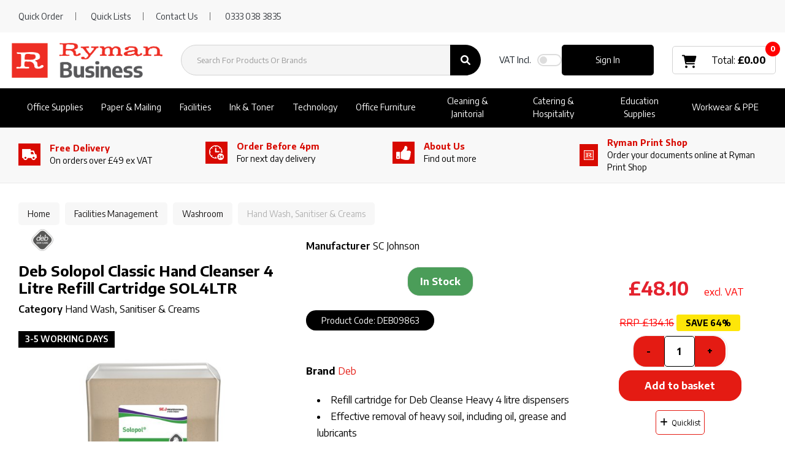

--- FILE ---
content_type: text/html; charset=UTF-8
request_url: https://www.rymanbusiness.com/deb-solopol-classic-hand-cleanser-4-litre-refill-cartridge-sol2lt--4
body_size: 71846
content:
<!DOCTYPE html>
<html lang="en-GB">
<head>
    <meta charset="utf-8">
    <meta name="alb" content="4">
            <!-- Google Tag Manager --> <script>(function(w,d,s,l,i){w[l]=w[l]||[];w[l].push({'gtm.start': new Date().getTime(),event:'gtm.js'});var f=d.getElementsByTagName(s)[0], j=d.createElement(s),dl=l!='dataLayer'?'&l='+l:'';j.async=true;j.src= 'https://www.googletagmanager.com/gtm.js?id='+i+dl;f.parentNode.insertBefore(j,f); })(window,document,'script','dataLayer','GTM-WVFBG3X');</script> <!-- End Google Tag Manager -->
        <!--SEO Meta Tags-->
    <title>Deb Solopol Classic Hand Cleanser 4 Litre Refill Cartridge SOL4LTR  | Ryman Business® UK</title>
    <meta name="description" content="Buy Deb Solopol Classic Hand Cleanser 4 Litre Refill Cartridge SOL4LTR for your business office, small business, or school at Ryman Business® UK.">
            <meta name="application-name" content="Ryman Business"/>
        <meta name="csrf-token" content="kIQaxwqQxfvsBwZXRrqRW1o7BQ7oYai9b7ogXBbD">
    <meta name="idempotency-token" content="UBaxUcMWEH5F7Weu0JVUxiDVH6TBDhIckw4DV9SnFIaZBdCYvYkGCPFFHEsdQ2kb">
    <meta name="keywords" content="DEB09863,Hand Wash, Sanitiser &amp; Creams,For use in Deb Cleanse Heavy 4 litre dispensers, this Deb Solopol Classic refill cartridge is ideal for use in industrial environments to remove heavy soil, including oil, grease and lubricants. The highly effective formula contains a natural scrubbing agent for a deep clean, but is also solvent free and contains emollients and Aloe Vera to soothe the skin and leave it feeling smooth and soft.">
    <meta name="currency" content="£">
    <meta name="currency_iso" content="GBP">
    <meta name="country" content="GB">
    <meta name="lang" content="en_gb"/>
    <meta name="blitz" content="mu-828a61bc-a033023c-c8623a71-ea8fbd04">
    <meta name="gr-sitekey" content="6Lde9b0UAAAAAK88kFk11QlBPYwFdjR9pyHbhEk-">
    <meta name="grecaptchasitekey" content="6LfX6fcpAAAAADKN9HFjlv42ujHjKxzsKdnuG-RW">
    <meta name="grecaptchasitekeyv3" content="6Ldk7b0UAAAAAKql_6lRVYhtbrFin4i5CVBA2iOD">
    <meta name="captcha-v3-all" content="" />
            <meta name="is_crawler" content="1">
        
    <link rel="preconnect" href="https://eu.evocdn.io" crossorigin>
    <link rel="dns-prefetch" href="https://eu.evocdn.io">

    <script src="https://www.rymanbusiness.com/custom-jstranslations"></script>

            <script src="https://www.google.com/recaptcha/api.js" async defer></script>
    
    <script>
        function onLoginModalSubmit(val) {
            $('.login-form-modal').submit();
        }
        function onLoginSubmit(val) {
            $('.login-form-inline').submit();
        }
    </script>
    <script>
        var EvoXLayerAddress = null;
        try {
            let addressJSON = 'null';
            EvoXLayerAddress = JSON.parse(addressJSON.replace(/&quot;/g,'"'));
        } catch (e) {
            console.log('EvoXLayer address error: ', e);
        }
        var EvoXLayer = function () {
            return {
                user: {
                    user_id: null,
                    customer_id: null,
                    role_id: '987',
                    name: "",
                    email: '',
                    company: "",
                    account_company: "",
                    phone: '',
                    cell: '',
                    account_number: "",
                    seller_reference: "",
                    address: EvoXLayerAddress,
                                                        },
                app: {
                                        erp: '',
                                                        },
                session: {
                    default_branch: {"id":495,"branch_code":"MAIN","code":"MAIN","email":"business@ryman.co.uk","name":"Ryman Limited","phone":"0333 038 3835","company_number":null,"address":{"code":null,"title":"Ryman Stationery Head Office","line_1":"Ryman House","line_2":"Savoy Road","line_3":null,"city":"Crewe","state":"Cheshire","zip":"CW1 6NA","country":"GB"},"location":[],"email_admin":"business@ryman.co.uk","email_invoice":"business@ryman.co.uk","email_order":"business@ryman.co.uk","email_return":null,"email_sales":"business@ryman.co.uk","tax_number":null},
                    parent_branch: {},
                    account_manager: {},
                    account_managers: [],
                    cart: {
                        cart_id: 0
                    }
                }
            }
        }
    </script>
    <meta name="evo_timezone" content="Europe/London" />
<meta name="evo_date_format" content="DD/MM/YYYY"/>
<meta name="evo_time_format" content="hh:mm:ss A"/>
<meta name="evo_datetime_format" content="DD/MM/YYYY hh:mm:ss A"/>
<meta name="evox_trace_id" content="UfuEunhQ4f9513ec00610cd49a128011c1b93ef2" />

    <!-- Canonical URL -->
            <link rel="canonical" href="https://www.rymanbusiness.com/deb-solopol-classic-hand-cleanser-4-litre-refill-cartridge-sol2lt--4"/>
    
    
            <meta name="robots" content="noodp">
        
    

    
            <!--Mobile Specific Meta Tag-->
    <meta name="viewport" content="width=device-width, initial-scale=1.0, maximum-scale=1.0, user-scalable=no"/>


    <!--Fonts-->
    <script src="https://cdnjs.cloudflare.com/ajax/libs/webfont/1.6.28/webfontloader.js" integrity="sha512-v/wOVTkoU7mXEJC3hXnw9AA6v32qzpknvuUF6J2Lbkasxaxn2nYcl+HGB7fr/kChGfCqubVr1n2sq1UFu3Gh1w==" crossorigin="anonymous" referrerpolicy="no-referrer"></script><script>WebFont.load({google: {families: ["Encode+Sans:700,600,500,regular", "Material Icons"]},timeout: 10000});</script>

    <!--Favicon-->
    <link rel="shortcut icon" href="/favicon.ico" type="image/x-icon">
    <link rel="icon" href="/favicon.ico" type="image/x-icon">

    
    <script language="javascript">
        var owl_carousels = {};
        var MasterSliders = [];
        var videoPopup = [];
        var trans = {
            "min_oq_title": "Minimum order quantity",
            "min_oq_text": "The minimum order amount is #item_minimum_order#.&lt;br&gt;You require to have a minimum quantity of #item_minimum_order# in your basket.",
            "min_oq_text_prompt": "This product has a minimum order quantity rule of #item_minimum_order#.&lt;br&gt;Removing this element will remove all occurrences of the product in the basket.&lt;br&gt;Do you wish to proceed?",
            "min_mq_title": "Minimum multiple quantity",
            "min_mq_text": "The minimum multiple quantity is #item_minimum_order#.&lt;br&gt;Please order in multiples of #item_minimum_order#.",
            "min_mq_text_custom": "The minimum quantity is #item_minimum_order#.&lt;br&gt;Please order in increments of #item_multiple_order#.",
            "min_oq_yes": "Yes, remove them",
            "min_oq_no": "No, keep all",
            "max_oq_title": "Maximum order quantity",
            "max_oq_text": "The maximum order amount is #item_maximum_order#.&lt;br&gt;You currently have #item_maximum_order_current_qty# in your basket.",
            "code": "product code",
            "product": "product",
            "products": "products",
            "callofforder": "Call-Off Order",
            "rewards": "Ryman Business Rewards",
            "points": "points",
            "reward_redeemed": "Points Deducted",
            "reward_accumulated": "Points Balance",
            "selectpricetitle": "Price is not valid",
            "selectpricetext": "Please, select a price for the item.",
        };

        var $evodata = {
            pickup: {
                is_pickup: 0,
                branch_code: '0',
                branch_locations: 0,
                branch_id: 495,
                cart_open: 0,
            },
            inventory: {
                supplier: 0,
                erp: 1,
                evo: 1,
                provider: 'prima',
                shipment_type: '',
            },
            branches: [],
            events: {
                widgets: {
                    subscription_products: {
                        order: {
                            success: null,
                            failed: null
                        }
                    },
                },
                search: {
                    success: null,
                    no_results: null,
                    load_filters: null
                },
                cookies: {
                    set: null
                },
                quote: {
                    sent: null,
                    failed: null
                },
                cart: {
                    load: {
                        success: null
                    },
                    add: {
                        success: null
                    },
                    total: {
                        update: null
                    },
                    remove: {
                        success: null
                    }
                },
                checkout: {
                    accountoptions: {
                        load: null
                    },
                    contactdetails: {
                        load: null
                    },
                    deliverydetails: {
                        load: null
                    },
                    deliveryoptions: {
                        load: null
                    },
                    paymentmethods: {
                        load: null
                    }
                },
                dds: {
                    specs: {
                        success: null,
                        failed: null
                    }
                },
                live: {
                    pricing: {
                        done: null
                    },
                    inventory: {
                        done: null
                    }
                },
                contact: {
                    form: {
                        sent: null,
                        failed: null
                    }
                },
                product: {
                    quickview: {
                        success: null,
                        failed: null
                    },
                    quicklist: {
                        add: {
                            success: null,
                            failed: null
                        },
                        remove: {
                            success: null,
                            failed: null
                        },
                        success: null, // left for backwards compatibility
                        failed: null, // left for backwards compatibility
                    },
                    configuration: {
                        success: null,
                        failed: null
                    },
                    variants: {
                        success: null,
                        failed: null
                    },
                    loadmore: {
                        success: null,
                        failed: null
                    },
                    recentlyviewed: {
                        success: null,
                        failed: null
                    },
                    contractitems: {
                        success: null,
                        failed: null
                    },
                },
                branchfinder: {
                    search: {
                        success: null,
                        failed: null
                    }
                },
                register: {
                    checkout: {
                        success: false
                    },
                    form: {
                        success: false
                    },
                    thankyou: {
                        success: false
                    }
                },
                log_in: {
                    success: false,
                    recaptcha: {
                        disabled: false
                    }
                },
                calculator: {
                    load: {
                        success: null
                    },
                },
            },
            products: {
                merchandising: {},
                related: {},
                list: {},
                calculator: {},
                lastviewedproducts: {},
                contractitems: {},
            },
            settings: {
                tax: {
                    include: 1
                },
                quotes: {
                    version: 1,
                },
                cart: {
                    limit: 0
                },
                pagination: 0,
                enforce_stock_in_current_branch: "0",
                storesettings: {
                    logolight: "https://eu.evocdn.io/dealer/1411/content/media/Ryman_Business_Logo/Ryman_Business_Logo_large_300x300px.png",
                    logodark: "https://eu.evocdn.io/dealer/1411/content/media/Ryman_Business_Logo/Ryman_Business_White_Logo_resized.png",
                    badges_limit: "2",
                },
                decimal_limit: 1,
                enforce_contract: 0
            },
            features: {
                multiple_account_orders: 0,
                livedata: 1,
                live_rewards: {
                    enabled: 0,
                    points: 0,
                },
                live_pricing_badges: 0,
                erp_supports_offline_products: 0,
                prereleases: {
                    tims_will_call_live_price: 0,
                    horizon_tier_pricing: 0,
                    quicklists_v2: 1,
                    // DDMS Provider with pre-release
                    ddms_swaps_price_with_original_info: 1,
                    cart_update: 1,
                    approver_rejection_comment: 1,
                }
            },
            cookiesPreferences: {
                cookieManager: false,
                cookies: {
                    website_cookies: false,
                }
            }
        };

    </script>

    <link media="all" type="text/css" rel="stylesheet" href="https://www.rymanbusiness.com/resources/themes/marta/assets/build/plugins/owl-carousel/css/owl.carousel.70f2342b.min.css?v=1769608603">
<link media="all" type="text/css" rel="stylesheet" href="https://www.rymanbusiness.com/resources/themes/marta/assets/build/plugins/masterslider/style/masterslider.marta.b6659f40.min.css?v=1769608603">
<link media="all" type="text/css" rel="stylesheet" href="https://www.rymanbusiness.com/resources/themes/marta/assets/build/plugins/video.2b8acef9.min.css?v=1769608603">
<link media="all" type="text/css" rel="stylesheet" href="https://www.rymanbusiness.com/resources/themes/marta/assets/build/css/styles.6ca02a49.min.css?v=1769608603">

    <link rel='stylesheet' id='dealerThemeOptions' href='https://eu.evocdn.io/dealer/1411/assets/css/styles_1411_v1768562822.css' type='text/css' media='all' />
            <link rel="stylesheet" href='/resources/themes/marta/assets/build/css/theme2.2e8fc306.min.css?v=1769608603' type="text/css"></link>
            
    
    <link rel='stylesheet' id='devCSSBlock' href='https://eu.evocdn.io/dealer/1411/assets/css/styles_1411_devcssblock_v1768562822.css' type='text/css' media='all' />
    
    <link rel='stylesheet' id='dealerCSSBlock' href='https://eu.evocdn.io/dealer/1411/assets/css/styles_1411_cssblock_v1768562822.css' type='text/css' media='all' />

    
    
    
    <!-- theme-style-2 -->
    
    <!-- ============ Old Header block =========== -->
<link rel="icon" type="image/png" href="https://eu.evocdn.io/dealer/1411/content/media/My_Theme/favicon-32x32.png" sizes="32x32" />
<link rel="icon" type="image/png" href="https://eu.evocdn.io/dealer/1411/content/media/My_Theme/favicon-16x16.png" sizes="16x16" />


<link href="https://fonts.googleapis.com/css2?family=Lato:wght@300;900&family=Roboto+Condensed:ital,wght@0,700;1,400&display=swap" rel="stylesheet"> 

<link rel="stylesheet" type="text/css" href="https://eu.evocdn.io/dealer/1411/content/media/My_Theme/scripts/plp-pdp-css-v2.css" />
<link rel="stylesheet" type="text/css" href="https://eu.evocdn.io/dealer/1411/content/media/Content_Pages/visual_filters/RymanVF-v2.css" />

<meta name="google-site-verification" content="shPpy8gD7Ke1RHvnkaumjiY6BcGzaI4_S3SnUovhfJY" />
<meta name="google-site-verification" content="jYQ45KyUWFgYtVsqgjenCmwlr2nRJfchjm2V9x66jTM" />

<!--<script src="https://optanon.blob.core.windows.net/consent/f96a13d1-ab7f-47ce-8e9b-70e731e0c500.js" type="text/javascript" charset="UTF-8"></script><script type="text/javascript">function OptanonWrapper() { }</script>-->

<script type="text/javascript" src="https://secure.gift2pair.com/js/218498.js" ></script>
<noscript><img alt="" src="https://secure.gift2pair.com/218498.png" style="display:none;" /></noscript>

<script type="text/javascript">
     function track_load (docloc, doctit) {
         var trk_sw = escape(screen.width).substring(0, 6);
         var trk_sh = escape(screen.height).substring(0, 6);
         var trk_ref = escape(document.referrer).substring(0, 1100);
         var trk_tit = escape(doctit).substring(0, 200);
         trk_tit = trk_tit.replace(/\%u00a0/g, '');
         trk_tit = trk_tit.replace(/\%u2122/g, '');
         trk_tit = trk_tit.replace(/\%u[0-9][0-9][0-9][0-9]/g, '');
         var trk_loc = escape(docloc).substring(0, 200);
         var trk_agn = escape(navigator.appName).substring(0, 100);
         var trk_lng = window.navigator.userLanguage || window.navigator.language;
         var trk_agv = escape(navigator.userAgent + '.lfcd' + screen.colorDepth + '.lflng' + trk_lng).substring(0, 1000);
         var trk_dom = escape(document.domain).substring(0, 200);
         var trk_user = '218498';
         var trk_cookie = '';
         var trk_guid = 'xxxxxxxx-xxxx-4xxx-yxxx-xxxxxxxxxxxx'.replace(/[xy]/g, function(c) {
             var r = Math.random()*16|0, v = c == 'x' ? r : (r&0x3|0x8);
             return v.toString(16);
         });
         var trk_img = 'https://secure.leadforensics.com/Track/Capture.aspx';
         var trk_link = trk_img + '?trk_user=' + trk_user + '&trk_sw=' + trk_sw + '&trk_sh=' + trk_sh + '&trk_ref=' + trk_ref + '&trk_tit=' + trk_tit + '&trk_loc=' + trk_loc + '&trk_agn=' + trk_agn + '&trk_agv=' + trk_agv + '&trk_dom=' + trk_dom + '&trk_guid=' + trk_guid + '&trk_cookie=NA';
         var preload = new Image();
         preload.src = trk_link;
     }
</script>

<link rel="stylesheet" href="https://cdnjs.cloudflare.com/ajax/libs/font-awesome/6.0.0-beta3/css/all.min.css">

<link href="https://cdn.jsdelivr.net/gh/hey-mojo/shredder-filter/ryman-style-v1.0.1.css" rel="stylesheet"/>
<!--<script src="https://cdn.jsdelivr.net/gh/hey-mojo/shredder-filter/ryman-badges-script-v1.0.0.js"></script>-->

<!-- ============ Neew Header block =========== -->

<!-- ===== MH turn on banner when script downloads ===== 
<noscript>
    <style type="text/css>
       .custom-banner-carousel .item:not(:first-child) {
            display: revert;
        }
    </style>
</noscript>
-->

<script>
    (function (c, s, q, u, a, r, e) {
        c.hj=c.hj||function(){(c.hj.q=c.hj.q||[]).push(arguments)};
        c._hjSettings = { hjid: a };
        r = s.getElementsByTagName('head')[0];
        e = s.createElement('script');
        e.async = true;
        e.src = q + c._hjSettings.hjid + u;
        r.appendChild(e);
    })(window, document, 'https://static.hj.contentsquare.net/c/csq-', '.js', 5260112);
</script>

<!-- Hotjar Tracking Code for https://www.rymanbusiness.com/ -->
<script>
    (function(h,o,t,j,a,r){
        h.hj=h.hj||function(){(h.hj.q=h.hj.q||[]).push(arguments)};
        h._hjSettings={hjid:3420563,hjsv:6};
        a=o.getElementsByTagName('head')[0];
        r=o.createElement('script');r.async=1;
        r.src=t+h._hjSettings.hjid+j+h._hjSettings.hjsv;
        a.appendChild(r);
    })(window,document,'https://static.hotjar.com/c/hotjar-','.js?sv=');
</script>

    
    <!--[if lt IE 10]>
          <style>
            
    .cd-dropdown-content .cd-secondary-dropdown > li {
      display: inline;
      float: left;
    }

    .toolbar .shopping-tools-wrapper > .dropdown {
      display: inline;
    }
    .toolbar .shopping-tools-wrapper a.quickordertoggle {
      display: inline;
    }
    header .header-full .search.widgetsearch {
      margin: 18px 0;
    }

    .toolbar .account-btn + .dropdown-menu::after {
      left: 139px;
    }
    .toolbar .account-btn + .dropdown-menu::before {
      left: 138px;
    }

    .itemsfound { margin-top: 7px; }
    .cat-tiles { margin-top: 15px; }


    i.material-icons.user-icon::before {
      content: none;
    }


    .pulse-loader { font-size: 2em; }
    .mask { top: 20em; left: 45%; }
    .mini-shopping-cart .cart-totals .content_loading .loader { margin: 15% 36%; }
    .cart-totals .content_loading .loader { margin: 25% 32%; }
  </style>
<![endif]-->

    

    
    

            </head>
<body
    class="ex-product ex-loggedout ex-branch-495 ex-r-987 ex-t-0 ex-lp-prima ex-schema-default has-spinner-sharp-icon ex-sku-deb09863 ex-product-debsolopolclassichandcleanser4litrerefillcartridgesol4ltr ex-pack-1 ex-catalog-1008
 has-live-pricing loading-live-pricing live-pricing-fallback-option-evox live-pricing-failed-fallback-option-evox  has-live-inventory loading-live-inventory  has-live-inventory-v2 has-myaccount-2
has-theme-2
">
    <!-- Google Tag Manager (noscript) --> <noscript><iframe src="https://www.googletagmanager.com/ns.html?id=GTM-WVFBG3X" height="0" width="0" style="display:none;visibility:hidden"></iframe></noscript> <!-- End Google Tag Manager (noscript) -->
<input type="hidden" id="ga_app_enabled" name="ga_app_enabled" value="false">
<input type="hidden" id="ga_consent_managed_externally" name="ga_consent_managed_externally" value="false">

<script>
// send Google Analytics consent update
function sendGAConsentUpdate(){
    if (window.GA_CONSENT_MANAGED_EXTERNALLY) {
        console.log('GA4 skipped - consent managed externally');
        document.getElementById('ga_consent_managed_externally').value = 'true';
        return;
    }

    if (document.cookie.indexOf('user_cookie_preferences') != -1) {
        var cookie = document.cookie.split('; ');
        var cookie_prefs = cookie.filter(function (row) {
        return row.indexOf('user_cookie_preferences') == 0;
        })[0];
        var cookieValue = cookie_prefs.split('=')[1];

        var allCookieValues = JSON.parse(cookieValue);
        var cookieConsentUpdateData = {};

        for (var cookie in allCookieValues){
            switch(cookie) {
                case 'google_analytics':
                    var consentType = allCookieValues[cookie] ? 'granted' : 'denied';
                    cookieConsentUpdateData['analytics_storage'] = consentType;
                    break;
                case 'google_ads':
                    var consentType = allCookieValues[cookie] ? 'granted' : 'denied';
                    cookieConsentUpdateData['ad_storage'] = consentType;
                    cookieConsentUpdateData['ad_user_data'] = consentType;
                    cookieConsentUpdateData['ad_personalization'] = consentType;
                    break;
                case 'personalisation':
                    var consentType = allCookieValues[cookie] ? 'granted' : 'denied';
                    cookieConsentUpdateData['personalization_storage'] = consentType;
                    break;
                default:
            }
        }

        if (Object.keys(cookieConsentUpdateData).length) {
            window.dataLayer = window.dataLayer || [];
            function gtag(){dataLayer.push(arguments);}

            // Always grant necessary functionality and security storage
            cookieConsentUpdateData['functionality_storage'] = 'granted';
            cookieConsentUpdateData['security_storage'] = 'granted';

            //send consent update to Google Analytics
            gtag('consent', 'update', cookieConsentUpdateData);
        }
    }
}
sendGAConsentUpdate();
</script>

<input type="hidden" name="store_base_url" value="https://www.rymanbusiness.com">

<input type="hidden" id="auth0" value="">



    <input type="hidden" id="search_term" value="">

    <input type="hidden" id="query_replaced" value="null">


<script type="text/javascript">
    //INIT mini cart
    var $mini_cart = [];
    var $q_item;
    var $displayheaderminicart = '1';
    var $displaysearchminicart = '1';
    var $globalCurrency = '£';
    var $globalCurrencyISO = 'GBP';

            $q_item = {};
        $q_item.cart_count = 0;
        $q_item.langcart = "basket";
        $q_item.cart_total = "0.00";
        $q_item.badges = [];
        $q_item.currency = "£";
        $q_item.rooturl = "https://www.rymanbusiness.com";
        $mini_cart[0] = $q_item;
    
</script>


<!--Header-->
<header>
  
  
  
  
  <div class="header-full">
                              <div class="headersection-1 header-sticky" role="row-section">
                  <div class="container-fluid ">
                    <div class="" role="row-wrapper">
                                <div class="row row-1">
                                                                      <div class="col col-sm-12 col-md-12 col-lg-12 htmlcontent_container" id="htmlcontent_258332">
                  <div class="">
  <div class="topBar">
    <div class="container">
        <div class="nFlex">
            <ul>
                <li><a href="javascript:;" data-toggle="modal" data-target="#quickorder" >Quick Order</a></li>
                <li class="tbLists"><a href="/customer/quicklists" >Quick Lists</a>
                <li><a href="/contact-us">Contact Us</a></li>
                <li><a href="tel:03331030933">0333 038 3835</a></li>
          </ul>
        </div>
    </div>
</div>
</div>

                </div>
                                    </div>
                    </div>
                  </div>
                </div>
                                        <div class="headersection-2 headersection-search header-flex header-sticky" role="row-section">
                  <div class="container ">
                    <div class="" role="row-wrapper">
                                <div class="row vertical-align row-2">
                                                                      <div class="col col-sm-2 col-md-2 col-lg-2 logo_container" id="logo_258295">
                  <!-- Widgetlogo  -->
<div class=" widgetlogo" style="text-align:left">
  <a class="logo" href="https://www.rymanbusiness.com"><img src="https://eu.evocdn.io/dealer/1411/content/media/Ryman_Business_Logo/Ryman_Business_Logo_large_300x300px.png" alt="Ryman Business" style="max-width:146px; max-height:50px;"/></a>
</div>
<!-- End Widgetlogo -->

                </div>
                                                                          <div class="col col-sm-4 col-md-4 col-lg-4 search_container" id="search_72">
                  <div class="widgetsearch search ">

<section class="search ">
  <div class="searchlist">
    <!--Search Form-->
      <form class="search-form closed" method="get" role="form" action="/search" autocomplete="off" onsubmit="searchloader(event)">
                      <div class="form-container">
            <div class="form-group" style="">
                            <div class="" id="searchtags" style="display: block; width: 100%;">

                <div class="searchtable">
                  <div class="">
                      
                      <div class="ajax-search relsearch">
                                                <button type="submit" aria-label="Submit search form"><i class="fa fa-search"></i></button>
                                                <input type="hidden" class="resultscharlimit" value="auto">
                                                <input type="text" class="form-control  searchlist_hd   ajax-search-control " name="query" required placeholder="Search For Products Or Brands" aria-label="Search For Products Or Brands">
                        <div class="ajax-results"></div>
                        </div>
                      </div>

                    </div>

                  </div>
                  
              </div>
            </div>
          </form>
        </div>

  </section>

</div>

                </div>
                                                                          <div class="col col-sm-2 col-md-2 col-lg-2 htmlcontent_container" id="htmlcontent_258297">
                  <div class="hide">
  <a href="/">Home</a>
<a href="#">DIY & Ideas</a>
<a href="#">Contact Us</a>
</div>

                </div>
                                                                          <div class="col col-sm-2 col-md-2 col-lg-2 shoppingtools_container" id="shoppingtools_258298">
                  <!--Shopping tools-->
<div class="toolbar ">
  <div class="shopping-tools-wrapper st-login st-quicklist st-vat-toggle" data-selectedtools="3" style=" justify-content:flex-end ">
          
      <a class="toggle-vat-incl-wrapper">
        <span><label for="included_vat_258298"><strong>VAT</strong> Incl.</label></span>
        <div class="switch">
          <input id="included_vat_258298" class="cmn-toggle cmn-toggle-round-flat tiny included_vat_toggle" type="checkbox" name="included_vat_toggle" value="0" >
          <label for="included_vat_258298"></label>
        </div>
      </a>
    
          
              <div class="dropdown">
          
          <a class="account-btn btn-outlined-invert logged-out" data-toggle="dropdown" aria-haspopup="true" href="#" title="Your Account" alt="Your Account">
            <!--[if !IE]> --><i class="material-icons user-icon"></i><!-- <![endif]-->
            <!--[if lt IE 10]><i class="material-icons user-icon">&#xE853;</i><![endif]-->
            <span>
              <span class="welcome-message line1">Hi There!</span><br>
              <span class="welcome-message line2"><strong>Your Account</strong></span>
              <i class="fa fa-caret-down arrow-your-account"></i>
            </span>
          </a>
          <div class="dropdown-menu account-dropdown">
            <div class="arrow_box"></div>
            <span class="overlap" style="left: 0px;"></span>
                        <div class="form-group pointer" data-toggle="modal" data-target="#loginModal">
              <a href="javascript:;">Sign in</a>
              <div class="description">View your account</div>
            </div>
                                    <div class="signin_register pointer" onclick="location.href='https://www.rymanbusiness.com/register'">
              <a href="https://www.rymanbusiness.com/register">Create an account</a>
                            <div class="description">Get more out of Ryman Limited</div>
                          </div>
                                  </div>
        </div>
          
    
    
    
    
  </div>
</div>
<!-- End Shopping tools-->

                </div>
                                                                          <div class="col col-sm-2 col-md-2 col-lg-2 minicart_container" id="minicart_71">
                  <!--googleoff: all-->
<!--Minicart-->
<script type="text/javascript">
//INIT SHORT cart
$displayheaderminicart = '1';
$displaysearchminicart = '1';
</script>



      <div class="toolbar " style="text-align: center">
      <input type="hidden" id="show_tax" value="1">
      <input type="hidden" id="gb_store"  value="1" >
        <div class="cart-btn  no-items " data-nosnippet>
            <a class="btn btn-outlined-invert headermini"  href="/cart">
              <i class="fa fa-shopping-bag"></i><span class="minicart_count">0</span>
                                                <b class="minicart_total"> £0.00 </b>
                                          </a>

                          <!--Cart Dropdown-->
                            <div class="cart-dropdown" style="">
                <div class="arrow_box">
                  <span class="overlap"></span><!--Small rectangle to overlap Cart button-->
                                      <div class="header group">
                      <i class="fa fa-shopping-bag"></i> <span class="minicart_count"></span> <span class="productstype">products</span> <span class="in-your-cart">in your basket</span><span class="to-quote">to quote</span>
                                                  <a class="btn btn-default to-checkout"  href="/checkout" >
                                 Checkout                             </a>
                                                                                              <div class="cart-search">
                            
                            <input class="form-control input-sm cart-search-input" type="text" value="" placeholder="Search basket"  aria-label="Search basket">
                          </div>
                                                                  </div>
                                    <div class="cart-resume">
                    <div class="body">
                                              <div class="cart-noresults">Ooops no items were found.<br>Try something else.</div>
                                            <table class="minicart"></table>
                    </div>
                                        <div class="promotion_discount">
                      <div class="row">
                        <div class="col-xs-6" style="padding-right: 0.5em;">
                          
                          <input type="text" autocomplete="false" id="coupon_code" name="coupon_code" class="form-control coupon_code" placeholder="Enter coupon code">
                        </div>
                        <div class="col-xs-6" style="padding-left: 0.5em;">
                          <button type="button" data-url="/cart/applycoupon" class="form-control btn btn-default btn-sm coupon_apply">
                            <i class="fa fa-cut fa-fw"></i>
                            <i class="fa fa-cog fa-spin fa-fw hide"></i>
                            Apply coupon
                          </button>
                        </div>
                      </div>
                      <div class="row">
                        <div class="col-xs-12">
                          <div class="alert alert-warning promotion_discount_result"></div>
                          <div class="alert alert-success promotion_discount_result"><span class="message"></span> <i class='fa fa-check-circle'></i></div>
                        </div>
                      </div>
                    </div>
                                        <div class=" mini-shopping-cart">
                      <div class="cart-sidebar">
                        <div class="cart-totals">
                                                    <div class="contentcart_error_message">
                            <div class="ccem_title"></div>
                            <div class="ccem_text"></div>
                            <div class="ccem_buttons">
                              <a class="btn btn-default btn-sm okbtn" href="javascript:$('.contentcart_error_message').fadeOut('slow'); $('.cart-sidebar .cart-totals').removeClass('displaying-error-message');">Ok</a>
                              <a class="btn btn-default btn-sm yesbtn" href="javascript:;"></a>
                              <a class="btn btn-default btn-sm nobtn" href="javascript:$('.contentcart_error_message').fadeOut('slow'); $('.cart-sidebar .cart-totals').removeClass('displaying-error-message');"></a>
                            </div>
                          </div>
                          <div class="content_loading"><div class="loader"><div class="pulse-loader">Loading…</div></div></div>

                                                    <div id="minicart-table-totals-placeholder"></div>
                          
                        </div>
                      </div>
                    </div>
                    <div class="footer group ">
                      
                      <div class="buttons col-xs-6 to-cart-wrapper">
                        <a class="btn btn-default btn-outlined-invert btn-block to-cart" href="/cart">To basket</a>
                      </div>
                      <div class="buttons col-xs-12 to-quote-wrapper">
                          <a class="btn btn-default btn-outlined-invert btn-block to-quote" href="/cart">Quote Me</a>
                      </div>
                                              <div class="total col-xs-6">
                            <a class="btn btn-default btn-outlined-invert btn-block to-checkout"  href="/checkout" >
                                 Checkout                             </a>
                        </div>
                                          </div>
                  </div><!--cart-resume Close-->
                </div><!--arrow_box Close-->
              </div><!--Cart Dropdown Close-->

                  </div>
    </div>
  
<!-- End mini cart-->
<!--googleon: all-->

                </div>
                                    </div>
                    </div>
                  </div>
                </div>
                                        <div class="headersection-3 headersection-menu py-0" role="row-section">
                  <div class="container-fluid ">
                    <div class="" role="row-wrapper">
                                <div class="row row-3">
                                                                      <div class="col col-sm-12 col-md-12 col-lg-12 headermenu_container" id="headermenu_258299">
                  <!--Main Menu-->

  <nav class="menu expanded hide-mobile headersection-search header-flex header-sticky">
    <div class="catalog-block">
        <ul class="catalog">

                                    <!-- 1st level -->
              
              <li class="nav-office-supplies  has-submenu  ">
                                  <a href=" javascript:; " data-url="https://www.rymanbusiness.com/office-supplies">
                    Office Supplies
                  </a>
                                                  <ul class="submenu">
                    <!-- 2nd level -->
                    <div class="container submenucontainer" style="height: px;">
                                          <li class=" has-submenu   nav-01-01  ">
                                                  <a  href="https://www.rymanbusiness.com/files-pockets-and-binders" >Filing &amp; Archiving</a>
                                                                          <ul>
                                                                                              <li class="">
                                    <a  href="https://www.rymanbusiness.com/archive-storage" >Archive Storage</a>
                                  </li>
                                                                                                                              <li class="">
                                    <a  href="https://www.rymanbusiness.com/box-files" >Box Files</a>
                                  </li>
                                                                                                                              <li class="">
                                    <a  href="https://www.rymanbusiness.com/document-wallets" >Document Wallets</a>
                                  </li>
                                                                                                                              <li class="">
                                    <a  href="https://www.rymanbusiness.com/file-index-and-dividers" >File Dividers</a>
                                  </li>
                                                                                                                              <li class="">
                                    <a  href="https://www.rymanbusiness.com/lever-arch-files" >Lever Arch Files</a>
                                  </li>
                                                                                                                              <li class="">
                                    <a  href="https://www.rymanbusiness.com/punched-pockets" >Punched Pockets</a>
                                  </li>
                                                                                                                              <li class="">
                                    <a  href="https://www.rymanbusiness.com/ring-binders" >Ring Binders</a>
                                  </li>
                                                                                                                              <li class="">
                                    <a  href="https://www.rymanbusiness.com/suspension-files" >Suspension Files</a>
                                  </li>
                                                                                                                              <li class="">
                                    <a  href="https://www.rymanbusiness.com/files-pockets-and-binders" >View all...</a>
                                  </li>
                                                                                      </ul>
                                              </li>
                                          <li class=" has-submenu   nav-01-02  ">
                                                  <a  href="https://www.rymanbusiness.com/writing-instruments" >Pens &amp; Pencils</a>
                                                                          <ul>
                                                                                              <li class="">
                                    <a  href="https://www.rymanbusiness.com/ballpoint-and-rollerball-pens" >Ballpoint Pens</a>
                                  </li>
                                                                                                                              <li class="">
                                    <a  href="https://www.rymanbusiness.com/fineliner-and-felt-tip-pens" >Fineliner &amp; Felt Tip Pens</a>
                                  </li>
                                                                                                                              <li class="">
                                    <a  href="https://www.rymanbusiness.com/highlighters" >Highlighter Pens</a>
                                  </li>
                                                                                                                              <li class="">
                                    <a  href="https://www.rymanbusiness.com/mechanical-pencils" >Mechanical Pencils</a>
                                  </li>
                                                                                                                              <li class="">
                                    <a  href="https://www.rymanbusiness.com/permanent-markers" >Permanent Markers</a>
                                  </li>
                                                                                                                              <li class="">
                                    <a  href="https://www.rymanbusiness.com/ballpoint-and-rollerball-pens?z=117006-146702" >Rollerball &amp; Gel Pens</a>
                                  </li>
                                                                                                                              <li class="">
                                    <a  href="https://www.rymanbusiness.com/office-pencils" >Office Pencils</a>
                                  </li>
                                                                                                                              <li class="">
                                    <a  href="https://www.rymanbusiness.com/drywipe-markers" >Whiteboard Markers</a>
                                  </li>
                                                                                                                              <li class="">
                                    <a  href="https://www.rymanbusiness.com/writing-instruments" >View all...</a>
                                  </li>
                                                                                      </ul>
                                              </li>
                                          <li class=" has-submenu   nav-01-04-2  ">
                                                  <a  href="https://www.rymanbusiness.com/office-supplies" >Stationery Essentials</a>
                                                                          <ul>
                                                                                              <li class="">
                                    <a  href="https://www.rymanbusiness.com/desktop-calculators" >Calculators</a>
                                  </li>
                                                                                                                              <li class="">
                                    <a  href="https://www.rymanbusiness.com/correction-media" >Correction Aids</a>
                                  </li>
                                                                                                                              <li class="">
                                    <a  href="https://www.rymanbusiness.com/drawing-aids" >Drawing Aids</a>
                                  </li>
                                                                                                                              <li class="">
                                    <a  href="https://www.rymanbusiness.com/paper-clips-and-binders" >Paper Clips &amp; Binders</a>
                                  </li>
                                                                                                                              <li class="">
                                    <a  href="https://www.rymanbusiness.com/repositional-notes" >Post-it Notes</a>
                                  </li>
                                                                                                                              <li class="">
                                    <a  href="https://www.rymanbusiness.com/rulers" >Rulers</a>
                                  </li>
                                                                                                                              <li class="">
                                    <a  href="https://www.rymanbusiness.com/scissors" >Scissors</a>
                                  </li>
                                                                                                                              <li class="">
                                    <a  href="https://www.rymanbusiness.com/staplers-and-punches" >Staplers</a>
                                  </li>
                                                                                                                              <li class="">
                                    <a  href="https://www.rymanbusiness.com/office-supplies" >View all...</a>
                                  </li>
                                                                                      </ul>
                                              </li>
                                          <li class=" has-submenu   nav-01-03  ">
                                                  <a  href="https://www.rymanbusiness.com/desktop-essentials" >Desktop Essentials</a>
                                                                          <ul>
                                                                                              <li class="">
                                    <a  href="https://www.rymanbusiness.com/paper-clips-and-binders" >Clips</a>
                                  </li>
                                                                                                                              <li class="">
                                    <a  href="https://www.rymanbusiness.com/desk-tidies" >Desk Tidies</a>
                                  </li>
                                                                                                                              <li class="">
                                    <a  href="https://www.rymanbusiness.com/drawer-sets" >Drawer Sets</a>
                                  </li>
                                                                                                                              <li class="">
                                    <a  href="https://www.rymanbusiness.com/hole-punches" >Hole Punches</a>
                                  </li>
                                                                                                                              <li class="">
                                    <a  href="https://www.rymanbusiness.com/laptop-monitor-risers" >Laptop Monitor Risers</a>
                                  </li>
                                                                                                                              <li class="">
                                    <a  href="https://www.rymanbusiness.com/letter-trays" >Letter Trays</a>
                                  </li>
                                                                                                                              <li class="">
                                    <a  href="https://www.rymanbusiness.com/mouse-mats" >Mouse Mats</a>
                                  </li>
                                                                                                                              <li class="">
                                    <a  href="https://www.rymanbusiness.com/notice-board-accessories" >Pins</a>
                                  </li>
                                                                                                                              <li class="">
                                    <a  href="https://www.rymanbusiness.com/desktop-essentials" >View all...</a>
                                  </li>
                                                                                      </ul>
                                              </li>
                                          <li class=" has-submenu   nav-01-06  ">
                                                  <a  href="https://www.rymanbusiness.com/books-pads-and-forms" >Books &amp; Pads</a>
                                                                          <ul>
                                                                                              <li class="">
                                    <a  href="https://www.rymanbusiness.com/flipchart-pad" >Flipchart Pads</a>
                                  </li>
                                                                                                                              <li class="">
                                    <a  href="https://www.rymanbusiness.com/graph-paper" >Graph Paper</a>
                                  </li>
                                                                                                                              <li class="">
                                    <a  href="https://www.rymanbusiness.com/memo-pads" >Memo Pads</a>
                                  </li>
                                                                                                                              <li class="">
                                    <a  href="https://www.rymanbusiness.com/manuscript-books" >Notebooks</a>
                                  </li>
                                                                                                                              <li class="">
                                    <a  href="https://www.rymanbusiness.com/project-books" >Project Books</a>
                                  </li>
                                                                                                                              <li class="">
                                    <a  href="https://www.rymanbusiness.com/search?query=pukka+pad" >Pukka Pads</a>
                                  </li>
                                                                                                                              <li class="">
                                    <a  href="https://www.rymanbusiness.com/refill-pads" >Refill Pads</a>
                                  </li>
                                                                                                                              <li class="">
                                    <a  href="https://www.rymanbusiness.com/shorthand-pads" >Shorthand Pads</a>
                                  </li>
                                                                                                                              <li class="">
                                    <a  href="https://www.rymanbusiness.com/books-pads-and-forms" >View all...</a>
                                  </li>
                                                                                      </ul>
                                              </li>
                                          <li class=" has-submenu   nav-01-04  ">
                                                  <a  href="https://www.rymanbusiness.com/meeting-and-exhibition" >Meeting &amp; Presentation</a>
                                                                          <ul>
                                                                                              <li class="">
                                    <a  href="https://www.rymanbusiness.com/document-binding-machines" >Binders &amp; Combs</a>
                                  </li>
                                                                                                                              <li class="">
                                    <a  href="https://www.rymanbusiness.com/conference-folders" >Conference Folders</a>
                                  </li>
                                                                                                                              <li class="">
                                    <a  href="https://www.rymanbusiness.com/flipchart-easel" >Flipcharts</a>
                                  </li>
                                                                                                                              <li class="">
                                    <a  href="https://www.rymanbusiness.com/visitors-badge" >ID Badges</a>
                                  </li>
                                                                                                                              <li class="">
                                    <a  href="https://www.rymanbusiness.com/pouch-laminators" >Laminators</a>
                                  </li>
                                                                                                                              <li class="">
                                    <a  href="https://www.rymanbusiness.com/hot-seal-pouches" >Laminating Pouches</a>
                                  </li>
                                                                                                                              <li class="">
                                    <a  href="https://www.rymanbusiness.com/sign-holders" >Sign &amp; Literature Holders</a>
                                  </li>
                                                                                                                              <li class="">
                                    <a  href="https://www.rymanbusiness.com/meeting-and-exhibition" >View all...</a>
                                  </li>
                                                                                      </ul>
                                              </li>
                                          <li class=" has-submenu   nav-01-05  ">
                                                  <a  href="https://www.rymanbusiness.com/diaries-and-calendars" >Diaries &amp; Planners</a>
                                                                          <ul>
                                                                                              <li class="">
                                    <a  href="https://www.rymanbusiness.com/calendars" >Calendars</a>
                                  </li>
                                                                                                                              <li class="">
                                    <a  href="https://www.rymanbusiness.com/dated-planners" >Dated Wall Planners</a>
                                  </li>
                                                                                                                              <li class="">
                                    <a  href="https://www.rymanbusiness.com/desk-diaries" >Desk Diaries</a>
                                  </li>
                                                                                                                              <li class="">
                                    <a  href="https://www.rymanbusiness.com/perpetual-planners" >Perpetual Planners</a>
                                  </li>
                                                                                                                              <li class="">
                                    <a  href="https://www.rymanbusiness.com/diaries-and-calendars" >View all...</a>
                                  </li>
                                                                                      </ul>
                                              </li>
                                          <li class=" has-submenu   nav-01-08-2  ">
                                                  <a  href="https://www.rymanbusiness.com/adhesives-and-tapes" >Adhesives &amp; Tapes</a>
                                                                          <ul>
                                                                                              <li class="">
                                    <a  href="https://www.rymanbusiness.com/adhesive-pads-and-tack" >Adhesive Tack &amp; Pads</a>
                                  </li>
                                                                                                                              <li class="">
                                    <a  href="https://www.rymanbusiness.com/glues" >Glues</a>
                                  </li>
                                                                                                                              <li class="">
                                    <a  href="https://www.rymanbusiness.com/hook-and-loop-fasteners" >Hook and Loop Fasteners</a>
                                  </li>
                                                                                                                              <li class="">
                                    <a  href="https://www.rymanbusiness.com/adhesive-tape" >Tapes</a>
                                  </li>
                                                                                                                              <li class="">
                                    <a  href="https://www.rymanbusiness.com/tape-dispensers" >Tape Dispensers</a>
                                  </li>
                                                                                                                              <li class="">
                                    <a  href="https://www.rymanbusiness.com/adhesives-and-tapes" >View all...</a>
                                  </li>
                                                                                      </ul>
                                              </li>
                                          <li class=" has-submenu   nav-01-07  ">
                                                  <a  href="https://www.rymanbusiness.com/paper-and-card" >Paper &amp; Card</a>
                                                                          <ul>
                                                                                              <li class="">
                                    <a  href="https://www.rymanbusiness.com/plain-paper?z=100242-151441%2C101200-128013" >A4 Paper</a>
                                  </li>
                                                                                                                              <li class="">
                                    <a  href="https://www.rymanbusiness.com/card" >Card</a>
                                  </li>
                                                                                                                              <li class="">
                                    <a  href="https://www.rymanbusiness.com/colour-copier-paper" >Colour Copier Paper</a>
                                  </li>
                                                                                                                              <li class="">
                                    <a  href="https://www.rymanbusiness.com/colour-laser-paper" >Colour Laser Paper</a>
                                  </li>
                                                                                                                              <li class="">
                                    <a  href="https://www.rymanbusiness.com/paper-and-card" >View all...</a>
                                  </li>
                                                                                      </ul>
                                              </li>
                                          <li class=" has-submenu   nav-01-12  ">
                                                  <a  href="https://www.rymanbusiness.com/inkjet-supplies" >Ink &amp; Toner Cartridges</a>
                                                                          <ul>
                                                                                              <li class="">
                                    <a  href="https://www.rymanbusiness.com/ink-and-toner" >Cartridge Finder</a>
                                  </li>
                                                                                                                              <li class="">
                                    <a  href="https://www.rymanbusiness.com/inkjet-cartridges" >Ink Cartridges</a>
                                  </li>
                                                                                                                              <li class="">
                                    <a  href="https://www.rymanbusiness.com/toner" >Toner Cartridges</a>
                                  </li>
                                                                                                                              <li class="">
                                    <a  href="https://www.rymanbusiness.com/inkjet-supplies" >View all...</a>
                                  </li>
                                                                                      </ul>
                                              </li>
                                        </div>
                  </ul>
                                          <!-- 1st level -->
              
              <li class="nav-paper-mailing  has-submenu  ">
                                  <a href=" javascript:; " data-url="https://www.rymanbusiness.com/paper-and-card">
                    Paper &amp; Mailing
                  </a>
                                                  <ul class="submenu">
                    <!-- 2nd level -->
                    <div class="container submenucontainer" style="height: px;">
                                          <li class=" has-submenu   nav-01-09  ">
                                                  <a  href="https://www.rymanbusiness.com/arts-and-crafts" >Arts &amp; Crafts</a>
                                                                          <ul>
                                                                                              <li class="">
                                    <a  href="https://www.rymanbusiness.com/art-pads-and-paper" >Art Pads &amp; Paper</a>
                                  </li>
                                                                                                                              <li class="">
                                    <a  href="https://www.rymanbusiness.com/book-covering-film" >Book Covering Film</a>
                                  </li>
                                                                                                                              <li class="">
                                    <a  href="https://www.rymanbusiness.com/drawing-pencils" >Colour Pencils</a>
                                  </li>
                                                                                                                              <li class="">
                                    <a  href="https://www.rymanbusiness.com/craft-tools" >Craft Tools</a>
                                  </li>
                                                                                                                              <li class="">
                                    <a  href="https://www.rymanbusiness.com/cutting-mats" >Cutting Mats</a>
                                  </li>
                                                                                                                              <li class="">
                                    <a  href="https://www.rymanbusiness.com/drawing-boards" >Drawing Boards</a>
                                  </li>
                                                                                                                              <li class="">
                                    <a  href="https://www.rymanbusiness.com/drawing-tubes" >Drawing Tubes</a>
                                  </li>
                                                                                                                              <li class="">
                                    <a  href="https://www.rymanbusiness.com/mounting-boards" >Mounting Boards</a>
                                  </li>
                                                                                                                              <li class="">
                                    <a  href="https://www.rymanbusiness.com/painting" >Painting</a>
                                  </li>
                                                                                                                              <li class="">
                                    <a  href="https://www.rymanbusiness.com/arts-and-crafts" >View all...</a>
                                  </li>
                                                                                      </ul>
                                              </li>
                                          <li class=" has-submenu   nav-02-02  ">
                                                  <a  href="https://www.rymanbusiness.com/envelopes" >Envelopes</a>
                                                                          <ul>
                                                                                              <li class="">
                                    <a  href="https://www.rymanbusiness.com/board-backed-envelopes" >Board Backed Envelopes</a>
                                  </li>
                                                                                                                              <li class="">
                                    <a  href="https://www.rymanbusiness.com/search?query=C4+Envelopes&amp;z=105114-156624" >C4 Envelopes (A4)</a>
                                  </li>
                                                                                                                              <li class="">
                                    <a  href="https://www.rymanbusiness.com/search?query=C5+Envelopes+&amp;z=105114-156624" >C5 Envelopes (A5)</a>
                                  </li>
                                                                                                                              <li class="">
                                    <a  href="https://www.rymanbusiness.com/search?query=DL+envelope&amp;z=105114-156624" >DL Envelopes</a>
                                  </li>
                                                                                                                              <li class="">
                                    <a  href="https://www.rymanbusiness.com/high-security-envelopes" >High Security Envelopes</a>
                                  </li>
                                                                                                                              <li class="">
                                    <a  href="https://www.rymanbusiness.com/padded-bags" >Padded Envelopes &amp; Bags</a>
                                  </li>
                                                                                                                              <li class="">
                                    <a  href="https://www.rymanbusiness.com/plain-envelopes" >Plain Envelopes</a>
                                  </li>
                                                                                                                              <li class="">
                                    <a  href="https://www.rymanbusiness.com/polythene-envelopes" >Polythene Envelopes</a>
                                  </li>
                                                                                                                              <li class="">
                                    <a  href="https://www.rymanbusiness.com/window-envelopes" >Window Envelopes</a>
                                  </li>
                                                                                                                              <li class="">
                                    <a  href="https://www.rymanbusiness.com/envelopes" >View all...</a>
                                  </li>
                                                                                      </ul>
                                              </li>
                                          <li class=" has-submenu   nav-02-03  ">
                                                  <a  href="https://www.rymanbusiness.com/labels" >Labels</a>
                                                                          <ul>
                                                                                              <li class="">
                                    <a  href="https://www.rymanbusiness.com/address-labels" >Address Labels</a>
                                  </li>
                                                                                                                              <li class="">
                                    <a  href="https://www.rymanbusiness.com/file-spine-labels" >Filing Labels</a>
                                  </li>
                                                                                                                              <li class="">
                                    <a  href="https://www.rymanbusiness.com/label-writers" >Label Printers</a>
                                  </li>
                                                                                                                              <li class="">
                                    <a  href="https://www.rymanbusiness.com/large-labels" >Large Labels</a>
                                  </li>
                                                                                                                              <li class="">
                                    <a  href="https://www.rymanbusiness.com/label-tapes" >Printer Tapes &amp; Labels</a>
                                  </li>
                                                                                                                              <li class="">
                                    <a  href="https://www.rymanbusiness.com/shaped-labels" >Round Labels</a>
                                  </li>
                                                                                                                              <li class="">
                                    <a  href="https://www.rymanbusiness.com/small-labels" >Small Labels</a>
                                  </li>
                                                                                                                              <li class="">
                                    <a  href="https://www.rymanbusiness.com/tags-and-tickets?z=100506-148304" >Strung Tags</a>
                                  </li>
                                                                                                                              <li class="">
                                    <a  href="https://www.rymanbusiness.com/labels" >View all...</a>
                                  </li>
                                                                                      </ul>
                                              </li>
                                          <li class=" has-submenu   nav-02-08  ">
                                                  <a  href="https://www.rymanbusiness.com/mailroom" >Mailroom</a>
                                                                          <ul>
                                                                                              <li class="">
                                    <a  href="https://www.rymanbusiness.com/mailsorters--1" >Mail Sorters</a>
                                  </li>
                                                                                                                              <li class="">
                                    <a  href="https://www.rymanbusiness.com/racking-and-shelving" >Shelving</a>
                                  </li>
                                                                                                                              <li class="">
                                    <a  href="https://www.rymanbusiness.com/mailroom" >View all...</a>
                                  </li>
                                                                                      </ul>
                                              </li>
                                          <li class=" has-submenu   nav-02-04  ">
                                                  <a  href="https://www.rymanbusiness.com/packing-materials" >Packaging</a>
                                                                          <ul>
                                                                                              <li class="">
                                    <a  href="https://www.rymanbusiness.com/bubble-wrap" >Bubble Wrap</a>
                                  </li>
                                                                                                                              <li class="">
                                    <a  href="https://www.rymanbusiness.com/packing-cartons" >Cardboard Boxes</a>
                                  </li>
                                                                                                                              <li class="">
                                    <a  href="https://www.rymanbusiness.com/knives-and-knife-blades--1" >Cutters &amp; Knives</a>
                                  </li>
                                                                                                                              <li class="">
                                    <a  href="https://www.rymanbusiness.com/loose-fill" >Loose Fill</a>
                                  </li>
                                                                                                                              <li class="">
                                    <a  href="https://www.rymanbusiness.com/mailing-boxes" >Mailing Boxes</a>
                                  </li>
                                                                                                                              <li class="">
                                    <a  href="https://www.rymanbusiness.com/adhesive-tape" >Packing Tapes</a>
                                  </li>
                                                                                                                              <li class="">
                                    <a  href="https://www.rymanbusiness.com/padded-bags" >Padded Envelopes</a>
                                  </li>
                                                                                                                              <li class="">
                                    <a  href="https://www.rymanbusiness.com/mailing-boxes?z=100506-145487" >Postal Tubes</a>
                                  </li>
                                                                                                                              <li class="">
                                    <a  href="https://www.rymanbusiness.com/packing-materials" >View all...</a>
                                  </li>
                                                                                      </ul>
                                              </li>
                                          <li class=" has-submenu   nav-02-01  ">
                                                  <a  href="https://www.rymanbusiness.com/paper-and-card" >Paper &amp; Card</a>
                                                                          <ul>
                                                                                              <li class="">
                                    <a  href="https://www.rymanbusiness.com/plain-paper?z=100242-151441%2C101200-128013" >A4 Paper</a>
                                  </li>
                                                                                                                              <li class="">
                                    <a  href="https://www.rymanbusiness.com/plain-paper?z=101200-127994%2C100242-151441" >A3 Paper</a>
                                  </li>
                                                                                                                              <li class="">
                                    <a  href="https://www.rymanbusiness.com/plain-paper?z=101200-128062" >A5 Paper</a>
                                  </li>
                                                                                                                              <li class="">
                                    <a  href="https://www.rymanbusiness.com/card" >Card</a>
                                  </li>
                                                                                                                              <li class="">
                                    <a  href="https://www.rymanbusiness.com/colour-copier-paper" >Colour Copier Paper</a>
                                  </li>
                                                                                                                              <li class="">
                                    <a  href="https://www.rymanbusiness.com/colour-laser-paper" >Colour Laser Paper</a>
                                  </li>
                                                                                                                              <li class="">
                                    <a  href="https://www.rymanbusiness.com/plain-paper" >Copier Paper</a>
                                  </li>
                                                                                                                              <li class="">
                                    <a  href="https://www.rymanbusiness.com/specialist-papers?z=100932-145036" >Photo Paper</a>
                                  </li>
                                                                                                                              <li class="">
                                    <a  href="https://www.rymanbusiness.com/specialist-papers" >Specialist Paper</a>
                                  </li>
                                                                                                                              <li class="">
                                    <a  href="https://www.rymanbusiness.com/art-pads-and-paper" >Tracing, Marker &amp; Art Pads</a>
                                  </li>
                                                                                                                              <li class="">
                                    <a  href="https://www.rymanbusiness.com/paper-and-card" >View all...</a>
                                  </li>
                                                                                      </ul>
                                              </li>
                                          <li class=" has-submenu   nav-02-05  ">
                                                  <a  href="https://www.rymanbusiness.com/postage-stamps" >Postage Stamps</a>
                                                                          <ul>
                                                                                              <li class="">
                                    <a  href="https://www.rymanbusiness.com/search?query=First+Class+Postage+Stamps" >1st Class Stamps</a>
                                  </li>
                                                                                                                              <li class="">
                                    <a  href="https://www.rymanbusiness.com/search?query=Second+Class+Postage+Stamps" >2nd Class Stamps</a>
                                  </li>
                                                                                                                              <li class="">
                                    <a  href="https://www.rymanbusiness.com/postage-stamps" >View all...</a>
                                  </li>
                                                                                      </ul>
                                              </li>
                                          <li class=" has-submenu   nav-02-06  ">
                                                  <a  href="https://www.rymanbusiness.com/weighing-scales" >Scales</a>
                                                                          <ul>
                                                                                              <li class="">
                                    <a  href="https://www.rymanbusiness.com/cash-counter" >Money Handling</a>
                                  </li>
                                                                                                                              <li class="">
                                    <a  href="https://www.rymanbusiness.com/weighing-scales" >Postal Scales</a>
                                  </li>
                                                                                                                              <li class="">
                                    <a  href="https://www.rymanbusiness.com/weighing-scales" >View all...</a>
                                  </li>
                                                                                      </ul>
                                              </li>
                                          <li class=" has-submenu   nav-04-05  ">
                                                  <a  href="https://www.rymanbusiness.com/shredders" >Shredders &amp; Supplies</a>
                                                                          <ul>
                                                                                              <li class="">
                                    <a  href="https://www.rymanbusiness.com/department-shredders" >Department Shredders</a>
                                  </li>
                                                                                                                              <li class="">
                                    <a  href="https://www.rymanbusiness.com/personal-shredders" >Personal Shredders</a>
                                  </li>
                                                                                                                              <li class="">
                                    <a  href="https://www.rymanbusiness.com/shredder-waste-bags" >Shredder Bags</a>
                                  </li>
                                                                                                                              <li class="">
                                    <a  href="https://www.rymanbusiness.com/shredders" >View all...</a>
                                  </li>
                                                                                      </ul>
                                              </li>
                                          <li class=" has-submenu   nav-02-07  ">
                                                  <a  href="https://www.rymanbusiness.com/warehouse-equipment" >Trolleys &amp; Trucks</a>
                                                                          <ul>
                                                                                              <li class="">
                                    <a  href="https://www.rymanbusiness.com/mail-trolleys" >Mail Trolleys</a>
                                  </li>
                                                                                                                              <li class="">
                                    <a  href="https://www.rymanbusiness.com/platform-trucks" >Platform Trucks</a>
                                  </li>
                                                                                                                              <li class="">
                                    <a  href="https://www.rymanbusiness.com/warehouse-equipment" >View all...</a>
                                  </li>
                                                                                      </ul>
                                              </li>
                                        </div>
                  </ul>
                                          <!-- 1st level -->
              
              <li class="hide  ">
                                  <a href=" https://www.rymanbusiness.com/ink-and-toner " data-url="https://www.rymanbusiness.com/ink-and-toner">
                    Ink &amp; Toner
                  </a>
                                                          <!-- 1st level -->
              
              <li class="nav-workplace-warehouse  has-submenu  ">
                                  <a href=" javascript:; " data-url="https://www.rymanbusiness.com/safety-and-ppe">
                    Facilities
                  </a>
                                                  <ul class="submenu">
                    <!-- 2nd level -->
                    <div class="container submenucontainer" style="height: px;">
                                          <li class=" has-submenu   nav-06-07  ">
                                                  <a  href="https://www.rymanbusiness.com/first-aid" >First Aid</a>
                                                                          <ul>
                                                                                              <li class="">
                                    <a  href="https://www.rymanbusiness.com/disposable-gloves--4" >Disposable Gloves</a>
                                  </li>
                                                                                                                              <li class="">
                                    <a  href="https://www.rymanbusiness.com/face-mask" >Face Masks</a>
                                  </li>
                                                                                                                              <li class="">
                                    <a  href="https://www.rymanbusiness.com/first-aid-kits--1" >First Aid Kits</a>
                                  </li>
                                                                                                                              <li class="">
                                    <a  href="https://www.rymanbusiness.com/first-aid-room--1" >First Aid Room</a>
                                  </li>
                                                                                                                              <li class="">
                                    <a  href="https://www.rymanbusiness.com/first-aid-signs--2" >First Aid Signs</a>
                                  </li>
                                                                                                                              <li class="">
                                    <a  href="https://www.rymanbusiness.com/plasters-and-bandages--1" >Plasters &amp; Bandages</a>
                                  </li>
                                                                                                                              <li class="">
                                    <a  href="https://www.rymanbusiness.com/treatment-kits--1" >Treatment Kits</a>
                                  </li>
                                                                                                                              <li class="">
                                    <a  href="https://www.rymanbusiness.com/first-aid" >View all...</a>
                                  </li>
                                                                                      </ul>
                                              </li>
                                          <li class=" has-submenu   nav-07-01-01  ">
                                                  <a  href="https://www.rymanbusiness.com/safety-and-ppe" >Health &amp; Safety</a>
                                                                          <ul>
                                                                                              <li class="">
                                    <a  href="https://www.rymanbusiness.com/first-aid" >First Aid</a>
                                  </li>
                                                                                                                              <li class="">
                                    <a  href="https://www.rymanbusiness.com/floor-mats" >Floor Mats</a>
                                  </li>
                                                                                                                              <li class="">
                                    <a  href="https://www.rymanbusiness.com/demarcation-barriers" >People Barriers</a>
                                  </li>
                                                                                                                              <li class="">
                                    <a  href="https://www.rymanbusiness.com/demarcation-barriers?z=100100-149454" >Safety Cones</a>
                                  </li>
                                                                                                                              <li class="">
                                    <a  href="https://www.rymanbusiness.com/general-safety-signs" >Safety Signs</a>
                                  </li>
                                                                                                                              <li class="">
                                    <a  href="https://www.rymanbusiness.com/de-icing-equipment" >Road &amp; Path Safety</a>
                                  </li>
                                                                                                                              <li class="">
                                    <a  href="https://www.rymanbusiness.com/safety-and-ppe" >View all...</a>
                                  </li>
                                                                                      </ul>
                                              </li>
                                          <li class=" has-submenu   nav-07-02  ">
                                                  <a  href="https://www.rymanbusiness.com/facilities-management" >Workplace Equipment</a>
                                                                          <ul>
                                                                                              <li class="">
                                    <a  href="https://www.rymanbusiness.com/coat-racks-and-umbrella-stands" >Coat Stands</a>
                                  </li>
                                                                                                                              <li class="">
                                    <a  href="https://www.rymanbusiness.com/diy-tools" >DIY Tools</a>
                                  </li>
                                                                                                                              <li class="">
                                    <a  href="https://www.rymanbusiness.com/steps" >Ladders &amp; Stools</a>
                                  </li>
                                                                                                                              <li class="">
                                    <a  href="https://www.rymanbusiness.com/heaters" >Office Heaters</a>
                                  </li>
                                                                                                                              <li class="">
                                    <a  href="https://www.rymanbusiness.com/weighing-scales" >Scales</a>
                                  </li>
                                                                                                                              <li class="">
                                    <a  href="https://www.rymanbusiness.com/warehouse-equipment" >Trolleys &amp; Trucks</a>
                                  </li>
                                                                                                                              <li class="">
                                    <a  href="https://www.rymanbusiness.com/facilities-management" >View all...</a>
                                  </li>
                                                                                      </ul>
                                              </li>
                                          <li class=" has-submenu   hide  ">
                                                  <a  href="https://www.rymanbusiness.com/packing-materials" >Packaging</a>
                                                                          <ul>
                                                                                              <li class="">
                                    <a  href="https://www.rymanbusiness.com/bubble-wrap" >Bubble Wrap</a>
                                  </li>
                                                                                                                              <li class="">
                                    <a  href="https://www.rymanbusiness.com/packing-cartons" >Cardboard Boxes</a>
                                  </li>
                                                                                                                              <li class="">
                                    <a  href="https://www.rymanbusiness.com/knives-and-knife-blades--1" >Knives &amp; Cutters</a>
                                  </li>
                                                                                                                              <li class="">
                                    <a  href="https://www.rymanbusiness.com/packing-list-envelopes" >Packing List Envelopes</a>
                                  </li>
                                                                                                                              <li class="">
                                    <a  href="https://www.rymanbusiness.com/adhesive-tape" >Packing Tapes</a>
                                  </li>
                                                                                                                              <li class="">
                                    <a  href="https://www.rymanbusiness.com/stretchwrap" >Pallet Wrap</a>
                                  </li>
                                                                                                                              <li class="">
                                    <a  href="https://www.rymanbusiness.com/rubber-bands" >Rubber Bands</a>
                                  </li>
                                                                                                                              <li class="">
                                    <a  href="https://www.rymanbusiness.com/packing-materials" >View all...</a>
                                  </li>
                                                                                      </ul>
                                              </li>
                                          <li class=" has-submenu   hide  ">
                                                  <a  href="https://www.rymanbusiness.com/safety-and-ppe" >Workwear &amp; PPE</a>
                                                                          <ul>
                                                                                              <li class="">
                                    <a  href="https://www.rymanbusiness.com/hearing-protection" >Ear Protection</a>
                                  </li>
                                                                                                                              <li class="">
                                    <a  href="https://www.rymanbusiness.com/footwear--2" >Footwear</a>
                                  </li>
                                                                                                                              <li class="">
                                    <a  href="https://www.rymanbusiness.com/gloves--3" >Gloves</a>
                                  </li>
                                                                                                                              <li class="">
                                    <a  href="https://www.rymanbusiness.com/head-protection" >Headwear</a>
                                  </li>
                                                                                                                              <li class="">
                                    <a  href="https://www.rymanbusiness.com/hi-vis-clothing--1" >Hi-Visibility Clothing</a>
                                  </li>
                                                                                                                              <li class="">
                                    <a  href="https://www.rymanbusiness.com/safety-glasses--2" >Protective Glasses</a>
                                  </li>
                                                                                                                              <li class="">
                                    <a  href="https://www.rymanbusiness.com/footwear--3" >Safety Footwear</a>
                                  </li>
                                                                                                                              <li class="">
                                    <a  href="https://www.rymanbusiness.com/safety-and-ppe" >View all...</a>
                                  </li>
                                                                                      </ul>
                                              </li>
                                          <li class=" has-submenu   nav-06-06  ">
                                                  <a  href="https://www.rymanbusiness.com/cash-management" >Money Handling</a>
                                                                          <ul>
                                                                                              <li class="">
                                    <a  href="https://www.rymanbusiness.com/cash-counter" >Cash Counters</a>
                                  </li>
                                                                                                                              <li class="">
                                    <a  href="https://www.rymanbusiness.com/cash-bags" >Cash Bags</a>
                                  </li>
                                                                                                                              <li class="">
                                    <a  href="https://www.rymanbusiness.com/petty-cash-boxes" >Cash Boxes</a>
                                  </li>
                                                                                                                              <li class="">
                                    <a  href="https://www.rymanbusiness.com/cash-registers" >Card Readers &amp; Cash Registers</a>
                                  </li>
                                                                                                                              <li class="">
                                    <a  href="https://www.rymanbusiness.com/cash-management" >View all...</a>
                                  </li>
                                                                                      </ul>
                                              </li>
                                          <li class=" has-submenu   nav-07-05  ">
                                                  <a  href="https://www.rymanbusiness.com/site-safety-and-security" >Security</a>
                                                                          <ul>
                                                                                              <li class="">
                                    <a  href="https://www.rymanbusiness.com/computer-security" >Computer Security</a>
                                  </li>
                                                                                                                              <li class="">
                                    <a  href="https://www.rymanbusiness.com/visitors-badge" >ID Badges</a>
                                  </li>
                                                                                                                              <li class="">
                                    <a  href="https://www.rymanbusiness.com/cash-management" >Money Handling</a>
                                  </li>
                                                                                                                              <li class="">
                                    <a  href="https://www.rymanbusiness.com/safes-and-locks" >Safes &amp; Locks</a>
                                  </li>
                                                                                                                              <li class="">
                                    <a  href="https://www.rymanbusiness.com/shredders" >Shredders</a>
                                  </li>
                                                                                                                              <li class="">
                                    <a  href="https://www.rymanbusiness.com/site-safety-and-security" >View all...</a>
                                  </li>
                                                                                      </ul>
                                              </li>
                                          <li class=" has-submenu   nav-07-06  ">
                                                  <a  href="https://www.rymanbusiness.com/rubbish-bins" >Waste Management</a>
                                                                          <ul>
                                                                                              <li class="">
                                    <a  href="https://www.rymanbusiness.com/refuse-sacks" >Bin Bags</a>
                                  </li>
                                                                                                                              <li class="">
                                    <a  href="https://www.rymanbusiness.com/recycling-bins" >Recycling Bins</a>
                                  </li>
                                                                                                                              <li class="">
                                    <a  href="https://www.rymanbusiness.com/litter-bins" >Rubbish Bins</a>
                                  </li>
                                                                                                                              <li class="">
                                    <a  href="https://www.rymanbusiness.com/rubbish-bins" >View all...</a>
                                  </li>
                                                                                      </ul>
                                              </li>
                                          <li class=" has-submenu   nav-07-07  ">
                                                  <a  href="https://www.rymanbusiness.com/facilities-management" >Racking &amp; Benching</a>
                                                                          <ul>
                                                                                              <li class="">
                                    <a  href="https://www.rymanbusiness.com/racking-and-shelving" >Racking &amp; Shelving</a>
                                  </li>
                                                                                                                              <li class="">
                                    <a  href="https://www.rymanbusiness.com/de-icing-equipment" >Road &amp; Path Safety </a>
                                  </li>
                                                                                                                              <li class="">
                                    <a  href="https://www.rymanbusiness.com/vehicle-accessories" >Tachographs</a>
                                  </li>
                                                                                                                              <li class="">
                                    <a  href="https://www.rymanbusiness.com/vehicle-accessories" >Vehicle Maintenance</a>
                                  </li>
                                                                                                                              <li class="">
                                    <a  href="https://www.rymanbusiness.com/facilities-management" >View all...</a>
                                  </li>
                                                                                      </ul>
                                              </li>
                                          <li class=" has-submenu   nav-06-03-03  ">
                                                  <a  href="https://www.rymanbusiness.com/air-conditioning" >Fans &amp; Heaters</a>
                                                                          <ul>
                                                                                              <li class="">
                                    <a  href="https://www.rymanbusiness.com/air-cleaners" >Air Cleaners</a>
                                  </li>
                                                                                                                              <li class="">
                                    <a  href="https://www.rymanbusiness.com/dehumidifiers" >Dehumidifiers</a>
                                  </li>
                                                                                                                              <li class="">
                                    <a  href="https://www.rymanbusiness.com/fans" >Fans</a>
                                  </li>
                                                                                                                              <li class="">
                                    <a  href="https://www.rymanbusiness.com/heaters" >Heaters</a>
                                  </li>
                                                                                      </ul>
                                              </li>
                                        </div>
                  </ul>
                                          <!-- 1st level -->
              
              <li class="nav-ink-toner-hide  has-submenu  ">
                                  <a href=" javascript:; " data-url="https://www.rymanbusiness.com/ink-and-toner">
                    Ink &amp; Toner
                  </a>
                                                  <ul class="submenu">
                    <!-- 2nd level -->
                    <div class="container submenucontainer" style="height: px;">
                                          <li class="  has-image inktoner-banner1  ">
                                                  <a  href="https://www.rymanbusiness.com/ink-and-toner"  style="text-align:center;"><img src="https://eu.evocdn.io/dealer/1411/content/media/My_Banners/navstrip.jpg" title="Ink and Toner Finder" alt="Ink and Toner Strip"></a>
                                                                      </li>
                                          <li class="  has-image nav-banner-50 inktoner-banner3  ">
                                                  <a  href="https://www.rymanbusiness.com/toner?&amp;z=100249-132835&amp;in_stock_only=true"  style="text-align:center;"><img src="https://eu.evocdn.io/dealer/1411/content/media/My_Banners/v3_toner.png" title="Remanufactured Toner" alt="Remanufactured Toner"></a>
                                                                      </li>
                                          <li class="  has-image nav-banner-25 inktoner-banner5  ">
                                                  <a  href="https://www.rymanbusiness.com/toner"  style="text-align:center;"><img src="https://eu.evocdn.io/dealer/1411/content/media/My_Banners/alltonerv2.png" title="All Toner" alt="All Toner"></a>
                                                                      </li>
                                          <li class="  has-image nav-banner-25 inktoner-banner6  ">
                                                  <a  href="https://www.rymanbusiness.com/inkjet-cartridges"  style="text-align:center;"><img src="https://eu.evocdn.io/dealer/1411/content/media/My_Banners/alli_inkv2.png" title="All Ink" alt="All Ink"></a>
                                                                      </li>
                                          <li class="  has-image nav-banner-50 inktoner-banner4  ">
                                                  <a  href="https://www.rymanbusiness.com/inkjet-cartridges?z=100249-132835&amp;in_stock_only=true"  style="text-align:center;"><img src="https://eu.evocdn.io/dealer/1411/content/media/My_Banners/v3_ink.png" title="Remanufactured Ink" alt="Remanufactured Ink"></a>
                                                                      </li>
                                        </div>
                  </ul>
                                          <!-- 1st level -->
              
              <li class="nav-technology  has-submenu  ">
                                  <a href=" javascript:; " data-url="https://www.rymanbusiness.com/technology">
                    Technology
                  </a>
                                                  <ul class="submenu">
                    <!-- 2nd level -->
                    <div class="container submenucontainer" style="height: px;">
                                          <li class=" has-submenu   nav-04-10  ">
                                                  <a  href="https://www.rymanbusiness.com/batteries-and-electrical-accessories" >Batteries</a>
                                                                          <ul>
                                                                                              <li class="">
                                    <a  href="https://www.rymanbusiness.com/disposable-batteries?z=101200-128088" >AA Batteries</a>
                                  </li>
                                                                                                                              <li class="">
                                    <a  href="https://www.rymanbusiness.com/disposable-batteries?z=101200-128097" >AAA Batteries</a>
                                  </li>
                                                                                                                              <li class="">
                                    <a  href="https://www.rymanbusiness.com/batteries-and-electrical-accessories" >View all...</a>
                                  </li>
                                                                                      </ul>
                                              </li>
                                          <li class=" has-submenu   nav-04-06  ">
                                                  <a  href="https://www.rymanbusiness.com/cables-and-adapters" >Cables &amp; Adapters</a>
                                                                          <ul>
                                                                                              <li class="">
                                    <a  href="https://www.rymanbusiness.com/av-cables" >AV Cables</a>
                                  </li>
                                                                                                                              <li class="">
                                    <a  href="https://www.rymanbusiness.com/cable-tidy--1" >Cable Tidies</a>
                                  </li>
                                                                                                                              <li class="">
                                    <a  href="https://www.rymanbusiness.com/external-computer-cables" >External Computer Cables</a>
                                  </li>
                                                                                                                              <li class="">
                                    <a  href="https://www.rymanbusiness.com/power-adaptors" >Power Adaptors</a>
                                  </li>
                                                                                                                              <li class="">
                                    <a  href="https://www.rymanbusiness.com/usb-hubs" >USB Hubs</a>
                                  </li>
                                                                                      </ul>
                                              </li>
                                          <li class=" has-submenu   nav-04-06  ">
                                                  <a  href="https://www.rymanbusiness.com/computer-accessories" >Computer Accessories</a>
                                                                          <ul>
                                                                                              <li class="">
                                    <a  href="https://www.rymanbusiness.com/card-reader-cleaner" >Card Reader Cleaner</a>
                                  </li>
                                                                                                                              <li class="">
                                    <a  href="https://www.rymanbusiness.com/media-drive-cleaning" >Media Drive Cleaning</a>
                                  </li>
                                                                                                                              <li class="">
                                    <a  href="https://www.rymanbusiness.com/notebook-cleaning" >Computer Cleaning</a>
                                  </li>
                                                                                                                              <li class="">
                                    <a  href="https://www.rymanbusiness.com/printer-cleaning" >Printer Cleaning</a>
                                  </li>
                                                                                                                              <li class="">
                                    <a  href="https://www.rymanbusiness.com/screen-cleaning" >Screen &amp; Keyboard Cleaning</a>
                                  </li>
                                                                                                                              <li class="">
                                    <a  href="https://www.rymanbusiness.com/tape-drive-cleaning-tapes" >Tape Drive Cleaning Tapes</a>
                                  </li>
                                                                                                                              <li class="">
                                    <a  href="https://www.rymanbusiness.com/stylus--1" >Stylus</a>
                                  </li>
                                                                                      </ul>
                                              </li>
                                          <li class=" has-submenu   nav-04-13  ">
                                                  <a  href="https://www.rymanbusiness.com/technology" >Computer Equipment</a>
                                                                          <ul>
                                                                                              <li class="">
                                    <a  href="https://www.rymanbusiness.com/mice-and-graphics-tablets" >Computer Mice</a>
                                  </li>
                                                                                                                              <li class="">
                                    <a  href="https://www.rymanbusiness.com/desktop-monitors" >Desktop Monitors</a>
                                  </li>
                                                                                                                              <li class="">
                                    <a  href="https://www.rymanbusiness.com/keyboards" >Keyboards</a>
                                  </li>
                                                                                                                              <li class="">
                                    <a  href="https://www.rymanbusiness.com/keyboard-and-mouse-set" >Keyboard &amp; Mouse Set</a>
                                  </li>
                                                                                                                              <li class="">
                                    <a  href="https://www.rymanbusiness.com/mouse-mats" >Mouse Mats</a>
                                  </li>
                                                                                                                              <li class="">
                                    <a  href="https://www.rymanbusiness.com/webcams--1" >Webcams</a>
                                  </li>
                                                                                      </ul>
                                              </li>
                                          <li class=" has-submenu   nav-04-12  ">
                                                  <a  href="https://www.rymanbusiness.com/labels" >Label Printing</a>
                                                                          <ul>
                                                                                              <li class="">
                                    <a  href="https://www.rymanbusiness.com/label-writers" >Label Printers</a>
                                  </li>
                                                                                                                              <li class="">
                                    <a  href="https://www.rymanbusiness.com/labels" >Printer Tapes &amp; Labels</a>
                                  </li>
                                                                                                                              <li class="">
                                    <a  href="https://www.rymanbusiness.com/labels" >View all...</a>
                                  </li>
                                                                                      </ul>
                                              </li>
                                          <li class=" has-submenu   nav-02-01  ">
                                                  <a  href="https://www.rymanbusiness.com/document-binding--1" >Laminating &amp; Binding</a>
                                                                          <ul>
                                                                                              <li class="">
                                    <a  href="https://www.rymanbusiness.com/binding-machine-supplies" >Binding Combs &amp; Supplies</a>
                                  </li>
                                                                                                                              <li class="">
                                    <a  href="https://www.rymanbusiness.com/document-binding-machines" >Binding Machines</a>
                                  </li>
                                                                                                                              <li class="">
                                    <a  href="https://www.rymanbusiness.com/cover-boards" >Cover Boards</a>
                                  </li>
                                                                                                                              <li class="">
                                    <a  href="https://www.rymanbusiness.com/hot-seal-pouches" >Laminating Pouches</a>
                                  </li>
                                                                                                                              <li class="">
                                    <a  href="https://www.rymanbusiness.com/pouch-laminators" >Laminators</a>
                                  </li>
                                                                                                                              <li class="">
                                    <a  href="https://www.rymanbusiness.com/self-laminating-card" >Self Laminating Card</a>
                                  </li>
                                                                                                                              <li class="">
                                    <a  href="https://www.rymanbusiness.com/slide-binders" >Slide Binders</a>
                                  </li>
                                                                                      </ul>
                                              </li>
                                          <li class=" has-submenu   nav-04-03  ">
                                                  <a  href="https://www.rymanbusiness.com/printers-and-scanners" >Printers &amp; Scanners</a>
                                                                          <ul>
                                                                                              <li class="">
                                    <a  href="https://www.rymanbusiness.com/colour-laser-printer--1" >Colour Laser Printers</a>
                                  </li>
                                                                                                                              <li class="">
                                    <a  href="https://www.rymanbusiness.com/document-scanner" >Document Scanners</a>
                                  </li>
                                                                                                                              <li class="">
                                    <a  href="https://www.rymanbusiness.com/fax-machines" >Fax Machines</a>
                                  </li>
                                                                                                                              <li class="">
                                    <a  href="https://www.rymanbusiness.com/inkjet-printer--1" >Inkjet Printers</a>
                                  </li>
                                                                                                                              <li class="">
                                    <a  href="https://www.rymanbusiness.com/mono-laser-printer--1" >Mono Laser Printers</a>
                                  </li>
                                                                                                                              <li class="">
                                    <a  href="https://www.rymanbusiness.com/search?query=Multifunction+Printer&amp;z=105114-156662" >Multifunctional Printers</a>
                                  </li>
                                                                                                                              <li class="">
                                    <a  href="https://www.rymanbusiness.com/printer-accessories" >Printer Accessories</a>
                                  </li>
                                                                                      </ul>
                                              </li>
                                          <li class=" has-submenu   nav-01-04  ">
                                                  <a  href="https://www.rymanbusiness.com/meeting-and-exhibition--1" >Projectors &amp; Display</a>
                                                                          <ul>
                                                                                              <li class="">
                                    <a  href="https://www.rymanbusiness.com/compact-digital-cameras" >Digital Cameras</a>
                                  </li>
                                                                                                                              <li class="">
                                    <a  href="https://www.rymanbusiness.com/digital-projectors" >Digital Projectors</a>
                                  </li>
                                                                                                                              <li class="">
                                    <a  href="https://www.rymanbusiness.com/televisions" >Televisions</a>
                                  </li>
                                                                                      </ul>
                                              </li>
                                          <li class=" has-submenu   nav-04-05  ">
                                                  <a  href="https://www.rymanbusiness.com/shredders" >Shredders &amp; Trimmers</a>
                                                                          <ul>
                                                                                              <li class="">
                                    <a  href="https://www.rymanbusiness.com/department-shredders" >Department Shredders</a>
                                  </li>
                                                                                                                              <li class="">
                                    <a  href="https://www.rymanbusiness.com/desk-side-shredders" >Desk Side Shredders</a>
                                  </li>
                                                                                                                              <li class="">
                                    <a  href="https://www.rymanbusiness.com/guillotines" >Guillotines</a>
                                  </li>
                                                                                                                              <li class="">
                                    <a  href="https://www.rymanbusiness.com/personal-shredders" >Personal Shredders</a>
                                  </li>
                                                                                                                              <li class="">
                                    <a  href="https://www.rymanbusiness.com/shredder-lubricant" >Shredder Lubricant</a>
                                  </li>
                                                                                                                              <li class="">
                                    <a  href="https://www.rymanbusiness.com/shredder-waste-bags" >Shredder Waste Bags</a>
                                  </li>
                                                                                                                              <li class="">
                                    <a  href="https://www.rymanbusiness.com/rotary-trimmers" >Rotary Trimmers</a>
                                  </li>
                                                                                      </ul>
                                              </li>
                                          <li class=" has-submenu   nav-04-01  ">
                                                  <a  href="https://www.rymanbusiness.com/telephones" >Telephones</a>
                                                                          <ul>
                                                                                              <li class="">
                                    <a  href="https://www.rymanbusiness.com/conference-telephones" >Conference Telephones</a>
                                  </li>
                                                                                                                              <li class="">
                                    <a  href="https://www.rymanbusiness.com/corded-telephones" >Corded Telephones</a>
                                  </li>
                                                                                                                              <li class="">
                                    <a  href="https://www.rymanbusiness.com/cordless-telephones" >Cordless Telephones</a>
                                  </li>
                                                                                                                              <li class="">
                                    <a  href="https://www.rymanbusiness.com/headsets" >Headsets</a>
                                  </li>
                                                                                      </ul>
                                              </li>
                                        </div>
                  </ul>
                                          <!-- 1st level -->
              
              <li class="nav-furniture  has-submenu  ">
                                  <a href=" javascript:; " data-url="https://www.rymanbusiness.com/furniture">
                    Office Furniture
                  </a>
                                                  <ul class="submenu">
                    <!-- 2nd level -->
                    <div class="container submenucontainer" style="height: px;">
                                          <li class=" has-submenu   nav-05-02  ">
                                                  <a  href="https://www.rymanbusiness.com/desking" >Office Desking</a>
                                                                          <ul>
                                                                                              <li class="">
                                    <a  href="https://www.rymanbusiness.com/bench-desking" >Bench Desking</a>
                                  </li>
                                                                                                                              <li class="">
                                    <a  href="https://www.rymanbusiness.com/desk-components" >Desk Components</a>
                                  </li>
                                                                                                                              <li class="">
                                    <a  href="https://www.rymanbusiness.com/desk-extension" >Desk Extensions</a>
                                  </li>
                                                                                                                              <li class="">
                                    <a  href="https://www.rymanbusiness.com/office-desks" >Office Desks</a>
                                  </li>
                                                                                                                              <li class="">
                                    <a  href="https://www.rymanbusiness.com/pedestals--1" >Pedestals</a>
                                  </li>
                                                                                                                              <li class="">
                                    <a  href="https://www.rymanbusiness.com/office-desks?z=101264-146212" >Radial Desks</a>
                                  </li>
                                                                                                                              <li class="">
                                    <a  href="https://www.rymanbusiness.com/reception-desks" >Reception Desks</a>
                                  </li>
                                                                                                                              <li class="">
                                    <a  href="https://www.rymanbusiness.com/office-desks?z=101264-146394" >Rectangular Desks</a>
                                  </li>
                                                                                                                              <li class="">
                                    <a  href="https://www.rymanbusiness.com/screens" >Screens</a>
                                  </li>
                                                                                                                              <li class="">
                                    <a  href="https://www.rymanbusiness.com/office-desks?z=101264-147684" >Sit-Standing Desks</a>
                                  </li>
                                                                                                                              <li class="">
                                    <a  href="https://www.rymanbusiness.com/office-desks?z=101264-151322" >Wave Desks</a>
                                  </li>
                                                                                                                              <li class="">
                                    <a  href="https://www.rymanbusiness.com/desking" >View all...</a>
                                  </li>
                                                                                      </ul>
                                              </li>
                                          <li class=" has-submenu   nav-05-01  ">
                                                  <a  href="https://www.rymanbusiness.com/seating" >Office Seating</a>
                                                                          <ul>
                                                                                              <li class="">
                                    <a  href="https://www.rymanbusiness.com/canteen-chairs" >Canteen Chairs</a>
                                  </li>
                                                                                                                              <li class="">
                                    <a  href="https://www.rymanbusiness.com/chair-accessories" >Chair Accessories</a>
                                  </li>
                                                                                                                              <li class="">
                                    <a  href="https://www.rymanbusiness.com/chair-mats--1" >Chair Mats</a>
                                  </li>
                                                                                                                              <li class="">
                                    <a  href="https://www.rymanbusiness.com/classroom-seats" >Classroom Seats</a>
                                  </li>
                                                                                                                              <li class="">
                                    <a  href="https://www.rymanbusiness.com/office-chairs?z=100738-135422" >Fabric Office Chairs</a>
                                  </li>
                                                                                                                              <li class="">
                                    <a  href="https://www.rymanbusiness.com/office-chairs?z=100738-141493" >Leather Office Chairs</a>
                                  </li>
                                                                                                                              <li class="">
                                    <a  href="https://www.rymanbusiness.com/office-chairs?z=100738-142614" >Mesh Office Chairs</a>
                                  </li>
                                                                                                                              <li class="">
                                    <a  href="https://www.rymanbusiness.com/office-chairs" >Office Chairs</a>
                                  </li>
                                                                                                                              <li class="">
                                    <a  href="https://www.rymanbusiness.com/reception-chairs" >Reception Chairs</a>
                                  </li>
                                                                                                                              <li class="">
                                    <a  href="https://www.rymanbusiness.com/stacking-chairs" >Stacking Chairs</a>
                                  </li>
                                                                                                                              <li class="">
                                    <a  href="https://www.rymanbusiness.com/visitors-chairs" >Visitors Chairs</a>
                                  </li>
                                                                                                                              <li class="">
                                    <a  href="https://www.rymanbusiness.com/seating" >View all...</a>
                                  </li>
                                                                                      </ul>
                                              </li>
                                          <li class=" has-submenu   nav-05-10  ">
                                                  <a  href="https://www.rymanbusiness.com/tables" >Office Tables</a>
                                                                          <ul>
                                                                                              <li class="">
                                    <a  href="https://www.rymanbusiness.com/boardroom-tables" >Boardroom Tables</a>
                                  </li>
                                                                                                                              <li class="">
                                    <a  href="https://www.rymanbusiness.com/canteen-tables" >Canteen Tables</a>
                                  </li>
                                                                                                                              <li class="">
                                    <a  href="https://www.rymanbusiness.com/classroom-tables" >Classroom Tables</a>
                                  </li>
                                                                                                                              <li class="">
                                    <a  href="https://www.rymanbusiness.com/search?query=Folding+Table&amp;z=105114-156679" >Folding Tables</a>
                                  </li>
                                                                                                                              <li class="">
                                    <a  href="https://www.rymanbusiness.com/meeting-tables" >Meeting Tables</a>
                                  </li>
                                                                                                                              <li class="">
                                    <a  href="https://www.rymanbusiness.com/reception-tables" >Reception Tables</a>
                                  </li>
                                                                                                                              <li class="">
                                    <a  href="https://www.rymanbusiness.com/tables" >View all...</a>
                                  </li>
                                                                                      </ul>
                                              </li>
                                          <li class=" has-submenu   nav-05-05  ">
                                                  <a  href="https://www.rymanbusiness.com/storage" >Office Storage</a>
                                                                          <ul>
                                                                                              <li class="">
                                    <a  href="https://www.rymanbusiness.com/bookcases" >Bookcases</a>
                                  </li>
                                                                                                                              <li class="">
                                    <a  href="https://www.rymanbusiness.com/cupboards" >Cupboards</a>
                                  </li>
                                                                                                                              <li class="">
                                    <a  href="https://www.rymanbusiness.com/cupboard-accessories" >Cupboard Accessories</a>
                                  </li>
                                                                                                                              <li class="">
                                    <a  href="https://www.rymanbusiness.com/filing-cabinets" >Filing Cabinets</a>
                                  </li>
                                                                                                                              <li class="">
                                    <a  href="https://www.rymanbusiness.com/lockers" >Lockers</a>
                                  </li>
                                                                                                                              <li class="">
                                    <a  href="https://www.rymanbusiness.com/mailsorters--1" >Mailsorters</a>
                                  </li>
                                                                                                                              <li class="">
                                    <a  href="https://www.rymanbusiness.com/multidrawer-cabinets" >Multidrawer Cabinets</a>
                                  </li>
                                                                                                                              <li class="">
                                    <a  href="https://www.rymanbusiness.com/pedestals--1" >Pedestals</a>
                                  </li>
                                                                                                                              <li class="">
                                    <a  href="https://www.rymanbusiness.com/storage-boxes" >Storage Boxes</a>
                                  </li>
                                                                                                                              <li class="">
                                    <a  href="https://www.rymanbusiness.com/storage-containers" >Storage Containers</a>
                                  </li>
                                                                                                                              <li class="">
                                    <a  href="https://www.rymanbusiness.com/tray-storage" >Tray Storage</a>
                                  </li>
                                                                                                                              <li class="">
                                    <a  href="https://www.rymanbusiness.com/storage" >View all...</a>
                                  </li>
                                                                                      </ul>
                                              </li>
                                          <li class=" has-submenu   nav-05-06  ">
                                                  <a  href="https://www.rymanbusiness.com/facilities-management" >Additional Furniture</a>
                                                                          <ul>
                                                                                              <li class="">
                                    <a  href="https://www.rymanbusiness.com/rubbish-bins" >Bins</a>
                                  </li>
                                                                                                                              <li class="">
                                    <a  href="https://www.rymanbusiness.com/clocks" >Clocks</a>
                                  </li>
                                                                                                                              <li class="">
                                    <a  href="https://www.rymanbusiness.com/coat-racks-and-umbrella-stands" >Coat Racks &amp; Umbrella Stands</a>
                                  </li>
                                                                                                                              <li class="">
                                    <a  href="https://www.rymanbusiness.com/desk-lamps" >Desk Lamps</a>
                                  </li>
                                                                                                                              <li class="">
                                    <a  href="https://www.rymanbusiness.com/desk-tidies" >Desk Tidies</a>
                                  </li>
                                                                                                                              <li class="">
                                    <a  href="https://www.rymanbusiness.com/drawing-boards" >Drawing Boards</a>
                                  </li>
                                                                                                                              <li class="">
                                    <a  href="https://www.rymanbusiness.com/drawer-sets" >Drawer Sets</a>
                                  </li>
                                                                                                                              <li class="">
                                    <a  href="https://www.rymanbusiness.com/fans" >Fans</a>
                                  </li>
                                                                                                                              <li class="">
                                    <a  href="https://www.rymanbusiness.com/floor-lamps" >Floor Lamps</a>
                                  </li>
                                                                                                                              <li class="">
                                    <a  href="https://www.rymanbusiness.com/heaters" >Heaters</a>
                                  </li>
                                                                                                                              <li class="">
                                    <a  href="https://www.rymanbusiness.com/laptop-monitor-risers" >Laptop &amp; Monitor Risers</a>
                                  </li>
                                                                                                                              <li class="">
                                    <a  href="https://www.rymanbusiness.com/letter-trays" >Letter Trays</a>
                                  </li>
                                                                                                                              <li class="">
                                    <a  href="https://www.rymanbusiness.com/noticeboards-and-whiteboards" >Noticeboards &amp; Whiteboards</a>
                                  </li>
                                                                                                                              <li class="">
                                    <a  href="https://www.rymanbusiness.com/outdoor-seating--1" >Outdoor Furniture</a>
                                  </li>
                                                                                                                              <li class="">
                                    <a  href="https://www.rymanbusiness.com/picture-frames" >Picture Frames</a>
                                  </li>
                                                                                                                              <li class="">
                                    <a  href="https://www.rymanbusiness.com/facilities-management" >View all...</a>
                                  </li>
                                                                                      </ul>
                                              </li>
                                        </div>
                  </ul>
                                          <!-- 1st level -->
              
              <li class="nav-cleaning  has-submenu  ">
                                  <a href=" javascript:; " data-url="https://www.rymanbusiness.com/catering-supplies">
                    Cleaning &amp; Janitorial
                  </a>
                                                  <ul class="submenu">
                    <!-- 2nd level -->
                    <div class="container submenucontainer" style="height: px;">
                                          <li class=" has-submenu   hide  ">
                                                  <a  href="https://www.rymanbusiness.com/hot-drinks" >Hot Drinks</a>
                                                                          <ul>
                                                                                              <li class="">
                                    <a  href="https://www.rymanbusiness.com/hot-drinks?z=100369-132704" >Coffee</a>
                                  </li>
                                                                                                                              <li class="">
                                    <a  href="https://www.rymanbusiness.com/search?query=tea&amp;z=105114-156598%2C101552-137418" >Tea</a>
                                  </li>
                                                                                                                              <li class="">
                                    <a  href="https://www.rymanbusiness.com/hot-drinks?z=100369-136110" >Fruit Tea</a>
                                  </li>
                                                                                                                              <li class="">
                                    <a  href="https://www.rymanbusiness.com/hot-drinks?z=100369-137415" >Hot Chocolate</a>
                                  </li>
                                                                                                                              <li class="">
                                    <a  href="https://www.rymanbusiness.com/hot-drinks?z=100369-142829" >Milk</a>
                                  </li>
                                                                                                                              <li class="">
                                    <a  href="https://www.rymanbusiness.com/food-and-confectionery?z=100483-148366" >Sugar</a>
                                  </li>
                                                                                                                              <li class="">
                                    <a  href="https://www.rymanbusiness.com/hot-drinks" >View all...</a>
                                  </li>
                                                                                      </ul>
                                              </li>
                                          <li class=" has-submenu   hide  ">
                                                  <a  href="https://www.rymanbusiness.com/cold-drinks" >Cold Drinks</a>
                                                                          <ul>
                                                                                              <li class="">
                                    <a  href="https://www.rymanbusiness.com/search?query=water&amp;z=100369-151289" >Water</a>
                                  </li>
                                                                                                                              <li class="">
                                    <a  href="https://www.rymanbusiness.com/cold-drinks?z=100369-135715" >Soft Drinks</a>
                                  </li>
                                                                                                                              <li class="">
                                    <a  href="https://www.rymanbusiness.com/cold-drinks?z=100369-136109" >Fruit Squash</a>
                                  </li>
                                                                                                                              <li class="">
                                    <a  href="https://www.rymanbusiness.com/cold-drinks?z=100369-135752" >Flavored Water</a>
                                  </li>
                                                                                                                              <li class="">
                                    <a  href="https://www.rymanbusiness.com/cold-drinks?z=100369-405711" >Iced Coffee</a>
                                  </li>
                                                                                                                              <li class="">
                                    <a  href="https://www.rymanbusiness.com/cold-drinks?z=100369-134882" >Energy Drinks</a>
                                  </li>
                                                                                                                              <li class="">
                                    <a  href="https://www.rymanbusiness.com/cold-drinks" >View all...</a>
                                  </li>
                                                                                      </ul>
                                              </li>
                                          <li class=" has-submenu   hide  ">
                                                  <a  href="https://www.rymanbusiness.com/food-and-confectionery" >Food &amp; Confectionary</a>
                                                                          <ul>
                                                                                              <li class="">
                                    <a  href="https://www.rymanbusiness.com/food-and-confectionery?z=100483-129229" >Biscuits</a>
                                  </li>
                                                                                                                              <li class="">
                                    <a  href="https://www.rymanbusiness.com/food-and-confectionery?&amp;z=100483-132237" >Chocolate</a>
                                  </li>
                                                                                                                              <li class="">
                                    <a  href="https://www.rymanbusiness.com/food-and-confectionery?&amp;z=100483-133172" >Crisps</a>
                                  </li>
                                                                                                                              <li class="">
                                    <a  href="https://www.rymanbusiness.com/food-and-confectionery?&amp;z=100483-148509" >Sweets</a>
                                  </li>
                                                                                                                              <li class="">
                                    <a  href="https://www.rymanbusiness.com/food-and-confectionery?&amp;z=100483-147827" >Snack Bars</a>
                                  </li>
                                                                                                                              <li class="">
                                    <a  href="https://www.rymanbusiness.com/food-and-confectionery?&amp;z=100483-129701" >Cereal</a>
                                  </li>
                                                                                                                              <li class="">
                                    <a  href="https://www.rymanbusiness.com/food-and-confectionery" >View all...</a>
                                  </li>
                                                                                      </ul>
                                              </li>
                                          <li class=" has-submenu   hide  ">
                                                  <a  href="https://www.rymanbusiness.com/kitchen-appliances" >Kitchen Appliances</a>
                                                                          <ul>
                                                                                              <li class="">
                                    <a  href="https://www.rymanbusiness.com/kitchen-appliances?z=100060-138651" >Kettles</a>
                                  </li>
                                                                                                                              <li class="">
                                    <a  href="https://www.rymanbusiness.com/kitchen-appliances?z=100060-132710" >Coffee Makers</a>
                                  </li>
                                                                                                                              <li class="">
                                    <a  href="https://www.rymanbusiness.com/kitchen-accessories?z=100506-129131" >Drinks Dispensers</a>
                                  </li>
                                                                                                                              <li class="">
                                    <a  href="https://www.rymanbusiness.com/kitchen-appliances?z=100060-149366" >Toasters</a>
                                  </li>
                                                                                                                              <li class="">
                                    <a  href="https://www.rymanbusiness.com/kitchen-appliances?z=100060-142796" >Microwaves</a>
                                  </li>
                                                                                                                              <li class="">
                                    <a  href="https://www.rymanbusiness.com/kitchen-appliances?z=100060-136069" >Fridges</a>
                                  </li>
                                                                                                                              <li class="">
                                    <a  href="https://www.rymanbusiness.com/catering-equipment" >View all...</a>
                                  </li>
                                                                                      </ul>
                                              </li>
                                          <li class=" has-submenu   hide  ">
                                                  <a  href="https://www.rymanbusiness.com/catering-equipment" >Catering Equipment</a>
                                                                          <ul>
                                                                                              <li class="">
                                    <a  href="https://www.rymanbusiness.com/cups-and-glasses" >Cups, Mugs &amp; Glasses</a>
                                  </li>
                                                                                                                              <li class="">
                                    <a  href="https://www.rymanbusiness.com/cutlery" >Cutlery</a>
                                  </li>
                                                                                                                              <li class="">
                                    <a  href="https://www.rymanbusiness.com/crockery" >Crockery</a>
                                  </li>
                                                                                                                              <li class="">
                                    <a  href="https://www.rymanbusiness.com/kitchen-accessories" >Kitchen Accessories</a>
                                  </li>
                                                                                                                              <li class="">
                                    <a  href="https://www.rymanbusiness.com/service-trolleys" >Tray Trolleys</a>
                                  </li>
                                                                                                                              <li class="">
                                    <a  href="https://www.rymanbusiness.com/catering-equipment" >View all...</a>
                                  </li>
                                                                                      </ul>
                                              </li>
                                          <li class=" has-submenu   nav-06-03  ">
                                                  <a  href="https://www.rymanbusiness.com/cleaning-equipment" >Cleaning Equipment</a>
                                                                          <ul>
                                                                                              <li class="">
                                    <a  href="https://www.rymanbusiness.com/brooms-mops-and-buckets" >Brooms, Mops &amp; Buckets</a>
                                  </li>
                                                                                                                              <li class="">
                                    <a  href="https://www.rymanbusiness.com/cleaning-appliances" >Cleaning Appliances</a>
                                  </li>
                                                                                                                              <li class="">
                                    <a  href="https://www.rymanbusiness.com/paper-towel-dispensers" >Hand Towel Dispensers</a>
                                  </li>
                                                                                                                              <li class="">
                                    <a  href="https://www.rymanbusiness.com/laundry-appliances" >Laundry Appliances</a>
                                  </li>
                                                                                                                              <li class="">
                                    <a  href="https://www.rymanbusiness.com/spillage-containment" >Spillage Containment</a>
                                  </li>
                                                                                                                              <li class="">
                                    <a  href="https://www.rymanbusiness.com/cleaning-appliances" >Vacuum Cleaners &amp; Bags</a>
                                  </li>
                                                                                                                              <li class="">
                                    <a  href="https://www.rymanbusiness.com/cleaning-equipment" >View all...</a>
                                  </li>
                                                                                      </ul>
                                              </li>
                                          <li class=" has-submenu   nav-06-04  ">
                                                  <a  href="https://www.rymanbusiness.com/cleaning-supplies" >Cleaning Supplies</a>
                                                                          <ul>
                                                                                              <li class="">
                                    <a  href="https://www.rymanbusiness.com/cleaning-fluids--1" >Cleaning Fluids</a>
                                  </li>
                                                                                                                              <li class="">
                                    <a  href="https://www.rymanbusiness.com/washing-up-products--1" >Dishwasher Supplies</a>
                                  </li>
                                                                                                                              <li class="">
                                    <a  href="https://www.rymanbusiness.com/facial-tissues--1" >Facial Tissues</a>
                                  </li>
                                                                                                                              <li class="">
                                    <a  href="https://www.rymanbusiness.com/screen-cleaning" >Screen Cleaning</a>
                                  </li>
                                                                                                                              <li class="">
                                    <a  href="https://www.rymanbusiness.com/washing-up-products" >Washing Up Liquid </a>
                                  </li>
                                                                                                                              <li class="">
                                    <a  href="https://www.rymanbusiness.com/general-cleaning" >Wipes &amp; Cloths</a>
                                  </li>
                                                                                                                              <li class="">
                                    <a  href="https://www.rymanbusiness.com/cleaning-supplies" >View all...</a>
                                  </li>
                                                                                      </ul>
                                              </li>
                                          <li class=" has-submenu   nav-06-03-02  ">
                                                  <a  href="https://www.rymanbusiness.com/janitorial-products--1" >Janitorial Products</a>
                                                                          <ul>
                                                                                              <li class="">
                                    <a  href="https://www.rymanbusiness.com/cleaning-aprons" >Cleaning Aprons</a>
                                  </li>
                                                                                                                              <li class="">
                                    <a  href="https://www.rymanbusiness.com/cleaning-cloths--3" >Cleaning Cloths</a>
                                  </li>
                                                                                                                              <li class="">
                                    <a  href="https://www.rymanbusiness.com/cleaning-trolleys" >Cleaning Trolleys</a>
                                  </li>
                                                                                                                              <li class="">
                                    <a  href="https://www.rymanbusiness.com/dispensers-and-refills" >Dispensers &amp; Refills</a>
                                  </li>
                                                                                                                              <li class="">
                                    <a  href="https://www.rymanbusiness.com/disposable-gloves--5" >Disposable Gloves</a>
                                  </li>
                                                                                                                              <li class="">
                                    <a  href="https://www.rymanbusiness.com/face-masks--3" >Face Masks</a>
                                  </li>
                                                                                      </ul>
                                              </li>
                                          <li class=" has-submenu   nav-05-06  ">
                                                  <a  href="https://www.rymanbusiness.com/rubbish-bins" >Rubbish Bins</a>
                                                                          <ul>
                                                                                              <li class="">
                                    <a  href="https://www.rymanbusiness.com/desk-side-bins" >Desk Side Bins</a>
                                  </li>
                                                                                                                              <li class="">
                                    <a  href="https://www.rymanbusiness.com/dustbins" >Dustbins</a>
                                  </li>
                                                                                                                              <li class="">
                                    <a  href="https://www.rymanbusiness.com/litter-bins" >Litter Bins</a>
                                  </li>
                                                                                                                              <li class="">
                                    <a  href="https://www.rymanbusiness.com/recycling-bins" >Recycling Bins</a>
                                  </li>
                                                                                                                              <li class="">
                                    <a  href="https://www.rymanbusiness.com/refuse-sacks" >Refuse Sacks</a>
                                  </li>
                                                                                                                              <li class="">
                                    <a  href="https://www.rymanbusiness.com/wheelie-bins" >Wheelie Bins</a>
                                  </li>
                                                                                                                              <li class="">
                                    <a  href="https://www.rymanbusiness.com/rubbish-bins" >View all...</a>
                                  </li>
                                                                                      </ul>
                                              </li>
                                          <li class=" has-submenu   nav-06-04-01  ">
                                                  <a  href="https://www.rymanbusiness.com/washroom" >Washroom</a>
                                                                          <ul>
                                                                                              <li class="">
                                    <a  href="https://www.rymanbusiness.com/air-fresheners" >Air Fresheners</a>
                                  </li>
                                                                                                                              <li class="">
                                    <a  href="https://www.rymanbusiness.com/hand-soap-creams-and-lotions" >Hand Soap</a>
                                  </li>
                                                                                                                              <li class="">
                                    <a  href="https://www.rymanbusiness.com/paper-towels" >Paper Towels</a>
                                  </li>
                                                                                                                              <li class="">
                                    <a  href="https://www.rymanbusiness.com/soap-and-lotion-dispensers" >Soap Dispensers</a>
                                  </li>
                                                                                                                              <li class="">
                                    <a  href="https://www.rymanbusiness.com/toilet-cleaner" >Toilet Cleaner</a>
                                  </li>
                                                                                                                              <li class="">
                                    <a  href="https://www.rymanbusiness.com/toilet-tissue" >Toilet Rolls</a>
                                  </li>
                                                                                                                              <li class="">
                                    <a  href="https://www.rymanbusiness.com/washroom" >View all...</a>
                                  </li>
                                                                                      </ul>
                                              </li>
                                        </div>
                  </ul>
                                          <!-- 1st level -->
              
              <li class="nav-catering-cleaning  has-submenu  ">
                                  <a href=" javascript:; " data-url="https://www.rymanbusiness.com/catering-supplies">
                    Catering &amp; Hospitality
                  </a>
                                                  <ul class="submenu">
                    <!-- 2nd level -->
                    <div class="container submenucontainer" style="height: px;">
                                          <li class=" has-submenu   nav-06-01-02  ">
                                                  <a  href="https://www.rymanbusiness.com/hot-drinks" >Hot Drinks</a>
                                                                          <ul>
                                                                                              <li class="">
                                    <a  href="https://www.rymanbusiness.com/hot-drinks?z=100369-132704" >Coffee</a>
                                  </li>
                                                                                                                              <li class="">
                                    <a  href="https://www.rymanbusiness.com/hot-drinks?z=100369-1519648" >Fruit &amp; Herbal Teas</a>
                                  </li>
                                                                                                                              <li class="">
                                    <a  href="https://www.rymanbusiness.com/hot-drinks?z=100369-137415" >Hot Chocolate</a>
                                  </li>
                                                                                                                              <li class="">
                                    <a  href="https://www.rymanbusiness.com/hot-drinks?z=100369-142829" >Milk</a>
                                  </li>
                                                                                                                              <li class="">
                                    <a  href="https://www.rymanbusiness.com/food-and-confectionery?z=100483-148366" >Sugar</a>
                                  </li>
                                                                                                                              <li class="">
                                    <a  href="https://www.rymanbusiness.com/search?query=tea&amp;z=105114-156598%2C101552-137418" >Tea</a>
                                  </li>
                                                                                                                              <li class="">
                                    <a  href="https://www.rymanbusiness.com/hot-drinks" >View all...</a>
                                  </li>
                                                                                      </ul>
                                              </li>
                                          <li class=" has-submenu   nav-06-01-03  ">
                                                  <a  href="https://www.rymanbusiness.com/cold-drinks" >Cold Drinks</a>
                                                                          <ul>
                                                                                              <li class="">
                                    <a  href="https://www.rymanbusiness.com/cold-drinks?z=100369-134882" >Energy Drinks</a>
                                  </li>
                                                                                                                              <li class="">
                                    <a  href="https://www.rymanbusiness.com/cold-drinks?z=100369-135752" >Flavored Water</a>
                                  </li>
                                                                                                                              <li class="">
                                    <a  href="https://www.rymanbusiness.com/cold-drinks?z=100369-136109" >Fruit Squash</a>
                                  </li>
                                                                                                                              <li class="">
                                    <a  href="https://www.rymanbusiness.com/cold-drinks?z=100369-405711" >Iced Coffee</a>
                                  </li>
                                                                                                                              <li class="">
                                    <a  href="https://www.rymanbusiness.com/cold-drinks?z=100369-135715" >Soft Drinks</a>
                                  </li>
                                                                                                                              <li class="">
                                    <a  href="https://www.rymanbusiness.com/search?query=water&amp;z=100369-151289" >Water</a>
                                  </li>
                                                                                                                              <li class="">
                                    <a  href="https://www.rymanbusiness.com/cold-drinks" >View all...</a>
                                  </li>
                                                                                      </ul>
                                              </li>
                                          <li class=" has-submenu   nav-06-03-01  ">
                                                  <a  href="https://www.rymanbusiness.com/food-and-confectionery" >Food &amp; Confectionery</a>
                                                                          <ul>
                                                                                              <li class="">
                                    <a  href="https://www.rymanbusiness.com/food-and-confectionery?z=100483-129229" >Biscuits</a>
                                  </li>
                                                                                                                              <li class="">
                                    <a  href="https://www.rymanbusiness.com/chocolate-and-confectionery--1" >Chocolate</a>
                                  </li>
                                                                                                                              <li class="">
                                    <a  href="https://www.rymanbusiness.com/food-and-confectionery?&amp;z=100483-129701" >Cereal</a>
                                  </li>
                                                                                                                              <li class="">
                                    <a  href="https://www.rymanbusiness.com/food-and-confectionery?&amp;z=100483-133172" >Crisps</a>
                                  </li>
                                                                                                                              <li class="">
                                    <a  href="https://www.rymanbusiness.com/food-and-confectionery?&amp;z=100483-147827" >Snack Bars</a>
                                  </li>
                                                                                                                              <li class="">
                                    <a  href="https://www.rymanbusiness.com/food-and-confectionery?&amp;z=100483-148509" >Sweets</a>
                                  </li>
                                                                                                                              <li class="">
                                    <a  href="https://www.rymanbusiness.com/food-and-confectionery" >View all...</a>
                                  </li>
                                                                                      </ul>
                                              </li>
                                          <li class=" has-submenu   nav-06-02  ">
                                                  <a  href="https://www.rymanbusiness.com/kitchen-appliances" >Kitchen Appliances</a>
                                                                          <ul>
                                                                                              <li class="">
                                    <a  href="https://www.rymanbusiness.com/kitchen-appliances?z=100060-132710" >Coffee Makers</a>
                                  </li>
                                                                                                                              <li class="">
                                    <a  href="https://www.rymanbusiness.com/kitchen-accessories?z=100506-129131" >Drinks Dispensers</a>
                                  </li>
                                                                                                                              <li class="">
                                    <a  href="https://www.rymanbusiness.com/kitchen-appliances?z=100060-136069" >Fridges</a>
                                  </li>
                                                                                                                              <li class="">
                                    <a  href="https://www.rymanbusiness.com/kitchen-appliances?z=100060-138651" >Kettles</a>
                                  </li>
                                                                                                                              <li class="">
                                    <a  href="https://www.rymanbusiness.com/kitchen-appliances?z=100060-142796" >Microwaves</a>
                                  </li>
                                                                                                                              <li class="">
                                    <a  href="https://www.rymanbusiness.com/kitchen-appliances?z=100060-149366" >Toasters</a>
                                  </li>
                                                                                                                              <li class="">
                                    <a  href="https://www.rymanbusiness.com/catering-equipment" >View all...</a>
                                  </li>
                                                                                      </ul>
                                              </li>
                                          <li class=" has-submenu   nav-06-05-01  ">
                                                  <a  href="https://www.rymanbusiness.com/catering-equipment" >Catering Equipment</a>
                                                                          <ul>
                                                                                              <li class="">
                                    <a  href="https://www.rymanbusiness.com/crockery" >Crockery</a>
                                  </li>
                                                                                                                              <li class="">
                                    <a  href="https://www.rymanbusiness.com/cups-and-glasses" >Cups, Mugs &amp; Glasses</a>
                                  </li>
                                                                                                                              <li class="">
                                    <a  href="https://www.rymanbusiness.com/cutlery" >Cutlery</a>
                                  </li>
                                                                                                                              <li class="">
                                    <a  href="https://www.rymanbusiness.com/kitchen-accessories" >Kitchen Accessories</a>
                                  </li>
                                                                                                                              <li class="">
                                    <a  href="https://www.rymanbusiness.com/service-trolleys" >Tray Trolleys</a>
                                  </li>
                                                                                                                              <li class="">
                                    <a  href="https://www.rymanbusiness.com/catering-equipment" >View all...</a>
                                  </li>
                                                                                      </ul>
                                              </li>
                                          <li class=" has-submenu   hide  ">
                                                  <a  href="https://www.rymanbusiness.com/cleaning-equipment" >Cleaning Equipment</a>
                                                                          <ul>
                                                                                              <li class="">
                                    <a  href="https://www.rymanbusiness.com/brooms-mops-and-buckets" >Brooms, Mops &amp; Buckets</a>
                                  </li>
                                                                                                                              <li class="">
                                    <a  href="https://www.rymanbusiness.com/cleaning-appliances" >Cleaning Appliances</a>
                                  </li>
                                                                                                                              <li class="">
                                    <a  href="https://www.rymanbusiness.com/paper-towel-dispensers" >Hand Towel Dispensers</a>
                                  </li>
                                                                                                                              <li class="">
                                    <a  href="https://www.rymanbusiness.com/laundry-appliances" >Laundry Appliances</a>
                                  </li>
                                                                                                                              <li class="">
                                    <a  href="https://www.rymanbusiness.com/spillage-containment" >Spillage Containment</a>
                                  </li>
                                                                                                                              <li class="">
                                    <a  href="https://www.rymanbusiness.com/cleaning-appliances" >Vacuum Cleaners &amp; Bags</a>
                                  </li>
                                                                                                                              <li class="">
                                    <a  href="https://www.rymanbusiness.com/cleaning-equipment" >View all...</a>
                                  </li>
                                                                                      </ul>
                                              </li>
                                          <li class=" has-submenu   hide  ">
                                                  <a  href="https://www.rymanbusiness.com/cleaning-supplies" >Cleaning Products</a>
                                                                          <ul>
                                                                                              <li class="">
                                    <a  href="https://www.rymanbusiness.com/cleaning-fluids--1" >Cleaning Fluids</a>
                                  </li>
                                                                                                                              <li class="">
                                    <a  href="https://www.rymanbusiness.com/washing-up-products--1" >Dishwasher Supplies</a>
                                  </li>
                                                                                                                              <li class="">
                                    <a  href="https://www.rymanbusiness.com/facial-tissues--1" >Facial Tissues</a>
                                  </li>
                                                                                                                              <li class="">
                                    <a  href="https://www.rymanbusiness.com/screen-cleaning" >Screen Cleaning</a>
                                  </li>
                                                                                                                              <li class="">
                                    <a  href="https://www.rymanbusiness.com/washing-up-products" >Washing Up Liquid </a>
                                  </li>
                                                                                                                              <li class="">
                                    <a  href="https://www.rymanbusiness.com/general-cleaning" >Wipes &amp; Cloths</a>
                                  </li>
                                                                                                                              <li class="">
                                    <a  href="https://www.rymanbusiness.com/cleaning-supplies" >View all...</a>
                                  </li>
                                                                                      </ul>
                                              </li>
                                          <li class=" has-submenu   hide  ">
                                                  <a  href="https://www.rymanbusiness.com/washroom" >Bathroom</a>
                                                                          <ul>
                                                                                              <li class="">
                                    <a  href="https://www.rymanbusiness.com/air-fresheners" >Air Fresheners</a>
                                  </li>
                                                                                                                              <li class="">
                                    <a  href="https://www.rymanbusiness.com/hand-soap-creams-and-lotions" >Hand Soap</a>
                                  </li>
                                                                                                                              <li class="">
                                    <a  href="https://www.rymanbusiness.com/paper-towels" >Paper Towels</a>
                                  </li>
                                                                                                                              <li class="">
                                    <a  href="https://www.rymanbusiness.com/soap-and-lotion-dispensers" >Soap Dispensers</a>
                                  </li>
                                                                                                                              <li class="">
                                    <a  href="https://www.rymanbusiness.com/toilet-cleaner" >Toilet Cleaner</a>
                                  </li>
                                                                                                                              <li class="">
                                    <a  href="https://www.rymanbusiness.com/toilet-tissue" >Toilet Rolls</a>
                                  </li>
                                                                                                                              <li class="">
                                    <a  href="https://www.rymanbusiness.com/washroom" >View all...</a>
                                  </li>
                                                                                      </ul>
                                              </li>
                                          <li class=" has-submenu   hide  ">
                                                  <a  href="https://www.rymanbusiness.com/rubbish-bins" >Rubbish Bins</a>
                                                                          <ul>
                                                                                              <li class="">
                                    <a  href="https://www.rymanbusiness.com/desk-side-bins" >Desk Side Bins</a>
                                  </li>
                                                                                                                              <li class="">
                                    <a  href="https://www.rymanbusiness.com/dustbins" >Dustbins</a>
                                  </li>
                                                                                                                              <li class="">
                                    <a  href="https://www.rymanbusiness.com/litter-bins" >Litter Bins</a>
                                  </li>
                                                                                                                              <li class="">
                                    <a  href="https://www.rymanbusiness.com/recycling-bins" >Recycling Bins</a>
                                  </li>
                                                                                                                              <li class="">
                                    <a  href="https://www.rymanbusiness.com/refuse-sacks" >Refuse Sacks</a>
                                  </li>
                                                                                                                              <li class="">
                                    <a  href="https://www.rymanbusiness.com/wheelie-bins" >Wheelie Bins</a>
                                  </li>
                                                                                                                              <li class="">
                                    <a  href="https://www.rymanbusiness.com/rubbish-bins" >View all...</a>
                                  </li>
                                                                                      </ul>
                                              </li>
                                          <li class=" has-submenu   hide  ">
                                                  <a  href="https://www.rymanbusiness.com/cleaning-equipment" >Janitorial Products</a>
                                                                          <ul>
                                                                                              <li class="">
                                    <a  href="https://www.rymanbusiness.com/overalls-bibs-and-aprons--2" >Cleaning Aprons</a>
                                  </li>
                                                                                                                              <li class="">
                                    <a  href="https://www.rymanbusiness.com/cleaning-cloths--1" >Cleaning Cloths</a>
                                  </li>
                                                                                                                              <li class="">
                                    <a  href="https://www.rymanbusiness.com/service-trolleys" >Cleaning Trolleys</a>
                                  </li>
                                                                                                                              <li class="">
                                    <a  href="https://www.rymanbusiness.com/cleaning-supplies" >Dispensers &amp; Refills</a>
                                  </li>
                                                                                                                              <li class="">
                                    <a  href="https://www.rymanbusiness.com/disposable-gloves" >Disposable Gloves</a>
                                  </li>
                                                                                                                              <li class="">
                                    <a  href="https://www.rymanbusiness.com/face-mask" >Face Masks</a>
                                  </li>
                                                                                                                              <li class="">
                                    <a  href="https://www.rymanbusiness.com/cleaning-equipment" >View all...</a>
                                  </li>
                                                                                      </ul>
                                              </li>
                                        </div>
                  </ul>
                                          <!-- 1st level -->
              
              <li class="nav-education-supplies  ">
                                  <a href=" https://www.rymanbusiness.com/education " data-url="https://www.rymanbusiness.com/education">
                    Education Supplies
                  </a>
                                                          <!-- 1st level -->
              
              <li class="  has-submenu  ">
                                  <a href=" javascript:; " data-url="https://www.rymanbusiness.com/workwear">
                    Workwear &amp; PPE
                  </a>
                                                  <ul class="submenu">
                    <!-- 2nd level -->
                    <div class="container submenucontainer" style="height: px;">
                                          <li class=" has-submenu   nav-08-01  ">
                                                  <a  href="https://www.rymanbusiness.com/clothing--2" >Clothing</a>
                                                                          <ul>
                                                                                              <li class="">
                                    <a  href="https://www.rymanbusiness.com/accessories--9" >Clothing &amp; PPE Accessories</a>
                                  </li>
                                                                                                                              <li class="">
                                    <a  href="https://www.rymanbusiness.com/fleeces-sweatshirts-and-jumpers--2" >Fleeces, Sweatshirts &amp; Jumpers</a>
                                  </li>
                                                                                                                              <li class="">
                                    <a  href="https://www.rymanbusiness.com/headwear--1" >Headwear</a>
                                  </li>
                                                                                                                              <li class="">
                                    <a  href="https://www.rymanbusiness.com/jackets--4" >Jackets</a>
                                  </li>
                                                                                                                              <li class="">
                                    <a  href="https://www.rymanbusiness.com/overalls-bibs-and-aprons--2" >Overalls, Bibs &amp; Aprons</a>
                                  </li>
                                                                                                                              <li class="">
                                    <a  href="https://www.rymanbusiness.com/polo-shirts-and-t-shirts--2" >Polo Shirts and T-Shirts</a>
                                  </li>
                                                                                                                              <li class="">
                                    <a  href="https://www.rymanbusiness.com/shirts-and-blouses" >Shirts &amp; Blouses</a>
                                  </li>
                                                                                                                              <li class="">
                                    <a  href="https://www.rymanbusiness.com/trousers-and-shorts--2" >Trousers &amp; Shorts</a>
                                  </li>
                                                                                                                              <li class="">
                                    <a  href="https://www.rymanbusiness.com/clothing--2" >View all...</a>
                                  </li>
                                                                                      </ul>
                                              </li>
                                          <li class=" has-submenu   nav-08-02  ">
                                                  <a  href="https://www.rymanbusiness.com/eye-and-face-protection" >Eye &amp; Face Protection</a>
                                                                          <ul>
                                                                                              <li class="">
                                    <a  href="https://www.rymanbusiness.com/accessories--5" >Clothing &amp; PPE Accessories</a>
                                  </li>
                                                                                                                              <li class="">
                                    <a  href="https://www.rymanbusiness.com/face-shield" >Face Shield</a>
                                  </li>
                                                                                                                              <li class="">
                                    <a  href="https://www.rymanbusiness.com/goggles" >Goggles</a>
                                  </li>
                                                                                                                              <li class="">
                                    <a  href="https://www.rymanbusiness.com/protective-screens--1" >Protective Screens</a>
                                  </li>
                                                                                                                              <li class="">
                                    <a  href="https://www.rymanbusiness.com/safety-glasses--2" >Safety Glasses</a>
                                  </li>
                                                                                                                              <li class="">
                                    <a  href="https://www.rymanbusiness.com/eye-and-face-protection" >View all...</a>
                                  </li>
                                                                                      </ul>
                                              </li>
                                          <li class=" has-submenu   nav-08-03  ">
                                                  <a  href="https://www.rymanbusiness.com/footwear--2" >Footwear</a>
                                                                          <ul>
                                                                                              <li class="">
                                    <a  href="https://www.rymanbusiness.com/boots" >Boots</a>
                                  </li>
                                                                                                                              <li class="">
                                    <a  href="https://www.rymanbusiness.com/footwear-accessories" >Footwear Accessories</a>
                                  </li>
                                                                                                                              <li class="">
                                    <a  href="https://www.rymanbusiness.com/shoes" >Shoes</a>
                                  </li>
                                                                                                                              <li class="">
                                    <a  href="https://www.rymanbusiness.com/wellingtons" >Wellingtons</a>
                                  </li>
                                                                                                                              <li class="">
                                    <a  href="https://www.rymanbusiness.com/footwear--2" >View all...</a>
                                  </li>
                                                                                      </ul>
                                              </li>
                                          <li class=" has-submenu   nav-08-04  ">
                                                  <a  href="https://www.rymanbusiness.com/gloves--2" >Gloves</a>
                                                                          <ul>
                                                                                              <li class="">
                                    <a  href="https://www.rymanbusiness.com/accessories--2" >Clothing &amp; PPE Accessories</a>
                                  </li>
                                                                                                                              <li class="">
                                    <a  href="https://www.rymanbusiness.com/disposable-gloves" >Disposable Gloves</a>
                                  </li>
                                                                                                                              <li class="">
                                    <a  href="https://www.rymanbusiness.com/re-usable-gloves" >Re-usable Gloves</a>
                                  </li>
                                                                                                                              <li class="">
                                    <a  href="https://www.rymanbusiness.com/gloves--4" >View all...</a>
                                  </li>
                                                                                      </ul>
                                              </li>
                                          <li class=" has-submenu   nav-08-05  ">
                                                  <a  href="https://www.rymanbusiness.com/hi-vis-clothing" >Hi-Vis Clothing</a>
                                                                          <ul>
                                                                                              <li class="">
                                    <a  href="https://www.rymanbusiness.com/jackets--2" >Jackets</a>
                                  </li>
                                                                                                                              <li class="">
                                    <a  href="https://www.rymanbusiness.com/overalls-bibs-and-aprons" >Overalls, Bibs &amp; Aprons</a>
                                  </li>
                                                                                                                              <li class="">
                                    <a  href="https://www.rymanbusiness.com/trousers-and-shorts" >Trousers &amp; Shorts</a>
                                  </li>
                                                                                                                              <li class="">
                                    <a  href="https://www.rymanbusiness.com/waistcoats-and-bodywarmers" >Waistcoats &amp; Bodywarmers</a>
                                  </li>
                                                                                                                              <li class="">
                                    <a  href="https://www.rymanbusiness.com/hi-vis-clothing--2" >View all...</a>
                                  </li>
                                                                                      </ul>
                                              </li>
                                          <li class=" has-submenu   nav-08-06  ">
                                                  <a  href="https://www.rymanbusiness.com/rainwear" >Rainwear</a>
                                                                          <ul>
                                                                                              <li class="">
                                    <a  href="https://www.rymanbusiness.com/accessories--12" >Clothing &amp; PPE Accessories</a>
                                  </li>
                                                                                                                              <li class="">
                                    <a  href="https://www.rymanbusiness.com/jackets--6" >Jackets</a>
                                  </li>
                                                                                                                              <li class="">
                                    <a  href="https://www.rymanbusiness.com/trousers-and-shorts--5" >Trousers &amp; Shorts</a>
                                  </li>
                                                                                                                              <li class="">
                                    <a  href="https://www.rymanbusiness.com/wellingtons--2" >Wellingtons</a>
                                  </li>
                                                                                                                              <li class="">
                                    <a  href="https://www.rymanbusiness.com/rainwear" >View all...</a>
                                  </li>
                                                                                      </ul>
                                              </li>
                                          <li class=" has-submenu   nav-08-07  ">
                                                  <a  href="https://www.rymanbusiness.com/uniforms" >Uniforms</a>
                                                                          <ul>
                                                                                              <li class="">
                                    <a  href="https://www.rymanbusiness.com/headwear--2" >Headwear</a>
                                  </li>
                                                                                                                              <li class="">
                                    <a  href="https://www.rymanbusiness.com/trousers-and-shorts--3" >Trousers &amp; Shorts</a>
                                  </li>
                                                                                                                              <li class="">
                                    <a  href="https://www.rymanbusiness.com/uniforms" >View all...</a>
                                  </li>
                                                                                      </ul>
                                              </li>
                                        </div>
                  </ul>
                                              </ul>
    </div>
  </nav>
  <div class="faded-bg" style="display: none;"></div>


                </div>
                                    </div>
                    </div>
                  </div>
                </div>
                                        <div class="headersection-4 " role="row-section">
                  <div class="container-fluid ">
                    <div class="" role="row-wrapper">
                                <div class="row row-4">
                                                                      <div class="col col-sm-12 col-md-12 col-lg-12 htmlcontent_container" id="htmlcontent_258335">
                  <div class="">
  <div class="strip">
    <div class="container">
        <div class="nFlex">
            <div class="stripBox">
                <div class="stripImg">
                    <img src="https://eu.evocdn.io/dealer/1411/content/media/My_Theme/New_strip_icons/delivery2.png" />
                </div>
                <p><span>Free Delivery</span><br />
                On orders over £49 ex VAT</p>
                <a class="boxLink" href="/delivery-options"></a>
            </div>
            <div class="stripBox">
                <div class="stripImg">
                    <img src="https://eu.evocdn.io/dealer/1411/content/media/My_Theme/New_strip_icons/nextday1.png" />
                </div>
                <p><span>Order Before 4pm</span><br />
                For next day delivery</p>
                <a class="boxLink" href="/delivery-options"></a>
            </div>
            <div class="stripBox">
                <div class="stripImg">
                    <img src="https://eu.evocdn.io/dealer/1411/content/media/My_Theme/New_strip_icons/product2.png" />
                </div>
                <p><span>About Us</span><br />
                Find out more</p>
                <a class="boxLink" href="/about-us"></a>
            </div>
            <div class="stripBox">
                <div class="stripImg">
                    <img src="https://eu.evocdn.io/dealer/1411/content/media/My_Theme/favicon-16x16.png" />
                </div>
                <p><span>Ryman Print Shop</span><br />
                Order your documents online at Ryman Print Shop</p>
                <a class="boxLink" href="https://www.ryman.co.uk/services"></a>
            </div>
        </div>
    </div>
</div>
</div>

                </div>
                                    </div>
                    </div>
                  </div>
                </div>
                        </div>
  <div class="header-mobile">
    
    <div class="header-menu">
      <!--Main Menu-->
    
  
          <div class="cd-dropdown-wrapper">

          
                      <a class="cd-dropdown-trigger-mobile" href="javascript:;"><i class="fa fa-bars"></i></a>
          
          <nav class="cd-dropdown">

            
                          <div class="dropdown-extras">
                                                  <!-- VAT TOGGLE MOBILE -->
                  <a class="dropdown-extras-btn toggle-vat-incl-wrapper">
                    <div><strong>VAT</strong> Incl.</div>
                    <div class="switch">
                      <input id="headernav_included_vat" class="cmn-toggle cmn-toggle-round-flat tiny included_vat_toggle" type="checkbox" name="included_vat_toggle" value="0" >
                      <label for="headernav_included_vat"></label>
                    </div>
                  </a>
                                <!-- SIGN IN / HI USER BUTTON -->
                                  <a class="dropdown-extras-btn userpanel" href="#" data-toggle="modal" data-target="#loginModal">Sign In / Register  <i class="fa fa-sign-in"></i></a>
                              </div>
            
            
            <h3>Shop by</h3>
            
            <div class=""><a href="javascript:;" class="cd-close dropdown-extras-btn">Close</a></div>

            
                        <script>window.storeNav = [{"link":"https:\/\/www.rymanbusiness.com\/office-supplies","active":false,"label":"Office Supplies","cssclass":"nav-office-supplies","childs":[{"link":"https:\/\/www.rymanbusiness.com\/files-pockets-and-binders","active":false,"label":"Filing & Archiving","cssclass":"nav-01-01","childs":[{"link":"https:\/\/www.rymanbusiness.com\/archive-storage","active":false,"label":"Archive Storage","cssclass":"","childs":[]},{"link":"https:\/\/www.rymanbusiness.com\/box-files","active":false,"label":"Box Files","cssclass":"","childs":[]},{"link":"https:\/\/www.rymanbusiness.com\/document-wallets","active":false,"label":"Document Wallets","cssclass":"","childs":[]},{"link":"https:\/\/www.rymanbusiness.com\/file-index-and-dividers","active":false,"label":"File Dividers","cssclass":"","childs":[]},{"link":"https:\/\/www.rymanbusiness.com\/lever-arch-files","active":false,"label":"Lever Arch Files","cssclass":"","childs":[]},{"link":"https:\/\/www.rymanbusiness.com\/punched-pockets","active":false,"label":"Punched Pockets","cssclass":"","childs":[]},{"link":"https:\/\/www.rymanbusiness.com\/ring-binders","active":false,"label":"Ring Binders","cssclass":"","childs":[]},{"link":"https:\/\/www.rymanbusiness.com\/suspension-files","active":false,"label":"Suspension Files","cssclass":"","childs":[]},{"link":"https:\/\/www.rymanbusiness.com\/files-pockets-and-binders","active":false,"label":"View all...","cssclass":"","childs":[]}]},{"link":"https:\/\/www.rymanbusiness.com\/writing-instruments","active":false,"label":"Pens & Pencils","cssclass":"nav-01-02","childs":[{"link":"https:\/\/www.rymanbusiness.com\/ballpoint-and-rollerball-pens","active":false,"label":"Ballpoint Pens","cssclass":"","childs":[]},{"link":"https:\/\/www.rymanbusiness.com\/fineliner-and-felt-tip-pens","active":false,"label":"Fineliner & Felt Tip Pens","cssclass":"","childs":[]},{"link":"https:\/\/www.rymanbusiness.com\/highlighters","active":false,"label":"Highlighter Pens","cssclass":"","childs":[]},{"link":"https:\/\/www.rymanbusiness.com\/mechanical-pencils","active":false,"label":"Mechanical Pencils","cssclass":"","childs":[]},{"link":"https:\/\/www.rymanbusiness.com\/permanent-markers","active":false,"label":"Permanent Markers","cssclass":"","childs":[]},{"link":"https:\/\/www.rymanbusiness.com\/ballpoint-and-rollerball-pens?z=117006-146702","active":false,"label":"Rollerball & Gel Pens","cssclass":"","childs":[]},{"link":"https:\/\/www.rymanbusiness.com\/office-pencils","active":false,"label":"Office Pencils","cssclass":"","childs":[]},{"link":"https:\/\/www.rymanbusiness.com\/drywipe-markers","active":false,"label":"Whiteboard Markers","cssclass":"","childs":[]},{"link":"https:\/\/www.rymanbusiness.com\/writing-instruments","active":false,"label":"View all...","cssclass":"","childs":[]}]},{"link":"https:\/\/www.rymanbusiness.com\/office-supplies","active":false,"label":"Stationery Essentials","cssclass":"nav-01-04-2","childs":[{"link":"https:\/\/www.rymanbusiness.com\/desktop-calculators","active":false,"label":"Calculators","cssclass":"","childs":[]},{"link":"https:\/\/www.rymanbusiness.com\/correction-media","active":false,"label":"Correction Aids","cssclass":"","childs":[]},{"link":"https:\/\/www.rymanbusiness.com\/drawing-aids","active":false,"label":"Drawing Aids","cssclass":"","childs":[]},{"link":"https:\/\/www.rymanbusiness.com\/paper-clips-and-binders","active":false,"label":"Paper Clips & Binders","cssclass":"","childs":[]},{"link":"https:\/\/www.rymanbusiness.com\/repositional-notes","active":false,"label":"Post-it Notes","cssclass":"","childs":[]},{"link":"https:\/\/www.rymanbusiness.com\/rulers","active":false,"label":"Rulers","cssclass":"","childs":[]},{"link":"https:\/\/www.rymanbusiness.com\/scissors","active":false,"label":"Scissors","cssclass":"","childs":[]},{"link":"https:\/\/www.rymanbusiness.com\/staplers-and-punches","active":false,"label":"Staplers","cssclass":"","childs":[]},{"link":"https:\/\/www.rymanbusiness.com\/office-supplies","active":false,"label":"View all...","cssclass":"","childs":[]}]},{"link":"https:\/\/www.rymanbusiness.com\/desktop-essentials","active":false,"label":"Desktop Essentials","cssclass":"nav-01-03","childs":[{"link":"https:\/\/www.rymanbusiness.com\/paper-clips-and-binders","active":false,"label":"Clips","cssclass":"","childs":[]},{"link":"https:\/\/www.rymanbusiness.com\/desk-tidies","active":false,"label":"Desk Tidies","cssclass":"","childs":[]},{"link":"https:\/\/www.rymanbusiness.com\/drawer-sets","active":false,"label":"Drawer Sets","cssclass":"","childs":[]},{"link":"https:\/\/www.rymanbusiness.com\/hole-punches","active":false,"label":"Hole Punches","cssclass":"","childs":[]},{"link":"https:\/\/www.rymanbusiness.com\/laptop-monitor-risers","active":false,"label":"Laptop Monitor Risers","cssclass":"","childs":[]},{"link":"https:\/\/www.rymanbusiness.com\/letter-trays","active":false,"label":"Letter Trays","cssclass":"","childs":[]},{"link":"https:\/\/www.rymanbusiness.com\/mouse-mats","active":false,"label":"Mouse Mats","cssclass":"","childs":[]},{"link":"https:\/\/www.rymanbusiness.com\/notice-board-accessories","active":false,"label":"Pins","cssclass":"","childs":[]},{"link":"https:\/\/www.rymanbusiness.com\/desktop-essentials","active":false,"label":"View all...","cssclass":"","childs":[]}]},{"link":"https:\/\/www.rymanbusiness.com\/books-pads-and-forms","active":false,"label":"Books & Pads","cssclass":"nav-01-06","childs":[{"link":"https:\/\/www.rymanbusiness.com\/flipchart-pad","active":false,"label":"Flipchart Pads","cssclass":"","childs":[]},{"link":"https:\/\/www.rymanbusiness.com\/graph-paper","active":false,"label":"Graph Paper","cssclass":"","childs":[]},{"link":"https:\/\/www.rymanbusiness.com\/memo-pads","active":false,"label":"Memo Pads","cssclass":"","childs":[]},{"link":"https:\/\/www.rymanbusiness.com\/manuscript-books","active":false,"label":"Notebooks","cssclass":"","childs":[]},{"link":"https:\/\/www.rymanbusiness.com\/project-books","active":false,"label":"Project Books","cssclass":"","childs":[]},{"link":"https:\/\/www.rymanbusiness.com\/search?query=pukka+pad","active":false,"label":"Pukka Pads","cssclass":"","childs":[]},{"link":"https:\/\/www.rymanbusiness.com\/refill-pads","active":false,"label":"Refill Pads","cssclass":"","childs":[]},{"link":"https:\/\/www.rymanbusiness.com\/shorthand-pads","active":false,"label":"Shorthand Pads","cssclass":"","childs":[]},{"link":"https:\/\/www.rymanbusiness.com\/books-pads-and-forms","active":false,"label":"View all...","cssclass":"","childs":[]}]},{"link":"https:\/\/www.rymanbusiness.com\/meeting-and-exhibition","active":false,"label":"Meeting & Presentation","cssclass":"nav-01-04","childs":[{"link":"https:\/\/www.rymanbusiness.com\/document-binding-machines","active":false,"label":"Binders & Combs","cssclass":"","childs":[]},{"link":"https:\/\/www.rymanbusiness.com\/conference-folders","active":false,"label":"Conference Folders","cssclass":"","childs":[]},{"link":"https:\/\/www.rymanbusiness.com\/flipchart-easel","active":false,"label":"Flipcharts","cssclass":"","childs":[]},{"link":"https:\/\/www.rymanbusiness.com\/visitors-badge","active":false,"label":"ID Badges","cssclass":"","childs":[]},{"link":"https:\/\/www.rymanbusiness.com\/pouch-laminators","active":false,"label":"Laminators","cssclass":"","childs":[]},{"link":"https:\/\/www.rymanbusiness.com\/hot-seal-pouches","active":false,"label":"Laminating Pouches","cssclass":"","childs":[]},{"link":"https:\/\/www.rymanbusiness.com\/sign-holders","active":false,"label":"Sign & Literature Holders","cssclass":"","childs":[]},{"link":"https:\/\/www.rymanbusiness.com\/meeting-and-exhibition","active":false,"label":"View all...","cssclass":"","childs":[]}]},{"link":"https:\/\/www.rymanbusiness.com\/diaries-and-calendars","active":false,"label":"Diaries & Planners","cssclass":"nav-01-05","childs":[{"link":"https:\/\/www.rymanbusiness.com\/calendars","active":false,"label":"Calendars","cssclass":"","childs":[]},{"link":"https:\/\/www.rymanbusiness.com\/dated-planners","active":false,"label":"Dated Wall Planners","cssclass":"","childs":[]},{"link":"https:\/\/www.rymanbusiness.com\/desk-diaries","active":false,"label":"Desk Diaries","cssclass":"","childs":[]},{"link":"https:\/\/www.rymanbusiness.com\/perpetual-planners","active":false,"label":"Perpetual Planners","cssclass":"","childs":[]},{"link":"https:\/\/www.rymanbusiness.com\/diaries-and-calendars","active":false,"label":"View all...","cssclass":"","childs":[]}]},{"link":"https:\/\/www.rymanbusiness.com\/adhesives-and-tapes","active":false,"label":"Adhesives & Tapes","cssclass":"nav-01-08-2","childs":[{"link":"https:\/\/www.rymanbusiness.com\/adhesive-pads-and-tack","active":false,"label":"Adhesive Tack & Pads","cssclass":"","childs":[]},{"link":"https:\/\/www.rymanbusiness.com\/glues","active":false,"label":"Glues","cssclass":"","childs":[]},{"link":"https:\/\/www.rymanbusiness.com\/hook-and-loop-fasteners","active":false,"label":"Hook and Loop Fasteners","cssclass":"","childs":[]},{"link":"https:\/\/www.rymanbusiness.com\/adhesive-tape","active":false,"label":"Tapes","cssclass":"","childs":[]},{"link":"https:\/\/www.rymanbusiness.com\/tape-dispensers","active":false,"label":"Tape Dispensers","cssclass":"","childs":[]},{"link":"https:\/\/www.rymanbusiness.com\/adhesives-and-tapes","active":false,"label":"View all...","cssclass":"","childs":[]}]},{"link":"https:\/\/www.rymanbusiness.com\/paper-and-card","active":false,"label":"Paper & Card","cssclass":"nav-01-07","childs":[{"link":"https:\/\/www.rymanbusiness.com\/plain-paper?z=100242-151441%2C101200-128013","active":false,"label":"A4 Paper","cssclass":"","childs":[]},{"link":"https:\/\/www.rymanbusiness.com\/card","active":false,"label":"Card","cssclass":"","childs":[]},{"link":"https:\/\/www.rymanbusiness.com\/colour-copier-paper","active":false,"label":"Colour Copier Paper","cssclass":"","childs":[]},{"link":"https:\/\/www.rymanbusiness.com\/colour-laser-paper","active":false,"label":"Colour Laser Paper","cssclass":"","childs":[]},{"link":"https:\/\/www.rymanbusiness.com\/paper-and-card","active":false,"label":"View all...","cssclass":"","childs":[]}]},{"link":"https:\/\/www.rymanbusiness.com\/inkjet-supplies","active":false,"label":"Ink & Toner Cartridges","cssclass":"nav-01-12","childs":[{"link":"https:\/\/www.rymanbusiness.com\/ink-and-toner","active":false,"label":"Cartridge Finder","cssclass":"","childs":[]},{"link":"https:\/\/www.rymanbusiness.com\/inkjet-cartridges","active":false,"label":"Ink Cartridges","cssclass":"","childs":[]},{"link":"https:\/\/www.rymanbusiness.com\/toner","active":false,"label":"Toner Cartridges","cssclass":"","childs":[]},{"link":"https:\/\/www.rymanbusiness.com\/inkjet-supplies","active":false,"label":"View all...","cssclass":"","childs":[]}]}]},{"link":"https:\/\/www.rymanbusiness.com\/paper-and-card","active":false,"label":"Paper & Mailing","cssclass":"nav-paper-mailing","childs":[{"link":"https:\/\/www.rymanbusiness.com\/arts-and-crafts","active":false,"label":"Arts & Crafts","cssclass":"nav-01-09","childs":[{"link":"https:\/\/www.rymanbusiness.com\/art-pads-and-paper","active":false,"label":"Art Pads & Paper","cssclass":"","childs":[]},{"link":"https:\/\/www.rymanbusiness.com\/book-covering-film","active":false,"label":"Book Covering Film","cssclass":"","childs":[]},{"link":"https:\/\/www.rymanbusiness.com\/drawing-pencils","active":false,"label":"Colour Pencils","cssclass":"","childs":[]},{"link":"https:\/\/www.rymanbusiness.com\/craft-tools","active":false,"label":"Craft Tools","cssclass":"","childs":[]},{"link":"https:\/\/www.rymanbusiness.com\/cutting-mats","active":false,"label":"Cutting Mats","cssclass":"","childs":[]},{"link":"https:\/\/www.rymanbusiness.com\/drawing-boards","active":false,"label":"Drawing Boards","cssclass":"","childs":[]},{"link":"https:\/\/www.rymanbusiness.com\/drawing-tubes","active":false,"label":"Drawing Tubes","cssclass":"","childs":[]},{"link":"https:\/\/www.rymanbusiness.com\/mounting-boards","active":false,"label":"Mounting Boards","cssclass":"","childs":[]},{"link":"https:\/\/www.rymanbusiness.com\/painting","active":false,"label":"Painting","cssclass":"","childs":[]},{"link":"https:\/\/www.rymanbusiness.com\/arts-and-crafts","active":false,"label":"View all...","cssclass":"","childs":[]}]},{"link":"https:\/\/www.rymanbusiness.com\/envelopes","active":false,"label":"Envelopes","cssclass":"nav-02-02","childs":[{"link":"https:\/\/www.rymanbusiness.com\/board-backed-envelopes","active":false,"label":"Board Backed Envelopes","cssclass":"","childs":[]},{"link":"https:\/\/www.rymanbusiness.com\/search?query=C4+Envelopes&z=105114-156624","active":false,"label":"C4 Envelopes (A4)","cssclass":"","childs":[]},{"link":"https:\/\/www.rymanbusiness.com\/search?query=C5+Envelopes+&z=105114-156624","active":false,"label":"C5 Envelopes (A5)","cssclass":"","childs":[]},{"link":"https:\/\/www.rymanbusiness.com\/search?query=DL+envelope&z=105114-156624","active":false,"label":"DL Envelopes","cssclass":"","childs":[]},{"link":"https:\/\/www.rymanbusiness.com\/high-security-envelopes","active":false,"label":"High Security Envelopes","cssclass":"","childs":[]},{"link":"https:\/\/www.rymanbusiness.com\/padded-bags","active":false,"label":"Padded Envelopes & Bags","cssclass":"","childs":[]},{"link":"https:\/\/www.rymanbusiness.com\/plain-envelopes","active":false,"label":"Plain Envelopes","cssclass":"","childs":[]},{"link":"https:\/\/www.rymanbusiness.com\/polythene-envelopes","active":false,"label":"Polythene Envelopes","cssclass":"","childs":[]},{"link":"https:\/\/www.rymanbusiness.com\/window-envelopes","active":false,"label":"Window Envelopes","cssclass":"","childs":[]},{"link":"https:\/\/www.rymanbusiness.com\/envelopes","active":false,"label":"View all...","cssclass":"","childs":[]}]},{"link":"https:\/\/www.rymanbusiness.com\/labels","active":false,"label":"Labels","cssclass":"nav-02-03","childs":[{"link":"https:\/\/www.rymanbusiness.com\/address-labels","active":false,"label":"Address Labels","cssclass":"","childs":[]},{"link":"https:\/\/www.rymanbusiness.com\/file-spine-labels","active":false,"label":"Filing Labels","cssclass":"","childs":[]},{"link":"https:\/\/www.rymanbusiness.com\/label-writers","active":false,"label":"Label Printers","cssclass":"","childs":[]},{"link":"https:\/\/www.rymanbusiness.com\/large-labels","active":false,"label":"Large Labels","cssclass":"","childs":[]},{"link":"https:\/\/www.rymanbusiness.com\/label-tapes","active":false,"label":"Printer Tapes & Labels","cssclass":"","childs":[]},{"link":"https:\/\/www.rymanbusiness.com\/shaped-labels","active":false,"label":"Round Labels","cssclass":"","childs":[]},{"link":"https:\/\/www.rymanbusiness.com\/small-labels","active":false,"label":"Small Labels","cssclass":"","childs":[]},{"link":"https:\/\/www.rymanbusiness.com\/tags-and-tickets?z=100506-148304","active":false,"label":"Strung Tags","cssclass":"","childs":[]},{"link":"https:\/\/www.rymanbusiness.com\/labels","active":false,"label":"View all...","cssclass":"","childs":[]}]},{"link":"https:\/\/www.rymanbusiness.com\/mailroom","active":false,"label":"Mailroom","cssclass":"nav-02-08","childs":[{"link":"https:\/\/www.rymanbusiness.com\/mailsorters--1","active":false,"label":"Mail Sorters","cssclass":"","childs":[]},{"link":"https:\/\/www.rymanbusiness.com\/racking-and-shelving","active":false,"label":"Shelving","cssclass":"","childs":[]},{"link":"https:\/\/www.rymanbusiness.com\/mailroom","active":false,"label":"View all...","cssclass":"","childs":[]}]},{"link":"https:\/\/www.rymanbusiness.com\/packing-materials","active":false,"label":"Packaging","cssclass":"nav-02-04","childs":[{"link":"https:\/\/www.rymanbusiness.com\/bubble-wrap","active":false,"label":"Bubble Wrap","cssclass":"","childs":[]},{"link":"https:\/\/www.rymanbusiness.com\/packing-cartons","active":false,"label":"Cardboard Boxes","cssclass":"","childs":[]},{"link":"https:\/\/www.rymanbusiness.com\/knives-and-knife-blades--1","active":false,"label":"Cutters & Knives","cssclass":"","childs":[]},{"link":"https:\/\/www.rymanbusiness.com\/loose-fill","active":false,"label":"Loose Fill","cssclass":"","childs":[]},{"link":"https:\/\/www.rymanbusiness.com\/mailing-boxes","active":false,"label":"Mailing Boxes","cssclass":"","childs":[]},{"link":"https:\/\/www.rymanbusiness.com\/adhesive-tape","active":false,"label":"Packing Tapes","cssclass":"","childs":[]},{"link":"https:\/\/www.rymanbusiness.com\/padded-bags","active":false,"label":"Padded Envelopes","cssclass":"","childs":[]},{"link":"https:\/\/www.rymanbusiness.com\/mailing-boxes?z=100506-145487","active":false,"label":"Postal Tubes","cssclass":"","childs":[]},{"link":"https:\/\/www.rymanbusiness.com\/packing-materials","active":false,"label":"View all...","cssclass":"","childs":[]}]},{"link":"https:\/\/www.rymanbusiness.com\/paper-and-card","active":false,"label":"Paper & Card","cssclass":"nav-02-01","childs":[{"link":"https:\/\/www.rymanbusiness.com\/plain-paper?z=100242-151441%2C101200-128013","active":false,"label":"A4 Paper","cssclass":"","childs":[]},{"link":"https:\/\/www.rymanbusiness.com\/plain-paper?z=101200-127994%2C100242-151441","active":false,"label":"A3 Paper","cssclass":"","childs":[]},{"link":"https:\/\/www.rymanbusiness.com\/plain-paper?z=101200-128062","active":false,"label":"A5 Paper","cssclass":"","childs":[]},{"link":"https:\/\/www.rymanbusiness.com\/card","active":false,"label":"Card","cssclass":"","childs":[]},{"link":"https:\/\/www.rymanbusiness.com\/colour-copier-paper","active":false,"label":"Colour Copier Paper","cssclass":"","childs":[]},{"link":"https:\/\/www.rymanbusiness.com\/colour-laser-paper","active":false,"label":"Colour Laser Paper","cssclass":"","childs":[]},{"link":"https:\/\/www.rymanbusiness.com\/plain-paper","active":false,"label":"Copier Paper","cssclass":"","childs":[]},{"link":"https:\/\/www.rymanbusiness.com\/specialist-papers?z=100932-145036","active":false,"label":"Photo Paper","cssclass":"","childs":[]},{"link":"https:\/\/www.rymanbusiness.com\/specialist-papers","active":false,"label":"Specialist Paper","cssclass":"","childs":[]},{"link":"https:\/\/www.rymanbusiness.com\/art-pads-and-paper","active":false,"label":"Tracing, Marker & Art Pads","cssclass":"","childs":[]},{"link":"https:\/\/www.rymanbusiness.com\/paper-and-card","active":false,"label":"View all...","cssclass":"","childs":[]}]},{"link":"https:\/\/www.rymanbusiness.com\/postage-stamps","active":false,"label":"Postage Stamps","cssclass":"nav-02-05","childs":[{"link":"https:\/\/www.rymanbusiness.com\/search?query=First+Class+Postage+Stamps","active":false,"label":"1st Class Stamps","cssclass":"","childs":[]},{"link":"https:\/\/www.rymanbusiness.com\/search?query=Second+Class+Postage+Stamps","active":false,"label":"2nd Class Stamps","cssclass":"","childs":[]},{"link":"https:\/\/www.rymanbusiness.com\/postage-stamps","active":false,"label":"View all...","cssclass":"","childs":[]}]},{"link":"https:\/\/www.rymanbusiness.com\/weighing-scales","active":false,"label":"Scales","cssclass":"nav-02-06","childs":[{"link":"https:\/\/www.rymanbusiness.com\/cash-counter","active":false,"label":"Money Handling","cssclass":"","childs":[]},{"link":"https:\/\/www.rymanbusiness.com\/weighing-scales","active":false,"label":"Postal Scales","cssclass":"","childs":[]},{"link":"https:\/\/www.rymanbusiness.com\/weighing-scales","active":false,"label":"View all...","cssclass":"","childs":[]}]},{"link":"https:\/\/www.rymanbusiness.com\/shredders","active":false,"label":"Shredders & Supplies","cssclass":"nav-04-05","childs":[{"link":"https:\/\/www.rymanbusiness.com\/department-shredders","active":false,"label":"Department Shredders","cssclass":"","childs":[]},{"link":"https:\/\/www.rymanbusiness.com\/personal-shredders","active":false,"label":"Personal Shredders","cssclass":"","childs":[]},{"link":"https:\/\/www.rymanbusiness.com\/shredder-waste-bags","active":false,"label":"Shredder Bags","cssclass":"","childs":[]},{"link":"https:\/\/www.rymanbusiness.com\/shredders","active":false,"label":"View all...","cssclass":"","childs":[]}]},{"link":"https:\/\/www.rymanbusiness.com\/warehouse-equipment","active":false,"label":"Trolleys & Trucks","cssclass":"nav-02-07","childs":[{"link":"https:\/\/www.rymanbusiness.com\/mail-trolleys","active":false,"label":"Mail Trolleys","cssclass":"","childs":[]},{"link":"https:\/\/www.rymanbusiness.com\/platform-trucks","active":false,"label":"Platform Trucks","cssclass":"","childs":[]},{"link":"https:\/\/www.rymanbusiness.com\/warehouse-equipment","active":false,"label":"View all...","cssclass":"","childs":[]}]}]},{"link":"https:\/\/www.rymanbusiness.com\/ink-and-toner","active":false,"label":"Ink & Toner","cssclass":"hide","childs":[]},{"link":"https:\/\/www.rymanbusiness.com\/safety-and-ppe","active":false,"label":"Facilities","cssclass":"nav-workplace-warehouse","childs":[{"link":"https:\/\/www.rymanbusiness.com\/first-aid","active":false,"label":"First Aid","cssclass":"nav-06-07","childs":[{"link":"https:\/\/www.rymanbusiness.com\/disposable-gloves--4","active":false,"label":"Disposable Gloves","cssclass":"","childs":[]},{"link":"https:\/\/www.rymanbusiness.com\/face-mask","active":false,"label":"Face Masks","cssclass":"","childs":[]},{"link":"https:\/\/www.rymanbusiness.com\/first-aid-kits--1","active":false,"label":"First Aid Kits","cssclass":"","childs":[]},{"link":"https:\/\/www.rymanbusiness.com\/first-aid-room--1","active":false,"label":"First Aid Room","cssclass":"","childs":[]},{"link":"https:\/\/www.rymanbusiness.com\/first-aid-signs--2","active":false,"label":"First Aid Signs","cssclass":"","childs":[]},{"link":"https:\/\/www.rymanbusiness.com\/plasters-and-bandages--1","active":false,"label":"Plasters & Bandages","cssclass":"","childs":[]},{"link":"https:\/\/www.rymanbusiness.com\/treatment-kits--1","active":false,"label":"Treatment Kits","cssclass":"","childs":[]},{"link":"https:\/\/www.rymanbusiness.com\/first-aid","active":false,"label":"View all...","cssclass":"","childs":[]}]},{"link":"https:\/\/www.rymanbusiness.com\/safety-and-ppe","active":false,"label":"Health & Safety","cssclass":"nav-07-01-01","childs":[{"link":"https:\/\/www.rymanbusiness.com\/first-aid","active":false,"label":"First Aid","cssclass":"","childs":[]},{"link":"https:\/\/www.rymanbusiness.com\/floor-mats","active":false,"label":"Floor Mats","cssclass":"","childs":[]},{"link":"https:\/\/www.rymanbusiness.com\/demarcation-barriers","active":false,"label":"People Barriers","cssclass":"","childs":[]},{"link":"https:\/\/www.rymanbusiness.com\/demarcation-barriers?z=100100-149454","active":false,"label":"Safety Cones","cssclass":"","childs":[]},{"link":"https:\/\/www.rymanbusiness.com\/general-safety-signs","active":false,"label":"Safety Signs","cssclass":"","childs":[]},{"link":"https:\/\/www.rymanbusiness.com\/de-icing-equipment","active":false,"label":"Road & Path Safety","cssclass":"","childs":[]},{"link":"https:\/\/www.rymanbusiness.com\/safety-and-ppe","active":false,"label":"View all...","cssclass":"","childs":[]}]},{"link":"https:\/\/www.rymanbusiness.com\/facilities-management","active":false,"label":"Workplace Equipment","cssclass":"nav-07-02","childs":[{"link":"https:\/\/www.rymanbusiness.com\/coat-racks-and-umbrella-stands","active":false,"label":"Coat Stands","cssclass":"","childs":[]},{"link":"https:\/\/www.rymanbusiness.com\/diy-tools","active":false,"label":"DIY Tools","cssclass":"","childs":[]},{"link":"https:\/\/www.rymanbusiness.com\/steps","active":false,"label":"Ladders & Stools","cssclass":"","childs":[]},{"link":"https:\/\/www.rymanbusiness.com\/heaters","active":false,"label":"Office Heaters","cssclass":"","childs":[]},{"link":"https:\/\/www.rymanbusiness.com\/weighing-scales","active":false,"label":"Scales","cssclass":"","childs":[]},{"link":"https:\/\/www.rymanbusiness.com\/warehouse-equipment","active":false,"label":"Trolleys & Trucks","cssclass":"","childs":[]},{"link":"https:\/\/www.rymanbusiness.com\/facilities-management","active":false,"label":"View all...","cssclass":"","childs":[]}]},{"link":"https:\/\/www.rymanbusiness.com\/packing-materials","active":false,"label":"Packaging","cssclass":"hide","childs":[{"link":"https:\/\/www.rymanbusiness.com\/bubble-wrap","active":false,"label":"Bubble Wrap","cssclass":"","childs":[]},{"link":"https:\/\/www.rymanbusiness.com\/packing-cartons","active":false,"label":"Cardboard Boxes","cssclass":"","childs":[]},{"link":"https:\/\/www.rymanbusiness.com\/knives-and-knife-blades--1","active":false,"label":"Knives & Cutters","cssclass":"","childs":[]},{"link":"https:\/\/www.rymanbusiness.com\/packing-list-envelopes","active":false,"label":"Packing List Envelopes","cssclass":"","childs":[]},{"link":"https:\/\/www.rymanbusiness.com\/adhesive-tape","active":false,"label":"Packing Tapes","cssclass":"","childs":[]},{"link":"https:\/\/www.rymanbusiness.com\/stretchwrap","active":false,"label":"Pallet Wrap","cssclass":"","childs":[]},{"link":"https:\/\/www.rymanbusiness.com\/rubber-bands","active":false,"label":"Rubber Bands","cssclass":"","childs":[]},{"link":"https:\/\/www.rymanbusiness.com\/packing-materials","active":false,"label":"View all...","cssclass":"","childs":[]}]},{"link":"https:\/\/www.rymanbusiness.com\/safety-and-ppe","active":false,"label":"Workwear & PPE","cssclass":"hide","childs":[{"link":"https:\/\/www.rymanbusiness.com\/hearing-protection","active":false,"label":"Ear Protection","cssclass":"","childs":[]},{"link":"https:\/\/www.rymanbusiness.com\/footwear--2","active":false,"label":"Footwear","cssclass":"","childs":[]},{"link":"https:\/\/www.rymanbusiness.com\/gloves--3","active":false,"label":"Gloves","cssclass":"","childs":[]},{"link":"https:\/\/www.rymanbusiness.com\/head-protection","active":false,"label":"Headwear","cssclass":"","childs":[]},{"link":"https:\/\/www.rymanbusiness.com\/hi-vis-clothing--1","active":false,"label":"Hi-Visibility Clothing","cssclass":"","childs":[]},{"link":"https:\/\/www.rymanbusiness.com\/safety-glasses--2","active":false,"label":"Protective Glasses","cssclass":"","childs":[]},{"link":"https:\/\/www.rymanbusiness.com\/footwear--3","active":false,"label":"Safety Footwear","cssclass":"","childs":[]},{"link":"https:\/\/www.rymanbusiness.com\/safety-and-ppe","active":false,"label":"View all...","cssclass":"","childs":[]}]},{"link":"https:\/\/www.rymanbusiness.com\/cash-management","active":false,"label":"Money Handling","cssclass":"nav-06-06","childs":[{"link":"https:\/\/www.rymanbusiness.com\/cash-counter","active":false,"label":"Cash Counters","cssclass":"","childs":[]},{"link":"https:\/\/www.rymanbusiness.com\/cash-bags","active":false,"label":"Cash Bags","cssclass":"","childs":[]},{"link":"https:\/\/www.rymanbusiness.com\/petty-cash-boxes","active":false,"label":"Cash Boxes","cssclass":"","childs":[]},{"link":"https:\/\/www.rymanbusiness.com\/cash-registers","active":false,"label":"Card Readers & Cash Registers","cssclass":"","childs":[]},{"link":"https:\/\/www.rymanbusiness.com\/cash-management","active":false,"label":"View all...","cssclass":"","childs":[]}]},{"link":"https:\/\/www.rymanbusiness.com\/site-safety-and-security","active":false,"label":"Security","cssclass":"nav-07-05","childs":[{"link":"https:\/\/www.rymanbusiness.com\/computer-security","active":false,"label":"Computer Security","cssclass":"","childs":[]},{"link":"https:\/\/www.rymanbusiness.com\/visitors-badge","active":false,"label":"ID Badges","cssclass":"","childs":[]},{"link":"https:\/\/www.rymanbusiness.com\/cash-management","active":false,"label":"Money Handling","cssclass":"","childs":[]},{"link":"https:\/\/www.rymanbusiness.com\/safes-and-locks","active":false,"label":"Safes & Locks","cssclass":"","childs":[]},{"link":"https:\/\/www.rymanbusiness.com\/shredders","active":false,"label":"Shredders","cssclass":"","childs":[]},{"link":"https:\/\/www.rymanbusiness.com\/site-safety-and-security","active":false,"label":"View all...","cssclass":"","childs":[]}]},{"link":"https:\/\/www.rymanbusiness.com\/rubbish-bins","active":false,"label":"Waste Management","cssclass":"nav-07-06","childs":[{"link":"https:\/\/www.rymanbusiness.com\/refuse-sacks","active":false,"label":"Bin Bags","cssclass":"","childs":[]},{"link":"https:\/\/www.rymanbusiness.com\/recycling-bins","active":false,"label":"Recycling Bins","cssclass":"","childs":[]},{"link":"https:\/\/www.rymanbusiness.com\/litter-bins","active":false,"label":"Rubbish Bins","cssclass":"","childs":[]},{"link":"https:\/\/www.rymanbusiness.com\/rubbish-bins","active":false,"label":"View all...","cssclass":"","childs":[]}]},{"link":"https:\/\/www.rymanbusiness.com\/facilities-management","active":false,"label":"Racking & Benching","cssclass":"nav-07-07","childs":[{"link":"https:\/\/www.rymanbusiness.com\/racking-and-shelving","active":false,"label":"Racking & Shelving","cssclass":"","childs":[]},{"link":"https:\/\/www.rymanbusiness.com\/de-icing-equipment","active":false,"label":"Road & Path Safety ","cssclass":"","childs":[]},{"link":"https:\/\/www.rymanbusiness.com\/vehicle-accessories","active":false,"label":"Tachographs","cssclass":"","childs":[]},{"link":"https:\/\/www.rymanbusiness.com\/vehicle-accessories","active":false,"label":"Vehicle Maintenance","cssclass":"","childs":[]},{"link":"https:\/\/www.rymanbusiness.com\/facilities-management","active":false,"label":"View all...","cssclass":"","childs":[]}]},{"link":"https:\/\/www.rymanbusiness.com\/air-conditioning","active":false,"label":"Fans & Heaters","cssclass":"nav-06-03-03","childs":[{"link":"https:\/\/www.rymanbusiness.com\/air-cleaners","active":false,"label":"Air Cleaners","cssclass":"","childs":[]},{"link":"https:\/\/www.rymanbusiness.com\/dehumidifiers","active":false,"label":"Dehumidifiers","cssclass":"","childs":[]},{"link":"https:\/\/www.rymanbusiness.com\/fans","active":false,"label":"Fans","cssclass":"","childs":[]},{"link":"https:\/\/www.rymanbusiness.com\/heaters","active":false,"label":"Heaters","cssclass":"","childs":[]}]}]},{"link":"https:\/\/www.rymanbusiness.com\/ink-and-toner","active":false,"label":"Ink & Toner","cssclass":"nav-ink-toner-hide","childs":[{"link":"https:\/\/www.rymanbusiness.com\/ink-and-toner","active":false,"label":"Ink and Toner Finder","imagetitle":"Ink and Toner Finder","imagealt":"Ink and Toner Strip","imagealign":"center","imageurl":"https:\/\/eu.evocdn.io\/dealer\/1411\/content\/media\/My_Banners\/navstrip.jpg","imagecssclass":"inktoner-banner1","imagetitleonmobile":"undefined","cssclass":"inktoner-banner1","childs":[]},{"link":"https:\/\/www.rymanbusiness.com\/toner?&z=100249-132835&in_stock_only=true","active":false,"label":"Remanufactured Toner","imagetitle":"Remanufactured Toner","imagealt":"Remanufactured Toner","imagealign":"center","imageurl":"https:\/\/eu.evocdn.io\/dealer\/1411\/content\/media\/My_Banners\/v3_toner.png","imagecssclass":"nav-banner-50 inktoner-banner3","imagetitleonmobile":true,"cssclass":"nav-banner-50 inktoner-banner3","childs":[]},{"link":"https:\/\/www.rymanbusiness.com\/toner","active":false,"label":"All Toner","imagetitle":"All Toner","imagealt":"All Toner","imagealign":"center","imageurl":"https:\/\/eu.evocdn.io\/dealer\/1411\/content\/media\/My_Banners\/alltonerv2.png","imagecssclass":"nav-banner-25 inktoner-banner5","imagetitleonmobile":"undefined","cssclass":"nav-banner-25 inktoner-banner5","childs":[]},{"link":"https:\/\/www.rymanbusiness.com\/inkjet-cartridges","active":false,"label":"All Ink","imagetitle":"All Ink","imagealt":"All Ink","imagealign":"center","imageurl":"https:\/\/eu.evocdn.io\/dealer\/1411\/content\/media\/My_Banners\/alli_inkv2.png","imagecssclass":"nav-banner-25 inktoner-banner6","imagetitleonmobile":"undefined","cssclass":"nav-banner-25 inktoner-banner6","childs":[]},{"link":"https:\/\/www.rymanbusiness.com\/inkjet-cartridges?z=100249-132835&in_stock_only=true","active":false,"label":"Remanufactured Ink","imagetitle":"Remanufactured Ink","imagealt":"Remanufactured Ink","imagealign":"center","imageurl":"https:\/\/eu.evocdn.io\/dealer\/1411\/content\/media\/My_Banners\/v3_ink.png","imagecssclass":"nav-banner-50 inktoner-banner4","imagetitleonmobile":true,"cssclass":"nav-banner-50 inktoner-banner4","childs":[]}]},{"link":"https:\/\/www.rymanbusiness.com\/technology","active":false,"label":"Technology","cssclass":"nav-technology","childs":[{"link":"https:\/\/www.rymanbusiness.com\/batteries-and-electrical-accessories","active":false,"label":"Batteries","cssclass":"nav-04-10","childs":[{"link":"https:\/\/www.rymanbusiness.com\/disposable-batteries?z=101200-128088","active":false,"label":"AA Batteries","cssclass":"","childs":[]},{"link":"https:\/\/www.rymanbusiness.com\/disposable-batteries?z=101200-128097","active":false,"label":"AAA Batteries","cssclass":"","childs":[]},{"link":"https:\/\/www.rymanbusiness.com\/batteries-and-electrical-accessories","active":false,"label":"View all...","cssclass":"","childs":[]}]},{"link":"https:\/\/www.rymanbusiness.com\/cables-and-adapters","active":false,"label":"Cables & Adapters","cssclass":"nav-04-06","childs":[{"link":"https:\/\/www.rymanbusiness.com\/av-cables","active":false,"label":"AV Cables","cssclass":"","childs":[]},{"link":"https:\/\/www.rymanbusiness.com\/cable-tidy--1","active":false,"label":"Cable Tidies","cssclass":"","childs":[]},{"link":"https:\/\/www.rymanbusiness.com\/external-computer-cables","active":false,"label":"External Computer Cables","cssclass":"","childs":[]},{"link":"https:\/\/www.rymanbusiness.com\/power-adaptors","active":false,"label":"Power Adaptors","cssclass":"","childs":[]},{"link":"https:\/\/www.rymanbusiness.com\/usb-hubs","active":false,"label":"USB Hubs","cssclass":"","childs":[]}]},{"link":"https:\/\/www.rymanbusiness.com\/computer-accessories","active":false,"label":"Computer Accessories","cssclass":"nav-04-06","childs":[{"link":"https:\/\/www.rymanbusiness.com\/card-reader-cleaner","active":false,"label":"Card Reader Cleaner","cssclass":"","childs":[]},{"link":"https:\/\/www.rymanbusiness.com\/media-drive-cleaning","active":false,"label":"Media Drive Cleaning","cssclass":"","childs":[]},{"link":"https:\/\/www.rymanbusiness.com\/notebook-cleaning","active":false,"label":"Computer Cleaning","cssclass":"","childs":[]},{"link":"https:\/\/www.rymanbusiness.com\/printer-cleaning","active":false,"label":"Printer Cleaning","cssclass":"","childs":[]},{"link":"https:\/\/www.rymanbusiness.com\/screen-cleaning","active":false,"label":"Screen & Keyboard Cleaning","cssclass":"","childs":[]},{"link":"https:\/\/www.rymanbusiness.com\/tape-drive-cleaning-tapes","active":false,"label":"Tape Drive Cleaning Tapes","cssclass":"","childs":[]},{"link":"https:\/\/www.rymanbusiness.com\/stylus--1","active":false,"label":"Stylus","cssclass":"","childs":[]}]},{"link":"https:\/\/www.rymanbusiness.com\/technology","active":false,"label":"Computer Equipment","cssclass":"nav-04-13","childs":[{"link":"https:\/\/www.rymanbusiness.com\/mice-and-graphics-tablets","active":false,"label":"Computer Mice","cssclass":"","childs":[]},{"link":"https:\/\/www.rymanbusiness.com\/desktop-monitors","active":false,"label":"Desktop Monitors","cssclass":"","childs":[]},{"link":"https:\/\/www.rymanbusiness.com\/keyboards","active":false,"label":"Keyboards","cssclass":"","childs":[]},{"link":"https:\/\/www.rymanbusiness.com\/keyboard-and-mouse-set","active":false,"label":"Keyboard & Mouse Set","cssclass":"","childs":[]},{"link":"https:\/\/www.rymanbusiness.com\/mouse-mats","active":false,"label":"Mouse Mats","cssclass":"","childs":[]},{"link":"https:\/\/www.rymanbusiness.com\/webcams--1","active":false,"label":"Webcams","cssclass":"","childs":[]}]},{"link":"https:\/\/www.rymanbusiness.com\/labels","active":false,"label":"Label Printing","cssclass":"nav-04-12","childs":[{"link":"https:\/\/www.rymanbusiness.com\/label-writers","active":false,"label":"Label Printers","cssclass":"","childs":[]},{"link":"https:\/\/www.rymanbusiness.com\/labels","active":false,"label":"Printer Tapes & Labels","cssclass":"","childs":[]},{"link":"https:\/\/www.rymanbusiness.com\/labels","active":false,"label":"View all...","cssclass":"","childs":[]}]},{"link":"https:\/\/www.rymanbusiness.com\/document-binding--1","active":false,"label":"Laminating & Binding","cssclass":"nav-02-01","childs":[{"link":"https:\/\/www.rymanbusiness.com\/binding-machine-supplies","active":false,"label":"Binding Combs & Supplies","cssclass":"","childs":[]},{"link":"https:\/\/www.rymanbusiness.com\/document-binding-machines","active":false,"label":"Binding Machines","cssclass":"","childs":[]},{"link":"https:\/\/www.rymanbusiness.com\/cover-boards","active":false,"label":"Cover Boards","cssclass":"","childs":[]},{"link":"https:\/\/www.rymanbusiness.com\/hot-seal-pouches","active":false,"label":"Laminating Pouches","cssclass":"","childs":[]},{"link":"https:\/\/www.rymanbusiness.com\/pouch-laminators","active":false,"label":"Laminators","cssclass":"","childs":[]},{"link":"https:\/\/www.rymanbusiness.com\/self-laminating-card","active":false,"label":"Self Laminating Card","cssclass":"","childs":[]},{"link":"https:\/\/www.rymanbusiness.com\/slide-binders","active":false,"label":"Slide Binders","cssclass":"","childs":[]}]},{"link":"https:\/\/www.rymanbusiness.com\/printers-and-scanners","active":false,"label":"Printers & Scanners","cssclass":"nav-04-03","childs":[{"link":"https:\/\/www.rymanbusiness.com\/colour-laser-printer--1","active":false,"label":"Colour Laser Printers","cssclass":"","childs":[]},{"link":"https:\/\/www.rymanbusiness.com\/document-scanner","active":false,"label":"Document Scanners","cssclass":"","childs":[]},{"link":"https:\/\/www.rymanbusiness.com\/fax-machines","active":false,"label":"Fax Machines","cssclass":"","childs":[]},{"link":"https:\/\/www.rymanbusiness.com\/inkjet-printer--1","active":false,"label":"Inkjet Printers","cssclass":"","childs":[]},{"link":"https:\/\/www.rymanbusiness.com\/mono-laser-printer--1","active":false,"label":"Mono Laser Printers","cssclass":"","childs":[]},{"link":"https:\/\/www.rymanbusiness.com\/search?query=Multifunction+Printer&z=105114-156662","active":false,"label":"Multifunctional Printers","cssclass":"","childs":[]},{"link":"https:\/\/www.rymanbusiness.com\/printer-accessories","active":false,"label":"Printer Accessories","cssclass":"","childs":[]}]},{"link":"https:\/\/www.rymanbusiness.com\/meeting-and-exhibition--1","active":false,"label":"Projectors & Display","cssclass":"nav-01-04","childs":[{"link":"https:\/\/www.rymanbusiness.com\/compact-digital-cameras","active":false,"label":"Digital Cameras","cssclass":"","childs":[]},{"link":"https:\/\/www.rymanbusiness.com\/digital-projectors","active":false,"label":"Digital Projectors","cssclass":"","childs":[]},{"link":"https:\/\/www.rymanbusiness.com\/televisions","active":false,"label":"Televisions","cssclass":"","childs":[]}]},{"link":"https:\/\/www.rymanbusiness.com\/shredders","active":false,"label":"Shredders & Trimmers","cssclass":"nav-04-05","childs":[{"link":"https:\/\/www.rymanbusiness.com\/department-shredders","active":false,"label":"Department Shredders","cssclass":"","childs":[]},{"link":"https:\/\/www.rymanbusiness.com\/desk-side-shredders","active":false,"label":"Desk Side Shredders","cssclass":"","childs":[]},{"link":"https:\/\/www.rymanbusiness.com\/guillotines","active":false,"label":"Guillotines","cssclass":"","childs":[]},{"link":"https:\/\/www.rymanbusiness.com\/personal-shredders","active":false,"label":"Personal Shredders","cssclass":"","childs":[]},{"link":"https:\/\/www.rymanbusiness.com\/shredder-lubricant","active":false,"label":"Shredder Lubricant","cssclass":"","childs":[]},{"link":"https:\/\/www.rymanbusiness.com\/shredder-waste-bags","active":false,"label":"Shredder Waste Bags","cssclass":"","childs":[]},{"link":"https:\/\/www.rymanbusiness.com\/rotary-trimmers","active":false,"label":"Rotary Trimmers","cssclass":"","childs":[]}]},{"link":"https:\/\/www.rymanbusiness.com\/telephones","active":false,"label":"Telephones","cssclass":"nav-04-01","childs":[{"link":"https:\/\/www.rymanbusiness.com\/conference-telephones","active":false,"label":"Conference Telephones","cssclass":"","childs":[]},{"link":"https:\/\/www.rymanbusiness.com\/corded-telephones","active":false,"label":"Corded Telephones","cssclass":"","childs":[]},{"link":"https:\/\/www.rymanbusiness.com\/cordless-telephones","active":false,"label":"Cordless Telephones","cssclass":"","childs":[]},{"link":"https:\/\/www.rymanbusiness.com\/headsets","active":false,"label":"Headsets","cssclass":"","childs":[]}]}]},{"link":"https:\/\/www.rymanbusiness.com\/furniture","active":false,"label":"Office Furniture","cssclass":"nav-furniture","childs":[{"link":"https:\/\/www.rymanbusiness.com\/desking","active":false,"label":"Office Desking","cssclass":"nav-05-02","childs":[{"link":"https:\/\/www.rymanbusiness.com\/bench-desking","active":false,"label":"Bench Desking","cssclass":"","childs":[]},{"link":"https:\/\/www.rymanbusiness.com\/desk-components","active":false,"label":"Desk Components","cssclass":"","childs":[]},{"link":"https:\/\/www.rymanbusiness.com\/desk-extension","active":false,"label":"Desk Extensions","cssclass":"","childs":[]},{"link":"https:\/\/www.rymanbusiness.com\/office-desks","active":false,"label":"Office Desks","cssclass":"","childs":[]},{"link":"https:\/\/www.rymanbusiness.com\/pedestals--1","active":false,"label":"Pedestals","cssclass":"","childs":[]},{"link":"https:\/\/www.rymanbusiness.com\/office-desks?z=101264-146212","active":false,"label":"Radial Desks","cssclass":"","childs":[]},{"link":"https:\/\/www.rymanbusiness.com\/reception-desks","active":false,"label":"Reception Desks","cssclass":"","childs":[]},{"link":"https:\/\/www.rymanbusiness.com\/office-desks?z=101264-146394","active":false,"label":"Rectangular Desks","cssclass":"","childs":[]},{"link":"https:\/\/www.rymanbusiness.com\/screens","active":false,"label":"Screens","cssclass":"","childs":[]},{"link":"https:\/\/www.rymanbusiness.com\/office-desks?z=101264-147684","active":false,"label":"Sit-Standing Desks","cssclass":"","childs":[]},{"link":"https:\/\/www.rymanbusiness.com\/office-desks?z=101264-151322","active":false,"label":"Wave Desks","cssclass":"","childs":[]},{"link":"https:\/\/www.rymanbusiness.com\/desking","active":false,"label":"View all...","cssclass":"","childs":[]}]},{"link":"https:\/\/www.rymanbusiness.com\/seating","active":false,"label":"Office Seating","cssclass":"nav-05-01","childs":[{"link":"https:\/\/www.rymanbusiness.com\/canteen-chairs","active":false,"label":"Canteen Chairs","cssclass":"","childs":[]},{"link":"https:\/\/www.rymanbusiness.com\/chair-accessories","active":false,"label":"Chair Accessories","cssclass":"","childs":[]},{"link":"https:\/\/www.rymanbusiness.com\/chair-mats--1","active":false,"label":"Chair Mats","cssclass":"","childs":[]},{"link":"https:\/\/www.rymanbusiness.com\/classroom-seats","active":false,"label":"Classroom Seats","cssclass":"","childs":[]},{"link":"https:\/\/www.rymanbusiness.com\/office-chairs?z=100738-135422","active":false,"label":"Fabric Office Chairs","cssclass":"","childs":[]},{"link":"https:\/\/www.rymanbusiness.com\/office-chairs?z=100738-141493","active":false,"label":"Leather Office Chairs","cssclass":"","childs":[]},{"link":"https:\/\/www.rymanbusiness.com\/office-chairs?z=100738-142614","active":false,"label":"Mesh Office Chairs","cssclass":"","childs":[]},{"link":"https:\/\/www.rymanbusiness.com\/office-chairs","active":false,"label":"Office Chairs","cssclass":"","childs":[]},{"link":"https:\/\/www.rymanbusiness.com\/reception-chairs","active":false,"label":"Reception Chairs","cssclass":"","childs":[]},{"link":"https:\/\/www.rymanbusiness.com\/stacking-chairs","active":false,"label":"Stacking Chairs","cssclass":"","childs":[]},{"link":"https:\/\/www.rymanbusiness.com\/visitors-chairs","active":false,"label":"Visitors Chairs","cssclass":"","childs":[]},{"link":"https:\/\/www.rymanbusiness.com\/seating","active":false,"label":"View all...","cssclass":"","childs":[]}]},{"link":"https:\/\/www.rymanbusiness.com\/tables","active":false,"label":"Office Tables","cssclass":"nav-05-10","childs":[{"link":"https:\/\/www.rymanbusiness.com\/boardroom-tables","active":false,"label":"Boardroom Tables","cssclass":"","childs":[]},{"link":"https:\/\/www.rymanbusiness.com\/canteen-tables","active":false,"label":"Canteen Tables","cssclass":"","childs":[]},{"link":"https:\/\/www.rymanbusiness.com\/classroom-tables","active":false,"label":"Classroom Tables","cssclass":"","childs":[]},{"link":"https:\/\/www.rymanbusiness.com\/search?query=Folding+Table&z=105114-156679","active":false,"label":"Folding Tables","cssclass":"","childs":[]},{"link":"https:\/\/www.rymanbusiness.com\/meeting-tables","active":false,"label":"Meeting Tables","cssclass":"","childs":[]},{"link":"https:\/\/www.rymanbusiness.com\/reception-tables","active":false,"label":"Reception Tables","cssclass":"","childs":[]},{"link":"https:\/\/www.rymanbusiness.com\/tables","active":false,"label":"View all...","cssclass":"","childs":[]}]},{"link":"https:\/\/www.rymanbusiness.com\/storage","active":false,"label":"Office Storage","cssclass":"nav-05-05","childs":[{"link":"https:\/\/www.rymanbusiness.com\/bookcases","active":false,"label":"Bookcases","cssclass":"","childs":[]},{"link":"https:\/\/www.rymanbusiness.com\/cupboards","active":false,"label":"Cupboards","cssclass":"","childs":[]},{"link":"https:\/\/www.rymanbusiness.com\/cupboard-accessories","active":false,"label":"Cupboard Accessories","cssclass":"","childs":[]},{"link":"https:\/\/www.rymanbusiness.com\/filing-cabinets","active":false,"label":"Filing Cabinets","cssclass":"","childs":[]},{"link":"https:\/\/www.rymanbusiness.com\/lockers","active":false,"label":"Lockers","cssclass":"","childs":[]},{"link":"https:\/\/www.rymanbusiness.com\/mailsorters--1","active":false,"label":"Mailsorters","cssclass":"","childs":[]},{"link":"https:\/\/www.rymanbusiness.com\/multidrawer-cabinets","active":false,"label":"Multidrawer Cabinets","cssclass":"","childs":[]},{"link":"https:\/\/www.rymanbusiness.com\/pedestals--1","active":false,"label":"Pedestals","cssclass":"","childs":[]},{"link":"https:\/\/www.rymanbusiness.com\/storage-boxes","active":false,"label":"Storage Boxes","cssclass":"","childs":[]},{"link":"https:\/\/www.rymanbusiness.com\/storage-containers","active":false,"label":"Storage Containers","cssclass":"","childs":[]},{"link":"https:\/\/www.rymanbusiness.com\/tray-storage","active":false,"label":"Tray Storage","cssclass":"","childs":[]},{"link":"https:\/\/www.rymanbusiness.com\/storage","active":false,"label":"View all...","cssclass":"","childs":[]}]},{"link":"https:\/\/www.rymanbusiness.com\/facilities-management","active":false,"label":"Additional Furniture","cssclass":"nav-05-06","childs":[{"link":"https:\/\/www.rymanbusiness.com\/rubbish-bins","active":false,"label":"Bins","cssclass":"","childs":[]},{"link":"https:\/\/www.rymanbusiness.com\/clocks","active":false,"label":"Clocks","cssclass":"","childs":[]},{"link":"https:\/\/www.rymanbusiness.com\/coat-racks-and-umbrella-stands","active":false,"label":"Coat Racks & Umbrella Stands","cssclass":"","childs":[]},{"link":"https:\/\/www.rymanbusiness.com\/desk-lamps","active":false,"label":"Desk Lamps","cssclass":"","childs":[]},{"link":"https:\/\/www.rymanbusiness.com\/desk-tidies","active":false,"label":"Desk Tidies","cssclass":"","childs":[]},{"link":"https:\/\/www.rymanbusiness.com\/drawing-boards","active":false,"label":"Drawing Boards","cssclass":"","childs":[]},{"link":"https:\/\/www.rymanbusiness.com\/drawer-sets","active":false,"label":"Drawer Sets","cssclass":"","childs":[]},{"link":"https:\/\/www.rymanbusiness.com\/fans","active":false,"label":"Fans","cssclass":"","childs":[]},{"link":"https:\/\/www.rymanbusiness.com\/floor-lamps","active":false,"label":"Floor Lamps","cssclass":"","childs":[]},{"link":"https:\/\/www.rymanbusiness.com\/heaters","active":false,"label":"Heaters","cssclass":"","childs":[]},{"link":"https:\/\/www.rymanbusiness.com\/laptop-monitor-risers","active":false,"label":"Laptop & Monitor Risers","cssclass":"","childs":[]},{"link":"https:\/\/www.rymanbusiness.com\/letter-trays","active":false,"label":"Letter Trays","cssclass":"","childs":[]},{"link":"https:\/\/www.rymanbusiness.com\/noticeboards-and-whiteboards","active":false,"label":"Noticeboards & Whiteboards","cssclass":"","childs":[]},{"link":"https:\/\/www.rymanbusiness.com\/outdoor-seating--1","active":false,"label":"Outdoor Furniture","cssclass":"","childs":[]},{"link":"https:\/\/www.rymanbusiness.com\/picture-frames","active":false,"label":"Picture Frames","cssclass":"","childs":[]},{"link":"https:\/\/www.rymanbusiness.com\/facilities-management","active":false,"label":"View all...","cssclass":"","childs":[]}]}]},{"link":"https:\/\/www.rymanbusiness.com\/catering-supplies","active":false,"label":"Cleaning & Janitorial","cssclass":"nav-cleaning","childs":[{"link":"https:\/\/www.rymanbusiness.com\/hot-drinks","active":false,"label":"Hot Drinks","cssclass":"hide","childs":[{"link":"https:\/\/www.rymanbusiness.com\/hot-drinks?z=100369-132704","active":false,"label":"Coffee","cssclass":"","childs":[]},{"link":"https:\/\/www.rymanbusiness.com\/search?query=tea&z=105114-156598%2C101552-137418","active":false,"label":"Tea","cssclass":"","childs":[]},{"link":"https:\/\/www.rymanbusiness.com\/hot-drinks?z=100369-136110","active":false,"label":"Fruit Tea","cssclass":"","childs":[]},{"link":"https:\/\/www.rymanbusiness.com\/hot-drinks?z=100369-137415","active":false,"label":"Hot Chocolate","cssclass":"","childs":[]},{"link":"https:\/\/www.rymanbusiness.com\/hot-drinks?z=100369-142829","active":false,"label":"Milk","cssclass":"","childs":[]},{"link":"https:\/\/www.rymanbusiness.com\/food-and-confectionery?z=100483-148366","active":false,"label":"Sugar","cssclass":"","childs":[]},{"link":"https:\/\/www.rymanbusiness.com\/hot-drinks","active":false,"label":"View all...","cssclass":"","childs":[]}]},{"link":"https:\/\/www.rymanbusiness.com\/cold-drinks","active":false,"label":"Cold Drinks","cssclass":"hide","childs":[{"link":"https:\/\/www.rymanbusiness.com\/search?query=water&z=100369-151289","active":false,"label":"Water","cssclass":"","childs":[]},{"link":"https:\/\/www.rymanbusiness.com\/cold-drinks?z=100369-135715","active":false,"label":"Soft Drinks","cssclass":"","childs":[]},{"link":"https:\/\/www.rymanbusiness.com\/cold-drinks?z=100369-136109","active":false,"label":"Fruit Squash","cssclass":"","childs":[]},{"link":"https:\/\/www.rymanbusiness.com\/cold-drinks?z=100369-135752","active":false,"label":"Flavored Water","cssclass":"","childs":[]},{"link":"https:\/\/www.rymanbusiness.com\/cold-drinks?z=100369-405711","active":false,"label":"Iced Coffee","cssclass":"","childs":[]},{"link":"https:\/\/www.rymanbusiness.com\/cold-drinks?z=100369-134882","active":false,"label":"Energy Drinks","cssclass":"","childs":[]},{"link":"https:\/\/www.rymanbusiness.com\/cold-drinks","active":false,"label":"View all...","cssclass":"","childs":[]}]},{"link":"https:\/\/www.rymanbusiness.com\/food-and-confectionery","active":false,"label":"Food & Confectionary","cssclass":"hide","childs":[{"link":"https:\/\/www.rymanbusiness.com\/food-and-confectionery?z=100483-129229","active":false,"label":"Biscuits","cssclass":"","childs":[]},{"link":"https:\/\/www.rymanbusiness.com\/food-and-confectionery?&z=100483-132237","active":false,"label":"Chocolate","cssclass":"","childs":[]},{"link":"https:\/\/www.rymanbusiness.com\/food-and-confectionery?&z=100483-133172","active":false,"label":"Crisps","cssclass":"","childs":[]},{"link":"https:\/\/www.rymanbusiness.com\/food-and-confectionery?&z=100483-148509","active":false,"label":"Sweets","cssclass":"","childs":[]},{"link":"https:\/\/www.rymanbusiness.com\/food-and-confectionery?&z=100483-147827","active":false,"label":"Snack Bars","cssclass":"","childs":[]},{"link":"https:\/\/www.rymanbusiness.com\/food-and-confectionery?&z=100483-129701","active":false,"label":"Cereal","cssclass":"","childs":[]},{"link":"https:\/\/www.rymanbusiness.com\/food-and-confectionery","active":false,"label":"View all...","cssclass":"","childs":[]}]},{"link":"https:\/\/www.rymanbusiness.com\/kitchen-appliances","active":false,"label":"Kitchen Appliances","cssclass":"hide","childs":[{"link":"https:\/\/www.rymanbusiness.com\/kitchen-appliances?z=100060-138651","active":false,"label":"Kettles","cssclass":"","childs":[]},{"link":"https:\/\/www.rymanbusiness.com\/kitchen-appliances?z=100060-132710","active":false,"label":"Coffee Makers","cssclass":"","childs":[]},{"link":"https:\/\/www.rymanbusiness.com\/kitchen-accessories?z=100506-129131","active":false,"label":"Drinks Dispensers","cssclass":"","childs":[]},{"link":"https:\/\/www.rymanbusiness.com\/kitchen-appliances?z=100060-149366","active":false,"label":"Toasters","cssclass":"","childs":[]},{"link":"https:\/\/www.rymanbusiness.com\/kitchen-appliances?z=100060-142796","active":false,"label":"Microwaves","cssclass":"","childs":[]},{"link":"https:\/\/www.rymanbusiness.com\/kitchen-appliances?z=100060-136069","active":false,"label":"Fridges","cssclass":"","childs":[]},{"link":"https:\/\/www.rymanbusiness.com\/catering-equipment","active":false,"label":"View all...","cssclass":"","childs":[]}]},{"link":"https:\/\/www.rymanbusiness.com\/catering-equipment","active":false,"label":"Catering Equipment","cssclass":"hide","childs":[{"link":"https:\/\/www.rymanbusiness.com\/cups-and-glasses","active":false,"label":"Cups, Mugs & Glasses","cssclass":"","childs":[]},{"link":"https:\/\/www.rymanbusiness.com\/cutlery","active":false,"label":"Cutlery","cssclass":"","childs":[]},{"link":"https:\/\/www.rymanbusiness.com\/crockery","active":false,"label":"Crockery","cssclass":"","childs":[]},{"link":"https:\/\/www.rymanbusiness.com\/kitchen-accessories","active":false,"label":"Kitchen Accessories","cssclass":"","childs":[]},{"link":"https:\/\/www.rymanbusiness.com\/service-trolleys","active":false,"label":"Tray Trolleys","cssclass":"","childs":[]},{"link":"https:\/\/www.rymanbusiness.com\/catering-equipment","active":false,"label":"View all...","cssclass":"","childs":[]}]},{"link":"https:\/\/www.rymanbusiness.com\/cleaning-equipment","active":false,"label":"Cleaning Equipment","cssclass":"nav-06-03","childs":[{"link":"https:\/\/www.rymanbusiness.com\/brooms-mops-and-buckets","active":false,"label":"Brooms, Mops & Buckets","cssclass":"","childs":[]},{"link":"https:\/\/www.rymanbusiness.com\/cleaning-appliances","active":false,"label":"Cleaning Appliances","cssclass":"","childs":[]},{"link":"https:\/\/www.rymanbusiness.com\/paper-towel-dispensers","active":false,"label":"Hand Towel Dispensers","cssclass":"","childs":[]},{"link":"https:\/\/www.rymanbusiness.com\/laundry-appliances","active":false,"label":"Laundry Appliances","cssclass":"","childs":[]},{"link":"https:\/\/www.rymanbusiness.com\/spillage-containment","active":false,"label":"Spillage Containment","cssclass":"","childs":[]},{"link":"https:\/\/www.rymanbusiness.com\/cleaning-appliances","active":false,"label":"Vacuum Cleaners & Bags","cssclass":"","childs":[]},{"link":"https:\/\/www.rymanbusiness.com\/cleaning-equipment","active":false,"label":"View all...","cssclass":"","childs":[]}]},{"link":"https:\/\/www.rymanbusiness.com\/cleaning-supplies","active":false,"label":"Cleaning Supplies","cssclass":"nav-06-04","childs":[{"link":"https:\/\/www.rymanbusiness.com\/cleaning-fluids--1","active":false,"label":"Cleaning Fluids","cssclass":"","childs":[]},{"link":"https:\/\/www.rymanbusiness.com\/washing-up-products--1","active":false,"label":"Dishwasher Supplies","cssclass":"","childs":[]},{"link":"https:\/\/www.rymanbusiness.com\/facial-tissues--1","active":false,"label":"Facial Tissues","cssclass":"","childs":[]},{"link":"https:\/\/www.rymanbusiness.com\/screen-cleaning","active":false,"label":"Screen Cleaning","cssclass":"","childs":[]},{"link":"https:\/\/www.rymanbusiness.com\/washing-up-products","active":false,"label":"Washing Up Liquid ","cssclass":"","childs":[]},{"link":"https:\/\/www.rymanbusiness.com\/general-cleaning","active":false,"label":"Wipes & Cloths","cssclass":"","childs":[]},{"link":"https:\/\/www.rymanbusiness.com\/cleaning-supplies","active":false,"label":"View all...","cssclass":"","childs":[]}]},{"link":"https:\/\/www.rymanbusiness.com\/janitorial-products--1","active":false,"label":"Janitorial Products","cssclass":"nav-06-03-02","childs":[{"link":"https:\/\/www.rymanbusiness.com\/cleaning-aprons","active":false,"label":"Cleaning Aprons","cssclass":"","childs":[]},{"link":"https:\/\/www.rymanbusiness.com\/cleaning-cloths--3","active":false,"label":"Cleaning Cloths","cssclass":"","childs":[]},{"link":"https:\/\/www.rymanbusiness.com\/cleaning-trolleys","active":false,"label":"Cleaning Trolleys","cssclass":"","childs":[]},{"link":"https:\/\/www.rymanbusiness.com\/dispensers-and-refills","active":false,"label":"Dispensers & Refills","cssclass":"","childs":[]},{"link":"https:\/\/www.rymanbusiness.com\/disposable-gloves--5","active":false,"label":"Disposable Gloves","cssclass":"","childs":[]},{"link":"https:\/\/www.rymanbusiness.com\/face-masks--3","active":false,"label":"Face Masks","cssclass":"","childs":[]}]},{"link":"https:\/\/www.rymanbusiness.com\/rubbish-bins","active":false,"label":"Rubbish Bins","cssclass":"nav-05-06","childs":[{"link":"https:\/\/www.rymanbusiness.com\/desk-side-bins","active":false,"label":"Desk Side Bins","cssclass":"","childs":[]},{"link":"https:\/\/www.rymanbusiness.com\/dustbins","active":false,"label":"Dustbins","cssclass":"","childs":[]},{"link":"https:\/\/www.rymanbusiness.com\/litter-bins","active":false,"label":"Litter Bins","cssclass":"","childs":[]},{"link":"https:\/\/www.rymanbusiness.com\/recycling-bins","active":false,"label":"Recycling Bins","cssclass":"","childs":[]},{"link":"https:\/\/www.rymanbusiness.com\/refuse-sacks","active":false,"label":"Refuse Sacks","cssclass":"","childs":[]},{"link":"https:\/\/www.rymanbusiness.com\/wheelie-bins","active":false,"label":"Wheelie Bins","cssclass":"","childs":[]},{"link":"https:\/\/www.rymanbusiness.com\/rubbish-bins","active":false,"label":"View all...","cssclass":"","childs":[]}]},{"link":"https:\/\/www.rymanbusiness.com\/washroom","active":false,"label":"Washroom","cssclass":"nav-06-04-01","childs":[{"link":"https:\/\/www.rymanbusiness.com\/air-fresheners","active":false,"label":"Air Fresheners","cssclass":"","childs":[]},{"link":"https:\/\/www.rymanbusiness.com\/hand-soap-creams-and-lotions","active":false,"label":"Hand Soap","cssclass":"","childs":[]},{"link":"https:\/\/www.rymanbusiness.com\/paper-towels","active":false,"label":"Paper Towels","cssclass":"","childs":[]},{"link":"https:\/\/www.rymanbusiness.com\/soap-and-lotion-dispensers","active":false,"label":"Soap Dispensers","cssclass":"","childs":[]},{"link":"https:\/\/www.rymanbusiness.com\/toilet-cleaner","active":false,"label":"Toilet Cleaner","cssclass":"","childs":[]},{"link":"https:\/\/www.rymanbusiness.com\/toilet-tissue","active":false,"label":"Toilet Rolls","cssclass":"","childs":[]},{"link":"https:\/\/www.rymanbusiness.com\/washroom","active":false,"label":"View all...","cssclass":"","childs":[]}]}]},{"link":"https:\/\/www.rymanbusiness.com\/catering-supplies","active":false,"label":"Catering & Hospitality","cssclass":"nav-catering-cleaning","childs":[{"link":"https:\/\/www.rymanbusiness.com\/hot-drinks","active":false,"label":"Hot Drinks","cssclass":"nav-06-01-02","childs":[{"link":"https:\/\/www.rymanbusiness.com\/hot-drinks?z=100369-132704","active":false,"label":"Coffee","cssclass":"","childs":[]},{"link":"https:\/\/www.rymanbusiness.com\/hot-drinks?z=100369-1519648","active":false,"label":"Fruit & Herbal Teas","cssclass":"","childs":[]},{"link":"https:\/\/www.rymanbusiness.com\/hot-drinks?z=100369-137415","active":false,"label":"Hot Chocolate","cssclass":"","childs":[]},{"link":"https:\/\/www.rymanbusiness.com\/hot-drinks?z=100369-142829","active":false,"label":"Milk","cssclass":"","childs":[]},{"link":"https:\/\/www.rymanbusiness.com\/food-and-confectionery?z=100483-148366","active":false,"label":"Sugar","cssclass":"","childs":[]},{"link":"https:\/\/www.rymanbusiness.com\/search?query=tea&z=105114-156598%2C101552-137418","active":false,"label":"Tea","cssclass":"","childs":[]},{"link":"https:\/\/www.rymanbusiness.com\/hot-drinks","active":false,"label":"View all...","cssclass":"","childs":[]}]},{"link":"https:\/\/www.rymanbusiness.com\/cold-drinks","active":false,"label":"Cold Drinks","cssclass":"nav-06-01-03","childs":[{"link":"https:\/\/www.rymanbusiness.com\/cold-drinks?z=100369-134882","active":false,"label":"Energy Drinks","cssclass":"","childs":[]},{"link":"https:\/\/www.rymanbusiness.com\/cold-drinks?z=100369-135752","active":false,"label":"Flavored Water","cssclass":"","childs":[]},{"link":"https:\/\/www.rymanbusiness.com\/cold-drinks?z=100369-136109","active":false,"label":"Fruit Squash","cssclass":"","childs":[]},{"link":"https:\/\/www.rymanbusiness.com\/cold-drinks?z=100369-405711","active":false,"label":"Iced Coffee","cssclass":"","childs":[]},{"link":"https:\/\/www.rymanbusiness.com\/cold-drinks?z=100369-135715","active":false,"label":"Soft Drinks","cssclass":"","childs":[]},{"link":"https:\/\/www.rymanbusiness.com\/search?query=water&z=100369-151289","active":false,"label":"Water","cssclass":"","childs":[]},{"link":"https:\/\/www.rymanbusiness.com\/cold-drinks","active":false,"label":"View all...","cssclass":"","childs":[]}]},{"link":"https:\/\/www.rymanbusiness.com\/food-and-confectionery","active":false,"label":"Food & Confectionery","cssclass":"nav-06-03-01","childs":[{"link":"https:\/\/www.rymanbusiness.com\/food-and-confectionery?z=100483-129229","active":false,"label":"Biscuits","cssclass":"","childs":[]},{"link":"https:\/\/www.rymanbusiness.com\/chocolate-and-confectionery--1","active":false,"label":"Chocolate","cssclass":"","childs":[]},{"link":"https:\/\/www.rymanbusiness.com\/food-and-confectionery?&z=100483-129701","active":false,"label":"Cereal","cssclass":"","childs":[]},{"link":"https:\/\/www.rymanbusiness.com\/food-and-confectionery?&z=100483-133172","active":false,"label":"Crisps","cssclass":"","childs":[]},{"link":"https:\/\/www.rymanbusiness.com\/food-and-confectionery?&z=100483-147827","active":false,"label":"Snack Bars","cssclass":"","childs":[]},{"link":"https:\/\/www.rymanbusiness.com\/food-and-confectionery?&z=100483-148509","active":false,"label":"Sweets","cssclass":"","childs":[]},{"link":"https:\/\/www.rymanbusiness.com\/food-and-confectionery","active":false,"label":"View all...","cssclass":"","childs":[]}]},{"link":"https:\/\/www.rymanbusiness.com\/kitchen-appliances","active":false,"label":"Kitchen Appliances","cssclass":"nav-06-02","childs":[{"link":"https:\/\/www.rymanbusiness.com\/kitchen-appliances?z=100060-132710","active":false,"label":"Coffee Makers","cssclass":"","childs":[]},{"link":"https:\/\/www.rymanbusiness.com\/kitchen-accessories?z=100506-129131","active":false,"label":"Drinks Dispensers","cssclass":"","childs":[]},{"link":"https:\/\/www.rymanbusiness.com\/kitchen-appliances?z=100060-136069","active":false,"label":"Fridges","cssclass":"","childs":[]},{"link":"https:\/\/www.rymanbusiness.com\/kitchen-appliances?z=100060-138651","active":false,"label":"Kettles","cssclass":"","childs":[]},{"link":"https:\/\/www.rymanbusiness.com\/kitchen-appliances?z=100060-142796","active":false,"label":"Microwaves","cssclass":"","childs":[]},{"link":"https:\/\/www.rymanbusiness.com\/kitchen-appliances?z=100060-149366","active":false,"label":"Toasters","cssclass":"","childs":[]},{"link":"https:\/\/www.rymanbusiness.com\/catering-equipment","active":false,"label":"View all...","cssclass":"","childs":[]}]},{"link":"https:\/\/www.rymanbusiness.com\/catering-equipment","active":false,"label":"Catering Equipment","cssclass":"nav-06-05-01","childs":[{"link":"https:\/\/www.rymanbusiness.com\/crockery","active":false,"label":"Crockery","cssclass":"","childs":[]},{"link":"https:\/\/www.rymanbusiness.com\/cups-and-glasses","active":false,"label":"Cups, Mugs & Glasses","cssclass":"","childs":[]},{"link":"https:\/\/www.rymanbusiness.com\/cutlery","active":false,"label":"Cutlery","cssclass":"","childs":[]},{"link":"https:\/\/www.rymanbusiness.com\/kitchen-accessories","active":false,"label":"Kitchen Accessories","cssclass":"","childs":[]},{"link":"https:\/\/www.rymanbusiness.com\/service-trolleys","active":false,"label":"Tray Trolleys","cssclass":"","childs":[]},{"link":"https:\/\/www.rymanbusiness.com\/catering-equipment","active":false,"label":"View all...","cssclass":"","childs":[]}]},{"link":"https:\/\/www.rymanbusiness.com\/cleaning-equipment","active":false,"label":"Cleaning Equipment","cssclass":"hide","childs":[{"link":"https:\/\/www.rymanbusiness.com\/brooms-mops-and-buckets","active":false,"label":"Brooms, Mops & Buckets","cssclass":"","childs":[]},{"link":"https:\/\/www.rymanbusiness.com\/cleaning-appliances","active":false,"label":"Cleaning Appliances","cssclass":"","childs":[]},{"link":"https:\/\/www.rymanbusiness.com\/paper-towel-dispensers","active":false,"label":"Hand Towel Dispensers","cssclass":"","childs":[]},{"link":"https:\/\/www.rymanbusiness.com\/laundry-appliances","active":false,"label":"Laundry Appliances","cssclass":"","childs":[]},{"link":"https:\/\/www.rymanbusiness.com\/spillage-containment","active":false,"label":"Spillage Containment","cssclass":"","childs":[]},{"link":"https:\/\/www.rymanbusiness.com\/cleaning-appliances","active":false,"label":"Vacuum Cleaners & Bags","cssclass":"","childs":[]},{"link":"https:\/\/www.rymanbusiness.com\/cleaning-equipment","active":false,"label":"View all...","cssclass":"","childs":[]}]},{"link":"https:\/\/www.rymanbusiness.com\/cleaning-supplies","active":false,"label":"Cleaning Products","cssclass":"hide","childs":[{"link":"https:\/\/www.rymanbusiness.com\/cleaning-fluids--1","active":false,"label":"Cleaning Fluids","cssclass":"","childs":[]},{"link":"https:\/\/www.rymanbusiness.com\/washing-up-products--1","active":false,"label":"Dishwasher Supplies","cssclass":"","childs":[]},{"link":"https:\/\/www.rymanbusiness.com\/facial-tissues--1","active":false,"label":"Facial Tissues","cssclass":"","childs":[]},{"link":"https:\/\/www.rymanbusiness.com\/screen-cleaning","active":false,"label":"Screen Cleaning","cssclass":"","childs":[]},{"link":"https:\/\/www.rymanbusiness.com\/washing-up-products","active":false,"label":"Washing Up Liquid ","cssclass":"","childs":[]},{"link":"https:\/\/www.rymanbusiness.com\/general-cleaning","active":false,"label":"Wipes & Cloths","cssclass":"","childs":[]},{"link":"https:\/\/www.rymanbusiness.com\/cleaning-supplies","active":false,"label":"View all...","cssclass":"","childs":[]}]},{"link":"https:\/\/www.rymanbusiness.com\/washroom","active":false,"label":"Bathroom","cssclass":"hide","childs":[{"link":"https:\/\/www.rymanbusiness.com\/air-fresheners","active":false,"label":"Air Fresheners","cssclass":"","childs":[]},{"link":"https:\/\/www.rymanbusiness.com\/hand-soap-creams-and-lotions","active":false,"label":"Hand Soap","cssclass":"","childs":[]},{"link":"https:\/\/www.rymanbusiness.com\/paper-towels","active":false,"label":"Paper Towels","cssclass":"","childs":[]},{"link":"https:\/\/www.rymanbusiness.com\/soap-and-lotion-dispensers","active":false,"label":"Soap Dispensers","cssclass":"","childs":[]},{"link":"https:\/\/www.rymanbusiness.com\/toilet-cleaner","active":false,"label":"Toilet Cleaner","cssclass":"","childs":[]},{"link":"https:\/\/www.rymanbusiness.com\/toilet-tissue","active":false,"label":"Toilet Rolls","cssclass":"","childs":[]},{"link":"https:\/\/www.rymanbusiness.com\/washroom","active":false,"label":"View all...","cssclass":"","childs":[]}]},{"link":"https:\/\/www.rymanbusiness.com\/rubbish-bins","active":false,"label":"Rubbish Bins","cssclass":"hide","childs":[{"link":"https:\/\/www.rymanbusiness.com\/desk-side-bins","active":false,"label":"Desk Side Bins","cssclass":"","childs":[]},{"link":"https:\/\/www.rymanbusiness.com\/dustbins","active":false,"label":"Dustbins","cssclass":"","childs":[]},{"link":"https:\/\/www.rymanbusiness.com\/litter-bins","active":false,"label":"Litter Bins","cssclass":"","childs":[]},{"link":"https:\/\/www.rymanbusiness.com\/recycling-bins","active":false,"label":"Recycling Bins","cssclass":"","childs":[]},{"link":"https:\/\/www.rymanbusiness.com\/refuse-sacks","active":false,"label":"Refuse Sacks","cssclass":"","childs":[]},{"link":"https:\/\/www.rymanbusiness.com\/wheelie-bins","active":false,"label":"Wheelie Bins","cssclass":"","childs":[]},{"link":"https:\/\/www.rymanbusiness.com\/rubbish-bins","active":false,"label":"View all...","cssclass":"","childs":[]}]},{"link":"https:\/\/www.rymanbusiness.com\/cleaning-equipment","active":false,"label":"Janitorial Products","cssclass":"hide","childs":[{"link":"https:\/\/www.rymanbusiness.com\/overalls-bibs-and-aprons--2","active":false,"label":"Cleaning Aprons","cssclass":"","childs":[]},{"link":"https:\/\/www.rymanbusiness.com\/cleaning-cloths--1","active":false,"label":"Cleaning Cloths","cssclass":"","childs":[]},{"link":"https:\/\/www.rymanbusiness.com\/service-trolleys","active":false,"label":"Cleaning Trolleys","cssclass":"","childs":[]},{"link":"https:\/\/www.rymanbusiness.com\/cleaning-supplies","active":false,"label":"Dispensers & Refills","cssclass":"","childs":[]},{"link":"https:\/\/www.rymanbusiness.com\/disposable-gloves","active":false,"label":"Disposable Gloves","cssclass":"","childs":[]},{"link":"https:\/\/www.rymanbusiness.com\/face-mask","active":false,"label":"Face Masks","cssclass":"","childs":[]},{"link":"https:\/\/www.rymanbusiness.com\/cleaning-equipment","active":false,"label":"View all...","cssclass":"","childs":[]}]}]},{"link":"https:\/\/www.rymanbusiness.com\/education","active":false,"label":"Education Supplies","cssclass":"nav-education-supplies","childs":[]},{"link":"https:\/\/www.rymanbusiness.com\/workwear","active":false,"label":"Workwear & PPE","cssclass":"","childs":[{"link":"https:\/\/www.rymanbusiness.com\/clothing--2","active":false,"label":"Clothing","cssclass":"nav-08-01","childs":[{"link":"https:\/\/www.rymanbusiness.com\/accessories--9","active":false,"label":"Clothing & PPE Accessories","cssclass":"","childs":[]},{"link":"https:\/\/www.rymanbusiness.com\/fleeces-sweatshirts-and-jumpers--2","active":false,"label":"Fleeces, Sweatshirts & Jumpers","cssclass":"","childs":[]},{"link":"https:\/\/www.rymanbusiness.com\/headwear--1","active":false,"label":"Headwear","cssclass":"","childs":[]},{"link":"https:\/\/www.rymanbusiness.com\/jackets--4","active":false,"label":"Jackets","cssclass":"","childs":[]},{"link":"https:\/\/www.rymanbusiness.com\/overalls-bibs-and-aprons--2","active":false,"label":"Overalls, Bibs & Aprons","cssclass":"","childs":[]},{"link":"https:\/\/www.rymanbusiness.com\/polo-shirts-and-t-shirts--2","active":false,"label":"Polo Shirts and T-Shirts","cssclass":"","childs":[]},{"link":"https:\/\/www.rymanbusiness.com\/shirts-and-blouses","active":false,"label":"Shirts & Blouses","cssclass":"","childs":[]},{"link":"https:\/\/www.rymanbusiness.com\/trousers-and-shorts--2","active":false,"label":"Trousers & Shorts","cssclass":"","childs":[]},{"link":"https:\/\/www.rymanbusiness.com\/clothing--2","active":false,"label":"View all...","cssclass":"","childs":[]}]},{"link":"https:\/\/www.rymanbusiness.com\/eye-and-face-protection","active":false,"label":"Eye & Face Protection","cssclass":"nav-08-02","childs":[{"link":"https:\/\/www.rymanbusiness.com\/accessories--5","active":false,"label":"Clothing & PPE Accessories","cssclass":"","childs":[]},{"link":"https:\/\/www.rymanbusiness.com\/face-shield","active":false,"label":"Face Shield","cssclass":"","childs":[]},{"link":"https:\/\/www.rymanbusiness.com\/goggles","active":false,"label":"Goggles","cssclass":"","childs":[]},{"link":"https:\/\/www.rymanbusiness.com\/protective-screens--1","active":false,"label":"Protective Screens","cssclass":"","childs":[]},{"link":"https:\/\/www.rymanbusiness.com\/safety-glasses--2","active":false,"label":"Safety Glasses","cssclass":"","childs":[]},{"link":"https:\/\/www.rymanbusiness.com\/eye-and-face-protection","active":false,"label":"View all...","cssclass":"","childs":[]}]},{"link":"https:\/\/www.rymanbusiness.com\/footwear--2","active":false,"label":"Footwear","cssclass":"nav-08-03","childs":[{"link":"https:\/\/www.rymanbusiness.com\/boots","active":false,"label":"Boots","cssclass":"","childs":[]},{"link":"https:\/\/www.rymanbusiness.com\/footwear-accessories","active":false,"label":"Footwear Accessories","cssclass":"","childs":[]},{"link":"https:\/\/www.rymanbusiness.com\/shoes","active":false,"label":"Shoes","cssclass":"","childs":[]},{"link":"https:\/\/www.rymanbusiness.com\/wellingtons","active":false,"label":"Wellingtons","cssclass":"","childs":[]},{"link":"https:\/\/www.rymanbusiness.com\/footwear--2","active":false,"label":"View all...","cssclass":"","childs":[]}]},{"link":"https:\/\/www.rymanbusiness.com\/gloves--2","active":false,"label":"Gloves","cssclass":"nav-08-04","childs":[{"link":"https:\/\/www.rymanbusiness.com\/accessories--2","active":false,"label":"Clothing & PPE Accessories","cssclass":"","childs":[]},{"link":"https:\/\/www.rymanbusiness.com\/disposable-gloves","active":false,"label":"Disposable Gloves","cssclass":"","childs":[]},{"link":"https:\/\/www.rymanbusiness.com\/re-usable-gloves","active":false,"label":"Re-usable Gloves","cssclass":"","childs":[]},{"link":"https:\/\/www.rymanbusiness.com\/gloves--4","active":false,"label":"View all...","cssclass":"","childs":[]}]},{"link":"https:\/\/www.rymanbusiness.com\/hi-vis-clothing","active":false,"label":"Hi-Vis Clothing","cssclass":"nav-08-05","childs":[{"link":"https:\/\/www.rymanbusiness.com\/jackets--2","active":false,"label":"Jackets","cssclass":"","childs":[]},{"link":"https:\/\/www.rymanbusiness.com\/overalls-bibs-and-aprons","active":false,"label":"Overalls, Bibs & Aprons","cssclass":"","childs":[]},{"link":"https:\/\/www.rymanbusiness.com\/trousers-and-shorts","active":false,"label":"Trousers & Shorts","cssclass":"","childs":[]},{"link":"https:\/\/www.rymanbusiness.com\/waistcoats-and-bodywarmers","active":false,"label":"Waistcoats & Bodywarmers","cssclass":"","childs":[]},{"link":"https:\/\/www.rymanbusiness.com\/hi-vis-clothing--2","active":false,"label":"View all...","cssclass":"","childs":[]}]},{"link":"https:\/\/www.rymanbusiness.com\/rainwear","active":false,"label":"Rainwear","cssclass":"nav-08-06","childs":[{"link":"https:\/\/www.rymanbusiness.com\/accessories--12","active":false,"label":"Clothing & PPE Accessories","cssclass":"","childs":[]},{"link":"https:\/\/www.rymanbusiness.com\/jackets--6","active":false,"label":"Jackets","cssclass":"","childs":[]},{"link":"https:\/\/www.rymanbusiness.com\/trousers-and-shorts--5","active":false,"label":"Trousers & Shorts","cssclass":"","childs":[]},{"link":"https:\/\/www.rymanbusiness.com\/wellingtons--2","active":false,"label":"Wellingtons","cssclass":"","childs":[]},{"link":"https:\/\/www.rymanbusiness.com\/rainwear","active":false,"label":"View all...","cssclass":"","childs":[]}]},{"link":"https:\/\/www.rymanbusiness.com\/uniforms","active":false,"label":"Uniforms","cssclass":"nav-08-07","childs":[{"link":"https:\/\/www.rymanbusiness.com\/headwear--2","active":false,"label":"Headwear","cssclass":"","childs":[]},{"link":"https:\/\/www.rymanbusiness.com\/trousers-and-shorts--3","active":false,"label":"Trousers & Shorts","cssclass":"","childs":[]},{"link":"https:\/\/www.rymanbusiness.com\/uniforms","active":false,"label":"View all...","cssclass":"","childs":[]}]}]}]; window.additionalLinks = [];</script>
            <ul id="mobileVueNav" class="cd-dropdown-content hide">
              <li class="go-back-mobile" v-bind:class="{hide: isTop === true}" v-on:click.prevent="showParent()"><a href="#0">{{ prevParentName }}</a></li>
              <li v-for="item in navItems" v-bind:class="[item.html ? 'has-html' : '', item.childs.length ? 'has-children' : '', item.imageurl ? 'has-image' : '', item.imagetitleonmobile ? 'title-on-mobile' : '']" :class="item.cssclass" v-cloak>
                <a v-if="!item.html" v-bind:href="item.link" v-on:click="showChilds($event, item)">{{ item.label }}</a>
                <div v-else v-on:click="showChilds($event, item)" v-html="item.html"></div>
              </li>
              <li v-for="item in addLinks" v-bind:class="[item.html ? 'has-html' : '', item.childs.length ? 'has-children' : '', item.imageurl ? 'has-image' : '', 'additional_link']" :class="item.cssclass" v-cloak>
                <a v-if="!item.html" v-bind:href="item.link" v-on:click="showChilds($event, item)">{{ item.label }}</a>
                <div v-else v-on:click="showChilds($event, item)" v-html="item.html"></div>
              </li>
              
                          </ul> 
            <script type="text/javascript">
                var targetHeight = 400;
            </script>
          </nav> 
        </div> 
        
  

    </div>
    <div class="header-logo">
      <!-- Widgetlogo  -->
  <a class="logo" href="https://www.rymanbusiness.com" style="text-align:left"><img src="https://eu.evocdn.io/dealer/1411/content/media/Ryman_Business_Logo/Ryman_Business_Logo_large_300x300px.png" alt="Ryman Business"/></a>
<!-- End Widgetlogo -->

    </div>
    <div class="header-right">
      <div class="header-search">
        <a href="javascript:;" class="search-toggle"><i class="fa fa-search"></i></a>
      </div>
      <div class="header-cart">
        <!--googleoff: all-->
<!--Minicart-->
<script type="text/javascript">
//INIT SHORT cart
$displayheaderminicart = '1';
$displaysearchminicart = '1';
</script>



      <div class="header-cart">
      <a class="link-cart" href="/cart">
        <span class="minicart_count">0</span>
        <span class="minicart_icon"><i class="fa fa-shopping-cart"></i></span>
      </a>
    </div>
  
<!-- End mini cart-->
<!--googleon: all-->

      </div>
    </div>
  </div>

</header><!--Header Close-->




<!--Page Content-->
<input type="hidden" class="master_product_id" value="0">

<!--Filters Modal-->
<div class="modal fade" id="filterModal" tabindex="-1" aria-hidden="true">
    <div class="modal-dialog">
        <div class="modal-content">
            <div class="modal-header">
                                    <div class="filter-title">
                        <h3>Search &amp; Filter</span>
                    </div>
                                <button type="button" class="close" data-dismiss="modal" aria-hidden="true"><i class="fa fa-times"></i></button>
            </div>
            <div class="modal-body">
            <!--Here goes filters dynamically pasted by jQuery-->
            </div>
        </div>
    </div>
</div>


<!--Page Content-->
<div class="page-content twocolumnsright">
  <!--zonetop-->
  <section class="zonetop">
          <div class="" role="row-section">
    <div class="container-fluid">
    <div role="row-wrapper">
    <div class="row">
                
        
                  <div class="col col-lg-12 col-md-12 col-sm-12 col-xs-12 ">
                <div class="htmlcontent_container">
          <div class="hide">
  <!DOCTYPE html>
<html>
<head>
  <style>
    /* Add styles for the top bar */
    body {
      margin: 0;
      padding: 0;
    }

    .top-bar {
      background-color: #C30F16;
      color: #fff;
      padding: 10px;
      text-align: center;
      width: 100%;
      position: fixed;
      top: 0;
      left: 0;
      z-index: 9999;
      text-shadow: 2px 2px 2px #000; /* Add a shadow effect to the text */
    }
  </style>
</head>
<body>
  <div class="top-bar">
    Orders placed today will be dispatched starting January 3rd, 2024
</div>
                  </div>
                </div>
                    </div>
    </div>
    </div>
    </div>
              <div class="" role="row-section">
    <div class="container-fluid">
    <div role="row-wrapper">
    <div class="row">
                
        
                  <div class="col col-lg-12 col-md-12 col-sm-12 col-xs-12 ">
                <div class="singlebanner_container">
                            </div>
                </div>
            <script>document.currentScript.closest(`[role='row-section']`)?.classList.add('emptyrow');</script>        </div>
    </div>
    </div>
    </div>
      </section>

  <!--Catalog Single Item-->
  <section class="catalog-single desktop">
    <div class="container mainproductpagedesktop">
      <div class="row">
        <div class="col-md-12 row-breadcrumb">
    <ol id="breadcrumb" class="breadcrumb">
            <li class="breadcrumb_home" ><a href="https://www.rymanbusiness.com"><i class="fa fa-chevron-left" aria-hidden="true"></i> Home</a></li>
                              <li class="first_link" ><a href="https://www.rymanbusiness.com/facilities-management">Facilities Management</a></li>
                <li class="short_breadcrumb_link hide" ><a href="#">...</a></li>
                                        <li>
                <a href="https://www.rymanbusiness.com/washroom">Washroom</a>
            </li>
                                        <li>
                <a href="https://www.rymanbusiness.com/hand-soap-creams-and-lotions">Hand Wash, Sanitiser &amp; Creams</a>
            </li>
                                    </ol>
</div>




  
  <div class="col col-lg-10 col-md-10  ">


            

                  
                    <div class="" role="row-section">
                      <div class="row">
              
                                              <div class="col col-lg-8 col-md-8 col-sm-8 productimage_container" id="productimage_382">
                  
                  <div class="">
  <div class="product-info hide">
        <div class="product-brand">
      <a href="/searchbrand?querybrand=1392&name=Deb" title="">
                  <img src="https://eu.evocdn.io/supplier/brands/Deb-skin-care.png" alt="Deb"/>
              </a>
    </div>
    
    <h1 class="product-name">Deb Solopol Classic Hand Cleanser 4 Litre Refill Cartridge SOL4LTR</h1>

          <div class="prod-category">
        <strong>Category</strong>
        <a href="https://www.rymanbusiness.com/hand-soap-creams-and-lotions" title="Hand Wash, Sanitiser &amp; Creams">Hand Wash, Sanitiser &amp; Creams</a>
      </div>
      </div>

      <div class="badges-wrapper">
                    <div class="ribbon-wrapper  g8253 b4043" title="THIS PRODUCT MAY TAKE LONGER TO ARRIVE" data-custom_data=''>
          <div class="ribbon-side" style="border-color: #000000;">&nbsp;</div>
          <div class="ribbon" style="background-color:#000000; color:#FFFFFF"><span>3-5 WORKING DAYS</span></div>
          <div class="ribbon-tips" style="border-top-color:#000000; border-bottom-color:#000000;"></div>
        </div>
            </div>

  
  <div class="main-image">
    <input type="hidden" name="imageSliderId" value="15">
    <input type="hidden" id="lightboxImages1094540" value="[&quot;https:\/\/cdn3.evostore.io\/productimages\/vow_api\/l\/deb09863_01.jpg&quot;]">
  
      
    <div class="row">
      <div class="col-md-12" style="text-align: center;">
                              <button class="product-lightbox-open" data-lightbox-id="1094540"><span class="lightbox-icon"></span></button>
                    <img src="https://cdn3.evostore.io/productimages/vow_api/l/deb09863_01.jpg" class="productimagesolo zoom" alt="Deb Solopol Classic Hand Cleanser 4 Litre Refill Cartridge SOL4LTR" data-magnifier-id="6980a782c90b4" data-magnify-src="https://cdn3.evostore.io/productimages/vow_api/l/deb09863_01.jpg" />
              </div>
    </div>
  


  
  </div>

  

  
  <script type="text/javascript">
    MasterSliders.push({
      widget_id: 382,
      id: 15,
      type: 'productimage'
    });
  </script>
  
  
</div>
                  
                </div>
                                              <div class="col col-lg-4 col-md-4 col-sm-4 productsummary_container" id="productsummary_242964">
                  
                  <div class="product-summary product item_1004724 supplier_1001 itembrand_1392 brand_1392 category_1000230 company_1448" data-item-id="1004724" data-pid="1094540" data-sku="DEB09863" data-pack="1" data-pack-uom="1" data-display-uom="" data-seller-sku="" data-seller-vendor-code="" data-leadtime="997" data-zeropriced="0" data-item-id="1004724" data-supplier-id="1001" data-inventory-v2="{&quot;shipping&quot;:{&quot;branch&quot;:null,&quot;location&quot;:[{&quot;label&quot;:null,&quot;location&quot;:&quot;UK&quot;,&quot;in_message&quot;:&quot;In Stock&quot;,&quot;is_default&quot;:null,&quot;location_id&quot;:1,&quot;out_message&quot;:&quot;Out of Stock&quot;,&quot;location_code&quot;:&quot;0&quot;,&quot;shipping_type&quot;:null,&quot;restock_message&quot;:&quot;Estimated stock due&quot;}],&quot;is_forced&quot;:0,&quot;providers&quot;:[{&quot;name&quot;:&quot;Native&quot;,&quot;label&quot;:&quot;Native&quot;}],&quot;rule_type&quot;:0,&quot;in_message&quot;:&quot;In Stock&quot;,&quot;show_count&quot;:1,&quot;out_message&quot;:&quot;Out of Stock&quot;,&quot;hide_addtocart&quot;:0,&quot;restock_message&quot;:&quot;Estimated stock due&quot;,&quot;is_enforce_stock_check&quot;:0},&quot;collection&quot;:{&quot;branch&quot;:null,&quot;location&quot;:[{&quot;label&quot;:null,&quot;location&quot;:&quot;UK&quot;,&quot;in_message&quot;:&quot;In Stock&quot;,&quot;is_default&quot;:null,&quot;location_id&quot;:1,&quot;out_message&quot;:&quot;Out of Stock&quot;,&quot;location_code&quot;:&quot;0&quot;,&quot;shipping_type&quot;:null,&quot;restock_message&quot;:&quot;Estimated stock due&quot;}],&quot;is_forced&quot;:0,&quot;providers&quot;:[{&quot;label&quot;:&quot;Native&quot;}],&quot;rule_type&quot;:0,&quot;in_message&quot;:&quot;In Stock&quot;,&quot;show_count&quot;:1,&quot;out_message&quot;:&quot;Out of Stock&quot;,&quot;hide_addtocart&quot;:0,&quot;restock_message&quot;:&quot;Estimated stock due&quot;,&quot;is_enforce_stock_check&quot;:0}}" data-item-image="https://cdn3.evostore.io/productimages/vow_api/l/deb09863_01.jpg" data-item-name="Deb Solopol Classic Hand Cleanser 4 Litre Refill Cartridge SOL4LTR" data-item-type="0">

      
      <div class="row product-title-wrapper">
        <div class="col-lg-12 col-md-12 product-item-spacing">
          <div class="product-title">

                          <div class="margindiv product-brand">
                <a href="/searchbrand?querybrand=1392&name=Deb" title="">
                                      Deb
                                  </a>
              </div>
            
            
            <h1 class="margindiv product-name">
                              Deb Solopol Classic Hand Cleanser 4 Litre Refill Cartridge SOL4LTR
                          </h1>

          </div>
        </div>
      </div>
      

      <div class="row product-details-wrapper">
        <div class="col-lg-12 col-md-12 productdetails">

        <!-- Inventory -->
        
        
                  <div class="margindiv product-item-spacing prod-code">
            <span class="label label-focus">Product Code: DEB09863</span>
                      </div>
        
                <div class="margindiv product-item-spacing hidden" id="singles_code">
          <a href="#"></a>
        </div>

        
        
                  <div class="margindiv product-item-spacing product-description-in-summary">
              
              <custom-html v-pre>
                For use in Deb Cleanse Heavy 4 litre dispensers, this Deb Solopol Classic refill cartridge is ideal for use in industrial environments to remove heavy soil, including oil, grease and lubricants. The highly effective formula contains a natural scrubbing agent for a deep clean, but is also solvent free and contains emollients and Aloe Vera to soothe the skin and leave it feeling smooth and soft.
                              </custom-html>
          </div>
        
        
                  <div class="margindiv product-indicators">
          
          </div>
                

                  <div class="margindiv prod-category">
            <span>
              <strong>Category</strong>
              <a href="https://www.rymanbusiness.com/hand-soap-creams-and-lotions" title="Hand Wash, Sanitiser &amp; Creams">Hand Wash, Sanitiser &amp; Creams</a>
            </span>
          </div>
        
                  <div class="margindiv manufacturer-name"><span><strong>Manufacturer</strong> SC Johnson </span></div>
        
        
        
        
        
                

    </div> 
</div> 


<div class="row product-configurable-wrapper product-shopping-actions-options-wrapper">
  </div>

  <div class="row product-points-wrapper">
    <div class="col-lg-12 col-md-12 product-points">
      <ul >
                  <li title="Refill cartridge for Deb Cleanse Heavy 4 litre dispensers">Refill cartridge for Deb Cleanse Heavy 4 litre dispensers</li>
                  <li title="Effective removal of heavy soil, including oil, grease and lubricants">Effective removal of heavy soil, including oil, grease and lubricants</li>
                  <li title="Natural scrubbing agent for a deep clean">Natural scrubbing agent for a deep clean</li>
                  <li title="Solvent free formula contains emollients and Aloe Vera">Solvent free formula contains emollients and Aloe Vera</li>
                  <li title="4 litres per cartridge">4 litres per cartridge</li>
              </ul>
          </div>
  </div>



<div class="row product-links-wrapper">
  <div class="col-md-12 icons-block">
    
                  <a href="https://cdn3.evostore.io/documents/vow_api/5bc5d31b3d102f79fb0003f5e8b7bf32.pdf" target='_blank' title='docs' class="product-document document-type-document">
          <span class="icons-together">
            <i class="small fa fa-cloud-download" aria-hidden="true"></i>
            <i class="bigger fa fa-file-pdf-o" aria-hidden="true"></i>
            <br>
            <span class='description'>Document</span>
          </span>
        </a>
              
        </div>
  </div>
  
    </div>
 
                  
                </div>
                            
            </div>
                    </div>
                    
                  
                    <div class="hm-addcard-mobile" role="row-section">
                      <div class="row">
              
                                              <div class="col col-lg-12 col-md-12 col-sm-12 productaddtocart_container" id="productaddtocart_295433">
                  
                  <script>$evodata.products.view = {"name":"Deb Solopol Classic Hand Cleanser 4 Litre Refill Cartridge SOL4LTR","sku":"DEB09863","item":1004724,"supplier":1001,"image":"https:\/\/cdn3.evostore.io\/productimages\/vow_api\/m\/deb09863_01.jpg","price":45.81,"brand":"Deb","category":"Hand Wash, Sanitiser & Creams"}</script>

<div data-pid="1094540" class=" product-shopping-actions product item_1004724 supplier_1001 itembrand_1392 brand_1392 category_1000230 company_1448" data-item-id="1004724" data-pid="1094540" data-sku="DEB09863" data-pack="1" data-pack-uom="1" data-display-uom="" data-seller-sku="" data-seller-vendor-code="" data-leadtime="997" data-zeropriced="0" data-item-id="1004724" data-supplier-id="1001" data-inventory-v2="{&quot;shipping&quot;:{&quot;branch&quot;:null,&quot;location&quot;:[{&quot;label&quot;:null,&quot;location&quot;:&quot;UK&quot;,&quot;in_message&quot;:&quot;In Stock&quot;,&quot;is_default&quot;:null,&quot;location_id&quot;:1,&quot;out_message&quot;:&quot;Out of Stock&quot;,&quot;location_code&quot;:&quot;0&quot;,&quot;shipping_type&quot;:null,&quot;restock_message&quot;:&quot;Estimated stock due&quot;}],&quot;is_forced&quot;:0,&quot;providers&quot;:[{&quot;name&quot;:&quot;Native&quot;,&quot;label&quot;:&quot;Native&quot;}],&quot;rule_type&quot;:0,&quot;in_message&quot;:&quot;In Stock&quot;,&quot;show_count&quot;:1,&quot;out_message&quot;:&quot;Out of Stock&quot;,&quot;hide_addtocart&quot;:0,&quot;restock_message&quot;:&quot;Estimated stock due&quot;,&quot;is_enforce_stock_check&quot;:0},&quot;collection&quot;:{&quot;branch&quot;:null,&quot;location&quot;:[{&quot;label&quot;:null,&quot;location&quot;:&quot;UK&quot;,&quot;in_message&quot;:&quot;In Stock&quot;,&quot;is_default&quot;:null,&quot;location_id&quot;:1,&quot;out_message&quot;:&quot;Out of Stock&quot;,&quot;location_code&quot;:&quot;0&quot;,&quot;shipping_type&quot;:null,&quot;restock_message&quot;:&quot;Estimated stock due&quot;}],&quot;is_forced&quot;:0,&quot;providers&quot;:[{&quot;label&quot;:&quot;Native&quot;}],&quot;rule_type&quot;:0,&quot;in_message&quot;:&quot;In Stock&quot;,&quot;show_count&quot;:1,&quot;out_message&quot;:&quot;Out of Stock&quot;,&quot;hide_addtocart&quot;:0,&quot;restock_message&quot;:&quot;Estimated stock due&quot;,&quot;is_enforce_stock_check&quot;:0}}" data-item-image="https://cdn3.evostore.io/productimages/vow_api/l/deb09863_01.jpg" data-item-name="Deb Solopol Classic Hand Cleanser 4 Litre Refill Cartridge SOL4LTR" data-item-type="0" style="text-align:center;">
  <div class="row product-shopping-actions-row">
    <!-- PRICES BLOCK -->
    <div class="col-md-12 product-shopping-actions-prices">
                                    <div class="price-from  live-pricing-fallback-option-evox " v-if="isMaster && !productFound" v-cloak>Starting from</div>
            <div class="price  ">
                                    <div class="price-area">
                                <span v-if="isMaster && !productFound " class="has-price" v-cloak v-html="printCurrency(lowAs)"></span>
                <span v-if="!isMaster || (isMaster && productFound)" class="has-price" data-value="45.81">£45.81</span>

                                                            <span class="uom uomvalue  uomblock  ">Pack of 1</span>
                        <div class="multiple-uom hide should-replace">
                        / <select></select>
                        </div>
                                                                </div>
                                                        
            </div>

            <!-- VAT display -->
                                        <span class="price-label-inc-vat" data-vatpercent="0"  data-vat="0" >
                    excl. VAT
                </span>
                        

            

            

                        <div class="product-price-rrp  live-pricing-fallback-option-evox  ">
                <span class="rrp">
                                    RRP
                    £134.16
                                </span>
                                <div class="label label-danger save with-value ">
                    <i style="font-style: normal" class="has-savings-price" data-value="134.16">66</i>%
                </div>
                            </div>
            
            <!-- BADGE FOR REWARDS -->
                                        </div>
    <!-- PRICES BLOCK -->
  </div>



      <!-- ADD TO CART BLOCK -->
    <div class="row product-shopping-actions-row">
      <div class="col-md-12 product-shopping-actions-addtocart">
        <div class="buttons group  live-pricing-fallback-option-evox ">
                                    <div class="qnt-count" data-min-order="1" data-multiple-qty="0" data-is-multiple="0">
                <a class="incr-btn" href="#">-</a>
                <input class="form-control inputquantity" type="text"  value="1"  autocomplete="off" v-bind:disabled="isCheckingLivePricingLiveInventory || (isMaster && !productFound)">
                <a class="incr-btn" href="#">+</a>
              </div>
                      

                      
                      
            
            
            <script>
            $t_item = {};
            $t_item.item_id = 1004724;
            $t_item.item_sku = "DEB09863";
            $t_item.item_catalog_id = 1008;
            $t_item.item_catalog_item_id = 1094540;
            $t_item.item_supplier_id = 1001;
            $t_item.item_is_multiple = 0;
            $t_item.item_minimum_order = 1;
            $t_item.item_maximum_order = 0;
            $t_item.item_multiple_qty = 0;
            $t_item.item_is_contract = 0;

            $t_item.item_name = "Deb Solopol Classic Hand Cleanser 4 Litre Refill Cartridge SOL4LTR";
            $t_item.item_image_thumbnail_path = 'https://cdn3.evostore.io/productimages/vow_api/m/';
            $t_item.item_image_thumbnail = 'deb09863_01.jpg';
            $t_item.item_cost_center_id = 0;
            $t_item.item_department_id = 0;
            $t_item.pack_uom = "1";
            $t_item.item_pack = "1";
            $t_item.item_price_type = 0;
            $t_item.item_price_unit = 1;
            $t_item.modifiers = JSON.parse('null');

            var obj_1094540 = JSON.parse(JSON.stringify($t_item));
            </script>
                            <div class="alert alert-warning selection-not-available" role="alert">selection not available, try a different combination</div>
<div class="alert alert-warning selection-not-available-mobile" role="alert">selection not available, try a different combination</div>

                                    <!-- Inventory V2 -->
                                          <div class="live-inventory-v2-add-to-cart-wrapper">
                                          <button type="button" class="btn btn-primary btn-sm btn-add-to-cart  live-pricing-fallback-option-evox  " id="addItemToCart" data-loading-text="<i class='fa fa-spinner fa-spin'></i> Adding" data-complete-text="<i class='fa fa-thumbs-o-up'></i> Added" onclick="addcart(obj_1094540,'/cart/addcart',2,event);"  disabled ><i class="fa fa-shopping-bag" style="padding-bottom: 2px" ></i>Add to basket</button>
                                          <div class="live-inventory-v2-wrapper text-center bolder add-to-cart">
        <a class="live-inventory-v2-shipping show-inventory-locations" href="javascript:void(0)" data-sku="" data-locations=""></a>
    </div>
                      </div>
                                                            </div>
        </div>
              </div>

  
  
      <!-- ADD TO QUICKLIST -->
    <div class="row product-shopping-actions-row">
      <div class="col-md-12 product-shopping-actions-addtoquicklist">
                  <a class="ql-loginmsg"
          data-msg="You must be logged in to use quicklists."
          href="#"
          data-toggle="modal"
          data-target="#loginModal"
          data-toggle="tooltip"
          data-placement="bottom"
          data-original-title="Add to quick list"><i class="fa fa-plus"></i> Add to quick list</a>
              </div>
    </div>
  
  
  </div>

 

  <div class="social-links">

          <div class="social-link-item">
        
        <!-- Load Facebook SDK for JavaScript -->
        <div id="fb-root"></div>
        <script>(function(d, s, id) {
          var js, fjs = d.getElementsByTagName(s)[0];
          if (d.getElementById(id)) return;
          js = d.createElement(s); js.id = id;
          js.src = "//connect.facebook.net/en_US/sdk.js#xfbml=1&version=v2.8&appId=";
          fjs.parentNode.insertBefore(js, fjs);
        }(document, 'script', 'facebook-jssdk'));</script>

        <!-- Your like button code -->
        <div class="fb-like"
          data-href="https://www.rymanbusiness.com/deb-solopol-classic-hand-cleanser-4-litre-refill-cartridge-sol2lt--4"
          data-layout="button"
          data-action="like"
          data-share="true"
          data-show-faces="true">
      </div>
    </div>
  
  <div class="social-link-item">
    
    <a href="https://twitter.com/intent/tweet" class="twitter-share-button" data-show-count="false">Tweet</a>
    <script>window.twttr = (function(d, s, id) {
      var js, fjs = d.getElementsByTagName(s)[0],
      t = window.twttr || {};
      if (d.getElementById(id)) return t;
      js = d.createElement(s);
      js.id = id;
      js.src = "https://platform.twitter.com/widgets.js";
      fjs.parentNode.insertBefore(js, fjs);

      t._e = [];
      t.ready = function(f) {
        t._e.push(f);
      };

      return t;
    }(document, "script", "twitter-wjs"));</script>
  </div>

</div>
                  
                </div>
                            
            </div>
                    </div>
                    
                  
                    <div class="" role="row-section">
                      <div class="row">
              
                                              <div class="col col-lg-12 col-md-12 col-sm-12 merchandisingcontent_container" id="merchandisingcontent_242969">
                  
                                    
                </div>
                            <script>document.currentScript.closest(`[role='row-section']`)?.classList.add('emptyrow');</script>
            </div>
                    </div>
                    
                  
                    <div class="row-new-accordion" role="row-section">
                      <div class="row">
              
                                              <div class="col col-lg-6 col-md-6 col-sm-6 productsrelated_container" id="productsrelated_242967">
                  
                                    
                </div>
                                              <div class="col col-lg-6 col-md-6 col-sm-6 htmlcontent_container" id="htmlcontent_260299">
                  
                  <div class="">
  <!----> <div class="new-accordion">
  <h2>More about this product</h2>
  <section class="about_product about_product__description">
    <div class="panel-group product-panel" id="accordion">
      <div class="panel panel-border">
        <div
          class="panel-heading collapsed"
          data-toggle="collapse"
          data-target=".collapseDescription"
        >
          <h3>Description</h3>
        </div>
        <div
          id="collapseDescription"
          class="collapseDescription panel-collapse collapse"
          aria-expanded="false"
          style="height: 0px"
        >
          <div class="panel-body">
            <div class="row">
              <div class="col-sm-12 form-group product-description"></div>
            </div>
          </div>
        </div>
      </div>
    </div>
  </section>
  <section class="about_product about_product__specification"></section>
  <section class="about_product about_product__accessoires">
    <div class="panel-group product-panel" id="accordion">
      <div class="panel panel-border">
        <div
          class="panel-heading collapsed"
          data-toggle="collapse"
          data-target=".collapseAccesoires"
        >
          <h3>Supplies & Accessoires</h3>
        </div>
        <div
          id="collapseAccesoires"
          class="collapseAccesoires panel-collapse collapse"
          aria-expanded="false"
          style="height: 0px"
        >
        </div>
      </div>
    </div>
  </section>
</div>
</div>
                  
                </div>
                            
            </div>
                    </div>
                    
                  
                    <div class="" role="row-section">
                      <div class="row">
              
                                              <div class="col col-lg-12 col-md-12 col-sm-12 productsrelated_container" id="productsrelated_245817">
                  
                                    
                </div>
                            <script>document.currentScript.closest(`[role='row-section']`)?.classList.add('emptyrow');</script>
            </div>
                    </div>
                    
                  
                    <div class="" role="row-section">
                      <div class="row">
              
                                              <div class="col col-lg-12 col-md-12 col-sm-12 productsrelated_container" id="productsrelated_242965">
                  
                                    
                </div>
                            <script>document.currentScript.closest(`[role='row-section']`)?.classList.add('emptyrow');</script>
            </div>
                    </div>
                    
        

    
    


    </div>
    
    




  
  <div class="col col-lg-2 col-md-2 col-sm-12 col-xs-12 filter-container">


            


                      
        


        
                <div class="" role="row-section">
                <div class="row">
          <div class="col col-lg-12 col-md-12 col-sm-12">
            <div  class="productspecs_container "  id="productspecs_242980">
              
              <div class="panel-group product-panel " id="accordion">
  <div class="panel panel-border">
    <div class="panel-heading  collapsed " data-toggle="collapse" data-target=".collapseSpecs">
      <h3>Specifications</h3>
    </div>
    <div id="collapseSpecs" class="collapseSpecs panel-collapse collapse ">
      <div class="panel-body">
        <div class="row">
          <div class="col-sm-12 form-group product-specs">
            <section class="tech-specs">
              <div class="row">
                <div class="col-lg-12 col-md-12 col-sm-12">

                  <div class="item attr_item_lead_time">
                      <div class="row">
                        <div class=" col-lg-4 col-sm-4  col-xs-6 text-right"><span>Lead Time</span></div>
                        <div class=" col-lg-8 col-sm-8  col-xs-6"><p>997</p></div>
                      </div>
                    </div>
                  
                                      <div class="item attr_unspsc_code">
                      <div class="row">
                        <div class=" col-lg-4 col-sm-4  col-xs-6 text-right"><span>UNSPSC Code</span></div>
                        <div class=" col-lg-8 col-sm-8  col-xs-6"><p>47131700</p></div>
                      </div>
                    </div>
                  
                                      <div class="item attr_item_weight">
                      <div class="row">
                        <div class=" col-lg-4 col-sm-4  col-xs-6 text-right"><span>Weight</span></div>
                        <div class=" col-lg-8 col-sm-8  col-xs-6"><p>4.6kg</p></div>
                      </div>
                    </div>
                  
                  
                  
                  
                  
                  
                                      <div class="item attr_catalog_page_number">
                      <div class="row">
                        <div class=" col-lg-4 col-sm-4  col-xs-6 text-right"><span>Catalog Page Number</span></div>
                        <div class=" col-lg-8 col-sm-8  col-xs-6"><p>99</p></div>
                      </div>
                    </div>
                  
                  
                  
                                                                              <div class="item attr_100053">
                      <div class="row">
                        <div class=" col-lg-4 col-sm-4  col-xs-6 text-right"><span>Antibacterial</span></div>
                        <div class=" col-lg-8 col-sm-8  col-xs-6"><p>No</p></div>
                      </div>
                    </div>
                                                                              <div class="item attr_100148">
                      <div class="row">
                        <div class=" col-lg-4 col-sm-4  col-xs-6 text-right"><span>Brand</span></div>
                        <div class=" col-lg-8 col-sm-8  col-xs-6"><p>Deb</p></div>
                      </div>
                    </div>
                                                                              <div class="item attr_105114">
                      <div class="row">
                        <div class=" col-lg-4 col-sm-4  col-xs-6 text-right"><span>Categories</span></div>
                        <div class=" col-lg-8 col-sm-8  col-xs-6"><p>Washroom</p></div>
                      </div>
                    </div>
                                                                              <div class="item attr_101552">
                      <div class="row">
                        <div class=" col-lg-4 col-sm-4  col-xs-6 text-right"><span>Category</span></div>
                        <div class=" col-lg-8 col-sm-8  col-xs-6"><p>Hand Soap, Creams & Lotions</p></div>
                      </div>
                    </div>
                                                                              <div class="item attr_100242">
                      <div class="row">
                        <div class=" col-lg-4 col-sm-4  col-xs-6 text-right"><span>Colour</span></div>
                        <div class=" col-lg-8 col-sm-8  col-xs-6"><p>Beige</p></div>
                      </div>
                    </div>
                                                                              <div class="item attr_100285">
                      <div class="row">
                        <div class=" col-lg-4 col-sm-4  col-xs-6 text-right"><span>Country Of Origin</span></div>
                        <div class=" col-lg-8 col-sm-8  col-xs-6"><p>United Kingdom</p></div>
                      </div>
                    </div>
                                                                              <div class="item attr_100314">
                      <div class="row">
                        <div class=" col-lg-4 col-sm-4  col-xs-6 text-right"><span>Depth (mm)</span></div>
                        <div class=" col-lg-8 col-sm-8  col-xs-6"><p>240</p></div>
                      </div>
                    </div>
                                                                              <div class="item attr_100387">
                      <div class="row">
                        <div class=" col-lg-4 col-sm-4  col-xs-6 text-right"><span>Effective Against</span></div>
                        <div class=" col-lg-8 col-sm-8  col-xs-6"><p>Grease/Oil/Bacteria</p></div>
                      </div>
                    </div>
                                                                              <div class="item attr_100506">
                      <div class="row">
                        <div class=" col-lg-4 col-sm-4  col-xs-6 text-right"><span>Form</span></div>
                        <div class=" col-lg-8 col-sm-8  col-xs-6"><p>Hand Soap</p></div>
                      </div>
                    </div>
                                                                              <div class="item attr_100583">
                      <div class="row">
                        <div class=" col-lg-4 col-sm-4  col-xs-6 text-right"><span>Height (mm)</span></div>
                        <div class=" col-lg-8 col-sm-8  col-xs-6"><p>240</p></div>
                      </div>
                    </div>
                                                                              <div class="item attr_100731">
                      <div class="row">
                        <div class=" col-lg-4 col-sm-4  col-xs-6 text-right"><span>Manufacturer</span></div>
                        <div class=" col-lg-8 col-sm-8  col-xs-6"><p>SC Johnson</p></div>
                      </div>
                    </div>
                                                                              <div class="item attr_405145">
                      <div class="row">
                        <div class=" col-lg-4 col-sm-4  col-xs-6 text-right"><span>Minimum Recyclable Content (%)</span></div>
                        <div class=" col-lg-8 col-sm-8  col-xs-6"><p>100</p></div>
                      </div>
                    </div>
                                                                              <div class="item attr_101052">
                      <div class="row">
                        <div class=" col-lg-4 col-sm-4  col-xs-6 text-right"><span>Reach Requires Health &amp; Safety Data Sheet</span></div>
                        <div class=" col-lg-8 col-sm-8  col-xs-6"><p>Yes</p></div>
                      </div>
                    </div>
                                                                              <div class="item attr_101264">
                      <div class="row">
                        <div class=" col-lg-4 col-sm-4  col-xs-6 text-right"><span>Style</span></div>
                        <div class=" col-lg-8 col-sm-8  col-xs-6"><p>Dispenser Refill</p></div>
                      </div>
                    </div>
                                                                              <div class="item attr_101351">
                      <div class="row">
                        <div class=" col-lg-4 col-sm-4  col-xs-6 text-right"><span>Type</span></div>
                        <div class=" col-lg-8 col-sm-8  col-xs-6"><p>Hand Soap, Creams & Lotions</p></div>
                      </div>
                    </div>
                                                                              <div class="item attr_405161">
                      <div class="row">
                        <div class=" col-lg-4 col-sm-4  col-xs-6 text-right"><span>Volume (l)</span></div>
                        <div class=" col-lg-8 col-sm-8  col-xs-6"><p>4</p></div>
                      </div>
                    </div>
                                                                              <div class="item attr_2637180">
                      <div class="row">
                        <div class=" col-lg-4 col-sm-4  col-xs-6 text-right"><span>Volume (ml)</span></div>
                        <div class=" col-lg-8 col-sm-8  col-xs-6"><p>4000</p></div>
                      </div>
                    </div>
                                                                              <div class="item attr_101424">
                      <div class="row">
                        <div class=" col-lg-4 col-sm-4  col-xs-6 text-right"><span>Width (mm)</span></div>
                        <div class=" col-lg-8 col-sm-8  col-xs-6"><p>160</p></div>
                      </div>
                    </div>
                  
                </div>
              </div>
            </section><!-- tech-specs -->
          </div>
        </div>
      </div>
    </div>
  </div>
</div>
              
            </div>
          </div>
                  </div>
                </div>
        

        
                              
        


        
                <div class="hm-addcart" role="row-section">
                <div class="row">
          <div class="col col-lg-12 col-md-12 col-sm-12">
            <div  class="productaddtocart_container "  id="productaddtocart_242978">
              
              <script>$evodata.products.view = {"name":"Deb Solopol Classic Hand Cleanser 4 Litre Refill Cartridge SOL4LTR","sku":"DEB09863","item":1004724,"supplier":1001,"image":"https:\/\/cdn3.evostore.io\/productimages\/vow_api\/m\/deb09863_01.jpg","price":45.81,"brand":"Deb","category":"Hand Wash, Sanitiser & Creams"}</script>

<div data-pid="1094540" class=" product-shopping-actions product item_1004724 supplier_1001 itembrand_1392 brand_1392 category_1000230 company_1448" data-item-id="1004724" data-pid="1094540" data-sku="DEB09863" data-pack="1" data-pack-uom="1" data-display-uom="" data-seller-sku="" data-seller-vendor-code="" data-leadtime="997" data-zeropriced="0" data-item-id="1004724" data-supplier-id="1001" data-inventory-v2="{&quot;shipping&quot;:{&quot;branch&quot;:null,&quot;location&quot;:[{&quot;label&quot;:null,&quot;location&quot;:&quot;UK&quot;,&quot;in_message&quot;:&quot;In Stock&quot;,&quot;is_default&quot;:null,&quot;location_id&quot;:1,&quot;out_message&quot;:&quot;Out of Stock&quot;,&quot;location_code&quot;:&quot;0&quot;,&quot;shipping_type&quot;:null,&quot;restock_message&quot;:&quot;Estimated stock due&quot;}],&quot;is_forced&quot;:0,&quot;providers&quot;:[{&quot;name&quot;:&quot;Native&quot;,&quot;label&quot;:&quot;Native&quot;}],&quot;rule_type&quot;:0,&quot;in_message&quot;:&quot;In Stock&quot;,&quot;show_count&quot;:1,&quot;out_message&quot;:&quot;Out of Stock&quot;,&quot;hide_addtocart&quot;:0,&quot;restock_message&quot;:&quot;Estimated stock due&quot;,&quot;is_enforce_stock_check&quot;:0},&quot;collection&quot;:{&quot;branch&quot;:null,&quot;location&quot;:[{&quot;label&quot;:null,&quot;location&quot;:&quot;UK&quot;,&quot;in_message&quot;:&quot;In Stock&quot;,&quot;is_default&quot;:null,&quot;location_id&quot;:1,&quot;out_message&quot;:&quot;Out of Stock&quot;,&quot;location_code&quot;:&quot;0&quot;,&quot;shipping_type&quot;:null,&quot;restock_message&quot;:&quot;Estimated stock due&quot;}],&quot;is_forced&quot;:0,&quot;providers&quot;:[{&quot;label&quot;:&quot;Native&quot;}],&quot;rule_type&quot;:0,&quot;in_message&quot;:&quot;In Stock&quot;,&quot;show_count&quot;:1,&quot;out_message&quot;:&quot;Out of Stock&quot;,&quot;hide_addtocart&quot;:0,&quot;restock_message&quot;:&quot;Estimated stock due&quot;,&quot;is_enforce_stock_check&quot;:0}}" data-item-image="https://cdn3.evostore.io/productimages/vow_api/l/deb09863_01.jpg" data-item-name="Deb Solopol Classic Hand Cleanser 4 Litre Refill Cartridge SOL4LTR" data-item-type="0" style="text-align:center;">
  <div class="row product-shopping-actions-row">
    <!-- PRICES BLOCK -->
    <div class="col-md-12 product-shopping-actions-prices">
                                    <div class="price-from  live-pricing-fallback-option-evox " v-if="isMaster && !productFound" v-cloak>Starting from</div>
            <div class="price  ">
                                    <div class="price-area">
                                <span v-if="isMaster && !productFound " class="has-price" v-cloak v-html="printCurrency(lowAs)"></span>
                <span v-if="!isMaster || (isMaster && productFound)" class="has-price" data-value="45.81">£45.81</span>

                                                            <span class="uom uomvalue  uomblock  ">Pack of 1</span>
                        <div class="multiple-uom hide should-replace">
                        / <select></select>
                        </div>
                                                                </div>
                                                        
            </div>

            <!-- VAT display -->
                                        <span class="price-label-inc-vat" data-vatpercent="0"  data-vat="0" >
                    excl. VAT
                </span>
                        

            

            

                        <div class="product-price-rrp  live-pricing-fallback-option-evox  ">
                <span class="rrp">
                                    RRP
                    £134.16
                                </span>
                                <div class="label label-danger save with-value ">
                    <i style="font-style: normal" class="has-savings-price" data-value="134.16">66</i>%
                </div>
                            </div>
            
            <!-- BADGE FOR REWARDS -->
                                        </div>
    <!-- PRICES BLOCK -->
  </div>



      <!-- ADD TO CART BLOCK -->
    <div class="row product-shopping-actions-row">
      <div class="col-md-12 product-shopping-actions-addtocart">
        <div class="buttons group  live-pricing-fallback-option-evox ">
                                    <div class="qnt-count" data-min-order="1" data-multiple-qty="0" data-is-multiple="0">
                <a class="incr-btn" href="#">-</a>
                <input class="form-control inputquantity" type="text"  value="1"  autocomplete="off" v-bind:disabled="isCheckingLivePricingLiveInventory || (isMaster && !productFound)">
                <a class="incr-btn" href="#">+</a>
              </div>
                      

                      
                      
            
            
            <script>
            $t_item = {};
            $t_item.item_id = 1004724;
            $t_item.item_sku = "DEB09863";
            $t_item.item_catalog_id = 1008;
            $t_item.item_catalog_item_id = 1094540;
            $t_item.item_supplier_id = 1001;
            $t_item.item_is_multiple = 0;
            $t_item.item_minimum_order = 1;
            $t_item.item_maximum_order = 0;
            $t_item.item_multiple_qty = 0;
            $t_item.item_is_contract = 0;

            $t_item.item_name = "Deb Solopol Classic Hand Cleanser 4 Litre Refill Cartridge SOL4LTR";
            $t_item.item_image_thumbnail_path = 'https://cdn3.evostore.io/productimages/vow_api/m/';
            $t_item.item_image_thumbnail = 'deb09863_01.jpg';
            $t_item.item_cost_center_id = 0;
            $t_item.item_department_id = 0;
            $t_item.pack_uom = "1";
            $t_item.item_pack = "1";
            $t_item.item_price_type = 0;
            $t_item.item_price_unit = 1;
            $t_item.modifiers = JSON.parse('null');

            var obj_1094540 = JSON.parse(JSON.stringify($t_item));
            </script>
                            <div class="alert alert-warning selection-not-available" role="alert">selection not available, try a different combination</div>
<div class="alert alert-warning selection-not-available-mobile" role="alert">selection not available, try a different combination</div>

                                    <!-- Inventory V2 -->
                                          <div class="live-inventory-v2-add-to-cart-wrapper">
                                          <button type="button" class="btn btn-primary btn-sm btn-add-to-cart  live-pricing-fallback-option-evox  " id="addItemToCart" data-loading-text="<i class='fa fa-spinner fa-spin'></i> Adding" data-complete-text="<i class='fa fa-thumbs-o-up'></i> Added" onclick="addcart(obj_1094540,'/cart/addcart',2,event);"  disabled ><i class="fa fa-shopping-bag" style="padding-bottom: 2px" ></i>Add to basket</button>
                                          <div class="live-inventory-v2-wrapper text-center bolder add-to-cart">
        <a class="live-inventory-v2-shipping show-inventory-locations" href="javascript:void(0)" data-sku="" data-locations=""></a>
    </div>
                      </div>
                                                            </div>
        </div>
              </div>

  
  
      <!-- ADD TO QUICKLIST -->
    <div class="row product-shopping-actions-row">
      <div class="col-md-12 product-shopping-actions-addtoquicklist">
                  <a class="ql-loginmsg"
          data-msg="You must be logged in to use quicklists."
          href="#"
          data-toggle="modal"
          data-target="#loginModal"
          data-toggle="tooltip"
          data-placement="bottom"
          data-original-title="Add to quick list"><i class="fa fa-plus"></i> Add to quick list</a>
              </div>
    </div>
  
  
  </div>

 

  <div class="social-links">

          <div class="social-link-item">
        
        <!-- Load Facebook SDK for JavaScript -->
        <div id="fb-root"></div>
        <script>(function(d, s, id) {
          var js, fjs = d.getElementsByTagName(s)[0];
          if (d.getElementById(id)) return;
          js = d.createElement(s); js.id = id;
          js.src = "//connect.facebook.net/en_US/sdk.js#xfbml=1&version=v2.8&appId=";
          fjs.parentNode.insertBefore(js, fjs);
        }(document, 'script', 'facebook-jssdk'));</script>

        <!-- Your like button code -->
        <div class="fb-like"
          data-href="https://www.rymanbusiness.com/deb-solopol-classic-hand-cleanser-4-litre-refill-cartridge-sol2lt--4"
          data-layout="button"
          data-action="like"
          data-share="true"
          data-show-faces="true">
      </div>
    </div>
  
  <div class="social-link-item">
    
    <a href="https://twitter.com/intent/tweet" class="twitter-share-button" data-show-count="false">Tweet</a>
    <script>window.twttr = (function(d, s, id) {
      var js, fjs = d.getElementsByTagName(s)[0],
      t = window.twttr || {};
      if (d.getElementById(id)) return t;
      js = d.createElement(s);
      js.id = id;
      js.src = "https://platform.twitter.com/widgets.js";
      fjs.parentNode.insertBefore(js, fjs);

      t._e = [];
      t.ready = function(f) {
        t._e.push(f);
      };

      return t;
    }(document, "script", "twitter-wjs"));</script>
  </div>

</div>
              
            </div>
          </div>
                  </div>
                </div>
        

        
                              
        


        
                <div class="" role="row-section">
                <div class="row">
          <div class="col col-lg-12 col-md-12 col-sm-12">
            <div  class="imageslider_container "  id="imageslider_282894">
              
                            
            </div>
          </div>
          <script>document.currentScript.closest(`[role='row-section']`)?.classList.add('emptyrow');</script>        </div>
                </div>
        

        
                              
        


        
                <div class="" role="row-section">
                <div class="row">
          <div class="col col-lg-12 col-md-12 col-sm-12">
            <div  class="imageslider_container "  id="imageslider_282902">
              
                            
            </div>
          </div>
          <script>document.currentScript.closest(`[role='row-section']`)?.classList.add('emptyrow');</script>        </div>
                </div>
        

        
                              
        


        
                <div class="" role="row-section">
                <div class="row">
          <div class="col col-lg-12 col-md-12 col-sm-12">
            <div  class="imageslider_container "  id="imageslider_282897">
              
                            
            </div>
          </div>
          <script>document.currentScript.closest(`[role='row-section']`)?.classList.add('emptyrow');</script>        </div>
                </div>
        

        
                              
        


        
                <div class="" role="row-section">
                <div class="row">
          <div class="col col-lg-12 col-md-12 col-sm-12">
            <div  class="lastviewedproducts_container "  id="lastviewedproducts_242971">
              
                            
            </div>
          </div>
          <script>document.currentScript.closest(`[role='row-section']`)?.classList.add('emptyrow');</script>        </div>
                </div>
        

        
              



    
    


    </div>
    
    


      </div>
    </div>
  </section>
  <!--Catalog Single Item Close-->

  <!--Catalog Single Item mobile-->
  <section class="catalog-single mobile">
    <div class="container mainproductpagemobile">
      <div class="col col-sm-12">
              <div class=" " role="row-section" data-priority="0">
        <div class="row">
                                  <div class="col col-sm-12 productimage_container mobile-widget-wrapper">
              <div class="">
  <div class="product-info hide">
        <div class="product-brand">
      <a href="/searchbrand?querybrand=1392&name=Deb" title="">
                  <img src="https://eu.evocdn.io/supplier/brands/Deb-skin-care.png" alt="Deb"/>
              </a>
    </div>
    
    <h1 class="product-name">Deb Solopol Classic Hand Cleanser 4 Litre Refill Cartridge SOL4LTR</h1>

          <div class="prod-category">
        <strong>Category</strong>
        <a href="https://www.rymanbusiness.com/hand-soap-creams-and-lotions" title="Hand Wash, Sanitiser &amp; Creams">Hand Wash, Sanitiser &amp; Creams</a>
      </div>
      </div>

      <div class="badges-wrapper">
                    <div class="ribbon-wrapper  g8253 b4043" title="THIS PRODUCT MAY TAKE LONGER TO ARRIVE" data-custom_data=''>
          <div class="ribbon-side" style="border-color: #000000;">&nbsp;</div>
          <div class="ribbon" style="background-color:#000000; color:#FFFFFF"><span>3-5 WORKING DAYS</span></div>
          <div class="ribbon-tips" style="border-top-color:#000000; border-bottom-color:#000000;"></div>
        </div>
            </div>

  
  <div class="main-image">
    <input type="hidden" name="imageSliderId" value="0">
    <input type="hidden" id="lightboxImages1094540" value="[&quot;https:\/\/cdn3.evostore.io\/productimages\/vow_api\/l\/deb09863_01.jpg&quot;]">
  
      
    <div class="row">
      <div class="col-md-12" style="text-align: center;">
                              <button class="product-lightbox-open" data-lightbox-id="1094540"><span class="lightbox-icon"></span></button>
                    <img src="https://cdn3.evostore.io/productimages/vow_api/l/deb09863_01.jpg" class="productimagesolo zoom" alt="Deb Solopol Classic Hand Cleanser 4 Litre Refill Cartridge SOL4LTR" data-magnifier-id="6980a782d295b" data-magnify-src="https://cdn3.evostore.io/productimages/vow_api/l/deb09863_01.jpg" />
              </div>
    </div>
  


  
  </div>

  

  
  <script type="text/javascript">
    MasterSliders.push({
      widget_id: 382,
      id: 0,
      type: 'productimage'
    });
  </script>
  
  
</div>
            </div>
                      <div class="col col-sm-12 productsummary_container mobile-widget-wrapper">
              <div class="product-summary product item_1004724 supplier_1001 itembrand_1392 brand_1392 category_1000230 company_1448" data-item-id="1004724" data-pid="1094540" data-sku="DEB09863" data-pack="1" data-pack-uom="1" data-display-uom="" data-seller-sku="" data-seller-vendor-code="" data-leadtime="997" data-zeropriced="0" data-item-id="1004724" data-supplier-id="1001" data-inventory-v2="{&quot;shipping&quot;:{&quot;branch&quot;:null,&quot;location&quot;:[{&quot;label&quot;:null,&quot;location&quot;:&quot;UK&quot;,&quot;in_message&quot;:&quot;In Stock&quot;,&quot;is_default&quot;:null,&quot;location_id&quot;:1,&quot;out_message&quot;:&quot;Out of Stock&quot;,&quot;location_code&quot;:&quot;0&quot;,&quot;shipping_type&quot;:null,&quot;restock_message&quot;:&quot;Estimated stock due&quot;}],&quot;is_forced&quot;:0,&quot;providers&quot;:[{&quot;name&quot;:&quot;Native&quot;,&quot;label&quot;:&quot;Native&quot;}],&quot;rule_type&quot;:0,&quot;in_message&quot;:&quot;In Stock&quot;,&quot;show_count&quot;:1,&quot;out_message&quot;:&quot;Out of Stock&quot;,&quot;hide_addtocart&quot;:0,&quot;restock_message&quot;:&quot;Estimated stock due&quot;,&quot;is_enforce_stock_check&quot;:0},&quot;collection&quot;:{&quot;branch&quot;:null,&quot;location&quot;:[{&quot;label&quot;:null,&quot;location&quot;:&quot;UK&quot;,&quot;in_message&quot;:&quot;In Stock&quot;,&quot;is_default&quot;:null,&quot;location_id&quot;:1,&quot;out_message&quot;:&quot;Out of Stock&quot;,&quot;location_code&quot;:&quot;0&quot;,&quot;shipping_type&quot;:null,&quot;restock_message&quot;:&quot;Estimated stock due&quot;}],&quot;is_forced&quot;:0,&quot;providers&quot;:[{&quot;label&quot;:&quot;Native&quot;}],&quot;rule_type&quot;:0,&quot;in_message&quot;:&quot;In Stock&quot;,&quot;show_count&quot;:1,&quot;out_message&quot;:&quot;Out of Stock&quot;,&quot;hide_addtocart&quot;:0,&quot;restock_message&quot;:&quot;Estimated stock due&quot;,&quot;is_enforce_stock_check&quot;:0}}" data-item-image="https://cdn3.evostore.io/productimages/vow_api/l/deb09863_01.jpg" data-item-name="Deb Solopol Classic Hand Cleanser 4 Litre Refill Cartridge SOL4LTR" data-item-type="0">

      
      <div class="row product-title-wrapper">
        <div class="col-lg-12 col-md-12 product-item-spacing">
          <div class="product-title">

                          <div class="margindiv product-brand">
                <a href="/searchbrand?querybrand=1392&name=Deb" title="">
                                      Deb
                                  </a>
              </div>
            
            
            <h1 class="margindiv product-name">
                              Deb Solopol Classic Hand Cleanser 4 Litre Refill Cartridge SOL4LTR
                          </h1>

          </div>
        </div>
      </div>
      

      <div class="row product-details-wrapper">
        <div class="col-lg-12 col-md-12 productdetails">

        <!-- Inventory -->
        
        
                  <div class="margindiv product-item-spacing prod-code">
            <span class="label label-focus">Product Code: DEB09863</span>
                      </div>
        
                <div class="margindiv product-item-spacing hidden" id="singles_code">
          <a href="#"></a>
        </div>

        
        
                  <div class="margindiv product-item-spacing product-description-in-summary">
              
              <custom-html v-pre>
                For use in Deb Cleanse Heavy 4 litre dispensers, this Deb Solopol Classic refill cartridge is ideal for use in industrial environments to remove heavy soil, including oil, grease and lubricants. The highly effective formula contains a natural scrubbing agent for a deep clean, but is also solvent free and contains emollients and Aloe Vera to soothe the skin and leave it feeling smooth and soft.
                              </custom-html>
          </div>
        
        
                  <div class="margindiv product-indicators">
          
          </div>
                

                  <div class="margindiv prod-category">
            <span>
              <strong>Category</strong>
              <a href="https://www.rymanbusiness.com/hand-soap-creams-and-lotions" title="Hand Wash, Sanitiser &amp; Creams">Hand Wash, Sanitiser &amp; Creams</a>
            </span>
          </div>
        
                  <div class="margindiv manufacturer-name"><span><strong>Manufacturer</strong> SC Johnson </span></div>
        
        
        
        
        
                

    </div> 
</div> 


<div class="row product-configurable-wrapper product-shopping-actions-options-wrapper">
  </div>

  <div class="row product-points-wrapper">
    <div class="col-lg-12 col-md-12 product-points">
      <ul >
                  <li title="Refill cartridge for Deb Cleanse Heavy 4 litre dispensers">Refill cartridge for Deb Cleanse Heavy 4 litre dispensers</li>
                  <li title="Effective removal of heavy soil, including oil, grease and lubricants">Effective removal of heavy soil, including oil, grease and lubricants</li>
                  <li title="Natural scrubbing agent for a deep clean">Natural scrubbing agent for a deep clean</li>
                  <li title="Solvent free formula contains emollients and Aloe Vera">Solvent free formula contains emollients and Aloe Vera</li>
                  <li title="4 litres per cartridge">4 litres per cartridge</li>
              </ul>
          </div>
  </div>



<div class="row product-links-wrapper">
  <div class="col-md-12 icons-block">
    
                  <a href="https://cdn3.evostore.io/documents/vow_api/5bc5d31b3d102f79fb0003f5e8b7bf32.pdf" target='_blank' title='docs' class="product-document document-type-document">
          <span class="icons-together">
            <i class="small fa fa-cloud-download" aria-hidden="true"></i>
            <i class="bigger fa fa-file-pdf-o" aria-hidden="true"></i>
            <br>
            <span class='description'>Document</span>
          </span>
        </a>
              
        </div>
  </div>
  
    </div>
 
            </div>
                                  </div>
      </div>
                      <div class=" hm-addcard-mobile" role="row-section" data-priority="0">
        <div class="row">
                                  <div class="col col-sm-12 productaddtocart_container mobile-widget-wrapper">
              <script>$evodata.products.view = {"name":"Deb Solopol Classic Hand Cleanser 4 Litre Refill Cartridge SOL4LTR","sku":"DEB09863","item":1004724,"supplier":1001,"image":"https:\/\/cdn3.evostore.io\/productimages\/vow_api\/m\/deb09863_01.jpg","price":45.81,"brand":"Deb","category":"Hand Wash, Sanitiser & Creams"}</script>

<div data-pid="1094540" class=" product-shopping-actions product item_1004724 supplier_1001 itembrand_1392 brand_1392 category_1000230 company_1448" data-item-id="1004724" data-pid="1094540" data-sku="DEB09863" data-pack="1" data-pack-uom="1" data-display-uom="" data-seller-sku="" data-seller-vendor-code="" data-leadtime="997" data-zeropriced="0" data-item-id="1004724" data-supplier-id="1001" data-inventory-v2="{&quot;shipping&quot;:{&quot;branch&quot;:null,&quot;location&quot;:[{&quot;label&quot;:null,&quot;location&quot;:&quot;UK&quot;,&quot;in_message&quot;:&quot;In Stock&quot;,&quot;is_default&quot;:null,&quot;location_id&quot;:1,&quot;out_message&quot;:&quot;Out of Stock&quot;,&quot;location_code&quot;:&quot;0&quot;,&quot;shipping_type&quot;:null,&quot;restock_message&quot;:&quot;Estimated stock due&quot;}],&quot;is_forced&quot;:0,&quot;providers&quot;:[{&quot;name&quot;:&quot;Native&quot;,&quot;label&quot;:&quot;Native&quot;}],&quot;rule_type&quot;:0,&quot;in_message&quot;:&quot;In Stock&quot;,&quot;show_count&quot;:1,&quot;out_message&quot;:&quot;Out of Stock&quot;,&quot;hide_addtocart&quot;:0,&quot;restock_message&quot;:&quot;Estimated stock due&quot;,&quot;is_enforce_stock_check&quot;:0},&quot;collection&quot;:{&quot;branch&quot;:null,&quot;location&quot;:[{&quot;label&quot;:null,&quot;location&quot;:&quot;UK&quot;,&quot;in_message&quot;:&quot;In Stock&quot;,&quot;is_default&quot;:null,&quot;location_id&quot;:1,&quot;out_message&quot;:&quot;Out of Stock&quot;,&quot;location_code&quot;:&quot;0&quot;,&quot;shipping_type&quot;:null,&quot;restock_message&quot;:&quot;Estimated stock due&quot;}],&quot;is_forced&quot;:0,&quot;providers&quot;:[{&quot;label&quot;:&quot;Native&quot;}],&quot;rule_type&quot;:0,&quot;in_message&quot;:&quot;In Stock&quot;,&quot;show_count&quot;:1,&quot;out_message&quot;:&quot;Out of Stock&quot;,&quot;hide_addtocart&quot;:0,&quot;restock_message&quot;:&quot;Estimated stock due&quot;,&quot;is_enforce_stock_check&quot;:0}}" data-item-image="https://cdn3.evostore.io/productimages/vow_api/l/deb09863_01.jpg" data-item-name="Deb Solopol Classic Hand Cleanser 4 Litre Refill Cartridge SOL4LTR" data-item-type="0" style="text-align:center;">
  <div class="row product-shopping-actions-row">
    <!-- PRICES BLOCK -->
    <div class="col-md-12 product-shopping-actions-prices">
                                    <div class="price-from  live-pricing-fallback-option-evox " v-if="isMaster && !productFound" v-cloak>Starting from</div>
            <div class="price  ">
                                    <div class="price-area">
                                <span v-if="isMaster && !productFound " class="has-price" v-cloak v-html="printCurrency(lowAs)"></span>
                <span v-if="!isMaster || (isMaster && productFound)" class="has-price" data-value="45.81">£45.81</span>

                                                            <span class="uom uomvalue  uomblock  ">Pack of 1</span>
                        <div class="multiple-uom hide should-replace">
                        / <select></select>
                        </div>
                                                                </div>
                                                        
            </div>

            <!-- VAT display -->
                                        <span class="price-label-inc-vat" data-vatpercent="0"  data-vat="0" >
                    excl. VAT
                </span>
                        

            

            

                        <div class="product-price-rrp  live-pricing-fallback-option-evox  ">
                <span class="rrp">
                                    RRP
                    £134.16
                                </span>
                                <div class="label label-danger save with-value ">
                    <i style="font-style: normal" class="has-savings-price" data-value="134.16">66</i>%
                </div>
                            </div>
            
            <!-- BADGE FOR REWARDS -->
                                        </div>
    <!-- PRICES BLOCK -->
  </div>



      <!-- ADD TO CART BLOCK -->
    <div class="row product-shopping-actions-row">
      <div class="col-md-12 product-shopping-actions-addtocart">
        <div class="buttons group  live-pricing-fallback-option-evox ">
                                    <div class="qnt-count" data-min-order="1" data-multiple-qty="0" data-is-multiple="0">
                <a class="incr-btn" href="#">-</a>
                <input class="form-control inputquantity" type="text"  value="1"  autocomplete="off" v-bind:disabled="isCheckingLivePricingLiveInventory || (isMaster && !productFound)">
                <a class="incr-btn" href="#">+</a>
              </div>
                      

                      
                      
            
            
            <script>
            $t_item = {};
            $t_item.item_id = 1004724;
            $t_item.item_sku = "DEB09863";
            $t_item.item_catalog_id = 1008;
            $t_item.item_catalog_item_id = 1094540;
            $t_item.item_supplier_id = 1001;
            $t_item.item_is_multiple = 0;
            $t_item.item_minimum_order = 1;
            $t_item.item_maximum_order = 0;
            $t_item.item_multiple_qty = 0;
            $t_item.item_is_contract = 0;

            $t_item.item_name = "Deb Solopol Classic Hand Cleanser 4 Litre Refill Cartridge SOL4LTR";
            $t_item.item_image_thumbnail_path = 'https://cdn3.evostore.io/productimages/vow_api/m/';
            $t_item.item_image_thumbnail = 'deb09863_01.jpg';
            $t_item.item_cost_center_id = 0;
            $t_item.item_department_id = 0;
            $t_item.pack_uom = "1";
            $t_item.item_pack = "1";
            $t_item.item_price_type = 0;
            $t_item.item_price_unit = 1;
            $t_item.modifiers = JSON.parse('null');

            var obj_1094540 = JSON.parse(JSON.stringify($t_item));
            </script>
                            <div class="alert alert-warning selection-not-available" role="alert">selection not available, try a different combination</div>
<div class="alert alert-warning selection-not-available-mobile" role="alert">selection not available, try a different combination</div>

                                    <!-- Inventory V2 -->
                                          <div class="live-inventory-v2-add-to-cart-wrapper">
                                          <button type="button" class="btn btn-primary btn-sm btn-add-to-cart  live-pricing-fallback-option-evox  " id="addItemToCart" data-loading-text="<i class='fa fa-spinner fa-spin'></i> Adding" data-complete-text="<i class='fa fa-thumbs-o-up'></i> Added" onclick="addcart(obj_1094540,'/cart/addcart',2,event);"  disabled ><i class="fa fa-shopping-bag" style="padding-bottom: 2px" ></i>Add to basket</button>
                                          <div class="live-inventory-v2-wrapper text-center bolder add-to-cart">
        <a class="live-inventory-v2-shipping show-inventory-locations" href="javascript:void(0)" data-sku="" data-locations=""></a>
    </div>
                      </div>
                                                            </div>
        </div>
              </div>

  
  
      <!-- ADD TO QUICKLIST -->
    <div class="row product-shopping-actions-row">
      <div class="col-md-12 product-shopping-actions-addtoquicklist">
                  <a class="ql-loginmsg"
          data-msg="You must be logged in to use quicklists."
          href="#"
          data-toggle="modal"
          data-target="#loginModal"
          data-toggle="tooltip"
          data-placement="bottom"
          data-original-title="Add to quick list"><i class="fa fa-plus"></i> Add to quick list</a>
              </div>
    </div>
  
  
  </div>

 

  <div class="social-links">

          <div class="social-link-item">
        
        <!-- Load Facebook SDK for JavaScript -->
        <div id="fb-root"></div>
        <script>(function(d, s, id) {
          var js, fjs = d.getElementsByTagName(s)[0];
          if (d.getElementById(id)) return;
          js = d.createElement(s); js.id = id;
          js.src = "//connect.facebook.net/en_US/sdk.js#xfbml=1&version=v2.8&appId=";
          fjs.parentNode.insertBefore(js, fjs);
        }(document, 'script', 'facebook-jssdk'));</script>

        <!-- Your like button code -->
        <div class="fb-like"
          data-href="https://www.rymanbusiness.com/deb-solopol-classic-hand-cleanser-4-litre-refill-cartridge-sol2lt--4"
          data-layout="button"
          data-action="like"
          data-share="true"
          data-show-faces="true">
      </div>
    </div>
  
  <div class="social-link-item">
    
    <a href="https://twitter.com/intent/tweet" class="twitter-share-button" data-show-count="false">Tweet</a>
    <script>window.twttr = (function(d, s, id) {
      var js, fjs = d.getElementsByTagName(s)[0],
      t = window.twttr || {};
      if (d.getElementById(id)) return t;
      js = d.createElement(s);
      js.id = id;
      js.src = "https://platform.twitter.com/widgets.js";
      fjs.parentNode.insertBefore(js, fjs);

      t._e = [];
      t.ready = function(f) {
        t._e.push(f);
      };

      return t;
    }(document, "script", "twitter-wjs"));</script>
  </div>

</div>
            </div>
                                  </div>
      </div>
                      <div class=" " role="row-section" data-priority="0">
        <div class="row">
                                  <div class="col col-sm-12 merchandisingcontent_container mobile-widget-wrapper">
                          </div>
                    <script>document.currentScript.closest(`[role='row-section']`)?.classList.add('emptyrow');</script>              </div>
      </div>
                      <div class=" row-new-accordion" role="row-section" data-priority="0">
        <div class="row">
                                  <div class="col col-sm-12 productsrelated_container mobile-widget-wrapper">
                          </div>
                      <div class="col col-sm-12 htmlcontent_container mobile-widget-wrapper">
              <div class="">
  <!----> <div class="new-accordion">
  <h2>More about this product</h2>
  <section class="about_product about_product__description">
    <div class="panel-group product-panel" id="accordion">
      <div class="panel panel-border">
        <div
          class="panel-heading collapsed"
          data-toggle="collapse"
          data-target=".collapseDescription"
        >
          <h3>Description</h3>
        </div>
        <div
          id="collapseDescription"
          class="collapseDescription panel-collapse collapse"
          aria-expanded="false"
          style="height: 0px"
        >
          <div class="panel-body">
            <div class="row">
              <div class="col-sm-12 form-group product-description"></div>
            </div>
          </div>
        </div>
      </div>
    </div>
  </section>
  <section class="about_product about_product__specification"></section>
  <section class="about_product about_product__accessoires">
    <div class="panel-group product-panel" id="accordion">
      <div class="panel panel-border">
        <div
          class="panel-heading collapsed"
          data-toggle="collapse"
          data-target=".collapseAccesoires"
        >
          <h3>Supplies & Accessoires</h3>
        </div>
        <div
          id="collapseAccesoires"
          class="collapseAccesoires panel-collapse collapse"
          aria-expanded="false"
          style="height: 0px"
        >
        </div>
      </div>
    </div>
  </section>
</div>
</div>
            </div>
                                  </div>
      </div>
                      <div class=" " role="row-section" data-priority="0">
        <div class="row">
                                  <div class="col col-sm-12 productsrelated_container mobile-widget-wrapper">
                          </div>
                    <script>document.currentScript.closest(`[role='row-section']`)?.classList.add('emptyrow');</script>              </div>
      </div>
                      <div class=" " role="row-section" data-priority="0">
        <div class="row">
                                  <div class="col col-sm-12 productsrelated_container mobile-widget-wrapper">
                          </div>
                    <script>document.currentScript.closest(`[role='row-section']`)?.classList.add('emptyrow');</script>              </div>
      </div>
                      <div class=" " role="row-section" data-priority="0">
        <div class="row">
                                  <div class="col col-sm-12 productspecs_container mobile-widget-wrapper">
              <div class="panel-group product-panel " id="accordion">
  <div class="panel panel-border">
    <div class="panel-heading  collapsed " data-toggle="collapse" data-target=".collapseSpecs">
      <h3>Specifications</h3>
    </div>
    <div id="collapseSpecs" class="collapseSpecs panel-collapse collapse ">
      <div class="panel-body">
        <div class="row">
          <div class="col-sm-12 form-group product-specs">
            <section class="tech-specs">
              <div class="row">
                <div class="col-lg-12 col-md-12 col-sm-12">

                  <div class="item attr_item_lead_time">
                      <div class="row">
                        <div class=" col-lg-4 col-sm-4  col-xs-6 text-right"><span>Lead Time</span></div>
                        <div class=" col-lg-8 col-sm-8  col-xs-6"><p>997</p></div>
                      </div>
                    </div>
                  
                                      <div class="item attr_unspsc_code">
                      <div class="row">
                        <div class=" col-lg-4 col-sm-4  col-xs-6 text-right"><span>UNSPSC Code</span></div>
                        <div class=" col-lg-8 col-sm-8  col-xs-6"><p>47131700</p></div>
                      </div>
                    </div>
                  
                                      <div class="item attr_item_weight">
                      <div class="row">
                        <div class=" col-lg-4 col-sm-4  col-xs-6 text-right"><span>Weight</span></div>
                        <div class=" col-lg-8 col-sm-8  col-xs-6"><p>4.6kg</p></div>
                      </div>
                    </div>
                  
                  
                  
                  
                  
                  
                                      <div class="item attr_catalog_page_number">
                      <div class="row">
                        <div class=" col-lg-4 col-sm-4  col-xs-6 text-right"><span>Catalog Page Number</span></div>
                        <div class=" col-lg-8 col-sm-8  col-xs-6"><p>99</p></div>
                      </div>
                    </div>
                  
                  
                  
                                                                              <div class="item attr_100053">
                      <div class="row">
                        <div class=" col-lg-4 col-sm-4  col-xs-6 text-right"><span>Antibacterial</span></div>
                        <div class=" col-lg-8 col-sm-8  col-xs-6"><p>No</p></div>
                      </div>
                    </div>
                                                                              <div class="item attr_100148">
                      <div class="row">
                        <div class=" col-lg-4 col-sm-4  col-xs-6 text-right"><span>Brand</span></div>
                        <div class=" col-lg-8 col-sm-8  col-xs-6"><p>Deb</p></div>
                      </div>
                    </div>
                                                                              <div class="item attr_105114">
                      <div class="row">
                        <div class=" col-lg-4 col-sm-4  col-xs-6 text-right"><span>Categories</span></div>
                        <div class=" col-lg-8 col-sm-8  col-xs-6"><p>Washroom</p></div>
                      </div>
                    </div>
                                                                              <div class="item attr_101552">
                      <div class="row">
                        <div class=" col-lg-4 col-sm-4  col-xs-6 text-right"><span>Category</span></div>
                        <div class=" col-lg-8 col-sm-8  col-xs-6"><p>Hand Soap, Creams & Lotions</p></div>
                      </div>
                    </div>
                                                                              <div class="item attr_100242">
                      <div class="row">
                        <div class=" col-lg-4 col-sm-4  col-xs-6 text-right"><span>Colour</span></div>
                        <div class=" col-lg-8 col-sm-8  col-xs-6"><p>Beige</p></div>
                      </div>
                    </div>
                                                                              <div class="item attr_100285">
                      <div class="row">
                        <div class=" col-lg-4 col-sm-4  col-xs-6 text-right"><span>Country Of Origin</span></div>
                        <div class=" col-lg-8 col-sm-8  col-xs-6"><p>United Kingdom</p></div>
                      </div>
                    </div>
                                                                              <div class="item attr_100314">
                      <div class="row">
                        <div class=" col-lg-4 col-sm-4  col-xs-6 text-right"><span>Depth (mm)</span></div>
                        <div class=" col-lg-8 col-sm-8  col-xs-6"><p>240</p></div>
                      </div>
                    </div>
                                                                              <div class="item attr_100387">
                      <div class="row">
                        <div class=" col-lg-4 col-sm-4  col-xs-6 text-right"><span>Effective Against</span></div>
                        <div class=" col-lg-8 col-sm-8  col-xs-6"><p>Grease/Oil/Bacteria</p></div>
                      </div>
                    </div>
                                                                              <div class="item attr_100506">
                      <div class="row">
                        <div class=" col-lg-4 col-sm-4  col-xs-6 text-right"><span>Form</span></div>
                        <div class=" col-lg-8 col-sm-8  col-xs-6"><p>Hand Soap</p></div>
                      </div>
                    </div>
                                                                              <div class="item attr_100583">
                      <div class="row">
                        <div class=" col-lg-4 col-sm-4  col-xs-6 text-right"><span>Height (mm)</span></div>
                        <div class=" col-lg-8 col-sm-8  col-xs-6"><p>240</p></div>
                      </div>
                    </div>
                                                                              <div class="item attr_100731">
                      <div class="row">
                        <div class=" col-lg-4 col-sm-4  col-xs-6 text-right"><span>Manufacturer</span></div>
                        <div class=" col-lg-8 col-sm-8  col-xs-6"><p>SC Johnson</p></div>
                      </div>
                    </div>
                                                                              <div class="item attr_405145">
                      <div class="row">
                        <div class=" col-lg-4 col-sm-4  col-xs-6 text-right"><span>Minimum Recyclable Content (%)</span></div>
                        <div class=" col-lg-8 col-sm-8  col-xs-6"><p>100</p></div>
                      </div>
                    </div>
                                                                              <div class="item attr_101052">
                      <div class="row">
                        <div class=" col-lg-4 col-sm-4  col-xs-6 text-right"><span>Reach Requires Health &amp; Safety Data Sheet</span></div>
                        <div class=" col-lg-8 col-sm-8  col-xs-6"><p>Yes</p></div>
                      </div>
                    </div>
                                                                              <div class="item attr_101264">
                      <div class="row">
                        <div class=" col-lg-4 col-sm-4  col-xs-6 text-right"><span>Style</span></div>
                        <div class=" col-lg-8 col-sm-8  col-xs-6"><p>Dispenser Refill</p></div>
                      </div>
                    </div>
                                                                              <div class="item attr_101351">
                      <div class="row">
                        <div class=" col-lg-4 col-sm-4  col-xs-6 text-right"><span>Type</span></div>
                        <div class=" col-lg-8 col-sm-8  col-xs-6"><p>Hand Soap, Creams & Lotions</p></div>
                      </div>
                    </div>
                                                                              <div class="item attr_405161">
                      <div class="row">
                        <div class=" col-lg-4 col-sm-4  col-xs-6 text-right"><span>Volume (l)</span></div>
                        <div class=" col-lg-8 col-sm-8  col-xs-6"><p>4</p></div>
                      </div>
                    </div>
                                                                              <div class="item attr_2637180">
                      <div class="row">
                        <div class=" col-lg-4 col-sm-4  col-xs-6 text-right"><span>Volume (ml)</span></div>
                        <div class=" col-lg-8 col-sm-8  col-xs-6"><p>4000</p></div>
                      </div>
                    </div>
                                                                              <div class="item attr_101424">
                      <div class="row">
                        <div class=" col-lg-4 col-sm-4  col-xs-6 text-right"><span>Width (mm)</span></div>
                        <div class=" col-lg-8 col-sm-8  col-xs-6"><p>160</p></div>
                      </div>
                    </div>
                  
                </div>
              </div>
            </section><!-- tech-specs -->
          </div>
        </div>
      </div>
    </div>
  </div>
</div>
            </div>
                                  </div>
      </div>
                      <div class=" hm-addcart" role="row-section" data-priority="0">
        <div class="row">
                                  <div class="col col-sm-12 productaddtocart_container mobile-widget-wrapper">
              <script>$evodata.products.view = {"name":"Deb Solopol Classic Hand Cleanser 4 Litre Refill Cartridge SOL4LTR","sku":"DEB09863","item":1004724,"supplier":1001,"image":"https:\/\/cdn3.evostore.io\/productimages\/vow_api\/m\/deb09863_01.jpg","price":45.81,"brand":"Deb","category":"Hand Wash, Sanitiser & Creams"}</script>

<div data-pid="1094540" class=" product-shopping-actions product item_1004724 supplier_1001 itembrand_1392 brand_1392 category_1000230 company_1448" data-item-id="1004724" data-pid="1094540" data-sku="DEB09863" data-pack="1" data-pack-uom="1" data-display-uom="" data-seller-sku="" data-seller-vendor-code="" data-leadtime="997" data-zeropriced="0" data-item-id="1004724" data-supplier-id="1001" data-inventory-v2="{&quot;shipping&quot;:{&quot;branch&quot;:null,&quot;location&quot;:[{&quot;label&quot;:null,&quot;location&quot;:&quot;UK&quot;,&quot;in_message&quot;:&quot;In Stock&quot;,&quot;is_default&quot;:null,&quot;location_id&quot;:1,&quot;out_message&quot;:&quot;Out of Stock&quot;,&quot;location_code&quot;:&quot;0&quot;,&quot;shipping_type&quot;:null,&quot;restock_message&quot;:&quot;Estimated stock due&quot;}],&quot;is_forced&quot;:0,&quot;providers&quot;:[{&quot;name&quot;:&quot;Native&quot;,&quot;label&quot;:&quot;Native&quot;}],&quot;rule_type&quot;:0,&quot;in_message&quot;:&quot;In Stock&quot;,&quot;show_count&quot;:1,&quot;out_message&quot;:&quot;Out of Stock&quot;,&quot;hide_addtocart&quot;:0,&quot;restock_message&quot;:&quot;Estimated stock due&quot;,&quot;is_enforce_stock_check&quot;:0},&quot;collection&quot;:{&quot;branch&quot;:null,&quot;location&quot;:[{&quot;label&quot;:null,&quot;location&quot;:&quot;UK&quot;,&quot;in_message&quot;:&quot;In Stock&quot;,&quot;is_default&quot;:null,&quot;location_id&quot;:1,&quot;out_message&quot;:&quot;Out of Stock&quot;,&quot;location_code&quot;:&quot;0&quot;,&quot;shipping_type&quot;:null,&quot;restock_message&quot;:&quot;Estimated stock due&quot;}],&quot;is_forced&quot;:0,&quot;providers&quot;:[{&quot;label&quot;:&quot;Native&quot;}],&quot;rule_type&quot;:0,&quot;in_message&quot;:&quot;In Stock&quot;,&quot;show_count&quot;:1,&quot;out_message&quot;:&quot;Out of Stock&quot;,&quot;hide_addtocart&quot;:0,&quot;restock_message&quot;:&quot;Estimated stock due&quot;,&quot;is_enforce_stock_check&quot;:0}}" data-item-image="https://cdn3.evostore.io/productimages/vow_api/l/deb09863_01.jpg" data-item-name="Deb Solopol Classic Hand Cleanser 4 Litre Refill Cartridge SOL4LTR" data-item-type="0" style="text-align:center;">
  <div class="row product-shopping-actions-row">
    <!-- PRICES BLOCK -->
    <div class="col-md-12 product-shopping-actions-prices">
                                    <div class="price-from  live-pricing-fallback-option-evox " v-if="isMaster && !productFound" v-cloak>Starting from</div>
            <div class="price  ">
                                    <div class="price-area">
                                <span v-if="isMaster && !productFound " class="has-price" v-cloak v-html="printCurrency(lowAs)"></span>
                <span v-if="!isMaster || (isMaster && productFound)" class="has-price" data-value="45.81">£45.81</span>

                                                            <span class="uom uomvalue  uomblock  ">Pack of 1</span>
                        <div class="multiple-uom hide should-replace">
                        / <select></select>
                        </div>
                                                                </div>
                                                        
            </div>

            <!-- VAT display -->
                                        <span class="price-label-inc-vat" data-vatpercent="0"  data-vat="0" >
                    excl. VAT
                </span>
                        

            

            

                        <div class="product-price-rrp  live-pricing-fallback-option-evox  ">
                <span class="rrp">
                                    RRP
                    £134.16
                                </span>
                                <div class="label label-danger save with-value ">
                    <i style="font-style: normal" class="has-savings-price" data-value="134.16">66</i>%
                </div>
                            </div>
            
            <!-- BADGE FOR REWARDS -->
                                        </div>
    <!-- PRICES BLOCK -->
  </div>



      <!-- ADD TO CART BLOCK -->
    <div class="row product-shopping-actions-row">
      <div class="col-md-12 product-shopping-actions-addtocart">
        <div class="buttons group  live-pricing-fallback-option-evox ">
                                    <div class="qnt-count" data-min-order="1" data-multiple-qty="0" data-is-multiple="0">
                <a class="incr-btn" href="#">-</a>
                <input class="form-control inputquantity" type="text"  value="1"  autocomplete="off" v-bind:disabled="isCheckingLivePricingLiveInventory || (isMaster && !productFound)">
                <a class="incr-btn" href="#">+</a>
              </div>
                      

                      
                      
            
            
            <script>
            $t_item = {};
            $t_item.item_id = 1004724;
            $t_item.item_sku = "DEB09863";
            $t_item.item_catalog_id = 1008;
            $t_item.item_catalog_item_id = 1094540;
            $t_item.item_supplier_id = 1001;
            $t_item.item_is_multiple = 0;
            $t_item.item_minimum_order = 1;
            $t_item.item_maximum_order = 0;
            $t_item.item_multiple_qty = 0;
            $t_item.item_is_contract = 0;

            $t_item.item_name = "Deb Solopol Classic Hand Cleanser 4 Litre Refill Cartridge SOL4LTR";
            $t_item.item_image_thumbnail_path = 'https://cdn3.evostore.io/productimages/vow_api/m/';
            $t_item.item_image_thumbnail = 'deb09863_01.jpg';
            $t_item.item_cost_center_id = 0;
            $t_item.item_department_id = 0;
            $t_item.pack_uom = "1";
            $t_item.item_pack = "1";
            $t_item.item_price_type = 0;
            $t_item.item_price_unit = 1;
            $t_item.modifiers = JSON.parse('null');

            var obj_1094540 = JSON.parse(JSON.stringify($t_item));
            </script>
                            <div class="alert alert-warning selection-not-available" role="alert">selection not available, try a different combination</div>
<div class="alert alert-warning selection-not-available-mobile" role="alert">selection not available, try a different combination</div>

                                    <!-- Inventory V2 -->
                                          <div class="live-inventory-v2-add-to-cart-wrapper">
                                          <button type="button" class="btn btn-primary btn-sm btn-add-to-cart  live-pricing-fallback-option-evox  " id="addItemToCart" data-loading-text="<i class='fa fa-spinner fa-spin'></i> Adding" data-complete-text="<i class='fa fa-thumbs-o-up'></i> Added" onclick="addcart(obj_1094540,'/cart/addcart',2,event);"  disabled ><i class="fa fa-shopping-bag" style="padding-bottom: 2px" ></i>Add to basket</button>
                                          <div class="live-inventory-v2-wrapper text-center bolder add-to-cart">
        <a class="live-inventory-v2-shipping show-inventory-locations" href="javascript:void(0)" data-sku="" data-locations=""></a>
    </div>
                      </div>
                                                            </div>
        </div>
              </div>

  
  
      <!-- ADD TO QUICKLIST -->
    <div class="row product-shopping-actions-row">
      <div class="col-md-12 product-shopping-actions-addtoquicklist">
                  <a class="ql-loginmsg"
          data-msg="You must be logged in to use quicklists."
          href="#"
          data-toggle="modal"
          data-target="#loginModal"
          data-toggle="tooltip"
          data-placement="bottom"
          data-original-title="Add to quick list"><i class="fa fa-plus"></i> Add to quick list</a>
              </div>
    </div>
  
  
  </div>

 

  <div class="social-links">

          <div class="social-link-item">
        
        <!-- Load Facebook SDK for JavaScript -->
        <div id="fb-root"></div>
        <script>(function(d, s, id) {
          var js, fjs = d.getElementsByTagName(s)[0];
          if (d.getElementById(id)) return;
          js = d.createElement(s); js.id = id;
          js.src = "//connect.facebook.net/en_US/sdk.js#xfbml=1&version=v2.8&appId=";
          fjs.parentNode.insertBefore(js, fjs);
        }(document, 'script', 'facebook-jssdk'));</script>

        <!-- Your like button code -->
        <div class="fb-like"
          data-href="https://www.rymanbusiness.com/deb-solopol-classic-hand-cleanser-4-litre-refill-cartridge-sol2lt--4"
          data-layout="button"
          data-action="like"
          data-share="true"
          data-show-faces="true">
      </div>
    </div>
  
  <div class="social-link-item">
    
    <a href="https://twitter.com/intent/tweet" class="twitter-share-button" data-show-count="false">Tweet</a>
    <script>window.twttr = (function(d, s, id) {
      var js, fjs = d.getElementsByTagName(s)[0],
      t = window.twttr || {};
      if (d.getElementById(id)) return t;
      js = d.createElement(s);
      js.id = id;
      js.src = "https://platform.twitter.com/widgets.js";
      fjs.parentNode.insertBefore(js, fjs);

      t._e = [];
      t.ready = function(f) {
        t._e.push(f);
      };

      return t;
    }(document, "script", "twitter-wjs"));</script>
  </div>

</div>
            </div>
                                  </div>
      </div>
                      <div class=" " role="row-section" data-priority="0">
        <div class="row">
                                  <div class="col col-sm-12 imageslider_container mobile-widget-wrapper">
                          </div>
                    <script>document.currentScript.closest(`[role='row-section']`)?.classList.add('emptyrow');</script>              </div>
      </div>
                      <div class=" " role="row-section" data-priority="0">
        <div class="row">
                                  <div class="col col-sm-12 imageslider_container mobile-widget-wrapper">
                          </div>
                    <script>document.currentScript.closest(`[role='row-section']`)?.classList.add('emptyrow');</script>              </div>
      </div>
                      <div class=" " role="row-section" data-priority="0">
        <div class="row">
                                  <div class="col col-sm-12 imageslider_container mobile-widget-wrapper">
                          </div>
                    <script>document.currentScript.closest(`[role='row-section']`)?.classList.add('emptyrow');</script>              </div>
      </div>
                      <div class=" " role="row-section" data-priority="0">
        <div class="row">
                                  <div class="col col-sm-12 lastviewedproducts_container mobile-widget-wrapper">
                          </div>
                    <script>document.currentScript.closest(`[role='row-section']`)?.classList.add('emptyrow');</script>              </div>
      </div>
            </div>
    </div>
  </section>
  <!--Catalog Single Item Close-->

  <!--zonebottom-->
  <section class="zonebottom">
          <div class="" role="row-section">
    <div class="container-fluid">
    <div role="row-wrapper">
    <div class="row">
                
        
                  <div class="col col-lg-12 col-md-12 col-sm-12 col-xs-12 ">
                <div class="singlebanner_container">
                            </div>
                </div>
            <script>document.currentScript.closest(`[role='row-section']`)?.classList.add('emptyrow');</script>        </div>
    </div>
    </div>
    </div>
              <div class="" role="row-section">
    <div class="container-fluid">
    <div role="row-wrapper">
    <div class="row">
                
        
                  <div class="col col-lg-12 col-md-12 col-sm-12 col-xs-12 ">
                <div class="brands_container">
                            </div>
                </div>
            <script>document.currentScript.closest(`[role='row-section']`)?.classList.add('emptyrow');</script>        </div>
    </div>
    </div>
    </div>
      </section>

  <script type="text/javascript">
    window.onload = function(event) { repositionArrowProductQty() };
    window.onresize = function(event) { repositionArrowProductQty() };
  </script>

</div>
 <!--Page Content Close-->

<!--Page Content Close-->


<!-- Search Tools -->
<div class="searchtools">
  <div class="searchtools-container">
    <span class="big-text">SEARCH</span>
    <span class="close-panel">&times;</span>
    <br>
    <br>

        <div class="widgetsearch search issearchpanel">

<section class="search ">
  <div class="searchlist">
    <!--Search Form-->
      <form class="search-form closed" method="get" role="form" action="/search" autocomplete="off" onsubmit="searchloader(event)">
                      <div class="form-container">
            <div class="form-group" style="">
                            <div class="" id="searchtags" style="display: block; width: 100%;">

                <div class="searchtable">
                  <div class="">
                      
                      <div class="ajax-search relsearch">
                                                <button type="submit" aria-label="Submit search form"><i class="fa fa-search"></i></button>
                                                <input type="hidden" class="resultscharlimit" value="auto">
                                                <input type="text" class="form-control  searchlistpanel_hd   ajax-search-control " name="query" required placeholder="Search For Products Or Brands" aria-label="Search For Products Or Brands">
                        <div class="ajax-results"></div>
                        </div>
                      </div>

                    </div>

                  </div>
                  
              </div>
            </div>
          </form>
        </div>

  </section>

</div>


  </div>
</div>


<!--Login Modal-->
<div class="modal fade" id="loginModal" tabindex="-1" role="dialog" aria-hidden="true">
    <div class="modal-dialog">
      <div class="modal-content">
        <div class="modal-header">
          <h3>&nbsp;</h3>
          <button type="button" class="close" data-dismiss="modal" aria-hidden="true"><i class="fa fa-times"></i></button>
        </div>
        <div class="modal-body" style="padding-top: 0;">
            
          <form class="auth-form login-form login-form-modal" method="POST">
            <input type="hidden" name="_token" value="kIQaxwqQxfvsBwZXRrqRW1o7BQ7oYai9b7ogXBbD">

            <div class="response-message alert hide">
                <p class="response-message-text"></p>
                <a  class="hide response-message-more" data-toggle="collapse" href="#collapseErrorMessage" aria-expanded="false" aria-controls="collapseErrorMessage">More</a>
                <div class="collapse" id="collapseErrorMessage">
                    <div class="well alert-danger response-message-description" style="border: none; box-shadow: none;">
                    </div>
                </div>
            </div>

            <div class="form-group login-email">
              <label>Email</label>
              <div class="input-group clearfix block">
                
                <input class="form-control" type="text" name="email" placeholder="Your email address" autocomplete="username" required>
                <i class="fa fa-check-circle valid valid-check hide"></i>
                <i class="fa fa-times-circle invalid valid-check hide"></i>
              </div>
            </div>
            <div class="form-group relative  login-password">
              <label>Password</label>
              <div class="input-group clearfix block">
                
                <input class="form-control" type="password" name="password" placeholder="Your password" autocomplete="current-password" required>
                <i class="fa fa-check-circle valid valid-check hide"></i>
                <i class="fa fa-times-circle invalid valid-check hide"></i>
              </div>
            </div>

            <div class="form-group  login-remember">
              <div class="checkbox">
                <label for="remember_me" class="control control--checkbox">
                  <input type="checkbox" name="remember_me" id="remember_me">
                    &nbsp; Remember me
                  <div class="control__indicator"></div>
                </label>
              </div>
            </div>
                            <div class="clearfix  grecaptcha-links">
                    <small class="help-link pull-left">
                        This site is protected by reCAPTCHA and the Google
                        <a href="https://policies.google.com/privacy" target="_blank">Privacy Policy</a> and
                        <a href="https://policies.google.com/terms" target="_blank">Terms of Service</a> apply.
                    </small>
                </div>
                <br>
                        <div class="form-group  login-submit ">
                <button type="submit" class="btn btn-primary btn-block  g-recaptcha "
                                  data-sitekey="6LfX6fcpAAAAADKN9HFjlv42ujHjKxzsKdnuG-RW"
                  data-action="loginForm"
                  data-callback="onLoginModalSubmit"
                                  >
                <span class="login-button">Sign in <i class="fa fa-sign-in"></i></span>
                <span class="login-button-sso hide">Next</span>
                <i class="fa fa-spinner fa-pulse loading hide"></i>
              </button>
            </div>

            
            <div class="clearfix  login-links">
              <a class="help-link pull-left login-link-reset" href="https://www.rymanbusiness.com/password-reset">Forgot password?</a>
                              <a class="help-link pull-right login-link-register" href="https://www.rymanbusiness.com/register">Create account</a>
                          </div>
          </form>
        </div>
        <div class="alert response-message alert-dismissible" role="alert" style="display:none"></div>
                              </div><!-- /.modal-content -->
    </div><!-- /.modal-dialog -->
  </div><!-- /.modal -->

<!--Quick add username Modal-->
<div class="modal fade" id="usernamemodal" tabindex="-1" role="dialog" aria-hidden="true" >
  <div class="modal-dialog quick_product_add addcartmessage ">
    <div class="modal-content">
      <div class="modal-header text-center">
        <button type="button" class="close" data-dismiss="modal" aria-hidden="true"><i class="fa fa-times"></i></button>
        <h3 class="hide sso-login-element">Sign in</h3>
        <h3 class="simple-login-element">Two Step Login</h3>
      </div>
      <div class="modal-body">
        <form id="username-form" class="username-form" method="POST">
          <input type="hidden" name="_token" value="kIQaxwqQxfvsBwZXRrqRW1o7BQ7oYai9b7ogXBbD">
          <input type="hidden" name="tk-email" id="tk-email" value="">
          <input type="hidden" name="tk-pass" id="tk-pass" value="">
          <input type="hidden" name="tk-redirectTo" id="tk-redirectTo" value="">
          <input type="hidden" name="tk-sso" id="tk-sso" value="0">
          <input type="hidden" name="redirect" id="tk-redirect" value="">
          <input type="hidden" name="ach" id="tk-ach" value="">
          <div class="form-group">
            <label>Please provide username</label>
            
            <input type="text" class="form-control" name="log-username" id="log-username" placeholder="Enter Your Username" required>
          </div>
          <div class="form-group relative login-password-username hide">
            
            <div class="input-group clearfix block">
              
              <input class="form-control" type="password" name="password-username" id="log-password-username" placeholder="Your password" autocomplete="current-password">
              <i class="fa fa-check-circle valid valid-check hide"></i>
              <i class="fa fa-times-circle invalid valid-check hide"></i>
            </div>
          </div>
          <div class="form-group">
            <button type="submit" id="usernamemodalbtn" data-url="https://www.rymanbusiness.com" class="btn btn-primary btn-block">
                <span class="login-button">Login</span>
                <span class="login-button-sso hide">Next</span>
            </button>
          </div>
          <div class="alert response-message alert-dismissible" role="alert" style="display:none"></div>
        </form>
      </div>
    </div><!-- /.modal-content -->
  </div><!-- /.modal-dialog -->
</div><!-- /.modal -->

<div id="changecustomer">
  <!--Change Customer Modal-->
  <div class="modal fade" id="changecustomer-modal" tabindex="-1" role="dialog" aria-hidden="true" >

    <div class="modal-dialog text-center">
      <div class="modal-content">
        <div class="modal-header">
          <button type="button" class="close" data-dismiss="modal" aria-hidden="true"><i class="fa fa-times"></i></button>
          <h3>Select Account</h3>
        </div>
        <div class="modal-body">
          <p class="text-center">Please select the account to use below</p>
          <form id="changecustomer-form" class="changecustomer-form" autocomplete="off">
            <input type="hidden" name="customer-email" id="customer-email" autocomplete="off" value="">
            <input type="hidden" name="customer-pass" id="customer-pass" autocomplete="off" value="">
            <input type="hidden" name="customer-sso" id="customer-sso" autocomplete="off" value="0">
            <input type="hidden" name="customer-sso-code" id="customer-sso-code" autocomplete="off" value="">
            <input type="hidden" name="customer-sso-state" id="customer-sso-state" autocomplete="off" value="">
            <input type="hidden" name="customer-username" id="customer-username" autocomplete="off" value="">
            <input type="hidden" name="customer-redirectTo" id="customer-redirectTo" autocomplete="off" value="">
            <input type="hidden" name="customer-redirect" id="cart-redirect" autocomplete="off" value="">
            <input type="hidden" name="customer-ach" id="cart-ach" autocomplete="off" value="">

            <div>
                <div class="form-group row">
                    <div class="col-xs-12 col-sm-12">
                        <select class="form-control change-customer-select" style="width: 75%"></select>
                    </div>
                </div>
            </div>
            <div v-if="selectedCustomer < 1" class="form-group">
              <button type="submit" id="changecustomerbtn" data-url="https://www.rymanbusiness.com" class="btn btn-sm" disabled>
                Login <i class="fa fa-sign-in"></i>
                <i class="fa fa-spinner fa-pulse loading hide"></i>
              </button>
            </div>
            <div v-else class="form-group">
              <button v-on:click="doSwitchCustomer" type="submit" id="changecustomerbtn" data-url="https://www.rymanbusiness.com" class="btn btn-sm">
                Login <i class="fa fa-sign-in"></i>
                <i class="fa fa-spinner fa-pulse loading hide"></i>
              </button>
            </div>
            <div class="alert customer-message alert-dismissible" role="alert" style="display:none"></div>
          </form>
        </div>
      </div><!-- /.modal-content -->
    </div><!-- /.modal-dialog -->
  </div><!-- /.modal -->

  <!--Change Customer Modal-->
  <div class="modal fade" id="switchaccount-modal" tabindex="-1" role="dialog" aria-hidden="true" >
    <div class="modal-dialog text-center">
      <div class="modal-content">
        <div class="modal-header">
          <button type="button" class="close" data-dismiss="modal" aria-hidden="true"><i class="fa fa-times"></i></button>
          <h3 class="text-left">Select Account</h3>
        </div>
        <div class="modal-body">
          <p class="text-left">Please select the account to use below</p>
          <form id="switchaccount-form" class="changecustomer-form">
            <div>
                <div class="form-group row">
                    <div class="col-xs-12 col-sm-12">
                    <select class="form-control switch-customer-select" style="width:100%"></select>
                    </div>
                </div>
            </div>

            <div v-if="selectedCustomer < 1" class="form-group">
              <button type="submit" id="switchaccountbtn" data-url="https://www.rymanbusiness.com" class="btn btn-sm" disabled>
                Switch Account <i class="fa fa-sign-in"></i>
                <i class="fa fa-spinner fa-pulse loading hide"></i>
              </button>
            </div>
            <div v-else class="form-group">
              <button v-on:click.prevent="doSwitchAccount" type="submit" id="switchaccountbtn" data-url="https://www.rymanbusiness.com" class="btn btn-sm">
                Switch Account <i class="fa fa-sign-in"></i>
                <i class="fa fa-spinner fa-pulse loading hide"></i>
              </button>
            </div>
            <div class="alert switch-message alert-dismissible" role="alert" style="display:none"></div>
          </form>
        </div>
      </div><!-- /.modal-content -->
    </div><!-- /.modal-dialog -->
  </div><!-- /.modal -->
</div>


<!--Product Quote Modal-->
<!--Product quick view Modal-->
<div class="modal fade bs-example-modal-lg modal-grid "  id="quote-product-list-modal"  role="dialog">
  <div class="modal-dialog modal-lg ">
    <div class="modal-content">
      <div class="modal-header">
        &nbsp;
        <button type="button" class="close" data-dismiss="modal" aria-label="Close">
          <span aria-hidden="true">&times;</span>
        </button>
      </div>

      <div class="modal-body">

        <div class="panel-group product-panel" id="accordion">
          <div class="panel panel-border">
            <div class="panel-heading">
              <h3>Items (<span class="quote-me-count-title"></span>)
              </h3>
            </div>

            <div class="panel-body">
              <div id="collapseItems" class="collapseItems panel-collapse collapse in">
                <div class="row">
                  <div class="col-sm-12">
                    <div class="row">
                      <div class="col-lg-12 col-md-12 col-sm-12">


                        <table id="quote-product-list" class="table table-fixed">
                          <thead>
                            <tr>
                              <th class="col-md-1 col-xs-1" name="image">Product</th>
                              <th class="col-md-7 col-xs-6" name="desc">Description</th>
                                                            <th class="col-md-2 col-xs-3" name="code"><span class="hidden-xs">Product Code</span></th>
                                                            <th class="col-md-2 col-xs-2" name="qty">Qty</th>
                            </tr>
                          </thead>
                          <tbody>
                            <tr v-for="product in quote.items">
                              <td class="col-md-1 col-xs-1" name="image">
                                <div class="inner text-center"><img v-if="product.image" :src="product.image" /></div>
                              </td>
                              <td class="col-md-7 col-xs-6" name="desc">
                                <div class="inner">
                                  <span class="mobile hide">Product Name</span>
                                  {{product.name}}
                                </div>
                                <div class="product-modifier product-modifier-inputs" v-if="product.option && product.option.length > 0">
                                  <template v-for="modifier in product.option">
                                    <template v-if="modifier.type === 'tally' && modifier.options != undefined && modifier.options.length > 0">
                                      <span class="product-modifier-label" v-if="modifier.label">{{ modifier.label }}</span>
                                      <div :id="'productModifier' + product.item_id +''">
                                        <div v-for="option in modifier.options" class="product-modifier-option">
                                          <div class="product-modifier-qty">
                                            <a class="incr-btn incr-btn-options cartupdate decrease-btn" v-on:click="updateQuoteQtyOption(product, $event, option, false)" href="#">-</a>
                                            <input class="quantity form-control" oninput="event.target.value = event.target.value.replace(/[^0-9]*/g,'');" v-on:keyup="updateQuoteQtyInputOption(product, $event, option) | debounce 350" type="text" v-bind:value="option.qty > 0 ? option.qty : '0'">
                                            <a class="incr-btn incr-btn-options cartupdate increase-btn" v-on:click="updateQuoteQtyOption(product, $event, option)" href="#">+</a>
                                          </div>
                                          <span class="product-modifier-option-label po-label">{{ option.label }}</span>
                                        </div>
                                      </div>
                                    </template>
                                    <template v-if="modifier.type === 'tally_input' && modifier.options != undefined && modifier.options.length > 0">
                                      <span class="product-modifier-label" v-if="modifier.label">{{ modifier.label }}</span>
                                      <div :id="'productModifier' + item.item_id +''">
                                        <div v-for="option in modifier.options" class="product-modifier-option">
                                          <div class="product-modifier-qty">
                                            
                                            <input class="quantity form-control" oninput="this.value = this.value.replace(/[^0-9.]/g, ''); this.value = this.value.replace(/(\..*)\./g, '$1');" v-on:keyup="updateQuoteQtyInputOption(product, $event,false, option, modifier) | debounce 350" type="text" v-bind:value="option.qty > 0 ? option.qty : '0'">
                                            
                                          </div>
                                          <span class="product-modifier-option-label po-label">{{ option.label }}</span>
                                        </div>
                                      </div>
                                    </template>
                                  </template>
                                </div>
                              </td>
                                                            <td class="col-md-2 col-xs-3" name="code">
                                <div class="inner">
                                  <span class="mobile">Product Code</span>
                                  {{product.sku}}
                                </div>
                              </td>
                                                            <td class="col-md-2 col-xs-2 text-xs-right" name="qty">
                                <div class="inner">
                                  <div class="qnt-count">
                                    <button class="incr-btn" v-if="!product.option || product.option.length === 0" :disabled="quote.for_manager == 1" @click="incQty(product, $event, false) | debounce 50">-</button>
                                    <input id="quote-me-qty" type="text" min="1" :disabled="quote.for_manager == 1 || (product.option && product.option.length > 0)"
                                      v-bind:value="product.quantity" v-on:keyup="updateQty(product, $event) | debounce 200"
                                      class="text-xs-center"
                                      :class="{'quote-me-qty-modfiers': product.option && product.option.length > 0}" />
                                    <button class="incr-btn" v-if="!product.option || product.option.length === 0" :disabled="quote.for_manager == 1" @click="incQty(product, $event) | debounce 50">+</button>
                                  </div>
                                  <a href="javascript:void(0);" v-if="quote.for_manager != 1" v-on:click="removeProduct(product)"><i class="fa fa-times-circle" aria-hidden="true"></i></a>
                                </div>
                              </td>
                            </tr>
                          </tbody>
                        </table>
                        <div class="hide" v-bind:class="{'hide' : quote.items.length}"
                          style="background-color: #EFEFED;text-align:center;padding:10px;">
                          No Products To Quote
                        </div>



                      </div>
                    </div>
                  </div>
                </div>

                <div class="row" style="margin: 20px 0;">
                  <div class="col col-xs-12 text-right">
                    <a href="javascript:void(0)" v-on:click="clearQuote"
                      style="width:100%;">Clear All</a>
                  </div>
                </div>
              </div>
            </div>
          </div>
        </div>

                <div class="panel-group product-panel" id="accordion">
          <div class="panel panel-border">
            <div class="panel-heading" data-toggle="collapse" data-target=".collapseDetails">
              <h3>Details</h3>
            </div>

            <div class="panel-body">
              <div id="collapseDetails" class="collapseDetails panel-collapse collapse in">
                <div class="row">
                  <div class="col-lg-12 col-md-12 col-sm-12 quotemegroupform">


                    <div class="row">
                      <div class="col-md-6">
                        <div class="form-group">
                          
                          <input id="quote_name" tabindex="1" type="text" class="form-control" v-model="quote.name"                             placeholder="Name" data-display-name="Name" required>
                        </div>
                      </div>
                      <div class="col-md-6">
                        <div class="form-group">
                          
                          <input id="quote_email" tabindex="2" type="text" class="form-control" v-model="quote.email"
                                                        placeholder="Email" data-display-name="Email" required>
                        </div>
                      </div>
                    </div>
                    <div class="row">
                      <div class="col-md-6">
                        <div class="form-group">
                          
                          <input id="quote_phone" tabindex="3" type="text" class="form-control" v-model="quote.phone"
                                                        placeholder="Phone">
                        </div>
                      </div>
                      <div class="col-md-6">
                        <div class="form-group">
                          
                          <input id="quote_company" tabindex="4" type="text" class="form-control"
                            v-model="quote.company"                             placeholder="Company">
                        </div>
                      </div>
                    </div>


                  </div>
                </div>
              </div>
            </div>
          </div>
        </div>
        
                <div class="panel-group product-panel quote_address" id="accordion">
          <div class="panel panel-border">
            <div class="panel-heading" data-toggle="collapse" data-target=".collapseAddresses">
              <h3>Address</h3>
            </div>

            <div class="panel-body">
              <div id="collapseAddresses" class="collapseAddresses panel-collapse collapse in"
              v-show="addresses.requested">
                <div class="row">
                  <div class="col-lg-12 col-md-12 col-sm-12 quotemegroupform">

                    <input type="hidden" v-model="addresses.required"
                      value="1">
                    <input type="hidden" v-model="addresses.add" value="1">

                    
                    <div class="row" v-show="addresses.list.length">
                      <div class="col-md-12">
                        <div class="form-group">
                          <select name="address_list" class="form-control addressList"></select>
                        </div>
                      </div>
                    </div>

                    <div class="row" v-show="showAddressForm">
                      <div class="col-md-6">

                        
                        <div class="form-group">
                          
                          <input type="text" v-model="quote.address_line_1" :disabled="disableAddressFields"
                            class="form-control" name="address_line_1"
                            placeholder="Address Line 1" data-display-name="Address Line 1"  required >
                        </div>

                        
                        <div class="form-group additional-line">
                          
                          <input type="text" v-model="quote.address_line_2" :disabled="disableAddressFields"
                            class="form-control" name="address_line_2"
                            placeholder="Address Line 2">
                        </div>

                        
                        <div class="form-group additional-line">
                          
                          <input type="text" v-model="quote.address_line_3" :disabled="disableAddressFields"
                            class="form-control" name="address_line_3"
                            placeholder="Address Line 3">
                        </div>

                        
                        <div class="form-group">
                          
                          <input type="text" v-model="quote.city" :disabled="disableAddressFields" class="form-control"
                            name="city" placeholder="City" data-display-name="City"  required >
                        </div>

                      </div>

                      <div class="col-md-6">

                        
                        <div class="form-group">
                          
                          <input type="hidden" v-model="addresses.countyorstate"
                            value="Select a County">
                          
                          <input name="address_county" type="text" v-model="quote.state"
                            :disabled="disableAddressFields" class="regiontxt form-control"
                            placeholder="County" data-display-name="County"  required >
                          <select name="state" v-model="quote.state" :disabled="disableAddressFields"
                            class="region form-control" style="display: none;" data-display-name="County"  required >
                            <option selected value="">County</option>
                            <option v-for="region in addresses.regions" data-countryid="{{region.countries_id}}"
                              value="{{region.prefix}}">{{region.name}}</option>
                          </select>
                        </div>

                        
                        <div class="form-group">
                          
                          <input type="text" v-model="quote.zip" :disabled="disableAddressFields"
                            class="zip form-control" name="address_postcode"
                            placeholder="Post Code" data-display-name="Post Code"  required >
                        </div>

                        
                        <div class="form-group">
                          <select name="address_country" v-model="quote.country" :disabled="disableAddressFields"
                            class="country form-control" data-display-name="Country"  required
                            >
                            <option value="">Select a Country *</option>
                            <option v-for="country in addresses.countries" data-countryid="{{country.countries_id}}"
                              value="{{country.prefix}}">{{country.name}}</option>
                          </select>
                        </div>

                      </div>
                    </div>


                  </div>
                </div>
              </div>
            </div>
          </div>
        </div>
        
                <div class="panel-group product-panel" id="accordion">
          <div class="panel panel-border">
            <div class="panel-heading collapsed" data-toggle="collapse" data-target=".collapseNotes">
              <h3>Notes</h3>
            </div>

            <div class="panel-body">
              <div id="collapseNotes" class="collapseNotes panel-collapse collapse">
                <div class="row">
                  <div class="col-lg-12 col-md-12 col-sm-12 quotemegroupform">

                    <div class="form-group">
                      
                      <textarea id="quote_notes" name="quote_notes" class="form-control" v-model="quote.notes"
                        placeholder="Note" rows="5"></textarea>
                    </div>

                  </div>
                </div>
              </div>
            </div>
          </div>
        </div>
        
        
        
        <button id="quote_submit" href="javascript:void(0)" class="btn btn-black"
          v-on:click="sendQuote"
          style="width:100%">
                      Send
                  </button>
      </div><!-- /.modal-body -->
    </div><!-- /.modal-content -->
  </div><!-- /.modal-dialog -->
</div><!-- /. END modal -->


<!-- Compare Products Modal -->
<!-- Indicator -->
<div id="productCompare">
  <!-- Popup -->
  <div class="modal fade" id="productCompareModal" tabindex="-1" role="dialog">
    <div class="modal-dialog" role="document">
      <div class="modal-content">
        <div class="modal-header">
          <button type="button" class="close" data-dismiss="modal" aria-label="Close">
            <span aria-hidden="true">&times;</span>
          </button>
          <h4 class="modal-title"><i class="fa fa-balance-scale"></i> COMPARE ITEMS</h4>
        </div>
        <div class="modal-body">
          <div class="row">
            <div class="col-sm-2">
              <span class="text-muted">You&#039;ve selected these items to compare</span>

              <button class="btn btn-info clear-all" v-on:click="clearAll">CLEAR ALL</button>
            </div>
            <div class="col-sm-10">
              <div class="row">
                <div class="col-sm-3 product" v-for="product in products" v-bind:class="productClasses(product, $index)">
                  <div class="remove-compare" v-on:click="removeProductCompare(product.item_catalog_item_id)"><i class="fa fa-times-circle"></i></div>
                  <div class="product-thumbnail">
                    <img v-bind:src="setImagePath(product)" v-bind:alt="product.item_name"/>
                  </div>

                  <div class="brand-label hide">
                    <a v-bind:href="'/searchbrand?querybrand='+ product.item_brand_id+ '&name=' + product.item_brand_name">
                      <template v-if="product.item_brand_image">
                        <img v-bind:src="product.item_brand_image_path + product.item_brand_image" :alt="product.item_brand_name" >
                      </template>
                      <template v-else>
                        <span>
                          {{ product.item_brand_name }}
                        </span>
                      </template>
                    </a>
                  </div>

                  <p class="product-name">
                    <a v-bind:href="product.public_product_url"><strong>{{ product.item_name }}</strong></a>
                  </p>
                </div>
              </div>

              <div class="row">
                <div class="col-sm-3" v-for="product in products" v-bind:class="productClasses(product, $index)">

                  <p v-if="product.indicators_html" class="product-indicators" v-html="product.indicators_html"></p>

                  <div class="product-itemsku" v-if="! product.should_hide_sku">
                    <span class="text-muted block-mobile">Product</span>
                    <strong>{{ product.item_sku }}</strong>
                  </div>
                  <div>
                    <!-- don't know what is that....inventory? -->
                  </div>
                  <div class="product-category">
                    <span class="text-muted block-mobile">Category</span>
                    <a v-bind:href="product.public_category_url"><strong>{{ product.category_name }}</strong></a>
                  </div>
                </div>
              </div>

              <div class="row">
                <div class="col-sm-3" v-for="product in products" v-bind:class="productClasses(product, $index)">

                  <hr>

                  <div v-if="product.show_price" class="product-shopping-actions-prices">

                    <div class="price" v-if="product.item_price > 0">{{ product.item_price_pretty }}</div>
                    <span v-if="product.uom_html" class="uom  uomblock " v-html="product.uom_html"></span>
                    
                    <div v-if="product.rrp_html" v-html="product.rrp_html"></div>

                    <div v-if="product && product.display_uom_price && product.display_uom_price.length > 0 && product.display_uom" class="displayuom vue">
        <span>{{ product.display_uom_price }}</span> / <span>{{ product.display_uom }}</span>
    </div>


                  </div>
                </div>
              </div>

              <div class="row">
                <div class="col-sm-3" v-for="product in products" v-bind:class="productClasses(product, $index)">

                  <!-- Add to cart -->
                  <div v-if="product.add_to_cart">
                    <div class="buttons group">
                      <input class="form-control qty-list inputquantity" type="text" v-bind:value="product.item_minimum_order || 1" autocomplete="off">
                      <button v-bind:id="'card_id_' + product.item_catalog_item_id" class="btn btn-primary btn-list btn-sm card_id_{{ product.item_catalog_item_id }}"
                        data-loading-text="<i class='fa fa-spinner fa-spin'></i> Adding" data-complete-text="<i class='fa fa-thumbs-o-up'></i> Added"
                        v-on:click="addToCart($event, product)">Add to basket</button>
                    </div>
                  </div>
                  <div v-else>
                    <div v-if="product.item_price == -1" class="price-call">
                      <i class="fa fa-phone"></i> Call for price
                    </div>
                    <div v-if="product.item_price == -2" class="buttons group">
                      <a v-bind:href="product.public_product_url" class="btn btn-primary btn-list btn-block btn-sm">View Product</a>
                    </div>
                  </div>

                </div>
              </div>
            </div>
          </div>

          <br><br>

          <!-- Attributes -->
          <div class="attribute" v-for="attribute in attributes" v-bind:class="{'striped': $index % 2 === 0}">
            <div class="row">
              <div class="col-sm-2 hidden-xs">
                <div>{{ attribute }}</div>
              </div>
              <div class="col-sm-10">
                <div class="row">
                  <div class="col-sm-3" v-for="product in products" v-bind:class="{'col-xs-6': $index < 2, 'hidden-xs': $index >= 2}" v-if="products[$index]" :class="product.product_css_classes">
                    <div class="visible-xs text-muted">{{ attribute }}</div>
                    <strong v-if="products[$index].attribute_keys[attribute]">{{ products[$index].attribute_keys[attribute] }}</strong>
                    <span v-else>-</span>
                  </div>
                </div>
              </div>
            </div>
          </div>
        </div>
        <div class="modal-footer">
          <!-- <button type="button" class="btn btn-default" data-dismiss="modal">Close</button>
          <button type="button" class="btn btn-primary">Save changes</button> -->
        </div>
      </div>
      <!-- /.modal-content -->
    </div>
    <!-- /.modal-dialog -->
  </div>
  <!-- /.modal -->

</div>


<!-- Floating Buttons -->
<div class="floating-buttons" data-pagination="">
  <button class="btn-material btn-primary show-compare hide">
    <span class="count"></span>
    <i class="fa fa-balance-scale"></i>
  </button>

  <button id="quote-product-list-button" v-on:click="openQuoteModal" class="quote-me-count btn-material btn-primary primary-brand-bg hide" v-bind:class="{'hide' : !items.length}">
    <span class="count">{{ items.length }}</span>
    <i class="fa fa-quote-left" aria-hidden="true"></i>
  </button>
</div>


<!-- QUick Order -->
<!--Quick Order Modal Marta -->
<div class="modal fade bs-example-modal-lg modal-grid" id="quickorder" tabindex="-1" role="dialog" aria-hidden="true">
  <div class="modal-dialog modal-lg ">
    <div class="modal-content qo-pt-xl">
      <div class="modal-header">
        <button type="button" class="close qo-mt-none" data-dismiss="modal" aria-hidden="true"><i class="fa fa-times"></i></button>
                    <h3>Quick Order</h3>
              </div>
            <!-- component template -->
      <div class="modal-body qo-pt-sm" id="vquickorderlist">
        <div class="">
          <!-- Nav tabs -->
          
          <!-- Tab panes -->
          <div class="tab-content">
            <div class="tab-pane active qo-pt-xl" id="home">
              <div class="form-group qo-mt-none">
                <div class="row">
                  <div class="col-md-12" v-show="!isUsingBarcode">
                    <label>
                      <strong>Enter a SKU or Manufacturer Ref</strong>
                    </label>
                  </div>
                </div>
                <div class="row">
                  <div class="col-md-12" v-show="isUsingBarcode">
                    <div id="result_strip">
                        <button class="btn btn-danger qo-mt-none"  @click="stopBarcodeScanner">Stop Scanning</button>
                    </div>
                    <div id="interactive" class="viewport"></div>
                  </div>
                  <div class="col-md-8" v-show="!isUsingBarcode">
                    <div class="loading-icon">
                      <i class="fa fa-spinner fa-pulse fa-fw live-loading hide" v-bind:class="{ 'hide': ! isSearching }"></i>
                      <form class="subscr-form qo-mt-none" role="form" autocomplete="off">
                        <div class="form-group qo-mt-none qo-pb-sm">
                          <label class="sr-only" for="subscr-name">Enter Name</label>
                          
                          <input type="text" class="form-control input-gray live-input" id="addItemToList" autocomplete="off" value="" v-model="productsearch" v-on:keyup.enter="addproduct" v-on:keyup="findproducts | debounce 400" placeholder="Enter a product code">
                                                      <button v-if="!isSearching" type="button" class="subscr-next qo-mt-none" @click="initBarcodeScanner" data-toggle="tooltip" data-placement="left" title="Scan Barcode"><i class="fa fa-barcode"></i></button>
                                                  </div>
                      </form>
                    </div>
                    <ul class="live-list hide" v-bind:class="{'hide': ! suggestedProducts.list.length}" tabindex="0">
                      <li v-for="(key, item) in suggestedProducts.list" v-on:click="addToList(item, $event)" v-bind:class="{'added': isInList(item), 'highlighted': isHighlighted && isHighlighted(item, key) }" v-cloak>
                        <a href="javascript:;" class="clearfix">
                          <div class="row">
                            <div class=" col-xs-2 img-col ">
                              <img class="lazy" data-original="{{ item.item_image_thumbnail_path + item.item_image_thumbnail }}" src="/img/placeholder_50.jpg" alt="{{ item.sku }}" />
                            </div>
                            <div class=" col-xs-10 ">
                              <template v-if="item.item_type_id != 4">
                                <small class="pull-right text-muted  bolder " v-if="item.price >= 0">Price £{{ item.price_pretty }}</small>
                                <small class="pull-right text-muted  bolder " v-if="item.price == -1"><i class="fa fa-phone"></i> Call for price</small>
                                <small class="pull-right text-muted  bolder " v-if="item.price == -2">Quote me</small>
                              </template>
                              <div class="text-left">
                                <h5>{{ item.item_sku }}</h5>
                                                                <h5 class="product-customer-codes" v-if="item.customer_product_code"><b>Customer Product Code:</b> {{ item.customer_product_code }}</h5>
                                <span v-if="item.item_is_contract" style="float:right;" alt="On Contract" title="On Contract"><i class="fa fa-file-text" aria-hidden="true"></i></span>
                                <p>{{ item.item_name }}</p>
                              </div>
                            </div>
                          </div>
                        </a>
                      </li>
                    </ul>

                    <input type="hidden" id="urlroute" v-model="urlroute" value="https://www.rymanbusiness.com">
                    <input type="hidden" id="autosuggest" v-model="autosuggest" value="1">
                  </div>
                  <div class="col-md-4" v-show="!isUsingBarcode">
                    <button type="button" class="btn btn-primary btn-block addtoquickorderbtn" v-on:click="addproduct" data-loading-text="<i class='fa fa-spinner fa-pulse'></i> Adding">ADD PRODUCT</button>
                  </div>
                </div>
              </div>
              <template v-if="isUsingBarcode">
                <div class="row">
                    <div class="col-md-12 text-center qo-pt-md" v-if="isSearching || isAdding">
                      <p class="text-center"><i class="fa fa-spinner fa-pulse fa-3x fa-fw"></i></p>
                    </div>
                    <div class="col-md-12 text-center qo-pt-md qo-pb-md" v-if="searchProgressMessage.length">
                      <span class="qo-search-progress-message">{{ searchProgressMessage }}</span><br>
                    </div>
                </div>
                <hr v-if="products.length">
                <div class="row" v-if="!isSearching && !searchProgressMessage.length && !products.length">
                    <div class="col-md-12 text-center qo-pb-md">
                      <hr>
                      <span class="big-text">LET&#039;S CREATE AN ORDER</span><br>
                      <span><i class="fa fa-bolt"></i>Scan an item&#039;s barcode to start your list</span>
                    </div>
                </div>
              </template>
              <div v-if="!isUsingBarcode && !manualEntrySearchMessage.length && !products.length">
                <hr>
                <div class="text-center no-result">
                  <span class="big-text">LET&#039;S CREATE AN ORDER</span><br>
                  <span><i class="fa fa-bolt"></i> Enter a product code above to start your list</span>
                </div>
              </div>
            </div>
            <div class="tab-pane" id="profile">
              <div class="modal-body">
              <div class="row qo-pt-xl">
                <input type="hidden" name="is_ddms" value="0">
                <input type="hidden" name="canUploadAsync" value="1">
                <div class="col-xs-12 col-md-6 text-center qo-pt-md">
                  <div class="attachment-upload-container qo-pa-md" @dragover="attachmentDzDragOver" title="Upload Attachments">
                    <div>
                      <span><i class="fa fa-upload upload-attachment-icon" style="font-size: 2.5em;"></i></span>
                    </div>
                    <input
                      @dragleave="attachmentDzDragLeave"
                      @drop="attachmentDzDragLeave()"
                      type="file"
                      accept=".csv"
                      class="attachment-upload-input"
                      @change="uploadCsv($event)"
                    />
                    <label class="dz-message">
                      Drag and drop<br>or click to upload CSV file
                    </label>
                  </div>
                </div>
                <div class="col-xs-12 col-md-6 text-center qo-pt-lg">
                  <div>
                    <i class="fa fa-file fa-3x" style="margin-bottom: 20px" aria-hidden="true"></i>
                  </div>
                  <div>
                    <button class="btn btn-outlined btn-sm" @click="importProducts">Download Sample CSV</button>
                  </div>
                  <div class="help-link">
                    <a href="#" @click="showFileRequirements=!showFileRequirements">Import requirements</a>
                  </div>
                </div>
                <div class="col-xs-12 alert alert-danger" v-show="errorMessage !== ''" style="margin-top: 10px;" @click="errorMessage=''">
                    {{ errorMessage }}
                </div>
                <div class="col-xs-12 qo-upload-help" v-show="showFileRequirements">
                    <ul>
                        <li>
                          One line item per row
                        </li>
                        <li>
                          Row format should be: <code>PRODUCT_CODE,QUANTITY</code>
                        </li>
                        <li>
                          Max allowed file size 1M
                        </li>
                        <li>
                                                            Max of 150 line items
                            
                        </li>
                    </ul>
                </div>
              </div>


                            </div>

            </div>
          </div>
          <hr v-if="totalitems !== 0 || isUploadingcsv">
            <div class="row qo-pb-sm qo-pt-sm" v-if="!isUsingBarcode && !isSearching && manualEntrySearchMessage.length">
              <div class="col-md-12 text-center qo-pt-md qo-pb-md">
                <span class="qo-search-progress-message">{{ manualEntrySearchMessage }}</span><br>
              </div>
            </div>
            <div class="quick-order no-more-tables" rel="{{ totalitemssd }}">
              <div>
                <div v-show="totalitems !== 0">{{ totalitems }} {{ (totalitems > 1) ? 'items' : 'item' }}</div>
                <table class="items-list">
                  <tbody>
                    <tr v-for="product in products" class="item first" data-pk="{{ product.session_cart_id }}" data-itemid="{{ product.item_id }}" data-sku="{{ product.item_sku }}" data-pack="{{ product.item_pack }}" data-packuom="{{ product.item_pack_uom }}" data-catalogid="{{ product.item_catalog_id }}" data-supplierid="{{ product.item_supplier_id }}" data-additionaldata="{{ product.item_additional_data }}" v-cloak>
                      <td class="thumb">
                        <a v-bind:href="product.url"><img v-bind:src="product.image" alt="{{ product.item_name }}"></a>
                      </td>
                      <td class="name">
                        <div class="bolder">{{ product.item_name }}</div>
                                                  <span class="smaller"><span class="item_sku_label">Product Code:</span> <span class="item_sku">{{ product.item_sku }}</span></span>
                                                                        <span class="smaller" v-if="product.customer_product_code" >  <span class="item_customer_product_code_label"><strong>Customer Product Code:</strong></span> <span class="item_customer_product_code">{{ product.customer_product_code }}</span></span>
                                                      <span class="smaller">
                              Pack size: <span class="item_pack">
                                                                  {{ product.item_pack }}
                                                              </span>
                            </span>
                                                    <template v-if="product.item_minimum_order && product.item_minimum_order > 1">
                            <span class="smaller min-order" v-if="product.item_is_multiple">
                              <i class="iconmoq-min-multiple-quantity"></i> Minimum quantity <strong>{{ product.item_minimum_order }}</strong>
                              <span v-if="product.item_is_multiple == 2 && product.item_multiple_qty && product.item_multiple_qty > 0">(increments of {{ product.item_multiple_qty }})</span>
                            </span>
                            <span class="smaller min-order" v-else><i class="iconmoq-min-order-quantity"></i> Minimum order quantity <strong>{{ product.item_minimum_order }}</strong></span>
                          </template>

                          <template v-if="product.item_maximum_order && product.item_maximum_order >= 1">
                            <span class="smaller max-order"><i class="iconmoq-max-order-quantity"></i> Maximum order quantity <strong>{{ product.item_maximum_order }}</strong></span>
                          </template>
                                                      <span class="smaller price">Price: <span>£{{ product.item_price }}</span></span>
                                                                                
                          
                          <div v-if="product.badges">
  <div class="ribboncart-wrapper" v-bind:class="[badge.indicator, 'b'+badge.badge_id, 'g'+badge.group_id]" v-for="badge in filterLiveBadges(product.badges)" data-custom_data="badge.custom_data" :title="badge.hover_text">
    <div class="ribboncart" :style="{ 'backgroundColor': badge.background_color, 'color': badge.text_color }"><span>{{ badge.badge_text || '&nbsp;' }}</span></div>
    <div class="ribboncart-tips" :style="{ 'borderTopColor': badge.background_color, 'borderBottomColor': badge.background_color }"></div>
  </div>
</div>


                          
                          
                      </td>
                      <td class="qnt-count">
                        <a class="incr-btn cartupdate" v-on:click="cartupdate($event, true, product)" href="#">-</a>
                        <input class="quantity form-control" data-pk="{{ product.session_cart_id }}" type="text" value="{{ product.item_order_qty }}" v-on:keyup="cartupdate($event, false, product) | debounce 200" >
                        <a class="incr-btn cartupdate" v-on:click="cartupdate($event, true, product)" href="#">+</a>
                      </td>

                      

                      <td class="total">£<span class="item_line_total">{{ product.item_line_total }}</span></td>
                      <td class="delete" data-loading-text="<i class='fa fa-spinner fa-pulse'></i>" data-pk="{{ product.session_cart_id }}" data-itemid="{{ product.item_id }}" v-on:click="deleteproduct"><i class="fa fa-trash-o"></i></td>
                    </tr>
                    </tbody>
                </table>
              </div>
            </div>
            <div class="text-center" style="margin-top: 15px;" v-if="totalitems !== 0 && !isUploadingcsv">
              <button type="button" id="quickorderclearcart" v-on:click="clearlist" data-loading-text="<i class='fa fa-spinner fa-pulse'></i>" data-url="https://www.rymanbusiness.com" class="btn btn-primary btn-modal">CLEAR LIST</button>
              <button type="button" id="quickorderaddtocart" v-on:click="addtocart" data-loading-text="<i class='fa fa-spinner fa-pulse'></i>" data-url="https://www.rymanbusiness.com" class="btn btn-primary btn-modal">ADD TO BASKET</button>
            </div>
          </div>
          <div v-if="isUploadingcsv" class="text-center qo-pt-md">
            <i class="fa fa-spinner fa-pulse fa-3x fa-fw"></i>
            <h4 class="qo-pt-md">Uploading.....</h4>
            <span class="sr-only">Loading…</span>
          </div>
        </div>
        <div class="alert response-message alert-dismissible" role="alert" style="display:none"></div>
            </div><!-- /.modal-content -->
  </div><!-- /.modal-dialog -->
</div><!-- /.modal -->


<!-- Quick View -->
<!--Product quick view Modal-->
<div class="modal fade bs-example-modal-lg modal-grid" id="quickviewproduct" role="dialog">
  <div class="modal-dialog modal-lg ">
    <div class="modal-content productquickview" id="productquickview">
      <div class="modal-overlay"></div>
              <div class="modal-header">
          <h3>Quick View</h3>
          <button type="button" class="close" data-dismiss="modal" aria-hidden="true" v-on:click="destroyZoomInstance"><i class="fa fa-times"></i></button>
        </div>
            <div class="modal-body">
        <div class="row catalog-single" :class="productClasses(product)" v-if="product.item_sku">
                      <div class="row quick-product tab-content">
            <div id="details" role="tabpanel" class="tab-pane active col-lg-12 col-md-12 col-sm-12">
              <div class="row">
                <!--Product Gallery-->
                <product-image :product="product" :random-id="randomId" v-if="renderGallery"></product-image>
                <!--Product Description-->
                <div class="col-lg-6 col-md-6 col-sm-12 productdetails">
                  <div class="row product-summary">
                    <div class="col-lg-12 col-md-12" style="margin-bottom: 10px;">
                                            <div class="margindiv brand-label" v-if="product.has_brand">
                        <a href="https://www.rymanbusiness.com/searchbrand?querybrand={{product.brand_id}}&name={{product.brand_name}}" title="">
                          <template v-if="product.brand_image_path && product.brand_image">
                            <img v-bind:src="product.brand_image_path + product.brand_image" alt="{{product.brand_name}}"/>
                            <span style="display:none;">
                              {{product.brand_name}}
                            </span>
                          </template>
                          <span v-else>
                            {{product.brand_name}}
                          </span>
                        </a>
                      </div>
                                            <div class="margindiv product-name"><h3>{{product.item_name}}</h3></div>
                                              <div class="margindiv prod-sku-wrapper">
                          <span class="label label-focus prod-sku" v-if="setting_display_master_sku">Product Code: {{product.item_sku}}</span>
                          <span class="label label-focus prod-sku label-focus-original-sku" v-if="product.should_show_original_sku">Original SKU: {{product.original_sku}}</span>
                        </div>
                                            <div class="margindiv product-item-spacing prod-sku-customer" v-if="product.customer_product_code">
                        <span class="label label-focus"> Customer Product Code : {{product.customer_product_code}}</span>
                      </div>
                                              <div class="margindiv product-indicators">
                          <i v-if="! product.item_is_taxable" class="fa fa-money-non-taxable gbp" data-toggle="tooltip" data-placement="bottom" data-title="Taxable" title="Non Taxable" style="vertical-align: middle;"></i>
                          <i v-if="product.item_is_freight" class="fa fa-archive" data-toggle="tooltip" data-placement="bottom" data-title="Non standard shipping" title="Non standard shipping" style="vertical-align: middle;"></i>
                          <i v-if="product.item_is_green" class="fa fa-leaf" data-toggle="tooltip" data-placement="bottom" data-title="Green product" title="Green product" style="vertical-align: middle; color: green"></i>
                          <i v-if="product.item_is_recycled" class="fa fa-recycle" data-toggle="tooltip" data-placement="bottom" data-title="Recycled" title="Recycled" style="vertical-align: middle; color: green"></i>
                          <i v-if="product.item_is_hazmat" class="fa fa-exclamation-triangle" data-toggle="tooltip" data-placement="bottom" data-title="Hazardous material" title="Hazardous material" style="vertical-align: middle; color: #FDB31A"></i>
                          <i v-if="product.item_is_recurring" class="fa fa-refresh" data-toggle="tooltip" data-placement="bottom" data-title="Recurring" title="Recurring" style="vertical-align: middle;"></i>
                          <i v-if="!product.item_is_returnable" class="fa-stack" data-toggle="tooltip" data-placement="top" data-title="Non returnable" title="Non returnable" style="vertical-align: middle;">
                            <i class="fa fa-retweet fa-stack-1x" ></i>
                            <i class="fa fa-ban fa-stack-2x text-danger"></i>
                          </i>
                          <i v-if="product.item_is_warranty" class="fa fa-shield" data-toggle="tooltip" data-placement="bottom" data-title="With warranty" title="With warranty" style="vertical-align: middle;"></i>
                          <i v-if="product.item_is_freeshipping" class="fa fa-truck" data-toggle="tooltip" data-placement="bottom" data-title="Free delivery" title="Free delivery" style="vertical-align: middle;"></i>
                        </div>
                      
                                              <div class="margindiv prod-packsize">
                          <span>
                            <strong>Pack size</strong>
                            <span class="item_pack">
                                                              {{product.item_pack}}
                                                          </span>
                          </span>
                        </div>
                                              
                      <div class="margindiv prod-cat-name" v-if="product.category_name"><span><strong>Category</strong> <a v-bind:href="product.category_url" title="{{product.category_name}}">{{product.category_name}}</a></span></div>
                                            <template v-if="product.item_minimum_order && product.item_minimum_order > 1">
                        <div v-if="product.item_is_multiple" class="margindiv min-order">
                          <i class="iconmoq-min-multiple-quantity"></i> Minimum quantity <strong>{{ product.item_minimum_order }}</strong>
                          <span v-if="product.item_is_multiple == 2 && product.item_multiple_qty && product.item_multiple_qty > 0">(increments of {{ product.item_multiple_qty }})</span>
                        </div>
                        <div v-else class="margindiv min-order"><i class="iconmoq-min-order-quantity"></i> Minimum order quantity <strong>{{ product.item_minimum_order }}</strong></div>
                      </template>
                      <div v-if="product.item_maximum_order && product.item_maximum_order >= 1" class="margindiv max-order"><i class="iconmoq-max-order-quantity"></i> Maximum order quantity <strong>{{ product.item_maximum_order }}</strong></div>
                    </div>
                  </div>

                  <p class="prod-description">
                    <span class="prod-description-content" v-html="product.item_description"></span>
                  </p>
                  <!-- Add to the basket-->
                  
                  <div class="col-lg-12 col-md-12  product-shopping-actions">
                    <div class="buttons group prod-price" style="margin-bottom: 0px;">
                      <div class="row">
                        <div class="col-sm-12">
                                                      <div v-if="!product.item_is_variant && product.item_price == -1 && !product.options_configurable_is_master" class="price-call"><i class="fa fa-phone"></i> Call for price</div>
                            <div v-if="!product.item_is_variant && product.item_price == -2 && !product.options_configurable_is_master" class="price-call">
                              <div class="buttons group">
                                  <div class="qnt-count">
                                      <a class="incr-btn-quote" href="#">-</a>
                                      <input class="form-control inputquantity" type="text" v-bind:value="product.item_minimum_order ? product.item_minimum_order : 1" autocomplete="off">
                                      <a class="incr-btn-quote" href="#">+</a>
                                  </div>
                              </div>
                              <button v-if="!product.options_configurable_is_master" onclick="addProductToQuoteList('quickview', event)" class="btn btn-primary btn-sm quoteme-button">
                                <i class="fa fa-thumbs-o-up" aria-hidden="true"></i>

                                Quote Me
                              </button>
                            </div>
                            <div v-if="!product.item_is_variant && product.item_price >= 0">
                              <div class="old-price" style="line-height: 40px;" v-if="product.item_save !== 0 && product.item_price < product.item_retail_price">
                                                              RRP <del v-html="printCurrency(product.item_retail_price)"></del>
                                                                                            <span v-if="product.item_save > 0" class="label label-danger save with-value has-savings-price" v-bind:data-value="product.item_retail_price">{{product.item_save}}%</span>
                                                            </div>
                              <div class="price-from" v-if="product.options_configurable_is_master">Starting from</div>
                              <div class="price"><span class="has-price" v-html="printCurrency(product.item_price)"></span>
                                                              </div>
                            </div>
                          
                          <!-- VAT display -->
            <template v-if="!product.item_is_variant && product.item_is_taxable">
                            <span class="price-label-inc-vat" v-bind:data-vatpercent="0" v-if="product.item_price >= 0" v-bind:data-vat="product.item_price_tax_value - product.item_price">
                excl. VAT
                </span>
                    </template>
    

                          <div v-if="product && product.display_uom_price && product.display_uom_price.length > 0 && product.display_uom" class="displayuom vue">
        <span>{{ product.display_uom_price }}</span> / <span>{{ product.display_uom }}</span>
    </div>


                          

                          
                          
                        </div>
                      </div>
                    </div>
                    <div class="buttons group product-shopping-actions-addtocart" style="margin-top: 10px;height:auto">
                      <span v-if="canCustomise">
                        <button type="button" class="btn btn-primary btn-add-to-cart btn-list btn-sm card_id_{{product.item_catalog_item_id}} btn-customise" data-loading-text="<i class='fa fa-spinner fa-spin'></i>" v-on:click="customise(product.item_catalog_item_id, product.customised_endpoint, $event);">Customise</button>
                        <br>
                      </span>

                                            <template v-if="! product.options_configurable_is_master">
                                                  <a class="ql-loginmsg" data-msg="You must be logged in to use quicklists." href="#" onclick="$('#quickviewproduct').modal('hide');" data-toggle="modal" data-target="#loginModal" data-toggle="tooltip" data-placement="bottom" data-original-title="Add To Quick List"><i class="fa fa-plus"></i> Add to quick list</a>
                                                                      </template>
                      
                      
                                                <span v-if="isAddToCartOk && (!product.hasOwnProperty('customise') || product.customise != 1) && ! product.options_configurable_is_master && !productHasModifiers && !productHasCoreprint">
                            <div class="qnt-count">
                              <a class="incr-btn-quick" href="#">-</a>
                              <input class="form-control inputquantity" type="text" value="1" autocomplete="off">
                              <a class="incr-btn-quick" href="#">+</a>
                            </div>
                                                          <!-- Inventory V2 -->
                                                              <div class="live-inventory-v2-add-to-cart-wrapper">
                                                                
                                                                    <button type="button" class="btn btn-primary btn-sm addItemToCart" data-sku="{{product.item_sku}}" data-erpalternateproduct="{{ erpAlternateProduct }}" data-pack="{{ product.item_pack }}" data-itemcatalogid="{{product.item_catalog_id}}" data-itemsupplierid="{{product.item_supplier_id}}" data-loading-text="<i class='fa fa-spinner fa-spin'></i> Adding" data-pk="{{product.item_id}}" data-url="https://www.rymanbusiness.com" data-complete-text="<i class='fa fa-thumbs-o-up'></i> Added"><i class="fa fa-shopping-bag" style="padding-bottom: 2px"></i>Add to basket</button>
                                                                <div class="live-inventory-v2-wrapper live-inventory-v2-quickview text-center bolder">
        <a v-if="product.inventory_v2.shipping.show_locations" class="live-inventory-v2-shipping show-inventory-locations" v-bind:class="[disableDeliveryCollectionButton(product, 'delivery') ? 'disabled-delivery' : '', product.inventory_v2.shipping.class_name]"
            href="javascript:void(0)" :data-sku="product.item_sku"
        >{{ product.inventory_v2.shipping.text }}</a>
        <span v-else class="live-inventory-v2-shipping" v-bind:class="product.inventory_v2.shipping.class_name">
            {{ product.inventory_v2.shipping.text }}
        </span>
    </div>
                                </div>
                                                                                    </span>
                                                    <button v-if="product.options_configurable_is_master || (productHasModifiers && isAddToCartOk) || (productHasCoreprint && isAddToCartOk)" class="btn btn-primary btn-list btn-sm is-master" onclick="location.href='{{ product.options_public_product_url }}'">
                            <span v-if="product.item_is_variant">See Options</span>
                            <span v-else>Configure</span>
                          </button>
                      
                    </div>
                                          <div v-if="product.item_quantity_price && product.item_price > 0 && product.item_quantity_price.length" class="product-shopping-actions-tierpricing products-quickview" v-bind:data-tierpricing="qtyprices_json">
                        <div class="arrow-up"></div>
                        <div class="group-focus">
                          <div class="margindiv" v-for="qtyprice in qtyprices"><span>Buy {{qtyprice.quantity}} or more for <span v-html="qtyprice.price"></span> each</span></div>
                        </div>
                      </div>
                                        
                  </div>
                </div>
              </div>
            </div> 
            <div id="specs" role="tabpanel" class="tab-pane col-lg-12 col-md-12 col-sm-12"> 
              <div class="row attributespecs">
                <!--Column 1-->
                <div class="col-lg-6 col-md-6 col-sm-6">
                  <!--Item-->
                  <div class="item" v-for="attribute in attributescol1">
                    <div class="row">
                      <div class="col-lg-4 col-md-4 col-sm-3"><span>{{attribute.name}}</span></div>
                      <div class="col-lg-8 col-md-8 col-sm-9"><p class="">{{attribute.value}}</p></div>
                    </div>
                  </div>
                </div>
                <!--Column 2-->
                <div class="col-lg-6 col-md-6 col-sm-6">
                  <!--Item-->
                  <div class="item" v-for="attribute in attributescol2">
                    <div class="row">
                      <div class="col-lg-4 col-md-4 col-sm-3"><span>{{attribute.name}}</span></div>
                      <div class="col-lg-8 col-md-8 col-sm-9"><p class="">{{attribute.value}}</p></div>
                    </div>
                  </div>
                </div>
              </div>
            </div>
            <div id="descr" role="tabpanel" class="tab-pane col-lg-12 col-md-12 col-sm-12"> 
              <div class="row">
                <div class="col-lg-4 col-md-5 col-sm-5">
                  <img class="center-block" v-bind:src="product.image" alt="{{product.item_name}}"/>
                </div>
                <div class="col-lg-8 col-md-7 col-sm-7">
                  <p class="">{{{product.item_description}}}</p>
                  <div class="row">
                                          <div class="col-lg-6 col-md-6 col-sm-6 col-xs-7">
                        <ul>
                          <li v-for="selling_point in selling_points">{{selling_point}}</li>
                        </ul>
                      </div>
                                      </div>
                </div>
              </div>
            </div>
            <div id="location" role="tabpanel" class="tab-pane col-lg-12 col-md-12 col-sm-12" v-if="product.inventory && product.inventory.location"> 
              <div class="row">
                <div class="col-sm-12">
                  <div id="stock-table-wrap">
                    <table style="width:100%">
                      <thead>
                        <tr>
                          <th></th>
                          <th>Location</th>
                          <th>Stock</th>
                        </tr>
                      </thead>
                      <tbody>

                          <tr v-for="location in product.inventory.location">
                            <td><i class="fa fa-map-marker" aria-hidden="true"></i></td>
                            <td>{{location.warehouse}}</td>
                            <td>{{location.quantity}}</td>
                          </tr>

                      </tbody>
                    </table>
                  </div>
                </div>
              </div>
            </div>
            
            

          </div>
        </div>
        <div class="alert response-message alert-dismissible" role="alert" style="display:none"></div>
      </div><!-- /.modal-content -->
    </div><!-- /.modal-dialog -->
  </div><!-- /.modal -->
</div><!-- /. END modal -->


<script type="text/javascript">
  window.onload = function(event) { repositionArrowProductQty() };
  window.onresize = function(event) { repositionArrowProductQty() };
</script>


<!-- Quick View Info -->
<!--Product quick view Modal-->
<div class="modal fade bs-example-modal-lg modal-grid" id="quickviewproductinfo" role="dialog">
  <div class="modal-dialog modal-lg ">
    <div class="modal-content productquickview" id="productquickviewinfo">
      <div class="modal-body" >
        <div class="row catalog-single" :class="['sku-' + str_slug(product.item_sku)]" v-if="product.item_sku">
          <div class="row">
            <div class="col-md-12 links-tab">
              <ul class="nav nav-pills" role="tablist">
                <li role="presentation" class="active"><a href="#details" aria-controls="details" role="tab" data-toggle="tab">Details</a></li>
              </ul>
              <button type="button" class="close" data-dismiss="modal" aria-hidden="true"><i class="fa fa-times"></i></button>
            </div>
          </div>
          <div class="row quick-product tab-content">
            <div id="details" role="tabpanel" class="tab-pane active col-lg-12 col-md-12 col-sm-12">
              <div class="row">
                <!--Product Gallery-->
                <product-image :product="product" :random-id="randomId"></product-image>

                <!--Product Description-->
                <div class="col-lg-6 col-md-6 productdetails">
                  <div class="row">
                    <div class="col-lg-12 col-md-12" style="margin-bottom: 10px;">
                                            <div class="margindiv brand-label" v-if="product.has_brand">
                        <a href="https://www.rymanbusiness.com/searchbrand?querybrand={{product.brand_id}}&name={{product.brand_name}}" title="">
                          <template v-if="product.brand_image_path && product.brand_image">
                            <img v-bind:src="product.brand_image_path + product.brand_image" alt="{{product.brand_name}}"/>
                            <span style="display:none;">
                              {{product.brand_name}}
                            </span>
                          </template>
                          <span v-else>
                            {{product.brand_name}}
                          </span>
                        </a>
                      </div>
                                            <div class="margindiv product-name"><h3>{{product.item_name}}</h3></div>
                                              <span class="label label-focus">Product Code: {{product.item_sku}}</span>
                                            <div class="margindiv product-item-spacing" v-if="product.customer_product_code">
                        <span class="label label-focus"> Customer Product Code : {{product.customer_product_code}}</span>
                      </div>
                                              <div class="margindiv product-indicators">
                          <i v-if="! product.item_is_taxable" class="fa fa-money-non-taxable gbp" data-toggle="tooltip" data-placement="bottom" data-title="Taxable" title="Non Taxable" style="vertical-align: middle;"></i>
                          <i v-if="product.item_is_freight" class="fa fa-archive" data-toggle="tooltip" data-placement="bottom" data-title="Non standard shipping" title="Non standard shipping" style="vertical-align: middle;"></i>
                          <i v-if="product.item_is_green" class="fa fa-leaf" data-toggle="tooltip" data-placement="bottom" data-title="Green product" title="Green product" style="vertical-align: middle; color: green"></i>
                          <i v-if="product.item_is_recycled" class="fa fa-recycle" data-toggle="tooltip" data-placement="bottom" data-title="Recycled" title="Recycled" style="vertical-align: middle; color: green"></i>
                          <i v-if="product.item_is_hazmat" class="fa fa-exclamation-triangle" data-toggle="tooltip" data-placement="bottom" data-title="Hazardous material" title="Hazardous material" style="vertical-align: middle; color: #FDB31A"></i>
                          <i v-if="product.item_is_recurring" class="fa fa-refresh" data-toggle="tooltip" data-placement="bottom" data-title="Recurring" title="Recurring" style="vertical-align: middle;"></i>
                          <i v-if="!product.item_is_returnable" class="fa-stack" data-toggle="tooltip" data-placement="top" data-title="Non returnable" title="Non returnable" style="vertical-align: middle;">
                            <i class="fa fa-retweet fa-stack-1x" ></i>
                            <i class="fa fa-ban fa-stack-2x text-danger"></i>
                          </i>
                          <i v-if="product.item_is_warranty" class="fa fa-shield" data-toggle="tooltip" data-placement="bottom" data-title="With warranty" title="With warranty" style="vertical-align: middle;"></i>
                          <i v-if="product.item_is_freeshipping" class="fa fa-truck" data-toggle="tooltip" data-placement="bottom" data-title="Free delivery" title="Free delivery" style="vertical-align: middle;"></i>
                        </div>
                      
                                              <div class="margindiv">
                          <span>
                            <strong>Pack size</strong>
                            <span class="item_pack">
                                                              {{product.item_pack}}
                                                          </span>
                          </span>
                        </div>
                                              
                      <div class="margindiv"><span><strong>Category</strong> <a v-bind:href="product.category_url" title="{{product.category_name}}">{{product.category_name}}</a></span></div>
                                          </div>
                  </div>

                  <p class="">{{{product.item_description}}}</p>
                </div>
              </div>
            </div> 
            <div id="specs" role="tabpanel" class="tab-pane col-lg-12 col-md-12 col-sm-12"> 
              <div class="row attributespecs">
                <!--Column 1-->
                <div class="col-lg-6 col-md-6 col-sm-6">
                  <!--Item-->
                  <div class="item" v-for="attribute in attributescol1">
                    <div class="row">
                      <div class="col-lg-4 col-md-4 col-sm-3"><span>{{attribute.name}}</span></div>
                      <div class="col-lg-8 col-md-8 col-sm-9"><p class="">{{attribute.value}}</p></div>
                    </div>
                  </div>
                </div>
                <!--Column 2-->
                <div class="col-lg-6 col-md-6 col-sm-6">
                  <!--Item-->
                  <div class="item" v-for="attribute in attributescol2">
                    <div class="row">
                      <div class="col-lg-4 col-md-4 col-sm-3"><span>{{attribute.name}}</span></div>
                      <div class="col-lg-8 col-md-8 col-sm-9"><p class="">{{attribute.value}}</p></div>
                    </div>
                  </div>
                </div>
              </div>
            </div>
            <div id="descr" role="tabpanel" class="tab-pane col-lg-12 col-md-12 col-sm-12"> 
              <div class="row">
                <div class="col-lg-4 col-md-5 col-sm-5">
                  <img class="center-block" v-bind:src="product.image" alt="{{product.item_name}}"/>
                </div>
                <div class="col-lg-8 col-md-7 col-sm-7">
                  <p class="">{{{product.item_description}}}</p>
                  <div class="row">
                                          <div class="col-lg-6 col-md-6 col-sm-6 col-xs-7">
                        <ul>
                          <li v-for="selling_point in selling_points">{{selling_point}}</li>
                        </ul>
                      </div>
                                      </div>
                </div>
              </div>
            </div>

          </div>
        </div>
        <div class="alert response-message alert-dismissible" role="alert" style="display:none"></div>
      </div><!-- /.modal-content -->
    </div><!-- /.modal-dialog -->
  </div><!-- /.modal -->
</div><!-- /. END modal -->


<script type="text/javascript">
  window.onload = function(event) { repositionArrowProductQty() };
  window.onresize = function(event) { repositionArrowProductQty() };
</script>



<div class="modal fade" id="productStockModal" tabindex="-1" role="dialog" aria-hidden="true">
  <div class="modal-dialog">
    <div class="modal-content">
      <div class="modal-header  has-theme-2 ">
         
          <h4 class="modal-title">Locations</h4>
                <button type="button" class="close" data-dismiss="modal" aria-hidden="true"><i class="fa fa-times"></i></button>
      </div>
      <div class="modal-body">

        <div id="stock-table-wrap">
          <table class="table">
            <tbody>
                <tr v-for="location in locations">
                    <td class="text-left">{{ location.warehouse }}</td>
                    <td v-if="location.quantity == 0 && location.due_date !== '0000-00-00' && location.due_date !== undefined" class="text-right">
                        <small>({{ restockMessage }}: {{ location.due_date }})</small>
                    </td>
                    <td v-else class="text-right">
                        <strong v-if="canShowQty(location)">{{ location.quantity }}</strong>
                        <strong v-if="baseUOM && canShowQty(location)">{{ baseUOM }}</strong> <small>In Stock</small>
                    </td>
                </tr>
            </tbody>
          </table>
          {{ title }}
        </div>

      </div>
    </div><!-- /.modal-content -->
  </div><!-- /.modal-dialog -->
</div><!-- /.modal -->


    
    <div class="modal fade" id="productInventoryModal" tabindex="-1" role="dialog" aria-hidden="true">
    <div class="modal-dialog modal-lg">
        <div class="modal-content">
            <input type="hidden" id="inventoryHasCollection" value="0">
            <div class="modal-header  no-collection ">
                <h2 class="modal-title text-center">Locations</h2>
                <button type="button" class="close" data-dismiss="modal" aria-hidden="true"><i class="fa fa-times"></i></button>
            </div>
            <div class="modal-body">
                                <div>
                    <div class="product-wrapper">
                        <div class="product-image">
                            <img v-if="image" v-bind:src="image" alt="{{ name }}" class=""/>
                        </div>
                        <div class="product-details">
                            <span>{{ name }}</span>
                            <br>
                            <span class="bolder">Product:</span> <span>{{ sku }}</span>
                        </div>
                    </div>
                    <div class="switch-wrapper  no-collection ">
                        <div class="stock-only switch">
                            <small>Locations with stock</small>
                            <input id="stock_only" class="cmn-toggle cmn-toggle-round-flat tiny" type="checkbox" v-model="stock_only" value="1" v-bind:true-value="1" v-bind:false-value="0" :checked="stock_only" @change="locationFilters()">
                            <label for="stock_only"></label>
                        </div>
                    </div>
                </div>

                <div v-if="loading" class="live-inventory-loader"></div>
                <div v-else>
                    <!-- Nav tabs -->
                                        <!-- Tab panes -->
                    <div class="tab-content  no-collection ">
                                                <div role="tabpanel" class="tab-pane" id="delivery_tab" :class="showDelivery ? 'active' : ''">
                            <div class="location-wrapper" v-for="location in locations" v-if="location.shipping.available">
                                <div class="row location">
                                    <div class="col-xs-12">
                                        <div class="location-title">
                                            <h3>{{ location.label }}</h3>
                                        </div>
                                        <div class="location-address" v-if="location.address">
                                            <p v-if="location.address">{{ location.address }}</p>
                                            <a v-if="location.branch_url" :href="'/' + location.branch_url">View store page</a>
                                        </div>
                                        <div class="row location-delivery-wrapper">
                                            <div class="col-xs-12">
                                                <span :class="{'out-stock': location.shipping.stock == 0}">
                                                    <i class="fa fa-truck" :class="!location.shipping.available ? 'unavailable' : ''"></i>
                                                    <i class="fa fa-check location-prefered-location" v-if="location.is_prefered_location"></i>
                                                    <template v-if="location.shipping.stock > 0">
                                                        {{ location.shipping.stock.toLocaleString() }}
                                                        <template v-if="location.uom_message">{{ location.uom_message }} </template>
                                                    </template> {{ location.shipping.message }} 
                                                </span>
                                            </div>
                                        </div>
                                    </div>
                                </div>
                            </div>
                        </div>
                    </div>
                </div>
            </div>
        </div>
    </div>
</div>


<!-- item Swap -->
<!--Quick Order Modal-->
<div class="itemswapcontent" id="itemswap" aria-hidden="true">
  <div class="arrow_down">
    <div class="title">
      IMPORTANT!
      <button type="button" class="close" onclick="$('#itemswap').hide();" aria-hidden="true"><i class="fa fa-times"></i></button>
    </div>
    <!-- component template -->
    <div class="suggested" id="suggested" v-if="swaptype == 1">
      <div class="row">
        <div class="form-group">
          <div class="row">
            <div class="col-md-12">
              <p>{{reason}}</p>
            </div>
          </div>
          <div class="listitems">
            <div class="row product"
                v-for="product in swapitems"
                data-item-id="{{product.item_id}}"
                data-pack="{{product.item_pack}}" data-pack-uom="{{ product.item_pack_uom }}"
                data-sku="{{product.item_sku}}" data-zeropriced="{{product.is_zero_priced_item}}"
                data-display-uom="{{ selectproduct.item_pack_uom_display }}" data-swap-type="{{ swaptype }}"
                data-swap-original-product-sku="{{ originalProduct.item_sku }}" data-swap-original-product-uom="{{ originalProduct.pack_uom }}"
                data-reason-message="{{product.reason_message}}"
                data-inventory-v2="{{product.inventory_v2}}">
              <div class="col-md-4">
                <div class="badges-wrapper">
                    <template v-if="product.badges">
                        <div class="ribbon-wrapper" v-bind:class="[badge.indicator, 'b'+badge.badge_id, 'g'+badge.group_id]" v-for="badge in product.badges" title="{{ badge.hover_text }}" v-bind:data-custom_data="badge.custom_data" >
                        <div class="ribbon-side" v-bind:style="{ borderColor: luminance(badge.background_color, -0.4) }">&nbsp;</div>
                        <div class="ribbon" v-bind:style="{ 'backgroundColor': badge.background_color, 'color': badge.text_color }"><span>{{ badge.badge_text || '&nbsp;' }}</span></div>
                        <div class="ribbon-tips" v-bind:style="{ 'borderTopColor': badge.background_color, 'borderBottomColor': badge.background_color };"></div>
                        </div>
                    </template>
                </div>
                <a v-bind:href="product.item_url_key">
                  <img v-bind:src="product.item_image_thumbnail_path + product.item_image_thumbnail" alt="{{product.item_name}}"/>
                </a>
              </div>
              <div class="col-md-7 product-detail">
                <div class="">
                  <div class="product-name">
                    <a v-bind:href="product.item_url_key">{{product.item_name}}</a>
                  </div>
                                      <div class="list-attribute product-sku"><strong>Product Code</strong>: {{product.item_sku}}</div>
                                                      <template v-if="product.item_minimum_order && product.item_minimum_order > 1">
                    <div v-if="product.item_is_multiple" class="list-attribute min-order">
                      <i class="iconmoq-min-multiple-quantity"></i> Minimum quantity <strong>{{ product.item_minimum_order }}</strong>
                      <span v-if="product.item_is_multiple == 2 && product.item_multiple_qty && product.item_multiple_qty > 0">(increments of {{ product.item_multiple_qty }})</span>
                    </div>
                    <div v-else class="list-attribute min-order"><i class="iconmoq-min-order-quantity"></i> Minimum order quantity <strong>{{ product.item_minimum_order }}</strong></div>
                  </template>
                  <div v-if="product.item_maximum_order && product.item_maximum_order >= 1" class="list-attribute max-order"><i class="iconmoq-max-order-quantity"></i> Maximum order quantity <strong>{{ product.item_maximum_order }}</strong></div>

                  <div class="price-label" v-if="product.item_price >= 0" data-value="{{ product.item_price }}">
                    <span class="has-price" v-html="printCurrency(product.item_price)"></span>
                                          <span class="uom">
                        <span class="uomvalue" style="display: inline-block;">
                                                      Pack of {{product.item_pack}}
                                                  </span>
                      </span>

                      <div class="displayuom hide">
        <small class="displayuomvalue"></small><small> / 
            <template v-if="selectproduct && selectproduct.item_pack_uom_display">
                {{ selectproduct.item_pack_uom_display }}
            </template>
            <template v-if="product && product.item_pack_uom_display">
                {{ product.item_pack_uom_display }}
            </template>
        </small>
    </div>

                                      </div>
                  <div v-if="product.item_price == -1" class="price-call"><i class="fa fa-phone"></i> Call for price</div>
                  <div v-if="product.item_price == -2">
                    <div class="buttons group">
                        <div class="qnt-count">
                            <a class="incr-btn-quote" href="#">-</a>
                            <input class="form-control inputquantity" type="text" v-bind:value="product.item_minimum_order ? product.item_minimum_order : 1" autocomplete="off">
                            <a class="incr-btn-quote" href="#">+</a>
                        </div>
                    </div>
                    <button v-if="!product.options_configurable_is_master" onclick="addProductToQuoteList('quickview', event)" class="btn btn-primary btn-sm">
                      <i class="fa fa-thumbs-o-up" aria-hidden="true"></i>

                      Quote Me
                    </button>
                  </div>
                  <template v-if="product.item_price >= 0">
                                              <div v-if="!productHasModifiers(product)" class="buttons group">
                          <input id="" class="form-control qty-list inputquantity" type="text" value="{{product.qty}}">
                          <!-- Inventory V2 -->
                                                      <div class="live-inventory-v2-add-to-cart-wrapper">
                                                        <button class="btn btn-list btn-sm btn-add-to-cart live-pricing-fallback-option-evox" data-loading-text="<i class='fa fa-pulsener fa-pulse'></i> Adding" data-complete-text="<i class='fa fa-thumbs-o-up'></i> Added" v-on:click="addcartVue(product,$event);">Add to basket</button>
                                                        <div class="live-inventory-v2-wrapper text-center bolder add-to-cart">
        <a class="live-inventory-v2-shipping show-inventory-locations" href="javascript:void(0)" data-sku="" data-locations=""></a>
    </div>
                            </div>
                                                  </div>
                        <div v-else>
                          <button class="btn btn-primary btn-list btn-sm" onclick="location.href='{{product.item_url_key}}'">
                            <span>Configure</span>
                          </button>
                        </div>
                                        </template>
                </div>
              </div>
            </div>
          </div>
          <div class="row">
            <div class="col-md-12 text-center">
              <button class="btn btn-outlined-invert btn-swap-continue" data-loading-text="<i class='fa fa-pulsener fa-pulse'></i> Adding" data-complete-text="<i class='fa fa-thumbs-o-up'></i> Added" v-on:click="addcartVue(selectproduct,$event);">Discard swap and continue adding ... </button>
            </div>
          </div>
        </div>
      </div>
    </div>
    <div class="forced" id="forced" v-if="swaptype == 2">
      <div class="row ">
        <div class="form-group">
          <div class="row">
            <div class="col-md-12">
              <p>{{reason}}</p>
            </div>
          </div>
          <div class="itemdetail product"
            data-item-id="{{selectproduct.item_id}}"
            data-pack="{{ selectproduct.item_pack}}" data-pack-uom="{{ selectproduct.item_pack_uom }}"
            data-sku="{{ selectproduct.item_sku}}" data-zeropriced="{{ selectproduct.is_zero_priced_item }}"
            data-display-uom="{{ selectproduct.item_pack_uom_display }}" data-swap-type="{{ swaptype }}"
            data-swap-original-product-sku="{{ originalProduct.item_sku }}" data-swap-original-product-uom="{{ originalProduct.pack_uom }}"
            data-inventory-v2="{{selectproduct.inventory_v2}}">
            <div class="row">
              <div class="col-md-4">
                <a v-bind:href="selectproduct.item_url_key">
                  <img v-bind:src="selectproduct.item_image_thumbnail_path + selectproduct.item_image_thumbnail" alt="{{selectproduct.item_name}}" style="max-height:100px; margin: 0px 5px 5px 5px;"/>
                </a>
              </div>
              <div class="col-md-7 product-detail">
                <div class="">
                  <div class="product-name">
                    <a v-bind:href="selectproduct.item_url_key">{{selectproduct.item_name}}</a>
                  </div>
                                      <div class="list-attribute product-sku"><strong>Product Code</strong>: {{ selectproduct.item_sku }}</div>
                                                      <template v-if="selectproduct.item_minimum_order && selectproduct.item_minimum_order > 1">
                    <div v-if="selectproduct.item_is_multiple" class="list-attribute min-order">
                      <i class="iconmoq-min-multiple-quantity"></i> Minimum quantity <strong>{{ selectproduct.item_minimum_order }}</strong>
                      <span v-if="selectproduct.item_is_multiple == 2 && selectproduct.item_multiple_qty && selectproduct.item_multiple_qty > 0">(increments of {{ selectproduct.item_multiple_qty }})</span>
                    </div>
                    <div v-else class="list-attribute min-order"><i class="iconmoq-min-order-quantity"></i> Minimum order quantity <strong>{{ selectproduct.item_minimum_order }}</strong></div>
                  </template>
                  <div v-if="selectproduct.item_maximum_order && selectproduct.item_maximum_order >= 1" class="list-attribute max-order"><i class="iconmoq-max-order-quantity"></i> Maximum order quantity <strong>{{ selectproduct.item_maximum_order }}</strong></div>
                  <div class="price-label" v-if="selectproduct.item_price >= 0">
                    <span class="has-price" v-html="printCurrency(selectproduct.item_price)"></span>
                                          <span class="uom">
                        <span class="uomvalue" style="display: inline-block;">
                                                      Pack of {{selectproduct.item_pack}}
                                                  </span>
                      </span>

                      <div class="displayuom hide">
        <small class="displayuomvalue"></small><small> / 
            <template v-if="selectproduct && selectproduct.item_pack_uom_display">
                {{ selectproduct.item_pack_uom_display }}
            </template>
            <template v-if="product && product.item_pack_uom_display">
                {{ product.item_pack_uom_display }}
            </template>
        </small>
    </div>

                                      </div>
                  <div v-if="selectproduct.item_price == -1"><i class="fa fa-phone"></i> Call for price</div>
                  <div v-if="selectproduct.item_price == -2">
                    <div class="buttons group">
                        <div class="qnt-count">
                            <a class="incr-btn-quote" href="#">-</a>
                            <input class="form-control inputquantity" type="text" v-bind:value="selectproduct.item_minimum_order ? selectproduct.item_minimum_order : 1" autocomplete="off">
                            <a class="incr-btn-quote" href="#">+</a>
                        </div>
                    </div>
                    <button v-if="!selectproduct.options_configurable_is_master" onclick="addProductToQuoteList('quickview', event)" class="btn btn-primary btn-sm">
                      <i class="fa fa-thumbs-o-up" aria-hidden="true"></i>

                      Quote Me
                    </button>
                  </div>
                  <template v-if="selectproduct.item_price >= 0">
                                              <div v-if="!productHasModifiers(selectproduct)" class="buttons group">
                          <input id="" class="form-control qty-list inputquantity" type="text" value="{{selectproduct.qty}}">
                          <!-- Inventory V2 -->
                                                      <div class="live-inventory-v2-add-to-cart-wrapper">
                                                        <button class="btn btn-list btn-sm btn-add-to-cart live-pricing-fallback-option-evox" data-loading-text="<i class='fa fa-pulsener fa-pulse'></i> Adding" data-complete-text="<i class='fa fa-thumbs-o-up'></i> Added" v-on:click="addcartVue(selectproduct,$event);">Add to basket</button>
                                                        <div class="live-inventory-v2-wrapper text-center bolder add-to-cart">
        <a class="live-inventory-v2-shipping show-inventory-locations" href="javascript:void(0)" data-sku="" data-locations=""></a>
    </div>
                            </div>
                                                  </div>
                        <div v-else>
                          <button class="btn btn-primary btn-list btn-sm" onclick="location.href='{{selectproduct.item_url_key}}'">
                            <span>Configure</span>
                          </button>
                        </div>
                                        </template>
                </div>
              </div>
            </div>
          </div>
        </div>
      </div>
    </div>
  </div>
</div><!-- /.modal -->


<!-- new Quick List -->
<!--newquicklist Modal-->
  <div class="modal fade modaldark  modal-new-quicklist " id="newquicklist" data-color="dark" tabindex="-1" role="dialog" aria-hidden="true" >
    <div class="modal-dialog light-modal">
      <div class="modal-content">
        <div class="modal-header">
                      <h3 class="modal-title">Add New Quick List</h3>
                    <button type="button" class="close" data-dismiss="modal" aria-hidden="true"><i class="fa fa-times"></i></button>
        </div>
        <div class="modal-body">

          <form id="addquicklistform" action="/customer/addquicklist" method="post">
            <input type="hidden" name="quicklist_id" id="quicklist_id">
            <div class="row modal-form">
              <div class="col-md-12 padding-modal-col">
                <div class="form-group">
                  <div class="input-group">
                      <label for="newQuicklistName">List name</label>
                    
                    <input type="text" id="newQuicklistName" class="form-control" required name="name" value="" placeholder="e.g. Home Office, IT Dept, My Desk (required)">
                  </div>
                </div>
                                <div class="form-group">
                  <div class="input-group">
                    <label for="newQuicklistDescription">Description</label>
                    
                    <input type="text" id="newQuicklistDescription" class="form-control" name="description" value="" placeholder="description">
                  </div>
                </div>
                                                  <div class="form-group quicklist_types">
                    <div class="input-group">
                      <label for="newQuicklistType">Type</label>
                      <select id="newQuicklistType" name="type_id" class="form-control" required>
                                                                              <option value="1">Personal</option>
                                                                                <option value="2" >Shared</option>
                                                                        </select>
                    </div>
                  </div>
                                <div class="form-group">
                  <button type="submit" id="btnaddquicklist"  data-url="https://www.rymanbusiness.com" class="btn btn-primary btn-block">
                    <span class="create-quicklist" data-loading-text="<i class='fa fa-spinner fa-spin'></i> Create list">Create list</span>
                    <span class="update-quicklist hide" data-loading-text="<i class='fa fa-spinner fa-spin'></i> Update list">Update list</span>
                </button>
                </div>
                <div class="alert response-message alert-dismissible" role="alert" style="display:none"></div>
              </div>
            </div>
          </form >
          </div>
      </div><!-- /.modal-content -->
    </div><!-- /.modal-dialog -->
  </div><!-- /.modal -->


<!-- add to quick list Modal -->
<div class="modal fade confirm-login" id="addtoquicklistModal" tabindex="-1" role="dialog" aria-hidden="true">
  <div class="modal-dialog">
    <div class="modal-content">
      <div class="modal-header">
        <button type="button" class="close" data-dismiss="modal" aria-hidden="true"><i class="fa fa-times"></i></button>
        <h3 class="text-center" v-if="move">Move to Quick List</h3>
        <h3 class="text-center" v-else>Add to a Quick List</h3>
      </div>
      <div class="modal-body" id="productshapshot">
              </div><!-- /.modal-content -->
    </div><!-- /.modal-dialog -->
  </div><!-- /.modal-body -->
</div><!-- /.modal -->


<!-- add to quick list group Modal -->
<div class="modal fade add-to-quicklist-group" id="addtoquicklistgroupModal" tabindex="-1" role="dialog" aria-hidden="true">
  <div class="modal-dialog">
    <div class="modal-content">
      <div class="modal-header">
        <button type="button" class="close" data-dismiss="modal" aria-hidden="true"><i class="fa fa-times"></i></button>
        <h3 v-if="type == 'add'" class="text-center">Add to a Group</h3>
        <h3 v-else class="text-center">Move to Group</h3>
      </div>
      <div class="modal-body">
        <div class="row">
          <div class="col-md-12">
            <input type="hidden" name="addtoquicklistgroupModalFrom" value="add">
            <form class="addtoquicklistgroupform" id="addtoquicklistgroupform" method="post" action="/customer/addtoquicklistgroup" v-on:submit.prevent="addtoquicklistgroupaction">
              <div class="form-group group">
                <label for="lbl-quicklist">Group</label>
                <select name="quicklistgroup_id" id="quicklistgroup_iddropdown" class="form-control" required :disabled="!quicklistgroups">
                  <option v-for="(index, quicklistgroup) in quicklistgroups" v-bind:value="quicklistgroup.group_id">{{ quicklistgroup.name }} </option>
                  <option value="0">New Group</option>
                </select>
              </div>

              <div class="row modal-form newquicklistgroupitem" style="display:none">
                <div class="col-md-12">
                    <div class="form-group addquicklistgroup">
                      <label for="lbl-name">Name</label>
                      
                      <input type="text" class="form-control" name="name" id="quicklist_group_name" value="" placeholder="e.g. Office Supplies, Toners, Furniture">
                    </div>
                </div>
              </div>

              <button class="btn btn-block btn-primary" data-url="" id="addtoquicklistgroupbtn" type="submit" data-loading-text="<i class='fa fa-spinner fa-spin'></i> Adding" :disabled="!quicklistgroups">
                Save to Group
              </button>
            </form>
          </div>
        </div>
      </div><!-- /.modal-content -->
    </div><!-- /.modal-dialog -->
  </div><!-- /.modal-body -->
</div><!-- /.modal -->


<!-- quick list item groups Modal -->
<div class="modal fade quicklist-item-groups" id="quicklistitemgroupsModal" tabindex="-1" role="dialog" aria-hidden="true">
    <div class="modal-dialog">
        <div class="modal-content">
            <div class="modal-header">
                <button type="button" class="close" data-dismiss="modal" aria-hidden="true"><i class="fa fa-times"></i></button>
                <h2 class="text-center">Item Groups</h2>
            </div>
            <div class="modal-body">
                <div class="row padding-10">
                    <div v-for="group in groups" class="col-md-12 padding-5">
                        <span>{{ group.name }}</span>
                    </div>
                </div>
            </div>
        </div><!-- /.modal-content -->
    </div><!-- /.modal-dialog -->
</div><!-- /.modal-body -->

<!-- add to quick list Modal -->
<!--Product configurator Modal-->
<div class="modal fade modal-grid" id="productconfiguratormodal" role="dialog">
  <div class="modal-dialog modal-lg" v-if="displayModalContent">
    <div class="modal-content productconfiguratormodal" id="productconfiguratormodal-content">
      <div class="modal-header">
        <h2>Configure your product</h2>
        <button type="button" class="confirm-calculator-product" data-dismiss="modal" aria-hidden="true" v-on:click="destroyZoomInstance" v-show="isCalculator && productFound && (!product.hasOwnProperty('customise') || product.customise != 1) && ! product.options_configurable_is_master && !productHasModifiers && !productHasCoreprint && modalCheckboxSelected"><i class="fa fa-check"></i></button>
        <button type="button" class="close" data-dismiss="modal" aria-hidden="true" v-on:click="destroyZoomInstance"><i class="fa fa-times"></i></button>
      </div>
      <div class="modal-body" v-cloak>

        <div class="row catalog-single" :class="productClasses(product)" v-if="product && product.item_sku">
          <div class="row quick-product tab-content">
            <!--Product Gallery-->
            <product-image :product="product" :random-id="randomId" v-if="renderGallery"></product-image>

            <!--Product Description-->
            <div class="col-lg-6 col-md-6 productdetails">
              <div class="row product-summary">
                <div class="col-lg-12 col-md-12">
                                    <div class="margindiv brand-label" v-if="product.has_brand">
                    <a href="https://www.rymanbusiness.com/searchbrand?querybrand={{product.brand_id}}&name={{product.brand_name}}" title="">
                      <template v-if="product.brand_image_path && product.brand_image">
                        <img v-bind:src="product.brand_image_path + product.brand_image" alt="{{product.brand_name}}"/>
                        <span style="display:none;">
                          {{product.brand_name}}
                        </span>
                      </template>
                      <span v-else>
                        {{product.brand_name}}
                      </span>
                    </a>
                  </div>
                  
                  
                  <div class="margindiv"><h3>{{product.item_name}}</h3></div>

                  
                  <p class="prod-description">{{{ product.item_description }}}</p>

                  
                                      <span class="label label-focus prod-sku" v-if="setting_display_master_sku">Product Code: {{product.item_sku || ''}}</span>
                                    <div class="margindiv product-item-spacing prod-sku-customer" v-if="product.customer_product_code">
                    <span class="label label-focus"> Customer Product Code : {{product.customer_product_code}}</span>
                  </div>

                  
                  <div class="margindiv prod-cat-name" v-if="product.category_name"><span><strong>Category</strong> <a v-bind:href="product.category_url" title="{{product.category_name}}">{{product.category_name}}</a></span></div>

                  
                                      <div class="margindiv product-indicators">
                      <i v-if="! product.item_is_taxable" class="fa fa-money-non-taxable gbp" data-toggle="tooltip" data-placement="bottom" data-title="Taxable" title="Non Taxable" style="vertical-align: middle;"></i>
                      <i v-if="product.item_is_freight" class="fa fa-archive" data-toggle="tooltip" data-placement="bottom" data-title="Non standard shipping" title="Non standard shipping" style="vertical-align: middle;"></i>
                      <i v-if="product.item_is_green" class="fa fa-leaf" data-toggle="tooltip" data-placement="bottom" data-title="Green product" title="Green product" style="vertical-align: middle; color: green"></i>
                      <i v-if="product.item_is_recycled" class="fa fa-recycle" data-toggle="tooltip" data-placement="bottom" data-title="Recycled" title="Recycled" style="vertical-align: middle; color: green"></i>
                      <i v-if="product.item_is_hazmat" class="fa fa-exclamation-triangle" data-toggle="tooltip" data-placement="bottom" data-title="Hazardous material" title="Hazardous material" style="vertical-align: middle; color: #FDB31A"></i>
                      <i v-if="product.item_is_recurring" class="fa fa-refresh" data-toggle="tooltip" data-placement="bottom" data-title="Recurring" title="Recurring" style="vertical-align: middle;"></i>
                      <i v-if="!product.item_is_returnable" class="fa-stack" data-toggle="tooltip" data-placement="top" data-title="Non returnable" title="Non returnable" style="vertical-align: middle;">
                        <i class="fa fa-retweet fa-stack-1x" ></i>
                        <i class="fa fa-ban fa-stack-2x text-danger"></i>
                      </i>
                      <i v-if="product.item_is_warranty" class="fa fa-shield" data-toggle="tooltip" data-placement="bottom" data-title="With warranty" title="With warranty" style="vertical-align: middle;"></i>
                      <i v-if="product.item_is_freeshipping" class="fa fa-truck" data-toggle="tooltip" data-placement="bottom" data-title="Free delivery" title="Free delivery" style="vertical-align: middle;"></i>
                    </div>
                  
                  
                                      <div class="margindiv prod-packsize" v-if="productFound">
                      <span>
                        <strong>Pack size</strong>
                        <span class="item_pack">
                                                      {{product.item_pack}}
                                                  </span>
                      </span>
                    </div>
                                      
                  
                  
                  
                  <template v-if="product.item_minimum_order && product.item_minimum_order > 1">
                    <div v-if="product.item_is_multiple" class="margindiv min-order">
                      <i class="iconmoq-min-multiple-quantity"></i> Minimum quantity <strong>{{ product.item_minimum_order }}</strong>
                      <span v-if="product.item_is_multiple == 2 && product.item_multiple_qty && product.item_multiple_qty > 0">(increments of {{ product.item_multiple_qty }})</span>
                    </div>
                    <div v-else class="margindiv min-order"><i class="iconmoq-min-order-quantity"></i> Minimum order quantity <strong>{{ product.item_minimum_order }}</strong></div>
                  </template>
                  <div v-if="product.item_maximum_order && product.item_maximum_order >= 1" class="margindiv max-order"><i class="iconmoq-max-order-quantity"></i> Maximum order quantity <strong>{{ product.item_maximum_order }}</strong></div>
                </div>
              </div>

              <!-- Add to the basket-->
              <div class="col-lg-12 col-md-12  product-shopping-actions product-shopping-actions-options">

                <form v-if="productHasOptions" v-cloak>
        <div class="product-options">
          <template v-for="product_option in retrievedOptions.configurator | orderBy 'priority'">
            <div class="option-group" v-bind:data-name="product_option.label" v-bind:data-type="product_option.type" v-bind:class="[selectedOptions[product_option.id].selected_option == 0 ? 'is-not-selected' : 'is-selected']">
              <label>{{ product_option.label }} <span class="selectedname hide">{{ getSelectedName(product_option) }}</span></label><i v-if="product_option.label_tooltip" class="fa fa-info-circle has-tooltip" title="{{ product_option.label_tooltip }}"></i>
              
              <div class="option-group-values" v-if="product_option.type == 0">
                <select v-bind:name="product_option.label" v-on:change="optionChanged(product_option, $event)" v-model="selectedOptions[product_option.id].selected_option" v-if="showElements">
                  <option v-if="isMaster" disabled value="0">Select an option</option>
                  <option v-for="option in product_option.options | orderBy 'priority'"
                          
                          v-bind:value="option.id" v-bind:data-available="!option.disabled ? 1 : 0">{{ option.value }}</option>
                </select>
              </div>
              
              <div class="option-group-values" v-if="product_option.type == 6">
                <div v-for="option in product_option.options | orderBy 'priority'" class="option-group-swatch" :title="option.value" v-bind:class="{ 'disabled': option.disabled, 'swatch-type-color':  (option.display_html && option.display_html.length), 'swatch-type-image': (! option.display_html || (option.display_html && ! option.display_html.length)), selected: selectedOptions[product_option.id].selected_option == option.id}">
                  <input type="radio"
                         
                         v-if="showElements"
                         v-bind:class="{ 'disabled': option.disabled }"
                         v-bind:name="product_option.id"
                         v-bind:value="option.id"
                         id="{{ product_option.id }}_{{ option.id }}"
                         v-model="selectedOptions[product_option.id].selected_option"
                         v-on:change="optionChanged(product_option, $event)"
                         v-bind:checked="selectedOptions[product_option.id].selected_option == option.id">

                  <label for="{{ product_option.id }}_{{ option.id }}" class="label-radio">
                    <div v-if="getSwatch(option) != null" class="swatch" v-bind:style="getSwatch(option)"></div>
                    {{ option.value }}
                  </label>
                  <div v-if="getSwatch(option) != null" class="swatch-preview" v-bind:style="getSwatch(option)"></div>
                </div>
              </div>
              
              <div class="option-group-values" v-if="product_option.type == 1">
                <div v-for="option in product_option.options | orderBy 'priority'" class="option-group-radiobox" v-bind:class="{ 'disabled': option.disabled }">
                  <input type="radio"
                         
                         v-if="showElements"
                         v-bind:class="{ 'disabled': option.disabled }"
                         v-bind:name="product_option.id"
                         v-bind:value="option.id"
                         id="{{ product_option.id }}_{{ option.id }}"
                         v-model="selectedOptions[product_option.id].selected_option"
                         v-on:change="optionChanged(product_option, $event)"
                         v-bind:checked="selectedOptions[product_option.id].selected_option == option.id">
                  <label for="{{ product_option.id }}_{{ option.id }}" class="label-radio">{{ option.value }}</label>
                </div>
              </div>
            </div>
          </template>
        </div>
      </form>
    </div>
                <div class="quickconfigure-inventory"></div>
                <div class="buttons group prod-price" style="margin-bottom: 0px;">
                  <div class="row">
                    <div class="col-sm-12">
                                              <div v-if="!product.item_is_variant && product.item_price == -1 && !product.options_configurable_is_master" class="price-call"><i class="fa fa-phone"></i> Call for price</div>
                        <div v-if="!product.item_is_variant && product.item_price == -2 && !product.options_configurable_is_master" class="price-call">
                          <div class="buttons group">
                              <div class="qnt-count">
                                  <a class="incr-btn-quote" href="#">-</a>
                                  <input class="form-control inputquantity" type="text" v-bind:value="product.item_minimum_order ? product.item_minimum_order : 1" autocomplete="off">
                                  <a class="incr-btn-quote" href="#">+</a>
                              </div>
                          </div>
                          <button v-if="!product.options_configurable_is_master" onclick="addProductToQuoteList('quickview', event)" class="btn btn-primary btn-sm">
                            <i class="fa fa-thumbs-o-up" aria-hidden="true"></i>

                            Quote Me
                          </button>
                        </div>
                        <div v-if="!product.item_is_variant && product.item_price >= 0">
                          <div class="old-price" style="line-height: 40px;" v-if="product.item_save !== 0 && product.item_price < product.item_retail_price">
                                                      RRP <del v-html="printCurrency(product.item_retail_price)"></del>
                                                                                <span v-if="product.item_save > 0" class="label label-danger save with-value has-savings-price" v-bind:data-value="product.item_retail_price">{{product.item_save}}%</span>
                                                    </div>
                          <div class="price-from" v-if="product.options_configurable_is_master">Starting from</div>
                          <div class="price"><span class="has-price" v-html="printCurrency(product.item_price)"></span>
                                                      </div>
                        </div>
                      
                      <!-- VAT display -->
            <template v-if="!product.item_is_variant && product.item_is_taxable">
                            <span class="price-label-inc-vat" v-bind:data-vatpercent="0" v-if="product.item_price >= 0" v-bind:data-vat="product.item_price_tax_value - product.item_price">
                excl. VAT
                </span>
                    </template>
    
                      

                      <!-- BADGE FOR REWARDS -->
                      
                    </div>
                  </div>
                </div>
                <div class="buttons group product-shopping-actions-addtocart" style="margin-top: 10px;height:auto">
                  <span v-if="canCustomise">
                    <button type="button" class="btn btn-primary btn-add-to-cart btn-list btn-sm card_id_{{product.item_catalog_item_id}} btn-customise" data-loading-text="<i class='fa fa-spinner fa-spin'></i>" v-on:click="customise(product.item_catalog_item_id, product.customised_endpoint, $event);">Customise</button>
                    <br>
                  </span>

                  

                  
                                        <div v-if="isCalculator && productFound" class="calculator-recommended-fields" >
                        <div class="recommended-qty hide"></div>
                      </div>
                      <div class="alert alert-warning selection-not-available" role="alert">selection not available, try a different combination</div>
<div class="alert alert-warning selection-not-available-mobile" role="alert">selection not available, try a different combination</div>
                      <template v-if="productFound && (!product.hasOwnProperty('customise') || product.customise != 1) && ! product.options_configurable_is_master && !productHasModifiers && !productHasCoreprint">
                        <div class="qnt-count">
                          <a class="incr-btn-quick" href="#">-</a>
                          <input class="form-control inputquantity" type="text" value="1" autocomplete="off">
                          <a class="incr-btn-quick" href="#">+</a>
                        </div>

                                                    <!-- Inventory V2 -->
                                                          <div class="live-inventory-v2-add-to-cart-wrapper">
                                                            
                                                                <button type="button" class="btn btn-primary btn-sm btn-add-to-cart addItemToCart" v-bind:class="[isCalculator ? 'calculator' : '']" data-sku="{{product.item_sku || ''}}" data-erpalternateproduct="{{ erpAlternateProduct }}" data-pack="{{ product.item_pack }}" data-itemcatalogid="{{product.item_catalog_id}}" data-itemsupplierid="{{product.item_supplier_id}}" data-loading-text="<i class='fa fa-spinner fa-spin'></i> Adding" data-pk="{{product.item_id}}" data-url="https://www.rymanbusiness.com" data-complete-text="<i class='fa fa-thumbs-o-up'></i> Added"><i class="fa fa-shopping-bag" style="padding-bottom: 2px"></i>Add to basket</button>
                                                            <div class="live-inventory-v2-wrapper live-inventory-v2-quickview text-center bolder">
        <a v-if="product.inventory_v2.shipping.show_locations" class="live-inventory-v2-shipping show-inventory-locations" v-bind:class="[disableDeliveryCollectionButton(product, 'delivery') ? 'disabled-delivery' : '', product.inventory_v2.shipping.class_name]"
            href="javascript:void(0)" :data-sku="product.item_sku"
        >{{ product.inventory_v2.shipping.text }}</a>
        <span v-else class="live-inventory-v2-shipping" v-bind:class="product.inventory_v2.shipping.class_name">
            {{ product.inventory_v2.shipping.text }}
        </span>
    </div>
                              </div>
                                                                            <div class="checkbox-container" v-if="calculator.formula_id == 4">
                            <div class="modal-product-checkbox" id="modalCheckbox" :data-checked="modalCheckboxSelected ? 'true' : 'false'" @click="toggleModalCheckbox">
                                <i class="fa-stack">
                                  <i class="fa fa-square-o fa-stack-1x"></i>
                                  <i class="fa fa-check fa-stack-1x" v-show="modalCheckboxSelected"></i>
                                </i>
                                Select to calculate required amount.
                            </div>
                        </div>
                      </template>
                      
                  
                </div>
                                  <div v-if="product.item_quantity_price && product.item_price > 0">
                    <div class="arrow-up"></div>
                    <div class="group-focus">
                      <div class="margindiv" v-for="qtyprice in qtyprices"><span>Buy {{qtyprice.quantity}} or more for <span v-html="qtyprice.price"></span> each</span></div>
                    </div>
                  </div>
                              </div>
            </div>
          </div>
        </div> <!-- END  Details -->
        <div class="alert response-message alert-dismissible" role="alert" style="display:none"></div>



      </div><!-- /.modal-body -->
    </div><!-- /.modal-content -->
  </div><!-- /.modal-dialog -->
</div><!-- /. END modal -->


<script type="text/x-template" id="product-image-vue">
  <div v-if="product.options_images.length == 0" class="col-lg-6 col-md-6 col-sm-12 prod-image">
    <div class="badges-wrapper">
            <template v-if="product.badges">
        <div class="ribbon-wrapper" v-bind:class="[badge.indicator, 'b'+badge.badge_id, 'g'+badge.group_id]" v-for="badge in product.badges" title="{{ badge.hover_text }}" data-custom_data="badge.custom_data" > 
          <div class="ribbon-side" v-bind:style="{ borderColor: luminance(badge.background_color, -0.4) }">&nbsp;</div>
          <div class="ribbon" v-bind:style="{ 'backgroundColor': badge.background_color, 'color': badge.text_color }"><span>{{ badge.badge_text || '&nbsp;' }}</span></div>
          <div class="ribbon-tips" v-bind:style="{ 'borderTopColor': badge.background_color, 'borderBottomColor': badge.background_color };"></div>
        </div>
      </template>
      </div>

    <img v-if="product.image" v-bind:src="product.image" alt="{{product.item_name}}" class="product-image-quickview zoom" v-bind:data-magnifier-id="product.item_id" v-bind:data-magnify-src="product.zoom_image"/>
    <img v-else src="/img/picture.png" alt="{{product.item_name}}" class="product-image-quickview"/>
  </div>
  <div v-else class="col-lg-6 col-md-6 col-sm-12 prod-image">
    <div class="prod-gal master-slider" v-bind:id="'prod-gal-' + randomId">
      <div class="ms-slide">
        <img src="/resources/themes/marta/assets/build/plugins/masterslider/blank.gif" class="product-image-quickview zoom" v-bind:data-magnifier-id="Date.now()" v-bind:data-src="product.image" alt="Deb Solopol Classic Hand Cleanser 4 Litre Refill Cartridge SOL4LTR" v-bind:data-magnify-src="product.zoom_image"/>
        <img class="ms-thumb" v-bind:src="product.image" alt="Deb Solopol Classic Hand Cleanser 4 Litre Refill Cartridge SOL4LTR" />
      </div>
      <div v-for="image in product.options_images" class="ms-slide">
        <img src="/resources/themes/marta/assets/build/plugins/masterslider/blank.gif" class="product-image-quickview zoom" v-bind:data-magnifier-id="Date.now()" v-bind:data-src="image.image_link" alt="Deb Solopol Classic Hand Cleanser 4 Litre Refill Cartridge SOL4LTR" v-bind:data-magnify-src="image.image_zoom_link"/>
        <img class="ms-thumb" v-bind:src="image.image_link" alt="Deb Solopol Classic Hand Cleanser 4 Litre Refill Cartridge SOL4LTR" />
      </div>
    </div>
  </div>
</script>
<div id="toast-container" class="toast-container">
    <div id="more-notifications" class="more-notifications-style" style="display: none;"></div>
</div>

<div id="toast-container-approval" class="toast-container-approval"></div>



<!--Footer-->
<footer class="footer">

  
                    <div class="footersection-1 " role="row-section">
             
        <div class="container ">
                      <div class="" role="row-wrapper">
                <div class="row">
                                    <div class="col  col-lg-4 col-md-4 col-sm-4  col-xs-12 newsletters_container" id="newsletters_258300">
                <!--Subscription Widget-->
<section class="subscr-widget gray-bg ">
  <div class="container subscribenewsletter">
    <div class="row newsletter-background-image" style="">
      <div class="col col-lg-7 col-md-8 col-sm-8 form-wrapper">
        <h2>Subscribe to our news</h2>
        <form class="subscr-form" role="form" autocomplete="off">
          <div class="form-group group-subscr-name">
            <label class="sr-only" for="subscr-name">Please enter your name</label>
             
            <input type="text" class="form-control subscr-name" name="subscr-name" placeholder="Please enter your name" required>
            <button class="subscr-next"><i class="icon-arrow-right"></i></button>
          </div>
          <div class="form-group group-subscr-email" style="display: none">
            <label class="sr-only" for="subscr-email">Please enter your email</label>
             
            <input type="email" class="form-control subscr-email" name="subscr-email" placeholder="Please enter your email" required>
            <button type="submit" class="subscr-submit"><i class="icon-check"></i></button>
          </div>
          <div class="form-group group-subscr-confirmation" style="display: none">
            <p class="p-style2 response-message">Thank you for joining our newsletter.</p>
            <button class="btn subscr-close">Close</button>
          </div>
        </form>
        <p class="p-style2 pleasefill">Please fill the field before continuing</p>
      </div>
      <div class="col col-lg-4 col-md-4 col-sm-4 col-lg-offset-1 desc-wrapper">
        <p class="p-style3">Stay up to date with our latest product launches, services, news and exclusive offers.</p>
      </div>
    </div>
  </div>
</section>
<!--Subscription Widget Close-->

              </div>
                                                <div class="col  col-lg-2 col-md-2 col-sm-2  col-xs-12 menulinks_container" id="menulinks_258301">
                <section class="quicklinks " style="text-align:left">
			<h4 class="title">About</h4>
  
  		<ul>
  
			          
          <li class="   ">
                          <a href="https://www.rymanbusiness.com/about-us">About Us</a>
                                          
          <li class="   ">
                          <a href="https://www.rymanbusiness.com/privacy-policy">Privacy Policy</a>
                                          
          <li class="   ">
                          <a href="https://www.rymanbusiness.com/help-and-faqs">FAQs</a>
                                          
          <li class="   ">
                          <a href="https://www.rymanbusiness.com/ryman-modern-slavery-statement">Modern Slavery Statement</a>
                                		</ul>
	</section>

              </div>
                                                <div class="col  col-lg-2 col-md-2 col-sm-2  col-xs-12 menulinks_container" id="menulinks_258302">
                <section class="quicklinks " style="text-align:left">
			<h4 class="title">Get In Touch</h4>
  
  		<ul>
  
			          
          <li class="   ">
                          <a href="https://www.rymanbusiness.com/contact-us">Contact Us</a>
                                          
          <li class="   ">
                          <a href="https://www.rymanbusiness.com/register">Apply for Ryman Business Account</a>
                                		</ul>
	</section>

              </div>
                                                <div class="col  col-lg-2 col-md-2 col-sm-2  col-xs-12 menulinks_container" id="menulinks_258303">
                <section class="quicklinks " style="text-align:left">
			<h4 class="title">Customer Service</h4>
  
  		<ul>
  
			          
          <li class="   ">
                          <a href="https://www.rymanbusiness.com/delivery-options">Delivery Options</a>
                                          
          <li class="   ">
                          <a href="https://www.rymanbusiness.com/returns-policy">Returns Policy</a>
                                          
          <li class="   ">
                          <a href="https://www.rymanbusiness.com/terms-and-conditions">Terms &amp; Conditions</a>
                                		</ul>
	</section>

              </div>
                                                <div class="col  col-lg-2 col-md-2 col-sm-2  col-xs-12 menulinks_container" id="menulinks_258304">
                <section class="quicklinks hide" style="text-align:left">
			<h4 class="title">How to buy</h4>
  
  		<ul>
  
			          
          <li class="   ">
                          <a href="https://www.rymanbusiness.com/delivery-options">Delivery Options</a>
                                          
          <li class="   ">
                          <a href="https://www.rymanbusiness.com/returns-policy">Returns Policy</a>
                                          
          <li class="   ">
                          <a href="https://www.rymanbusiness.com/terms-and-conditions">Terms &amp; Conditions</a>
                                		</ul>
	</section>

              </div>
                              </div> 
              </div>
              </div> 
            </div>
                            <div class="footersection-2 " role="row-section">
             
        <div class="container ">
                      <div class="" role="row-wrapper">
                <div class="row">
                                    <div class="col  col-lg-2 col-md-2 col-sm-2  col-xs-12 socialmediapartial_container" id="socialmediapartial_258305">
                <div class="social-icons ">
	<div class="social" style="justify-content:flex-end">
		                            <a href="https://www.linkedin.com/company/rymanbusiness" alt="LinkedIn" target="_blank"><i class="fa fa-linkedin"></i></a>
            			</div>
</div>

              </div>
                                                <div class="col  col-lg-8 col-md-8 col-sm-8  col-xs-12 contentblock_container" id="contentblock_258426">
                <div class="">
  <p style="text-align: right;">&copy; 2024 Ryman Limited. All Rights Reserved. Ryman House, Savoy Road, Crewe, Cheshire, CW1 6NA</p>
</div>

              </div>
                                                <div class="col  col-lg-2 col-md-2 col-sm-2  col-xs-12 htmlcontent_container" id="htmlcontent_259175">
                <div class="">
  <div class="payment-method">
      <img src="https://eu.evocdn.io/dealer/1411/content/media/Payment method/Visa.png" alt="Visa" />
      <img src="https://eu.evocdn.io/dealer/1411/content/media/Payment method/Mastercard.png" alt="Mastercard" />
      <img src="https://eu.evocdn.io/dealer/1411/content/media/Payment method/Amex.png" alt="American Express" />
    </div>
</div>

              </div>
                              </div> 
              </div>
              </div> 
            </div>
              </footer><!--Footer Close-->
<div class="modal fade bs-example-modal-lg modal-grid" tabindex="-1" role="dialog" aria-hidden="true" id="switchBranchModal">
    <div class="modal-dialog modal-lg">
        <div class="modal-content">
            <div class="modal-overlay-loading"><i class="fa fa-circle-o-notch fa-spin fa-fw fa-2x"></i></div>
            <div class="modal-header">
                <h2>Please select your collection branch</h2>
                <button type="button" class="close" data-dismiss="modal" aria-hidden="true"><i class="fa fa-times"></i></button>
            </div>
            <!-- component template -->
            <div class="modal-body">
                                            </div>
                            <div class="modal-footer hide">
                    <a href="javascript:;" id="goToLocations" class="bolder">Go To Locations</a>
                </div>
                    </div><!-- /.modal-content -->
    </div><!-- /.modal-dialog -->
</div><!-- /.modal -->



<script src="https://www.rymanbusiness.com/build/js/scripts.51ea57b2.min.js?v=1769608602"></script>
<script src="https://www.rymanbusiness.com/resources/themes/marta/assets/build/plugins/jquery.touchSwipe.a5a52e18.min.js?v=1769608603"></script>
<script src="https://www.rymanbusiness.com/resources/themes/marta/assets/build/plugins/owl-carousel/js/owl.carousel.a547944e.min.js?v=1769608603"></script>
<script src="https://www.rymanbusiness.com/resources/themes/marta/assets/build/plugins/video.f45478b2.min.js?v=1769608603"></script>
<script src="https://www.rymanbusiness.com/resources/themes/marta/assets/build/plugins/masterslider/masterslider.marta.f8f47c51.min.js?v=1769608603"></script>


    <script src='/resources/themes/marta/assets/build/js/theme2.ed5630d5.min.js?v=1769608603'></script>




<script src="https://cdn.jsdelivr.net/gh/hey-mojo/shredder-filter/ryman-script-v1.0.1.js"></script>
<!-- ============ Old Footer block =========== -->
<!-- ============ New starts from 560 =========== -->
<script src="https://eu.evocdn.io/dealer/1411/content/media/My_Theme/assets/script/pop-up-v1.0.5.js"></script>
<script>
// Add Class To Body on Dashboard Page
(()=>{
function addAccountDashboardClass() {
  if (document.body && window.location.pathname === "/myaccount" && document.querySelector(".myaccountdashboard_container")) {
    if(document.querySelector(".account-dashboard")) return;
    document.body.classList.add("account-dashboard");
  }
  if (document.querySelector(".ex-u-2731060") || document.querySelector(".ex-a-2350490") || document.querySelector(".ex-u-2533814") || document.querySelector(".ex-u-2990405")){
    if(document.querySelector(".red-carpet")) return;
    document.body.classList.add("red-carpet");
  }
}
addAccountDashboardClass();
document.addEventListener("DOMContentLoaded", addAccountDashboardClass);
})()
</script>
<script>
document.addEventListener("DOMContentLoaded", function () {
    // Get the product count from the <b> tag inside the .itemsfound span
    const productCountElement = document.querySelector(".itemsfound b");

    if (productCountElement) {
        const productCount = parseInt(productCountElement.textContent, 10);

        // Check if the product count is over 2000
        if (productCount > 2000) {
            // Get the <select> element
            const selectElement = document.querySelector("#productorderby");
            
            if (selectElement) {
                // Define the URLs for the options to hide
                const optionsToHide = [
                    "/office-desks?z=101264-146394&sort=item_live_price:1", // Price - Low-High
                    "/office-desks?z=101264-146394&sort=item_live_price:2"  // Price - High-Low
                ];

                // Iterate over the options and hide the matching ones
                for (const option of selectElement.options) {
                    // Decode the option value for comparison
                    const decodedValue = decodeURIComponent(option.value.replace(/&/g, "&"));
                    if (optionsToHide.includes(decodedValue)) {
                        option.style.display = "none"; // Hide the option
                    }
                }
            } else {
                console.error("Select element with ID #productorderby not found.");
            }
        }
    } else {
        console.error("Product count element not found.");
    }
});
</script>



<script>
/*
//add resgister button to header if logged out
if ($('body.ex-loggedout').length){
  $('#search_72').removeClass("col-sm-6 col-md-6 col-lg-6").addClass("col-sm-4 col-md-4 col-lg-4");
    $('<div class="headRegsiter col-sm-2 col-md-2 col-lg-2"><a class="headRegisterBtn" data-toggle="modal" data-target="#loginModal">Sign In</a></div>').insertBefore('#shoppingtools_135683');
}
*/
</script>

<!-- <script>
$('.headermenu_container .catalog-block').addClass('container');
</script> -->

<script>
$('.singlebanner_container .singlebanner_wrapper').addClass('border-hover');
</script>

<!--
<script>
// Add a Sticky header on Scroll

// scroll event
window.onscroll = function() {stickyMenu()};


var menubar = document.querySelector('.headersection-2'),
      menubarHeader = document.querySelector('.header-full');

// 
function stickyMenu() {
  if (!$('.ex-404').length){
    if ((window.pageYOffset >= 170) && (!$(menubar).hasClass('menubarStick'))) {
      menubar.classList.add("menubarStick");
      menubarHeader.classList.add("menubarHeader");
      $('.header-full .logo img').attr('src', 'https://eu.evocdn.io/dealer/1455/content/media/My_Theme/ry-head-logo-square.png');
      $('#headermenu_135684').insertAfter('.header-full .logo_container ');
      $('.search_container').appendTo('.stickySearch').addClass('absoluteSearch searchHide');
      $('#htmlcontent_164544').css('display','block');
    } else if ((window.pageYOffset < 170) && ($(menubar).hasClass('menubarStick'))) {
      menubar.classList.remove("menubarStick");
      menubarHeader.classList.remove("menubarHeader");
      $('.header-full .logo img').attr('src', 'https://eu.evocdn.io/dealer/1411/content/media/My_Theme/ry-foot-logo.png');
      $('.header-full #headermenu_135684').appendTo('.headersection-3 .row-3');
      $('.search_container').insertAfter('.logo_container').removeClass('absoluteSearch searchHide');
      $('#htmlcontent_164544').css('display','none');
    }
  }
}

$('.stickySearch').click(function(e){
     //Do nothing if .header was not directly clicked
     if(e.target !== e.currentTarget) return;

     $(this).children('.absoluteSearch').toggleClass('searchHide');
});

</script>
-->

<script>
//add text to signin dropdown
$('.ex-loggedout .toolbar .account-dropdown').prepend('<div class="signinText"><h3>Great reasons to signup for Ryman Business!</h3><ul><li><i class="fa fa-chevron-right"></i>Save your favourite items for quick ordering</li><li><i class="fa fa-chevron-right"></i>Add multiple users to your account</li><li><i class="fa fa-chevron-right"></i>Access to exclusive offers</li></div>');
</script>

<script>
if ( $( ".ex-home" ).length ) {
    $(".homeProducts .tile").each(function() {
        $(this).find('.product-name').prependTo(this);
        $(this).find('.product-category').prependTo(this);
        $(this).find('.footer-wrapper').append("<p><a class='vmButton' href='#'>View More</a></p>");
        $(this).find('.vmButton').attr('href', $(this).find('.product-name a').attr('href'));
    });
};
</script>

<script>
if ( $( ".ex-loggedout" ).length ) {
    $('.toolbar .account-btn span > span:first-of-type.welcome-message').html("Sign In");
}
</script>


<script>
// mobile links accordian
$(document).ready(function() {
    $(".mobAccord h3").click(function(){
    $(this).parent(".accordList").toggleClass("open");
    $('html, body').animate({ scrollTop: jQuery(this).offset().top - 170 }, 1000 );
    });
});
</script>

<script>
(()=>{
  const nYearElement = document.getElementById("nYear");
  if (nYearElement) {
    nYearElement.innerHTML = new Date().getFullYear();
  }
})()
</script>

<script>
$('.footNews .row h2').prependTo('.footNews .row > div:last-of-type');
</script>

<script>
$('.in-stock').prepend('<i class="fa fa-check"></i>');
</script>

<script>
//move home lower banners into grey bg area
if ($('.ex-home').length) {
    $('.lowerBanner').parent().parent().parent().appendTo('.homeBoxesLower .container');
}
</script>

<script>
// cat layout - add title to quicklists (show on hover)
if (($('.ex-category').length || $('.ex-searchresult').length )) {
  $('.addtoquicklist-wrapper .ql-loginmsg').attr("title", "Add to Quicklists");
}
</script>

<script>
//register - replace checkbox text
$( document ).ready(function() {
if ($('.ex-register').length) {
  $("label[for='credit_status']").contents().eq(2).replaceWith('Request an enterprise / education account');
  $("label[for='credit_status'] + i.has-tooltip").parent().append('<div><p style="font-size:12px;">Find out more about <a href="https://ryman.eu.evostore.io/enterprise-account">Enterprise Accounts</a> or <a href="https://ryman.eu.evostore.io/education">Education Accounts</a></p></div>');
  $("label[for='newsletter_status']").contents().eq(2).replaceWith('Receive exclusive offers and news');
}
})
</script>

<script>
//move ink finder into banner area on ink finder page
//$('.ex-name-inktoner .inktonerfinderwidget').appendTo('.cbCont.cbLeft');
</script>

<script>
/*$('.nav-ink-toner > a').click(function() {
   window.location = "/ink-and-toner";
});*/
</script>

<script>
// add ink by brand to megamenu
$('.inktoner-banner4').after('<li class="navInkByBrand"><h2>Toner by Brand</h2><div class="inkByBrand"><div class="nFlex"><div><a href="/toner?z=100148-129759"><img src="https://eu.evocdn.io/dealer/1411/content/media/Content_Pages/ink-toner/brother-r.png"></a></div><div><a href="/toner?z=100148-131485"><img src="https://eu.evocdn.io/dealer/1411/content/media/Content_Pages/ink-toner/canon-r2.png"></a></div> <div><a href="/toner?z=100148-134936"><img src="https://eu.evocdn.io/dealer/1411/content/media/Content_Pages/ink-toner/epson-r.png"></a></div> <div><a href="/toner?z=100148-137436"><img style="max-height:50px;" src="https://eu.evocdn.io/dealer/1411/content/media/Content_Pages/ink-toner/hp-r.png"></a></div> <div><a href="/toner?z=100148-141588"><img src="https://eu.evocdn.io/dealer/1411/content/media/Content_Pages/ink-toner/toner-logo-lexmark-r.png"></a></div> <div><a href="/toner?z=100148-145969"><img src="https://eu.evocdn.io/dealer/1411/content/media/Content_Pages/ink-toner/qconnect-r.png"></a></div> </div> </div> <h2>Ink by Brand</h2> <div class="inkByBrand"> <div class="nFlex"> <div><a href="/inkjet-cartridges?z=100148-129759"><img src="https://eu.evocdn.io/dealer/1411/content/media/Content_Pages/ink-toner/brother-r.png"></a></div> <div><a href="/inkjet-cartridges?z=100148-131485"><img src="https://eu.evocdn.io/dealer/1411/content/media/Content_Pages/ink-toner/canon-r2.png"></a></div> <div><a href="/inkjet-cartridges?z=100148-134936"><img src="https://eu.evocdn.io/dealer/1411/content/media/Content_Pages/ink-toner/epson-r.png"></a></div> <div><a href="/inkjet-cartridges?z=100148-137436"><img style="max-height:50px;" src="https://eu.evocdn.io/dealer/1411/content/media/Content_Pages/ink-toner/hp-r.png"></a></div> <div><a href="/inkjet-cartridges?z=100148-302723"><img src="https://eu.evocdn.io/dealer/1411/content/media/Content_Pages/ink-toner/polaroid-r.png"></a></div> <div><a href="/inkjet-cartridges?z=100148-145969"><img src="https://eu.evocdn.io/dealer/1411/content/media/Content_Pages/ink-toner/qconnect-r.png"></a></div> </div> </div> </li>');
</script>

<script>
//add links to main nav
$('.nav-office-supplies > a').attr('href', '/office-supplies');
$('.nav-paper-mailing > a').attr('href', '/paper-and-card');
$('.nav-technology > a').attr('href', '/technology');
$('.nav-furniture > a').attr('href', '/furniture');
$('.nav-catering-cleaning > a').attr('href', '/catering-and-hospitality-1');
$('.nav-workplace-warehouse > a').attr('href', '/facilities-management');
$('.nav-cleaning > a').attr('href', '/cleaning-and-janitorial');
</script>

<script>
/* visual filters office chairs */
$(document).ready(function () {
if ($("body").hasClass("ex-category-officechairs")) {

      function filterWait() {
      if($('.skeleton-filters').is(":hidden")) {
          loadFilters();
          if (!$(".visual-grid").html()){
              window.setTimeout(filterWait, 500);
          }
      } else {
         window.setTimeout(filterWait, 500);
      }
    }
    filterWait();

    function loadFilters() {

		//add top filters
    $(".filtername-colour label a").clone().appendTo(".visual-filter-colour .visual-grid");
    $(".filtername-style label a").clone().appendTo(".visual-filter-style .visual-grid");
    $(".filtername-material label a").clone().appendTo(".visual-filter-material .visual-grid");



		$(".visual-filter i").remove();
		$(".visual-filter a").each( function() {this.innerHTML = this.innerHTML.split(' (')[0] } );

        $(".visual-filter a").each(function() {
            var desc = $(this).find('.desc');
            if (desc.length) {
                this.classList.add(desc.text().replace(/\s+/g, '-').replace(/\//g, '-').toLowerCase());
                this.innerHTML = '';
            } else {
                this.classList.add(this.innerHTML.replace(/\s+/g, '-').replace(/\//g, '-').toLowerCase());
                this.innerHTML = '';
            }
        });

    //clone filter reset
		$(".searchpills a:contains('Black'), .searchpills a:contains('Blue'), .searchpills a:contains('Charcoal'), .searchpills a:contains('Red'), .searchpills a:contains('Grey')").clone().insertAfter($(".visual-filter-colour .visual-grid"));
		$(".searchpills a:contains('Executive'), .searchpills a:contains('Operator')").clone().insertAfter($(".visual-filter-style .visual-grid"));
    $(".searchpills a:contains('Fabric'), .searchpills a:contains('Mesh'), .searchpills a:contains('Leather')").clone().insertAfter($(".visual-filter-material .visual-grid"));

  $('.vf-wrap').each(function( index ) {
    if ($(this).find('.remove-filter').length){
      var randomword = $(this).find('.remove-filter').text().trim().replace(/\s\s+/g, ' ');
      var lastIndex = randomword.lastIndexOf(' ');
      randomword = randomword.substring(0, lastIndex);
      $('<span class="vfSelection">You have selected <strong>' + randomword + '</strong></span>').insertAfter($(this).find('h3'));
    }
  });
  $('.visual-filter .remove-filter').wrap('<p class="vfRemoveWrap"></p>').html('<i class="fa fa-fw fa-times"></i> remove filter');

    $(".vf-loading").removeClass("vf-loading");
    };
}
});
</script>

<script>
/* visual filters office desks */
$(document).ready(function () {
if ($("body").hasClass("ex-category-officedesks")) {

      function filterWait() {
      if($('.skeleton-filters').is(":hidden")) {
          loadFilters();
          if (!$(".visual-grid").html()){
              window.setTimeout(filterWait, 500);
          }
      } else {
         window.setTimeout(filterWait, 500);
      }
    }
    filterWait();

    function loadFilters() {

		//add top filters
    $(".filtername-colour label a").clone().appendTo(".visual-filter-colour .visual-grid");
    $(".filtername-style label a").clone().appendTo(".visual-filter-style .visual-grid");
    $(".filtername-size label a").clone().appendTo(".visual-filter-size .visual-grid");



		$(".visual-filter i").remove();
		$(".visual-filter a").each( function() {this.innerHTML = this.innerHTML.split(' (')[0] } );

    $(".visual-filter a").each(function() {
        var desc = $(this).find('.desc');
        if (desc.length) {
            this.classList.add(desc.text().replace(/\s+/g, '-').replace(/\//g, '-').toLowerCase());
            this.innerHTML = '';
        } else {
            this.classList.add(this.innerHTML.replace(/\s+/g, '-').replace(/\//g, '-').toLowerCase());
            this.innerHTML = '';
        }
    });

    //clone filter reset
		$(".searchpills a:contains('Oak'), .searchpills a:contains('Beech'), .searchpills a:contains('White'), .searchpills a:contains('Maple'), .searchpills a:contains('Walnut'), .searchpills a:contains('Cherry'), .searchpills a:contains('Natural')").clone().insertAfter($(".visual-filter-colour .visual-grid"));
		$(".searchpills a:contains('Rectangular'), .searchpills a:contains('Radial'), .searchpills a:contains('Sit'), .searchpills a:contains('Wave')").clone().insertAfter($(".visual-filter-style .visual-grid"));
    $(".searchpills a:contains('600'), .searchpills a:contains('800'), .searchpills a:contains('1000'), .searchpills a:contains('1200'), .searchpills a:contains('1400'), .searchpills a:contains('1500'), .searchpills a:contains('1600'), .searchpills a:contains('1800'), .searchpills a:contains('2000')").clone().insertAfter($(".visual-filter-size .visual-grid"));

  $('.vf-wrap').each(function( index ) {
    if ($(this).find('.remove-filter').length){
      var randomword = $(this).find('.remove-filter').text().trim().replace(/\s\s+/g, ' ');
      var lastIndex = randomword.lastIndexOf(' ');
      randomword = randomword.substring(0, lastIndex);
      randomword = randomword.replace(/remove/g, '');
      console.log(randomword);
      $('<span class="vfSelection">You have selected <strong>' + randomword + '</strong></span>').insertAfter($(this).find('h3'));
    }
  });
  $('.visual-filter .remove-filter').wrap('<p class="vfRemoveWrap"></p>').html('<i class="fa fa-fw fa-times"></i> remove filter');

    $(".vf-loading").removeClass("vf-loading");
    };
}
});
</script>

<script>
//product page edit
if ($('.ex-product').length) {
    $('.desktop .product-summary .list-attribute.product-stock').insertAfter('.desktop .product-summary .list-attribute.product-stock + .margindiv.product-item-spacing');
    $('.desktop .product-summary .product-brand').insertBefore('.desktop .product-summary .margindiv.manufacturer-name');
    $('.desktop .product-summary .product-brand').prepend('<strong>Brand</strong> ');
    $('.desktop .product-summary .productdetails > div:nth-child(1)').wrapAll('<div class="nFlex prodInfoTop"></div>');
    $('.prodInfoTop').prepend('<p class="prodInfoLinks"><a href="#pi1">Product Description</a><span></span><a href="#pi2">Specification</a></p>');
    $('.productdescription_container').prepend("<a id='pi1' style='position:absolute; top:-140px;'></a>");
    $('.productspecs_container').prepend("<a id='pi2' style='position:absolute; top:-140px;'></a>");
    $('.product-shopping-actions-prices .product-price-rrp').each(function (){
      $(this).insertBefore($(this).closest('.softgraybackground').find('.price'));
    });

    $('.prodInfoLinks a[href="#pi2"]').click(function(){
	$('.productspecs_container .panel-heading.collapsed').trigger('click');        
    });

    $( document ).ready(function() {
      let priceAmount = $('.softgraybackground .has-price').data('value');
      console.log(priceAmount);
    });

//category / product listings
$('.shop-filters .searchpills').prepend('<p>Refine your search below.</p>');
$(".catalog-grid .product-sku").each(function() {
    $(this).parent('.footer-wrapper-description').find(".indicators-grid").before(this);
});
$(".catalog-grid .rrp").each(function() {
    $(this).parent('.footer-wrapper-price').find(".price-label").before(this);
});
$(".catalog-grid .out-stock").each(function() {
     if ($(this).contents().text() == 0){
          $(this).css("display", "none");
     };
});
};
</script>

<script>
//adding banner under header on mobile
if($(window).width() <= 768){
  $('.covidBanner').insertAfter('.header-mobile')
}
</script>

<script>
//checking two checkboxes on register page when loaded form enterprise account page
$(document).ready(function() {
    if (window.location.href.indexOf('register?prechecked') != -1) {
      $('.allowBusinessAccount_wrapper input').prop('checked', true);
      $('#credit_status').prop('checked', true);
      $('.company_organisation_wrapper').css('display', 'block');
      $('#company_organisation').prop('disabled', false);
    }
});
</script>

<script>
//changing Create an Account on account dropdown to link to enterprise account page
$('.signin_register').attr('onclick', 'location.href="https://www.rymanbusiness.com/register"');
$('.signin_register a').attr('href', 'https://www.rymanbusiness.com/register');
</script>

<script>
if ($('.ex-emptysearchresults').length) {
  //adding searchquery to zone top text
  var searchString = $('#breadcrumb span').html();
  searchString = searchString.replace(/\s\s+/g, ' ');
  var searchQuery = searchString.substr(searchString.indexOf(" ") + 15)
  $('.noSearchQuery').html(searchQuery);
  
  //clone search
  $('.noResultSearch').append($(".headersection-2 section.search").clone());
}
</script>

<script>
  $('.mainBanner').parents('.singlebanner_container').addClass('mainBannerContainer');
  $('.sideBanner').parents('.singlebanner_container').addClass('sideBannerContainer');
  $('.mobile .sideBannerContainer').wrapAll('<div class="nFlex"></div>');
</script>

<script src="https://rymanmarketingtest.eu.evostore.io/resources/themes/marta/assets/build/js/inktonerfinder.min.js?v=1639559117" type="text/javascript"></script>
<script>
//moving ink and toner finder from footer to modal and amending nav link for it
$('.modalInkToner').parent('.inktonerfinder_container').removeClass('col-lg-2 col-md-2 col-sm-2 col-xs-12').appendTo('#inktonerModal .finderContainer');
$('.nav-ink-toner a').removeAttr('href data-url').css('cursor','pointer').attr( { 'data-toggle':'modal', 'data-target':'#inktonerModal' } );
</script>

<script>
$( document ).ready(function() {
  $( '.btn.to-checkout' ).click(function() {
    track_load('http://www.leadforensics.com/checkout', 'Checkout');
  });
});
</script>

<script>
/*
if ($('body').hasClass('ex-cart')) {
    // Make the clear cart it's own row
    var clearCartRow = '<div class="row clearCartBtn"></div>';
    $('.row.main').after(clearCartRow);
    var clearCartBtn = $('.clearCartBtn + .row .col-sm-4').detach();
    $('.clearCartBtn').prepend(clearCartBtn);
    // move the merch widget into position
    $('.clearCartBtn + .row').prepend($('.myMerchCart').parent());
    // reset the classes on the merch widget and the .cart-resume
    $('.item-merchandising.myMerchCart').parent().attr('class', 'col-sm-9 col-xs-12');
    $('.cart-resume').parent().attr('class', 'col-sm-3 col-xs-12');
    // reveal it once everything is ready
    $('.myMerchCart').css('display', 'block');
    // reload the page after an add to cart from the merch widget
    document.addEventListener('cart-add-success', function (e) {
        location.reload();
    }, false);
}
*/
</script>
<script>

if ((window.location.search.indexOf('?query=') >= 0 || window.location.search.indexOf('?querybrand=') >= 0) ) {

// Get search text

const searchText = function searchText() {

let search = window.location.search.substring(7).split('&').shift(),

regex1 = /[+]+/gm;

return search.replace(regex1, " ");

 };

var searchString = $('#breadcrumb span').html();

searchString = searchString.replace(/\s\s+/g, ' ');

var searchQuery = searchString.substr(searchString.indexOf(" ") + 15);

searchQuery = searchQuery.replace(/"|'/g, '');

console.log(searchQuery);

// Add the search results to search bar

const searchbar = document.querySelector('.header-full .widgetsearch input[type="text"]');

searchbar.value = searchQuery;

};

</script>

<script>
/*
  
var requiredamountFreeShipping = 79;
var storecurrencysymbol = "£";

var freeDeliveryHTML = "<div class='freegift_wrapper'><div class='getfreegift'>Spend <strong><span id='valueneeded'></span></strong> more to claim a <strong>FREE</strong> gift</div><div class='freegift'>You are eligible for a <strong>FREE</strong> gift!</div></div>";

var calculateFreeDelivery = function (cartprice) {
    var totalneeded = requiredamountFreeShipping - cartprice;
    var fixednumber = totalneeded.toFixed(2);

    // run the calculation to get the right value and message
    if (cartprice < requiredamountFreeShipping) {
        document.getElementById("valueneeded").innerHTML = storecurrencysymbol + " " + fixednumber;
        $(".getfreegift").show();
        $(".freegift").hide();
    } else {
       
        $(".freegift").show();
        $(".getfreegift").hide();
    }
};

$(document).ready(function (e) {
    // CART PAGE - FREE SHIPPING MESSAGE
    if ($('body').hasClass('ex-cart')) {
        $(freeDeliveryHTML).insertBefore(".cart-resume");

        var cartprice = $(".cart_sub_total").first().text().replace(storecurrencysymbol, "");
        calculateFreeDelivery(cartprice);
    } else {
        // MINI CART - FREE SHIPPING MESSAGE
        $('.softgraybackground.mini-shopping-cart .cart-totals').prepend(freeDeliveryHTML);

        var minicartprice = $(".mini-shopping-cart .cart_sub_total").text().replace(storecurrencysymbol, "");
        
        calculateFreeDelivery(minicartprice);
    }

    document.addEventListener('cart-total-update', function (e) {
        // calculate free delivery
        calculateFreeDelivery(e.detail.sub_total_with_discount)
    }, false);

}); // Document ready
*/  
</script>

<script>
  /**
   * Thank You page modifications
   */
  (function () {
    var tyPage = document.getElementById('thankYou');
    if (!tyPage) return;
    tyPage.style.maxWidth = 'none';
    tyPage.innerHTML = /* html */ `
      <div class="container">
        <div class="row">
          <div class="col-xs-12 col-md-6">
            <a href="https://form.jotform.com/232334988102355">
              <img src="https://eu.evocdn.io/dealer/1411/content/media/My_Banners/RymanSurveyBanner.png">
            </a>
          </div>
          <div class="col-xs-12 col-md-6">
            ${tyPage.innerHTML}
            <div class="ty-button" style="margin-top: 20px;">
              <p style="margin-bottom: 20px;">Before you head offline, please take a moment to tell us about your experience with us today. We’ve kept the form brief to let you get on with your day: </p>
              <p><a class="btn btn-priamry" href="https://form.jotform.com/232334988102355" target="_blank">Customer Feedback Form</a></p>
            </div>
          </div>
        </div>
      </div>
    `;
  })();
</script>

<script>
// Move new inventory
(() => {
  const category = document.querySelector('.ex-category');
  const search = document.querySelector('.ex-searchresult');
  if (!category && !search) return;

  const moveInventory = () => {
    document.querySelectorAll('.tileparent').forEach((tile) => {
      const footerWrapper = tile.querySelector('.footer-wrapper-description');
      const inventory = tile.querySelector('.live-inventory-v2-wrapper');
      if (footerWrapper && inventory) {
        footerWrapper.append(inventory);
      }
    });
  };

  document.addEventListener('live-inventory-done', () => {
    moveInventory();
  }, false);
})();

// PDP Inventory
(() => {
  const product = document.querySelector('.ex-product');
  if (!product) return;

  const moveInventory = () => {
    const desktopDetails = document.querySelector('.desktop .productdetails');
    const desktopInventory = document.querySelector('.desktop .live-inventory-v2-wrapper');
    if (desktopDetails && desktopInventory) {
      desktopDetails.prepend(desktopInventory);
    }

    const mobileDetails = document.querySelector('.mobile .productdetails');
    const mobileInventory = document.querySelector('.mobile .live-inventory-v2-wrapper');
    if (mobileDetails && mobileInventory) {
      mobileDetails.prepend(mobileInventory);
    }
  };

  moveInventory();
})();
</script>

<!-- ============ New Footer block =========== -->

<script>
  $(document).ready(function(){
    $(".custom-banner-carousel").owlCarousel({
      loop: true,
      margin: 10,
      nav: true,
      items: 1,
      autoplay: true,
      autoplayTimeout: 3000,
      autoplayHoverPause: true
    });
  });
</script>

<!-- ===== SP forming accordion =====-->
<script>
(()=>{
if (document.querySelector(".ex-u-2847043"))return;

// ===== Moving children function =====
const moveChildren = (source, target) => {
  if (source && target) {
    target.append(...source.children);
    source.remove();
  }
};

// ===== Description Section =====
const descriptionSource = document.querySelector(
  ".product-description-in-summary"
);
const descriptionTarget = document.querySelector(
  ".about_product__description .product-description"
);
moveChildren(descriptionSource, descriptionTarget);

// ===== Specification Section =====
const specSource = document.querySelector(
  ".productspecs_container "
)?.parentElement;
const specTarget = document.querySelector(".about_product__specification");

if (specSource) {
  moveChildren(specSource, specTarget);
  specSource.closest(".row")?.parentElement?.remove();
}

// ===== Accessories Section =====
const accessoriesSource = document.querySelector("#productsrelated_245817");
const accessoriesTarget = document.querySelector("#collapseAccesoires");

//moveChildren(accessoriesSource, accessoriesTarget);

// ===== Check for Related Products =====
//const relatedProducts = document.getElementById("productsrelated_242967");
//const descriptionBlock = document.getElementById("htmlcontent_260299");
const relatedProducts = document.querySelector(".row-new-accordion .productsrelated_container");
const descriptionBlock = document.querySelector(".row-new-accordion .htmlcontent_container");

if (relatedProducts?.children.length === 0) {
  descriptionBlock?.classList.remove("col-lg-6", "col-md-6", "col-sm-6");
  descriptionBlock?.classList.add("col-sm-12");
  relatedProducts.style.margin = "0";

  //document.querySelector(".about_product__accessoires").remove();
}

// ===== Dropdown Button Handling =====
const accordionButtons = document.querySelectorAll(
  ".about_product #accordion .panel-heading h3"
);
accordionButtons.forEach((button) => {
  button.addEventListener("click", () => {
    button.closest(".about_product")?.classList.toggle("about_product--active");
  });
});
})()
</script>
<script>
  // ===== MH remove images from rewards items ===== //
  document.addEventListener("DOMContentLoaded", () => {
  document
    .querySelectorAll(".ex-rewards .rewardItems_container .reward-item")
    .forEach((element) => {
      element.querySelector(".product-details-brand")?.remove();
    });
});
</script>
<script>
  // ===== MH retrieve points on dashboard ===== //
document.addEventListener("DOMContentLoaded", function () {
if($('.ex-r-2394').length) {
  const pointsContainer = document.querySelector(
    ".text-rewards-container .points span"
  );
  pointsContainer.innerText = EvoXLayer()["user"]["rewards"]["points"];
}
else{
$('.rewards-container').remove();
}
});  
</script>

<script>
// ===== MH re-initizlize carousel ===== //
  $(document).ready(function () {
    const $carousel = $(".cats-hide-tabs .owl-carousel");
    if ($carousel.data("owl.carousel")) {
        $carousel.trigger("destroy.owl.carousel");
        $carousel.owlCarousel({
            loop: false,
            margin: 20,
            nav: false,
            autoplay: false,
            responsive: {
                0: { items: 4 },
            }
        });
    }  
});  
  
</script>

<script>
$('body.ex-register .register-form [name=rewards_status]').click()
</script>

<script>
// ZSL dashboard
if ($("body.ex-u-2731060.account-dashboard").length || $("body.ex-a-2350490.account-dashboard").length || $("body.ex-u-2533814.account-dashboard").length || $("body.ex-u-2990405.account-dashboard").length) {
  let currentDashboard;
  if($(".ex-u-2731060").length || $(".ex-a-2350490").length){
    $("<div>").addClass("bg-dashboard").prependTo(".header-full").append('<img src="https://eu.evocdn.io/dealer/1411/content/media/My_Theme/assets/images/london-zoo-bg.webp" alt="dashboard background image">');
    currentDashboard = $(".zsl-dashboard .dashboard-intro");
  }
  if($(".ex-u-2533814").length){
    $("<div>").addClass("bg-dashboard").prependTo(".header-full").append('<img src="https://eu.evocdn.io/dealer/1411/content/media/My_Theme/assets/images/auto-windscreen-bg1.jpg" alt="dashboard background image">');
    currentDashboard = $(".windscreen-dashboard .dashboard-intro");
  }
  if($(".ex-u-2990405").length){
    $("<div>").addClass("bg-dashboard").prependTo(".header-full").append('<img src="https://eu.evocdn.io/dealer/1411/content/media/My_Theme/assets/images/blog_a_300.jpg" alt="dashboard background image">');
    currentDashboard = $(".choice-care-dashboard .dashboard-intro");
  }
  $(".dashboard-intro .customer-name").text(EvoXLayer().user.name);
  function updateDashboardLayout() {
    const headerHeight = $(".header-full").outerHeight();
    $(".dashboard-intro, .bg-dashboard").css("--header-height", headerHeight + "px");
    const dashboardHeight = currentDashboard.outerHeight();
    $(".bg-dashboard").css("--dashboard-height", dashboardHeight + "px");
    const header1Height = $(".headersection-1").outerHeight();
    const header2Height = $(".headersection-2").outerHeight();
    const header3Height = $(".headersection-3 .menu.expanded").outerHeight();
    let adjustHeight = 0
    const totalHeadersHeight = Math.floor(header1Height + header2Height + header3Height);
    $(".header-full").css("--header-full-padding", totalHeadersHeight + "px");
  }
  updateDashboardLayout();
  $(window).on("resize", function () {
    if ($(window).width() > 768) {
      updateDashboardLayout();
    }
  });
}
// ZSL redirect to dashboard
if (document.querySelector(".ex-a-2350490") || document.querySelector(".ex-u-2731060") || document.querySelector(".ex-u-2533814")) {
  if (window.location.pathname === "/") {
    window.location.href = "/myaccount";
  }
  const links = document.querySelectorAll(
    'a[href="https://www.rymanbusiness.com"], a[href="/"]'
  );
  links.forEach((e) => {
    e.href = "/myaccount";
  });
}
</script>

<!--<script>
  // Top ribbon Christmas Hours
  (() => {
  //if (!document.querySelector(".ex-a-2297634")) return;
  function createSnowflakes() {
  const snowflakesContainer = document.getElementById("snowflakes");
  const snowflakeCount = 30;
  for (let i = 0; i < snowflakeCount; i++) {
    const snowflake = document.createElement("div");
    snowflake.className = "snowflake";
    snowflake.innerHTML = "❄";
    snowflake.style.left = Math.random() * 100 + "%";
    const duration = Math.random() * 5 + 5;
    snowflake.style.animationDuration = duration + "s";
    snowflake.style.animationDelay = Math.random() * 5 + "s";
    const size = Math.random() * 0.5 + 0.5;
    snowflake.style.fontSize = 10 + size * 4 + "px";
    snowflake.style.opacity = Math.random() * 0.4 + 0.3;
    snowflakesContainer.appendChild(snowflake);
  }
}
  const headers = document.querySelectorAll(".header-full .headersection-2, .header-mobile");
  headers.forEach((e) => {
    const ribbon = document.createElement("div");
    ribbon.classList = "container-fluid hours-open-wrapper";
    ribbon.innerHTML = `
    <div class="hours-open-message"><div class="snowflakes" id="snowflakes"></div><div class="first-message">Christmas Trading Update</div> <div class="second-message"><span>Last order: 23rd Dec – 12pm</span> </span>Deliveries attempted 24th–31st Dec</span></div> <div class="third-message"><span>Closed 25th, 26th Dec & 1st Jan</span> <span>Back to normal 2nd Jan</span></div></div>
    `;
    e.prepend(ribbon);
  });
  const style = document.createElement("style");
  style.innerHTML = `.headersection-2:has(.hours-open-wrapper) {
  padding-top: 0;
}
.new-sticky:has(.hours-open-wrapper) .menu.expanded.header-sticky {
  top: 80px !important; 
}
.hours-open-wrapper {
  padding-inline: 0;
}
.header-full .hours-open-wrapper {
  margin-bottom: 10px;
}
.hours-open-message {
  display: flex;
  justify-content: center;
  align-items: center;
  color: #fff;
  background: linear-gradient(135deg, #1a4d2e 0%, #2d5f3f 100%);
  gap: 40px;
  padding-block: 5px;
  font-weight: 500;
  overflow: hidden;
  position: relative;
}
.hours-open-message .first-message {
  text-align: center;
  font-weight: 700;
}
.second-message,
.third-message {
  display: flex;
  flex-direction: column;
}
.hours-open-message {
  padding-inline: 15px;
}
.header-mobile:has(.hours-open-wrapper) {
padding-inline: 0;
}
.header-mobile:has(.hours-open-wrapper) >.header-bottom,
.header-mobile:has(.hours-open-wrapper) >.header-top {
  padding-inline: 15px;
}
@media only screen and (max-width: 768px) {
  .hours-open-message {
    font-size: 0.8rem;
    gap: 7px;
    justify-content: space-evenly;
  }
}
@media only screen and (max-width: 450px) {
  .first-message {
    font-size: 0.8rem;
  }
  .hours-open-message {
    flex-direction: column;
    text-align: center;
    font-size: 0.6rem;
    gap: 4px;
    line-height: 1.2;
  }
}
.snowflakes {
  position: absolute;
  top: 0;
  left: 0;
  width: 100%;
  height: 100%;
  pointer-events: none;
  z-index: 1;
  overflow: hidden;
}

/* Individual snowflake */
.snowflake {
  position: absolute;
  top: -20px;
  color: white;
  font-size: 12px;
  opacity: 0.7;
  animation: fall linear infinite;
  text-shadow: 0 0 3px rgba(255, 255, 255, 0.5);
}

@keyframes fall {
  to {
    transform: translateY(80px) rotate(360deg);
  }
}
`;
  document.head.append(style);
  createSnowflakes();
})();
</script>-->
<script>
document.addEventListener("live-pricing-done", () => {
(() => {
  if (!document.querySelector(".ex-sku-zslcard001")) return;
  let totalLines = 0;
  const productSummaryContainer = document.querySelectorAll(".ex-product .product-summary");
  const productAddToCart = document.querySelectorAll(".product-shopping-actions-addtocart");
  if (productSummaryContainer[0].querySelector(".line-ref-wrapper")) return;

  // Utility Functions

  // Create new Add to Cart Button
  const createAddCartButton = () => {
    const btn = document.createElement("button");
    btn.classList = "btn btn-primary btn-sm btn-add-to-cart btn-add-to-cart-new";
    btn.setAttribute("type", "button");
    btn.dataset.loadingText = "<i class='fa fa-spinner fa-spin'></i> Adding";
    btn.dataset.loadingComplete = "<i class='fa fa-thumbs-o-up'></i> Added";
    btn.textContent = "Add to basket";
    return btn;
  };

  // Replace symbols for line reference
  const replaceSymbols = (input) => input?.replaceAll(/[&/\\#,+()$~%.^'":*?<>{}]/g, "") || "";

  // Remove all not digits symbols
  const removeNotDigits = (input) => input?.replace(/[^0-9]/g, "") || "";

  // Create line reference
  const createLineRefWrapper = () => {
    const lineRefWrapper = document.createElement("div");
    lineRefWrapper.className = "row line-ref-wrapper";
    lineRefWrapper.innerHTML = `
    <h3 class="line-ref-title">Customise Your Order</h3>
    <div class="addline-wrapper">
      <button class="addline-btn">+</button>
    </div>
  `;
    return lineRefWrapper;
  };

  // Create new line
  const createLine = () => {
    totalLines += 1;
    const mDiv = document.createElement("div");
    mDiv.className = "line-ref-element";
    mDiv.dataset.index = totalLines;
    mDiv.innerHTML = `
      <div class="full-name-line">
        <span class="full-name">Full Name:</span>
        <input type="text" maxlength="50" name="fullname" placeholder="e.g. John Doe">
      </div>
      <div class="department-line">
        <span class="department">Department:</span>
        <input type="text" maxlength="50" name="department" placeholder="e.g. Sales">
      </div>
      <div class="contact-number-line">
        <span class="contact-number">Contact Number:</span>
        <input type="tel" maxlength="50" name="contactnumber" placeholder="e.g. +44(0)1234 567890">
      </div>
      <div class="email-address-line">
        <span class="email-address">Email Address:</span>
        <input type="email" maxlength="50" name="emailaddress" placeholder="e.g. john.doe@example.com">
      </div>
      <div class="quantity-line">
        <span class="item-qty">Quantity:</span>
        <button class="decr-qty" tabindex="-1">-</button>
        <input type="text" maxlength="3" name="quantity" placeholder="" value="1">
        <button class="inc-qty" tabindex="-1">+</button>
      </div>
      <button class="line-ref-delete">x</button>
    `;

    return mDiv;
  };

  // inject new line reference
  const addLineRef = () => {
    const line = createLine();
    productSummaryContainer.forEach((e) => {
      const mWrapper = e.querySelector(".line-ref-wrapper");
      const addBtn = mWrapper.querySelector(".addline-wrapper");
      addBtn.classList.remove("error");
      mWrapper.insertBefore(line.cloneNode(true), addBtn);
    });
  };

  // Remove line reference
  const deleteLineRef = (index) => {
    totalLines -= 1;
    productSummaryContainer.forEach((e) => {
      const mWrapper = e.querySelector(".line-ref-wrapper");
      mWrapper.querySelector(`.line-ref-element[data-index="${index}"]`).remove();
      mWrapper.querySelectorAll(".line-ref-element").forEach((el, i) => {
        el.dataset.index = i + 1;
      });
    });
  };

  // Helper function that returns a Promise which resolves when the event fires
  const waitForEvent = (eventName, productId, lineRef, element = document) => {
    return new Promise((resolve) => {
      const handler = (event) => {
        const eventTargetId = event.detail.item.item || NaN;
        const eventLineRef = event.detail.item.line_ref || "";
        const eventType = event.detail.type || "";
        if (eventTargetId === productId && eventLineRef === lineRef && eventType === "add-item") {
          element.removeEventListener(eventName, handler);
          resolve(event);
        }
      };
      element.addEventListener(eventName, handler);
    });
  };

  // Add to cart all items
  const addToCart = async () => {
    let noInputCheck = false;

    const allInputs = document.querySelectorAll(`.line-ref-wrapper input:not([name="quantity"])`);
    // Check if there is any lines
    if (allInputs.length === 0) {
      document.querySelectorAll(".line-ref-wrapper .addline-wrapper").forEach((e) => {
        e.classList.add("error");
      });
      return;
    }
    // Check if all lines have information
    allInputs.forEach((e) => {
      if (e.value !== "") return;
      e.classList.add("error");
      noInputCheck = true;
    });
    if (noInputCheck) return;

    const allBtn = document.querySelectorAll(".live-inventory-v2-add-to-cart-wrapper .btn-add-to-cart-new");
    allBtn.forEach((e) => {
      const text = e.dataset.loadingText;
      if (text) e.innerHTML = text;
      e.setAttribute("disabled", true);
    });

    const input = productAddToCart[0].querySelector(".buttons.group .inputquantity");
    const button = productAddToCart[0].querySelector("#addItemToCart");
    const lineRef = productAddToCart[0].querySelector("#lineref");
    const lineRefWrap = productSummaryContainer[0].querySelectorAll(".line-ref-element");
    const productId = Number(button.closest(".product").dataset.itemId);

    //
    for (let i = 0; i < lineRefWrap.length; i++) {
      const e = lineRefWrap[i];
      const fullName = e.querySelector(".full-name-line input").value;
      const department = e.querySelector(".department-line input").value;
      const contactNumber = e.querySelector(".contact-number-line input").value;
      const emailAddress = e.querySelector(".email-address-line input").value;
      const lineString = `Full name: ${fullName}; Department: ${department}; Contact number: ${contactNumber}; Email address: ${emailAddress}`;
      const childValue = e.querySelector(".quantity-line input").value;
      lineRef.value = lineString;
      input.value = childValue;
      button.dispatchEvent(new Event("click", { bubbles: true }));
      const response = await waitForEvent("cart-total-update", productId, lineString);
    }
    allBtn.forEach((e) => {
      const text = e.dataset.loadingComplete;
      if (text) e.innerHTML = text;
      e.removeAttribute("disabled");
    });
  };

  // Main Logic
  productAddToCart.forEach((e) => {
    if (e.querySelector(".btn-add-to-cart-new")) return;
    // Hide existing button and qty
    e.querySelector("#addItemToCart")?.classList.add("hide");
    e.querySelector(".qnt-count")?.classList.add("hide");
    // Initialize lineref input
    e.insertAdjacentHTML("beforeend", '<input type="hidden" name="lineref" id="lineref" class="lineref" value="">');
    // Append new button
    const liveInventoryWrapper = e.querySelector(".live-inventory-v2-add-to-cart-wrapper");
    if (liveInventoryWrapper) {
      const cartBtn = createAddCartButton();
      liveInventoryWrapper.append(cartBtn);
      liveInventoryWrapper.setAttribute("style", "max-width: 100%; width: 100%;");
      cartBtn.addEventListener("click", (e) => {
        addToCart();
      });
    }
  });
  productSummaryContainer.forEach((e) => {
    if (e.querySelector(".line-ref-wrapper")) return;
    // Create main wrapper and insert
    const lineRefWrap = createLineRefWrapper();
    const productDetails = e.querySelector(".product-details-wrapper");
    productDetails.after(lineRefWrap);

    // Define event delegation
    // Click event
    lineRefWrap.addEventListener("click", (e) => {
      const index = e.target.closest(".line-ref-element")?.dataset.index || "";
      const input = e.target.closest(".quantity-line")?.querySelector("input") || null;

      // Add new line button
      if (e.target.matches(".addline-btn")) {
        e.preventDefault();
        setTimeout(addLineRef, 50);
      }

      // Delete button
      if (e.target.matches(".line-ref-delete")) {
        deleteLineRef(index);
      }

      // Increase and decrease quantity button
      if (e.target.matches(".inc-qty") || e.target.matches(".decr-qty")) {
        if (e.target.matches(".inc-qty")) {
          if (Number(input.value) === 999) return;
          input.value = Number(input.value) + 1;
        }
        if (e.target.matches(".decr-qty")) {
          if (Number(input.value) === 1) return;
          input.value = Number(input.value) - 1;
        }
      }
    });

    // Input event
    lineRefWrap.addEventListener("input", (e) => {
      const index = e.target.closest(".line-ref-element")?.dataset.index || "";
      if (e.target.tagName !== "INPUT") return;
      const inputName = e.target.getAttribute("name");
      if (inputName === "quantity") {
        productSummaryContainer.forEach((el) => {
          el.querySelector(`.line-ref-element[data-index="${index}"] .quantity-line input`).value = removeNotDigits(e.target.value);
        });
      }
      if (inputName === "fullname") {
        productSummaryContainer.forEach((el) => {
          el.querySelector(`.line-ref-element[data-index="${index}"] .full-name-line input`).value = replaceSymbols(e.target.value);
        });
      }
      if (["department", "contactnumber", "emailaddress"].includes(inputName)) {
        productSummaryContainer.forEach((el) => {
          const targetInput = el.querySelector(`.line-ref-element[data-index="${index}"] input[name="${inputName}"]`);
          if (targetInput && targetInput !== e.target) targetInput.value = e.target.value;
        });
      }
    });

    // Focus out event
    lineRefWrap.addEventListener("focusout", (e) => {
      const index = e.target.closest(".line-ref-element")?.dataset.index || "";
      if (e.target.tagName !== "INPUT") return;
      if (e.target.getAttribute("name") === "quantity") {
        if (e.target.value === "0" || e.target.value === "") {
          productSummaryContainer.forEach((el) => {
            el.querySelector(`.line-ref-element[data-index="${index}"] .quantity-line input`).value = 1;
          });
        }
      }
    });
    lineRefWrap.addEventListener("focusin", (e) => {
      const index = e.target.closest(".line-ref-element")?.dataset.index || "";
      if (e.target.tagName !== "INPUT") return;
      const inputName = e.target.getAttribute("name");
      productSummaryContainer.forEach((el) => {
        el.querySelector(`.line-ref-element[data-index="${index}"] input[name="${inputName}"]`).classList.remove("error");
      });
    });
  });
})();
});
</script>
<script>
  // mobile view product page
document.addEventListener("DOMContentLoaded", function () {
  if (!document.body.classList.contains("ex-product")) return;
  const mobileProductSummary = document.querySelector(".catalog-single.mobile .productsummary_container");
  const mobileAddToCartRow = document.querySelector(".catalog-single.mobile .hm-addcart");
  if (!mobileProductSummary || !mobileAddToCartRow) return;
  mobileProductSummary.parentElement.insertBefore(mobileAddToCartRow, mobileProductSummary);
});
</script>


            <input type="hidden" id="schemaOrg" value="{&quot;@context&quot;:&quot;http:\/\/schema.org&quot;,&quot;@type&quot;:&quot;Product&quot;,&quot;url&quot;:&quot;https:\/\/www.rymanbusiness.com\/deb-solopol-classic-hand-cleanser-4-litre-refill-cartridge-sol2lt--4&quot;,&quot;name&quot;:&quot;Deb Solopol Classic Hand Cleanser 4 Litre Refill Cartridge SOL4LTR&quot;,&quot;category&quot;:&quot;Hand Wash, Sanitiser &amp; Creams&quot;,&quot;description&quot;:&quot;For use in Deb Cleanse Heavy 4 litre dispensers, this Deb Solopol Classic refill cartridge is ideal for use in industrial environments to remove heavy soil, including oil, grease and lubricants. The highly effective formula contains a natural scrubbing agent for a deep clean, but is also solvent free and contains emollients and Aloe Vera to soothe the skin and leave it feeling smooth and soft.&quot;,&quot;sku&quot;:&quot;DEB09863&quot;,&quot;brand&quot;:{&quot;@type&quot;:&quot;Brand&quot;,&quot;name&quot;:&quot;Deb&quot;},&quot;image&quot;:&quot;https:\/\/cdn3.evostore.io\/productimages\/vow_api\/l\/deb09863_01.jpg&quot;,&quot;mpn&quot;:&quot;SOL4LTR&quot;,&quot;manufacturer&quot;:&quot;SC Johnson&quot;,&quot;offers&quot;:{&quot;@type&quot;:&quot;Offer&quot;,&quot;price&quot;:45.81,&quot;priceCurrency&quot;:&quot;GBP&quot;,&quot;url&quot;:&quot;https:\/\/www.rymanbusiness.com\/deb-solopol-classic-hand-cleanser-4-litre-refill-cartridge-sol2lt--4&quot;,&quot;itemCondition&quot;:&quot;http:\/\/schema.org\/NewCondition&quot;,&quot;availability&quot;:&quot;http:\/\/schema.org\/OutOfStock&quot;}}">
        <input type="hidden" id="defaultSchemaAvailability" value="OutOfStock">
        <input type="hidden" id="schemaPricesWithVat" value="1">
        <script type="application/ld+json">
        {"@context":"http:\/\/schema.org","@type":"Organization","name":"Ryman Business","url":"https:\/\/www.rymanbusiness.com"}
    </script>
    
    <script>
        (function () {
            var $breadcrumb = $('#breadcrumb');
            var $jsonObj = {
                "@context": "http://schema.org",
                "@type": "BreadcrumbList",
                "itemListElement": []
            };
            var $index = 1;
            $breadcrumb.children().each(function (element) {
                if (!$(this).hasClass("hide")) {
                    var div = document.createElement("div");
                    div.innerHTML = $(this).text();
                    var text = div.textContent || div.innerText || "";
                    $itemObj = {
                        "@type": "ListItem",
                        "position": $index,
                        "item": {
                            "@id": $(this).children().attr("href"),
                            "name": text.trim().replace(/\"/g, "")
                        }
                    };
                    $jsonObj.itemListElement.push($itemObj);
                    $index++;
                }
            });

            var script = document.createElement('script');
            script.type = 'application/ld+json';
            script.text = JSON.stringify($jsonObj);
            $breadcrumb.parent().append(script);
        })();
    </script>
    








    <script async src="/build/js/image-zoom.a4cc74f7.js?v=1769608602"></script>

    <script async src="/build/js/lightbox.2e068ae1.js?v=1769608602"></script>

<script>
    window.notifications = window.notifications || [];

    
                    window.notifications = window.notifications.concat([[]]);
    </script>

</body>
</html>


--- FILE ---
content_type: text/html; charset=utf-8
request_url: https://www.google.com/recaptcha/api2/anchor?ar=1&k=6LfX6fcpAAAAADKN9HFjlv42ujHjKxzsKdnuG-RW&co=aHR0cHM6Ly93d3cucnltYW5idXNpbmVzcy5jb206NDQz&hl=en&v=N67nZn4AqZkNcbeMu4prBgzg&size=invisible&sa=loginForm&anchor-ms=20000&execute-ms=30000&cb=q8tywy3he1fn
body_size: 49370
content:
<!DOCTYPE HTML><html dir="ltr" lang="en"><head><meta http-equiv="Content-Type" content="text/html; charset=UTF-8">
<meta http-equiv="X-UA-Compatible" content="IE=edge">
<title>reCAPTCHA</title>
<style type="text/css">
/* cyrillic-ext */
@font-face {
  font-family: 'Roboto';
  font-style: normal;
  font-weight: 400;
  font-stretch: 100%;
  src: url(//fonts.gstatic.com/s/roboto/v48/KFO7CnqEu92Fr1ME7kSn66aGLdTylUAMa3GUBHMdazTgWw.woff2) format('woff2');
  unicode-range: U+0460-052F, U+1C80-1C8A, U+20B4, U+2DE0-2DFF, U+A640-A69F, U+FE2E-FE2F;
}
/* cyrillic */
@font-face {
  font-family: 'Roboto';
  font-style: normal;
  font-weight: 400;
  font-stretch: 100%;
  src: url(//fonts.gstatic.com/s/roboto/v48/KFO7CnqEu92Fr1ME7kSn66aGLdTylUAMa3iUBHMdazTgWw.woff2) format('woff2');
  unicode-range: U+0301, U+0400-045F, U+0490-0491, U+04B0-04B1, U+2116;
}
/* greek-ext */
@font-face {
  font-family: 'Roboto';
  font-style: normal;
  font-weight: 400;
  font-stretch: 100%;
  src: url(//fonts.gstatic.com/s/roboto/v48/KFO7CnqEu92Fr1ME7kSn66aGLdTylUAMa3CUBHMdazTgWw.woff2) format('woff2');
  unicode-range: U+1F00-1FFF;
}
/* greek */
@font-face {
  font-family: 'Roboto';
  font-style: normal;
  font-weight: 400;
  font-stretch: 100%;
  src: url(//fonts.gstatic.com/s/roboto/v48/KFO7CnqEu92Fr1ME7kSn66aGLdTylUAMa3-UBHMdazTgWw.woff2) format('woff2');
  unicode-range: U+0370-0377, U+037A-037F, U+0384-038A, U+038C, U+038E-03A1, U+03A3-03FF;
}
/* math */
@font-face {
  font-family: 'Roboto';
  font-style: normal;
  font-weight: 400;
  font-stretch: 100%;
  src: url(//fonts.gstatic.com/s/roboto/v48/KFO7CnqEu92Fr1ME7kSn66aGLdTylUAMawCUBHMdazTgWw.woff2) format('woff2');
  unicode-range: U+0302-0303, U+0305, U+0307-0308, U+0310, U+0312, U+0315, U+031A, U+0326-0327, U+032C, U+032F-0330, U+0332-0333, U+0338, U+033A, U+0346, U+034D, U+0391-03A1, U+03A3-03A9, U+03B1-03C9, U+03D1, U+03D5-03D6, U+03F0-03F1, U+03F4-03F5, U+2016-2017, U+2034-2038, U+203C, U+2040, U+2043, U+2047, U+2050, U+2057, U+205F, U+2070-2071, U+2074-208E, U+2090-209C, U+20D0-20DC, U+20E1, U+20E5-20EF, U+2100-2112, U+2114-2115, U+2117-2121, U+2123-214F, U+2190, U+2192, U+2194-21AE, U+21B0-21E5, U+21F1-21F2, U+21F4-2211, U+2213-2214, U+2216-22FF, U+2308-230B, U+2310, U+2319, U+231C-2321, U+2336-237A, U+237C, U+2395, U+239B-23B7, U+23D0, U+23DC-23E1, U+2474-2475, U+25AF, U+25B3, U+25B7, U+25BD, U+25C1, U+25CA, U+25CC, U+25FB, U+266D-266F, U+27C0-27FF, U+2900-2AFF, U+2B0E-2B11, U+2B30-2B4C, U+2BFE, U+3030, U+FF5B, U+FF5D, U+1D400-1D7FF, U+1EE00-1EEFF;
}
/* symbols */
@font-face {
  font-family: 'Roboto';
  font-style: normal;
  font-weight: 400;
  font-stretch: 100%;
  src: url(//fonts.gstatic.com/s/roboto/v48/KFO7CnqEu92Fr1ME7kSn66aGLdTylUAMaxKUBHMdazTgWw.woff2) format('woff2');
  unicode-range: U+0001-000C, U+000E-001F, U+007F-009F, U+20DD-20E0, U+20E2-20E4, U+2150-218F, U+2190, U+2192, U+2194-2199, U+21AF, U+21E6-21F0, U+21F3, U+2218-2219, U+2299, U+22C4-22C6, U+2300-243F, U+2440-244A, U+2460-24FF, U+25A0-27BF, U+2800-28FF, U+2921-2922, U+2981, U+29BF, U+29EB, U+2B00-2BFF, U+4DC0-4DFF, U+FFF9-FFFB, U+10140-1018E, U+10190-1019C, U+101A0, U+101D0-101FD, U+102E0-102FB, U+10E60-10E7E, U+1D2C0-1D2D3, U+1D2E0-1D37F, U+1F000-1F0FF, U+1F100-1F1AD, U+1F1E6-1F1FF, U+1F30D-1F30F, U+1F315, U+1F31C, U+1F31E, U+1F320-1F32C, U+1F336, U+1F378, U+1F37D, U+1F382, U+1F393-1F39F, U+1F3A7-1F3A8, U+1F3AC-1F3AF, U+1F3C2, U+1F3C4-1F3C6, U+1F3CA-1F3CE, U+1F3D4-1F3E0, U+1F3ED, U+1F3F1-1F3F3, U+1F3F5-1F3F7, U+1F408, U+1F415, U+1F41F, U+1F426, U+1F43F, U+1F441-1F442, U+1F444, U+1F446-1F449, U+1F44C-1F44E, U+1F453, U+1F46A, U+1F47D, U+1F4A3, U+1F4B0, U+1F4B3, U+1F4B9, U+1F4BB, U+1F4BF, U+1F4C8-1F4CB, U+1F4D6, U+1F4DA, U+1F4DF, U+1F4E3-1F4E6, U+1F4EA-1F4ED, U+1F4F7, U+1F4F9-1F4FB, U+1F4FD-1F4FE, U+1F503, U+1F507-1F50B, U+1F50D, U+1F512-1F513, U+1F53E-1F54A, U+1F54F-1F5FA, U+1F610, U+1F650-1F67F, U+1F687, U+1F68D, U+1F691, U+1F694, U+1F698, U+1F6AD, U+1F6B2, U+1F6B9-1F6BA, U+1F6BC, U+1F6C6-1F6CF, U+1F6D3-1F6D7, U+1F6E0-1F6EA, U+1F6F0-1F6F3, U+1F6F7-1F6FC, U+1F700-1F7FF, U+1F800-1F80B, U+1F810-1F847, U+1F850-1F859, U+1F860-1F887, U+1F890-1F8AD, U+1F8B0-1F8BB, U+1F8C0-1F8C1, U+1F900-1F90B, U+1F93B, U+1F946, U+1F984, U+1F996, U+1F9E9, U+1FA00-1FA6F, U+1FA70-1FA7C, U+1FA80-1FA89, U+1FA8F-1FAC6, U+1FACE-1FADC, U+1FADF-1FAE9, U+1FAF0-1FAF8, U+1FB00-1FBFF;
}
/* vietnamese */
@font-face {
  font-family: 'Roboto';
  font-style: normal;
  font-weight: 400;
  font-stretch: 100%;
  src: url(//fonts.gstatic.com/s/roboto/v48/KFO7CnqEu92Fr1ME7kSn66aGLdTylUAMa3OUBHMdazTgWw.woff2) format('woff2');
  unicode-range: U+0102-0103, U+0110-0111, U+0128-0129, U+0168-0169, U+01A0-01A1, U+01AF-01B0, U+0300-0301, U+0303-0304, U+0308-0309, U+0323, U+0329, U+1EA0-1EF9, U+20AB;
}
/* latin-ext */
@font-face {
  font-family: 'Roboto';
  font-style: normal;
  font-weight: 400;
  font-stretch: 100%;
  src: url(//fonts.gstatic.com/s/roboto/v48/KFO7CnqEu92Fr1ME7kSn66aGLdTylUAMa3KUBHMdazTgWw.woff2) format('woff2');
  unicode-range: U+0100-02BA, U+02BD-02C5, U+02C7-02CC, U+02CE-02D7, U+02DD-02FF, U+0304, U+0308, U+0329, U+1D00-1DBF, U+1E00-1E9F, U+1EF2-1EFF, U+2020, U+20A0-20AB, U+20AD-20C0, U+2113, U+2C60-2C7F, U+A720-A7FF;
}
/* latin */
@font-face {
  font-family: 'Roboto';
  font-style: normal;
  font-weight: 400;
  font-stretch: 100%;
  src: url(//fonts.gstatic.com/s/roboto/v48/KFO7CnqEu92Fr1ME7kSn66aGLdTylUAMa3yUBHMdazQ.woff2) format('woff2');
  unicode-range: U+0000-00FF, U+0131, U+0152-0153, U+02BB-02BC, U+02C6, U+02DA, U+02DC, U+0304, U+0308, U+0329, U+2000-206F, U+20AC, U+2122, U+2191, U+2193, U+2212, U+2215, U+FEFF, U+FFFD;
}
/* cyrillic-ext */
@font-face {
  font-family: 'Roboto';
  font-style: normal;
  font-weight: 500;
  font-stretch: 100%;
  src: url(//fonts.gstatic.com/s/roboto/v48/KFO7CnqEu92Fr1ME7kSn66aGLdTylUAMa3GUBHMdazTgWw.woff2) format('woff2');
  unicode-range: U+0460-052F, U+1C80-1C8A, U+20B4, U+2DE0-2DFF, U+A640-A69F, U+FE2E-FE2F;
}
/* cyrillic */
@font-face {
  font-family: 'Roboto';
  font-style: normal;
  font-weight: 500;
  font-stretch: 100%;
  src: url(//fonts.gstatic.com/s/roboto/v48/KFO7CnqEu92Fr1ME7kSn66aGLdTylUAMa3iUBHMdazTgWw.woff2) format('woff2');
  unicode-range: U+0301, U+0400-045F, U+0490-0491, U+04B0-04B1, U+2116;
}
/* greek-ext */
@font-face {
  font-family: 'Roboto';
  font-style: normal;
  font-weight: 500;
  font-stretch: 100%;
  src: url(//fonts.gstatic.com/s/roboto/v48/KFO7CnqEu92Fr1ME7kSn66aGLdTylUAMa3CUBHMdazTgWw.woff2) format('woff2');
  unicode-range: U+1F00-1FFF;
}
/* greek */
@font-face {
  font-family: 'Roboto';
  font-style: normal;
  font-weight: 500;
  font-stretch: 100%;
  src: url(//fonts.gstatic.com/s/roboto/v48/KFO7CnqEu92Fr1ME7kSn66aGLdTylUAMa3-UBHMdazTgWw.woff2) format('woff2');
  unicode-range: U+0370-0377, U+037A-037F, U+0384-038A, U+038C, U+038E-03A1, U+03A3-03FF;
}
/* math */
@font-face {
  font-family: 'Roboto';
  font-style: normal;
  font-weight: 500;
  font-stretch: 100%;
  src: url(//fonts.gstatic.com/s/roboto/v48/KFO7CnqEu92Fr1ME7kSn66aGLdTylUAMawCUBHMdazTgWw.woff2) format('woff2');
  unicode-range: U+0302-0303, U+0305, U+0307-0308, U+0310, U+0312, U+0315, U+031A, U+0326-0327, U+032C, U+032F-0330, U+0332-0333, U+0338, U+033A, U+0346, U+034D, U+0391-03A1, U+03A3-03A9, U+03B1-03C9, U+03D1, U+03D5-03D6, U+03F0-03F1, U+03F4-03F5, U+2016-2017, U+2034-2038, U+203C, U+2040, U+2043, U+2047, U+2050, U+2057, U+205F, U+2070-2071, U+2074-208E, U+2090-209C, U+20D0-20DC, U+20E1, U+20E5-20EF, U+2100-2112, U+2114-2115, U+2117-2121, U+2123-214F, U+2190, U+2192, U+2194-21AE, U+21B0-21E5, U+21F1-21F2, U+21F4-2211, U+2213-2214, U+2216-22FF, U+2308-230B, U+2310, U+2319, U+231C-2321, U+2336-237A, U+237C, U+2395, U+239B-23B7, U+23D0, U+23DC-23E1, U+2474-2475, U+25AF, U+25B3, U+25B7, U+25BD, U+25C1, U+25CA, U+25CC, U+25FB, U+266D-266F, U+27C0-27FF, U+2900-2AFF, U+2B0E-2B11, U+2B30-2B4C, U+2BFE, U+3030, U+FF5B, U+FF5D, U+1D400-1D7FF, U+1EE00-1EEFF;
}
/* symbols */
@font-face {
  font-family: 'Roboto';
  font-style: normal;
  font-weight: 500;
  font-stretch: 100%;
  src: url(//fonts.gstatic.com/s/roboto/v48/KFO7CnqEu92Fr1ME7kSn66aGLdTylUAMaxKUBHMdazTgWw.woff2) format('woff2');
  unicode-range: U+0001-000C, U+000E-001F, U+007F-009F, U+20DD-20E0, U+20E2-20E4, U+2150-218F, U+2190, U+2192, U+2194-2199, U+21AF, U+21E6-21F0, U+21F3, U+2218-2219, U+2299, U+22C4-22C6, U+2300-243F, U+2440-244A, U+2460-24FF, U+25A0-27BF, U+2800-28FF, U+2921-2922, U+2981, U+29BF, U+29EB, U+2B00-2BFF, U+4DC0-4DFF, U+FFF9-FFFB, U+10140-1018E, U+10190-1019C, U+101A0, U+101D0-101FD, U+102E0-102FB, U+10E60-10E7E, U+1D2C0-1D2D3, U+1D2E0-1D37F, U+1F000-1F0FF, U+1F100-1F1AD, U+1F1E6-1F1FF, U+1F30D-1F30F, U+1F315, U+1F31C, U+1F31E, U+1F320-1F32C, U+1F336, U+1F378, U+1F37D, U+1F382, U+1F393-1F39F, U+1F3A7-1F3A8, U+1F3AC-1F3AF, U+1F3C2, U+1F3C4-1F3C6, U+1F3CA-1F3CE, U+1F3D4-1F3E0, U+1F3ED, U+1F3F1-1F3F3, U+1F3F5-1F3F7, U+1F408, U+1F415, U+1F41F, U+1F426, U+1F43F, U+1F441-1F442, U+1F444, U+1F446-1F449, U+1F44C-1F44E, U+1F453, U+1F46A, U+1F47D, U+1F4A3, U+1F4B0, U+1F4B3, U+1F4B9, U+1F4BB, U+1F4BF, U+1F4C8-1F4CB, U+1F4D6, U+1F4DA, U+1F4DF, U+1F4E3-1F4E6, U+1F4EA-1F4ED, U+1F4F7, U+1F4F9-1F4FB, U+1F4FD-1F4FE, U+1F503, U+1F507-1F50B, U+1F50D, U+1F512-1F513, U+1F53E-1F54A, U+1F54F-1F5FA, U+1F610, U+1F650-1F67F, U+1F687, U+1F68D, U+1F691, U+1F694, U+1F698, U+1F6AD, U+1F6B2, U+1F6B9-1F6BA, U+1F6BC, U+1F6C6-1F6CF, U+1F6D3-1F6D7, U+1F6E0-1F6EA, U+1F6F0-1F6F3, U+1F6F7-1F6FC, U+1F700-1F7FF, U+1F800-1F80B, U+1F810-1F847, U+1F850-1F859, U+1F860-1F887, U+1F890-1F8AD, U+1F8B0-1F8BB, U+1F8C0-1F8C1, U+1F900-1F90B, U+1F93B, U+1F946, U+1F984, U+1F996, U+1F9E9, U+1FA00-1FA6F, U+1FA70-1FA7C, U+1FA80-1FA89, U+1FA8F-1FAC6, U+1FACE-1FADC, U+1FADF-1FAE9, U+1FAF0-1FAF8, U+1FB00-1FBFF;
}
/* vietnamese */
@font-face {
  font-family: 'Roboto';
  font-style: normal;
  font-weight: 500;
  font-stretch: 100%;
  src: url(//fonts.gstatic.com/s/roboto/v48/KFO7CnqEu92Fr1ME7kSn66aGLdTylUAMa3OUBHMdazTgWw.woff2) format('woff2');
  unicode-range: U+0102-0103, U+0110-0111, U+0128-0129, U+0168-0169, U+01A0-01A1, U+01AF-01B0, U+0300-0301, U+0303-0304, U+0308-0309, U+0323, U+0329, U+1EA0-1EF9, U+20AB;
}
/* latin-ext */
@font-face {
  font-family: 'Roboto';
  font-style: normal;
  font-weight: 500;
  font-stretch: 100%;
  src: url(//fonts.gstatic.com/s/roboto/v48/KFO7CnqEu92Fr1ME7kSn66aGLdTylUAMa3KUBHMdazTgWw.woff2) format('woff2');
  unicode-range: U+0100-02BA, U+02BD-02C5, U+02C7-02CC, U+02CE-02D7, U+02DD-02FF, U+0304, U+0308, U+0329, U+1D00-1DBF, U+1E00-1E9F, U+1EF2-1EFF, U+2020, U+20A0-20AB, U+20AD-20C0, U+2113, U+2C60-2C7F, U+A720-A7FF;
}
/* latin */
@font-face {
  font-family: 'Roboto';
  font-style: normal;
  font-weight: 500;
  font-stretch: 100%;
  src: url(//fonts.gstatic.com/s/roboto/v48/KFO7CnqEu92Fr1ME7kSn66aGLdTylUAMa3yUBHMdazQ.woff2) format('woff2');
  unicode-range: U+0000-00FF, U+0131, U+0152-0153, U+02BB-02BC, U+02C6, U+02DA, U+02DC, U+0304, U+0308, U+0329, U+2000-206F, U+20AC, U+2122, U+2191, U+2193, U+2212, U+2215, U+FEFF, U+FFFD;
}
/* cyrillic-ext */
@font-face {
  font-family: 'Roboto';
  font-style: normal;
  font-weight: 900;
  font-stretch: 100%;
  src: url(//fonts.gstatic.com/s/roboto/v48/KFO7CnqEu92Fr1ME7kSn66aGLdTylUAMa3GUBHMdazTgWw.woff2) format('woff2');
  unicode-range: U+0460-052F, U+1C80-1C8A, U+20B4, U+2DE0-2DFF, U+A640-A69F, U+FE2E-FE2F;
}
/* cyrillic */
@font-face {
  font-family: 'Roboto';
  font-style: normal;
  font-weight: 900;
  font-stretch: 100%;
  src: url(//fonts.gstatic.com/s/roboto/v48/KFO7CnqEu92Fr1ME7kSn66aGLdTylUAMa3iUBHMdazTgWw.woff2) format('woff2');
  unicode-range: U+0301, U+0400-045F, U+0490-0491, U+04B0-04B1, U+2116;
}
/* greek-ext */
@font-face {
  font-family: 'Roboto';
  font-style: normal;
  font-weight: 900;
  font-stretch: 100%;
  src: url(//fonts.gstatic.com/s/roboto/v48/KFO7CnqEu92Fr1ME7kSn66aGLdTylUAMa3CUBHMdazTgWw.woff2) format('woff2');
  unicode-range: U+1F00-1FFF;
}
/* greek */
@font-face {
  font-family: 'Roboto';
  font-style: normal;
  font-weight: 900;
  font-stretch: 100%;
  src: url(//fonts.gstatic.com/s/roboto/v48/KFO7CnqEu92Fr1ME7kSn66aGLdTylUAMa3-UBHMdazTgWw.woff2) format('woff2');
  unicode-range: U+0370-0377, U+037A-037F, U+0384-038A, U+038C, U+038E-03A1, U+03A3-03FF;
}
/* math */
@font-face {
  font-family: 'Roboto';
  font-style: normal;
  font-weight: 900;
  font-stretch: 100%;
  src: url(//fonts.gstatic.com/s/roboto/v48/KFO7CnqEu92Fr1ME7kSn66aGLdTylUAMawCUBHMdazTgWw.woff2) format('woff2');
  unicode-range: U+0302-0303, U+0305, U+0307-0308, U+0310, U+0312, U+0315, U+031A, U+0326-0327, U+032C, U+032F-0330, U+0332-0333, U+0338, U+033A, U+0346, U+034D, U+0391-03A1, U+03A3-03A9, U+03B1-03C9, U+03D1, U+03D5-03D6, U+03F0-03F1, U+03F4-03F5, U+2016-2017, U+2034-2038, U+203C, U+2040, U+2043, U+2047, U+2050, U+2057, U+205F, U+2070-2071, U+2074-208E, U+2090-209C, U+20D0-20DC, U+20E1, U+20E5-20EF, U+2100-2112, U+2114-2115, U+2117-2121, U+2123-214F, U+2190, U+2192, U+2194-21AE, U+21B0-21E5, U+21F1-21F2, U+21F4-2211, U+2213-2214, U+2216-22FF, U+2308-230B, U+2310, U+2319, U+231C-2321, U+2336-237A, U+237C, U+2395, U+239B-23B7, U+23D0, U+23DC-23E1, U+2474-2475, U+25AF, U+25B3, U+25B7, U+25BD, U+25C1, U+25CA, U+25CC, U+25FB, U+266D-266F, U+27C0-27FF, U+2900-2AFF, U+2B0E-2B11, U+2B30-2B4C, U+2BFE, U+3030, U+FF5B, U+FF5D, U+1D400-1D7FF, U+1EE00-1EEFF;
}
/* symbols */
@font-face {
  font-family: 'Roboto';
  font-style: normal;
  font-weight: 900;
  font-stretch: 100%;
  src: url(//fonts.gstatic.com/s/roboto/v48/KFO7CnqEu92Fr1ME7kSn66aGLdTylUAMaxKUBHMdazTgWw.woff2) format('woff2');
  unicode-range: U+0001-000C, U+000E-001F, U+007F-009F, U+20DD-20E0, U+20E2-20E4, U+2150-218F, U+2190, U+2192, U+2194-2199, U+21AF, U+21E6-21F0, U+21F3, U+2218-2219, U+2299, U+22C4-22C6, U+2300-243F, U+2440-244A, U+2460-24FF, U+25A0-27BF, U+2800-28FF, U+2921-2922, U+2981, U+29BF, U+29EB, U+2B00-2BFF, U+4DC0-4DFF, U+FFF9-FFFB, U+10140-1018E, U+10190-1019C, U+101A0, U+101D0-101FD, U+102E0-102FB, U+10E60-10E7E, U+1D2C0-1D2D3, U+1D2E0-1D37F, U+1F000-1F0FF, U+1F100-1F1AD, U+1F1E6-1F1FF, U+1F30D-1F30F, U+1F315, U+1F31C, U+1F31E, U+1F320-1F32C, U+1F336, U+1F378, U+1F37D, U+1F382, U+1F393-1F39F, U+1F3A7-1F3A8, U+1F3AC-1F3AF, U+1F3C2, U+1F3C4-1F3C6, U+1F3CA-1F3CE, U+1F3D4-1F3E0, U+1F3ED, U+1F3F1-1F3F3, U+1F3F5-1F3F7, U+1F408, U+1F415, U+1F41F, U+1F426, U+1F43F, U+1F441-1F442, U+1F444, U+1F446-1F449, U+1F44C-1F44E, U+1F453, U+1F46A, U+1F47D, U+1F4A3, U+1F4B0, U+1F4B3, U+1F4B9, U+1F4BB, U+1F4BF, U+1F4C8-1F4CB, U+1F4D6, U+1F4DA, U+1F4DF, U+1F4E3-1F4E6, U+1F4EA-1F4ED, U+1F4F7, U+1F4F9-1F4FB, U+1F4FD-1F4FE, U+1F503, U+1F507-1F50B, U+1F50D, U+1F512-1F513, U+1F53E-1F54A, U+1F54F-1F5FA, U+1F610, U+1F650-1F67F, U+1F687, U+1F68D, U+1F691, U+1F694, U+1F698, U+1F6AD, U+1F6B2, U+1F6B9-1F6BA, U+1F6BC, U+1F6C6-1F6CF, U+1F6D3-1F6D7, U+1F6E0-1F6EA, U+1F6F0-1F6F3, U+1F6F7-1F6FC, U+1F700-1F7FF, U+1F800-1F80B, U+1F810-1F847, U+1F850-1F859, U+1F860-1F887, U+1F890-1F8AD, U+1F8B0-1F8BB, U+1F8C0-1F8C1, U+1F900-1F90B, U+1F93B, U+1F946, U+1F984, U+1F996, U+1F9E9, U+1FA00-1FA6F, U+1FA70-1FA7C, U+1FA80-1FA89, U+1FA8F-1FAC6, U+1FACE-1FADC, U+1FADF-1FAE9, U+1FAF0-1FAF8, U+1FB00-1FBFF;
}
/* vietnamese */
@font-face {
  font-family: 'Roboto';
  font-style: normal;
  font-weight: 900;
  font-stretch: 100%;
  src: url(//fonts.gstatic.com/s/roboto/v48/KFO7CnqEu92Fr1ME7kSn66aGLdTylUAMa3OUBHMdazTgWw.woff2) format('woff2');
  unicode-range: U+0102-0103, U+0110-0111, U+0128-0129, U+0168-0169, U+01A0-01A1, U+01AF-01B0, U+0300-0301, U+0303-0304, U+0308-0309, U+0323, U+0329, U+1EA0-1EF9, U+20AB;
}
/* latin-ext */
@font-face {
  font-family: 'Roboto';
  font-style: normal;
  font-weight: 900;
  font-stretch: 100%;
  src: url(//fonts.gstatic.com/s/roboto/v48/KFO7CnqEu92Fr1ME7kSn66aGLdTylUAMa3KUBHMdazTgWw.woff2) format('woff2');
  unicode-range: U+0100-02BA, U+02BD-02C5, U+02C7-02CC, U+02CE-02D7, U+02DD-02FF, U+0304, U+0308, U+0329, U+1D00-1DBF, U+1E00-1E9F, U+1EF2-1EFF, U+2020, U+20A0-20AB, U+20AD-20C0, U+2113, U+2C60-2C7F, U+A720-A7FF;
}
/* latin */
@font-face {
  font-family: 'Roboto';
  font-style: normal;
  font-weight: 900;
  font-stretch: 100%;
  src: url(//fonts.gstatic.com/s/roboto/v48/KFO7CnqEu92Fr1ME7kSn66aGLdTylUAMa3yUBHMdazQ.woff2) format('woff2');
  unicode-range: U+0000-00FF, U+0131, U+0152-0153, U+02BB-02BC, U+02C6, U+02DA, U+02DC, U+0304, U+0308, U+0329, U+2000-206F, U+20AC, U+2122, U+2191, U+2193, U+2212, U+2215, U+FEFF, U+FFFD;
}

</style>
<link rel="stylesheet" type="text/css" href="https://www.gstatic.com/recaptcha/releases/N67nZn4AqZkNcbeMu4prBgzg/styles__ltr.css">
<script nonce="JaC3X5fmHxzNDr33TqJ9Mw" type="text/javascript">window['__recaptcha_api'] = 'https://www.google.com/recaptcha/api2/';</script>
<script type="text/javascript" src="https://www.gstatic.com/recaptcha/releases/N67nZn4AqZkNcbeMu4prBgzg/recaptcha__en.js" nonce="JaC3X5fmHxzNDr33TqJ9Mw">
      
    </script></head>
<body><div id="rc-anchor-alert" class="rc-anchor-alert"></div>
<input type="hidden" id="recaptcha-token" value="[base64]">
<script type="text/javascript" nonce="JaC3X5fmHxzNDr33TqJ9Mw">
      recaptcha.anchor.Main.init("[\x22ainput\x22,[\x22bgdata\x22,\x22\x22,\[base64]/[base64]/MjU1Ong/[base64]/[base64]/[base64]/[base64]/[base64]/[base64]/[base64]/[base64]/[base64]/[base64]/[base64]/[base64]/[base64]/[base64]/[base64]\\u003d\x22,\[base64]\\u003d\\u003d\x22,\x22EBDCohl4cQEGIidTBQAawoJCw4dQw4oKIsK4FMOgVm/CtAB0IzTCv8OPwpvDjcOfwo1AaMO6JHjCr3fDimRNwopbdcOsXhRsw6gIwq3DtMOiwohzTVEyw6QcXXDDosKwRz8BXEltaVh9RwxdwqF6woLChhY9w6ocw58UwpUAw6Yfw6YQwr86w7rDrhTClSVYw6rDinxLExA/ZmQzwrlJL0cAb3fCjMOkw5vDkWjDg1jDkD7CgmkoB05hZcOEwrzDviBMbsOCw6NVwp/[base64]/CrXzDh8KAJXjCgsK+wqE5wp3Ckx/DjTw/w5IHC8K/[base64]/DiCJqL3vCt2/DssOmcltcw5nDrMOuw7UYwpTDq27CvGrCv3DDmGw3LTfCs8K0w79tOcKdGDhGw60aw4gawrjDui0gAsONw6vDuMKuwq7DlsKrJsK8EcOtH8O0S8KwBsKJw6nCm8OxasKgW3NlwrPCksKhFsKOfcOlSB/[base64]/DkMK/w4oDZsK9MlrCvggZwr7DncOsaFNjWcOUIcOqaULDlsOWMwJhw6sKDsKYMMKkH2xNHMOLw67DvH9fwrsbwpTCjijCnUvCoDAkTlzCgMKVwpzCh8KbTHXDgMOJcycfJlYZw7jCsMKuQMKBFR/CicO1RDAZbBIxw5Ehb8KiwrXCt8Omwq95dMOvOEs4wrTCpyUCacKIw6jCtmEQeQZ8w5nDrcO2E8OGw7fClCF9NcK2ZnfCskrCmk4rw4ESPcOODcOow63CthLDu1QDEMO9wr9HRsOHw4rDgsKOwq46I0kcwo7DssOReQVYfgnCuSI3W8KXWsKqH3Frw6/[base64]/CqhZtMMKywoZZw51eIcKWwrbCmMKRbSPCmMORDgLCgMKqBC/ChcKnwojCs3fDpx3CqcOkwoVYw4PCgsO6NUXDmyvCl1LDnMOowq7Dlw7CsWYmw5ABL8O6csKhwrvDtz7CuzvDjRbCiRp9XkgowqwYwovCgjYzQ8K3AsOZw45+RDUMwrYYeGTDnQ7DtcONw7/DkMKSwqkowoR0w5piXcOJwq52wqHDssKbw5pfw7TCoMKCAsOZdsO/IsO0N3MLwr4Xw5x5bMOMw5gvUgPCn8KKBMKNeybCoMOkwo7DpgPCqsOyw5o5wpImwrYsw4DCmwEqIcK7U0h/J8Kcw4cpPSJaw4DCnR3CtWZUwqPDhhTDgBbCoRBrw5Y4w7/Dn2dtdT3DmFHCjsOrw7NKw5VQMMK6w6LDmHvDksOzwo91w4bDpcOdw4LCpibDiMKPw7cyW8OKRwnClcOlw6xVTk9fw6gLacOxwqjCm1DDgMO6w6bCuhfCkMO7d3/Dj2DCli7CnSxABsKGT8K/aMKiQsK5w7NOdMKaZGNCwrh+E8KOw77Dij8/M0pXTHQ4w6HDlcK1w5EQeMOFLzksXyRcR8K1DnVSBC5rMyZpwpo+EsO/[base64]/Do8KqHi/CgyLDsgLCpzXDk1rDizkCwpfCvMO+e8KOw7okw5VOwqnCpsOLNSBKCQt6wpPDhsKuw6wYwq7Cl2zCmVsFHEbCosK3QBjDtcKxAkDDq8K3annDv23DmMOmBR/Cly/[base64]/Cp8Kewq7ChsKywpsrI8KIUcKTwrLDuMK+w5Z7wpnDiBDCs8Kuwo9xVGFrGhchwqXCgMKrQMOwUsKOOxLCiX/[base64]/DrwnCl8KHwrIcIMO5wp/CtTTCvcOJYxHDpV04SQhBbsKZccO4eAvDpiV2w6obLQTDrcKuwpPCp8OgOh0qw5XDsVdMFXTChMKEwqnDtMOPw4jDmMKjw4fDs8ODwpxeY2fCjMKXFld/EsOMwpVdw6vDo8OxwqHDrnbDpsO/wqnDosKjwoBed8KCM2nDnsKpecOxTMOWw6nCo05LwohMwqwqVcKCUxHDlsKdw5vCvn/DvMOAwp7Ch8OSaikuw5PClsKWw6vDm0cEwrttXcOZwr0IecOSw5Vowp5mBGVkek/DsGRYZFJXw6JiwrnDjsKvworDvQVkwr10wpQcF3oswrrDssO0AcORRMOtVsKudk4Lwotlw4vDs1jDlnjCrGokecKkwptoL8Ohwq52w6TDqR/DpH8pwoDDgMKWw7LCgsOSS8OtwrTDjcO7wpRSYsKqVG9sw5HCtcKSwrfCuFc1AH0PDMKuY07CvcKXTg/DnsK3w6PDlsOmw4bDqcO5csOow7XDmMK6R8KNcsK2wosANF/Cj3NvWcO7w7jDrsO0BMOmAMOrwrocP0PCoQ/Djx9fBi9TbWBZe0cHwo0nw6JOwoPDl8K4B8Kzw73Dk3xUMV0lccKXUmbDicKsw7DDtsKWfX/[base64]/Dp3hTJMONcivDlsO/wq98ezVKwp0CwqFQKkvCt8KfflBmNWk7wqXCtsOaEAfCsFvDmH9KaMOlC8KRwpUww73CqsORwoTDhMOCw5UtN8KMwpt1LMKdw5fCoXHCsMOzwr7DhSBTw63Cn0bDrSvCm8OKQifDs1sew67CngAZw4HDocK2w6nDtyvCvMOsw5kDwr/Do3fDucOkFAI/w6vDjTjDvsKNIcKDfcK0bRPCqmJZVsKLMMOJWgvCsMOiw6t1CF7DrkYkZcK/w7TDiMK3TsOoJcOMFsKzw4/CsUDCo0/[base64]/[base64]/UsOqbHvCi8KSS8Kfw5c5Fw/Dp8Kzwrckd8Oqwo/[base64]/DqMOvw5jDhzIzaQHDjsKRd8O+wqYKZm3Dh2p9wqPDkhbCsF/[base64]/w5VswoVIw4gnw68YBMK/[base64]/wqYowoDDssKYwpnCslMkw6g4w7nCrm7DiHhmRgofEcKLw4zCisOlH8KpPsOVc8ORYjpZVBlPK8OqwqRNbCjDssKGwozCq34dw4XCh3tnAsKqZCzDt8KcwpXDm8O9VwZDFsKPbiXCjgMqwp/CkMKNLMOIw5nDrx3Cnz/[base64]/[base64]/CtRRdXTxHI8KeB8KPw7scwqZqfsK1JTDDkmTDpcKlSGvDvjx7BcKrwp7CrjLDmcKMw6NveDzCicK9wozDqk4uw5XDtUPDhsK4w5zCqT3Dv1TDncKhw4pzGMOHP8KGw6BHaX3ChlQGVMKvwr9pwpTClEjCikHCvMOhwrfDhVvDtMK6w4zDr8K/aHhKE8KIwpXCsMOKWW7DglTCssKZRUrCiMK+SMO9wrbDoGfDsMO/w6/[base64]/DosKkNlzCk8ONw6kya8O3w6vCiSEwwrc0aC0Mwo0Dw7zDrMO6Nw0Gw5szw5PDg8KJCsKLw4l8w5cqAMKUwrkDwqbDjQN+ORhzwoQ+w5jDtsOmwq7Cs2Nuwo52w4DDvmbDo8OHw4AmZ8OnKBXCikUidHzDgMOXP8KCw49tek/Ckxw+UcOZw7zCgMK7w6zDrsK3woXCr8O/Cg3CoMOdN8KXw7LDlTVAC8OHwprCnMK4wr7ClG7CocOQPyp9TcOAGMKEUT9sZ8OBegHCj8O5OgkTw5YefE5bwobChMOLw5nDo8OCQipswrwTwoVjw5rDnR8gwp4Bw6bCvsO+bMKSw7/Cj3PCssKtBz0GJMKIw47Cp2UWeCrDmX/DshVPwpfDn8KEUh7DpBYcJ8OYwo7DuEfDtsOmwrluw7x2NEwGHVJowojCn8KXwrptJELDmELDssO+w5bCjCbDrsORfibClMKGZsKFbcKuw7/CrE7CjMK/w7nCnT7DjcOqw4HDk8O5w7pKw7U0fMOFRDfCosK6wp/Clj7CoMOsw43DhwoFFcOKw7TDjinCqWHCi8K0C3TDqQPCicO6QGnCuwQVRMK+wqjCmBcXXDzCr8OOw5wyVlscworDkl3Dplp1SHlkw5bCtCkjHUJhFVHCnVlRw4zCslLCvG/DuMKywqHDqE0QwpQRcsO/w4bDkMK2wq3DvhgTwqwPwozDncKMPDMewpLDvMKpwrDCsyLCpMOjDSx0wop7Qi8Uw5jDjAtBw41bw5Eme8K6d2kIwrZTdcOBw7UMJ8Kbwp7DucKEwpEVw5/ClsO/RMKew7fDmsOCO8OKUsK7w7ItwrLCnBFISFTCszQvQB7DmMK9wrXDn8KXwqjCj8OawqLCg3R7wr3Dq8Kzw77DvBFCMMOUVjcVURHDnjLDpmnCmcKsWsOZaBoMLMOaw4AVecKQLsOnwpY+H8ORwrbDqcK+woAOdn4EUlk/wrPDolIEEcKoWVbDlcOkeUnCjQHCosOuw5INw5LDo8OEwqkKUMK+w4cUw43Coj/ChsKGwoFOaMKeexfDiMOXFAhFwrxSdmzDk8OKw4/Dk8OXwrNcR8K6Gwcww6ETwpZ5w5rDkEwuMcOiw7DDtMO6wqLCscOMwovDtyM5wqfCkcO9w7h8B8KdwqV5w7XDvETDhMOhw4jDtlEJw517w6PChDbCvsKEwpxEIsKhwpjDpMK7KBrCp08cwpHClGFNV8ObwpUYGEjDicKeBX/CtMOjdsKyFsORLMK3J27CkcOYwozCl8K/w73CqzRhw7Fnw4hqwpAVVsKmwo8pIEXCp8Oaf0HCmR0hBBk/[base64]/TyvCg8O9woHCihsDMcOOwqEIwpEdZsK/LMOaw6UiQToqLcKywoHClHDCggsiwqxUw4jCv8KTw7diZUrCkXduw65Ywq7DlcKIWl8Wwo3CvzQDXDINw4XDpsKmdMKIw6bDjMOzwrDDnMKtwr02woFsGzpTYMOYwp7DuS8Tw4/DscKKf8OFw7LDhcKAwqnDosKpw6DDsMKRwp3Cpy7DvlXCu8Kcwq1xWMOawrgvbX7DgyVeGh/CoMKcScK6TMOZwqHDijBKYMKHLWjCisKpXMO+w7JYwoJ6w7ViP8Kcw5lsd8OBWy5IwrMPw7DDvjzDp2AwNlvCj07DmQhnw4Y5wpzCj3c0w7LCn8Kmwrl/LF/DumPDkMOgK3/Dh8OywqoVNsODwpnDpQMzw6xNwpzCjcOJwowxw4hFf1TClDZ8w4JTwq3DvMO3L0/CpjQwFkfCr8Otwrogw5PChQHCnsOLw6zCj8KfJ2pswrZewqV9LMOORMOtw4XDv8Ovw6DDrcO7w6YAeGPCt3lTHG9Bw75pJ8KYw71kwq9IwrbDj8KqccO3IhnCsEHDrn7CicOMYX4ww5HCj8OLVxvDrVkbwpfCpcKqw7jDinoRwqAaNm3CpcO+wq9dwqMuw5UQwoTCuB/Dn8O9Qz/DqFYJQDDDlMOFw47CiMKESGNCw4bCqMOdwod6w6k/[base64]/DsU/DhmnDkALChxIcw5vDhxcJbsKSBBHCjsOKX8OZwqrCgGk0fcKbZVnDoXjDoDQ8w6kzw6rCkQTDsGjDnWzChEJTRMOHKMKlBcK/QzjDqsKqwrxlwoHCjsO4wo3DocKtwqXCuMOQwp7DhsOdw74XcXx9ZknCgMKhSVV+woxjw5MCwqzDghrCqsOwf2XDqyDDnlvCrnA/WHXDmBBXcT8Bw4d8w5EUUAfDrMOCw43DtsOIMB95w45HGMKtw5kSw4Z6eMKIw6PCrhMSw7hLwp3DnCliw5B1woDDvDDDkWfCu8Oqw77DmsKzE8OxwrXDsWM9wqsQwoNlwrVrRsOaw7xkFlF8JSzDo0XCi8O8w5LChSTDgMK9BAzDmMK5wprCpsOTw5nCu8K4wq0/wpsiwrdQUTFew5FxwrBVwrrDgwPChVFuLwxfwoDDmBlTw7LDnMOVwo/DojlgaMKyw4cdw5DDs8O4asKBaynCkjrCozDCujkvw4dCwrnCqDFAeMOLZMKlacKrw51aO0ZnHR/DuMK0Tzk2w5zCuQPCvhLCn8OIWsK9wq93wqEZwoolw7zCri3Cn1pFZRwBS3vCnB3DnxHDpBs0EMOVwrRXw4/Dk1DCqcKpwrzDocKWTUvCrsKhwro5w67CocKhwrEXV8K6XcKywoLCpMO+wrJFw7IHOsKfwrnCgsOGCsKQwqwrMsOuw4hBAzPCsivCrcOVM8KqYMObwqPDtxkGQMO5aMOywqA/w6dVw6kTw6tjK8Onb2/CnAFcw4IfBHRDDlvCpMKUwodUScOlw73DqcO4wppaVRV7MsO+w44Yw519D1weS1DClsObEVrDqMK5w4NBPmvDrMK1wr3Du0/[base64]/CmsOMw7bDgH/DisKPSCQ6XMKbwr/[base64]/[base64]/esKiDcKIw6LDhcOpKsO/[base64]/[base64]/[base64]/DhULCgi7DgsKdacOwG2oiw6LCicKMwq4MGGdQwpbDgUjCjMOQTcK8wq1GXU/DnDTCrT9Vw4R/XxQ6w7QOw6nDucKLQHHCjXfDu8OyYjLCqhrDjsOuwptCwonDiMOKJVTDq08ULyXDrMO8wr7DocOVwpt4WMO/Y8KIwoFgCBoZV8OywrEiw7NqFVUaBQ0Wc8Oww7YYZRYJbyvCv8OEKMK/wrvDiBnCvcK5HWPDrhbCsGtxSMODw5lRw5zCjcKQwqV3w4AIwrdtO0ZicGU4b0/CoMKwNcKzZhRlFsOqwoJicsONw58/YsKoEH9Tw49EUcOBwrDCh8OpZDsiwpZ5w4/Cgw/DrcKMw4l7GRDClcK6w4rCgT1sYcKxw6rDlGvDqcKRw5YCw6xoOUjCisKQw77DiS/Cs8KxW8KKEiR5worCqTsBXAJDwqhew7bDlMOSwqXDnMO0w6/DgkHCs8KQw5UEw6s1w4NkPMKrw6zColvCsCLCkAYeJsK9KMKII3ckw6Ecd8OBw5QYwphOfsK9w40Aw7x1WcOjw6RhK8OaKsOdwrk4wok8NcO6wphZbQgvTn5fwpcOKw/Dhldiw7rDk3/Ds8OBWxfClcOXwqvDksOPw4c3wohOfjcvFCxvEMOmw6cLXlcLwohxW8Ksw47DpsODQijDjMONw5x9KTHCkh8CwpF7wpNDMsKEwpHCvzAUG8O6w4kswqfDmD7CksOqHMK7H8KKMlLDvgbCksO/[base64]/DiQ4CUHrCmsO7w78+M8O+wpsRw6fCpw/CoDN5w5fCrMKmwp8Cw5I+CsKPwo9HLWtSQcKDdA/[base64]/Ct3EqJwgRwrnClw7Dg8KXw47Dhy3CmcOMPyHCp8KiEcKlw7XCtko+XsKaKMODWsKyEsODw5rCtFHCtMKkfHgowpRcB8KeHUxAWcOsBsKmw6HCo8O8wpLChcOEAsODVTRiwrvCl8KFw5dKwqLDkVTCjcONwp3CoXrClzTDjg8xw53CrxZ8w7vCiU/DvlJUw7TDmHnDm8O+bXPCu8O4wqdDfcKYOkAJQcKWw7Jowo7CmsKJwoLDkgkdbMKnw7PDhcK5wrxjwowsWcKVdErDo0zDnMKiwrnCv8KQwqZxwrvDpn/CnibDlsKhw4N9YWFdKlTCiGrCgAzCrsKmw5zDosOPDsOTacOswo4sHsKVwpVOw5B4wp8ew6ZlIsKjw7HCjCTCucKBREEiD8K7wqDDuytZwr1vUMKNHcOhcDzCgyRHEFDDsBo/[base64]/IMKew40wwo3DmMKlJsOMwoYCw6kcPMOQXkHDsMO7wp9Lwo/[base64]/[base64]/DscOPLsK/GsOZI0XDkHwqw4TCl8KCCATChXXClQ9vwqjCnTMxLMOnI8O/w6XClX4Ow4LDkU/DiX/CoHnDs1LDomvDicK9w4o4QcKjISTCsmzDpsOnZsOTUHfDtkTCp2LDvi7Ch8O4NC1xwr52w7/DvsO6wrDDq2XCvsOaw6vCjMOOTyrCuA/DosOsPcOnL8OMQsKxIMKNw7fDvMOEw5JLZVjCsCXCgcOMTcKJw7vCrcOTHAQoXsOiwrpwUhsiwqg7GQzCpMO/O8KNwqVQcMK9w4g1w43DtMK6wr7DlMO1wpDCrMKQVmjCpiVlworDjgHDs1XChMKnIcOgw490BsKCwpZqfMOnw6FxdlxXwotrwqHCv8O/wrbDl8OEHRo/CsKywrnCn0XDiMOeRMK9w63DiMOfw67DtGjDp8Ogwo8afcOXAG4WHcOiMHXDm0QeccKnM8K/wp4+McOcwqHCqgBrBncBwoYVwp/CjsO1wp3DscOleAtuEcKFw5QDw5zCkGN/IcKbwrjCpsOjBzJUDMOAw5hZwpvCssK+L0fChlzCq8KWw5Rew4HDqsKGWMKpHwDDjcOIDUbCpsOawrbCoMKKwrRGwobCscKKUcKmFMKAbCXDusORbMKqwqI9djpsw5XDssO7PEEVEcKGw6A/[base64]/[base64]/HGzDtMKTw57ClMK2aEDCn8KVU8KNwrUBwqTCvsO6YT3CpT9ad8KewozCggHCvXxzO2DDhcORRXjDoGHCisOyOiI9FT7CoR3Ck8KIUBfDuU7Ct8OxV8O+w5A/[base64]/DpQLCmcO7A8OwwogoDUXClcOcJ8KsRMKzdcOEesO1F8KHw4PCqnR4w5ZYX0s/wr5swpwZLwo6WcOQE8K5wo/Dg8OpAnzCihpxZRbDjh7Ck37CgMKEP8KPVxbCgAhHK8OGwo/CnMKgw60FbVVlwpMPdz7Cj0Vnwo5Cw6x/wqbDr2jDhsOIwojDtF3DplVfwrLDlMKcVcOUCU7Dl8Kuw4oewp/ChUAOe8KOMsKvwr8xw74qwpNhGcKxaGILwr/DgcKjw7bCt0PDtcKQwoAIw64mfUMMwo0vCk5UZcKQwp7DgQnCi8O2BsOXwrN3wrDDvDhvwp3Ds8Kkwo9uKMOQfcKNwr1Qw47DlcK0WcKsNSolw6MwwrPCu8KwPcOWwrfDnMK9w4/CpzAFHsKyw4QAVwhCwo3ClivDmhLCrMK/VmDCnjTCo8O8EmwMIkMnQ8Odw6RFwqQnGTfDlzVKw5PCoH0QwrHCuzfDjMOWdx5kwr0XcX0zw4N0SsKnbsOEw6lkD8KXOCjDqw1gIizClMKXD8KfD1JOFFvDt8O3FRvCqlbClCbDviItwpDDm8ODQsOvw47DmcOnw4TDpGoFw4nDqw3DviDCiQh8w51/w63DosOEw6zDncOuSsKbw5DCgMONwr3Dp0dYaBDCu8KYU8OYwoFkJHdCw7FRK2XDu8Ogw5jDncOSO3DCgiHDukzCucOnw6QoYTbDgMOlw4JDw5HDo30+MsKBw4AMIz/CqHpcwpPCgMOFJ8KmEcKEw4gzZsOCw5rDq8OQw5JpQMKRw6PCjjw/U8KBwrXClE3DhMKBV3NWJ8OXNcKiw7NXBcKXwqgGc18+w5sDwoYNw4HCphvDkMKUa24MwqNAw4IjwqtCw69bF8O3UMK8bsO3wrYMw6wmwo/DmmlRwoxVw63DqyfCpARYTxFdw5tvBsKLwqTCvMOrwpHDpcKJwrUbwptKw6Yqw49owojCkwPCmsKtKMKyb3BhdsK2w5JvR8OWdgREasKWbhnCqCQLwqFWc8KgK0HDogLChMKBMsOJw4rDt37DiQ/DnyJ5LcOqw4/[base64]/Dk8KsYcKdAsKrw6heFUgbw47Cg2nCh8OcZWrDlk/DpXBqwpnDmj9vfcKDw4nCnE/[base64]/wr5EbcOHwonCvcOyaRp3KB7DrDdewp3DvsK/w55YSGHCjGQhw583b8OjwoHChkk1w6E0dcORwpUZwrgOTWdlwo8dCzs5DhvCpsOAw7ITw5/CsnRqAMKkTcK8wpdYGhLCrSIZw7dwB8OBwoh7IlHDoMOZwpcPd1AIw6jClHguVGcHwq51dcKGVcOJF2d7WcKkCXLDhTfCgwEsJCJwecOow7LCgWdmwrsmKW8Ewpl8bm/CkwvClcOkOl1GSsOOG8O5wq8XwoTCncKoVEBiw5zCgmxswqUsO8KKLSljcEwcAsK2w6/DkcKkw5nChMOHwpR5wpoCWyjDjMKTcUPCnjBdwrc/fcKbwpPCjsKGw5/[base64]/DosKkw4PCgypDw4lJJ8OpChkPNMKbLcO0w5/Ci1LCsEJ9dGDCp8OOR0ACeAZSw6nDjMKSCMO0w7Vbw6MPRy5cWMKbG8K3w5bDm8OabsOQwqlJwrfDgw7CuMOEwonDjgMlw4Mgwr/Dj8K+DjELFcOjfcK5dcOPw4xaw7EpdC/Dlnx9DcKFwopswq7DpR3DuhTDlSDDocOdwqvCvMKjRRU4LMOFwqrDjMK0w4rCj8ORcz/CtkrDjMO5VcKDw5khwoLCnMOGwpgEw69WJQIKw7TCmsOLDcOLw7BJwobDiGXCp0zCvcOAw43Du8ObK8KUwoNpw6vCqcOCw5Mzwp/DkHXDpArDvTEmwqrCoTPCkAlsVcOxZcO7w4cNw6rDoMOoCsKSVl9vXsOgw6rDqsODwoHDucObw7rDm8Ozf8Kkaj3CkGLDoMOfwpXCmcORw7rChMKXDcOUw58HYH1lCUHCtcOhO8Odw6ktw5Qvw43Dp8K9w5Q+wqXDgcKbdsOEw7Nvw7MeNMO/VDzCiHHCnCFkw4zCu8O9MDjCjl05D3bDn8K6acOVwpt0wrTDvsOVDntVP8OpfEUoYsO8TWLDkAlBw6bClU9Cwp/CvBXCnCIxw6cbw6/DlcO4wozCsi8Ib8KKdcKLc3IfYRPDuDzCssO1wpXDmjtLw4LDrcKzXsOcO8OYBsKEwpHCvj3DjsOAw49+w4p6wpfCqz3CrzwsHcOTw7rCv8KAwogse8OAwrrCtsK3PFHCq0bDhi7DvAwXXErDrcO9wqNten7DsV1bNH4Uwp5uwq/CqBBsQMOiw6ZfZcK9ZRomw7whbMKhw4wfwpd0E2ZcYsKqwqURUEXDnMKEJsKswrwbJcOrwqcOUGzClG3CghnDq1fDuGlOw6ooQcOLwoILw4MuNkLCkMOUD8Kdw6LDkUHDpAR+w5HDnG/DoXXChcO1w7PCtwk3ZW/DlcKXwqA6wrtHDMOYH3vCssKrwobDhTErBl3DtcOow6pzOFDCgcOlwqd7w5DDi8OPWVhHWsKFw79awp7DqsOgDMKkw7nCjMKXw7VhfkV4wofCninCisOHwq/CoMK6PsOxwozCsT1aw77Cq3Q8wp7CkngNwp8FwqfDiHBrwrdmw57DlcObSj7Dq1vCkAXCryU0w7zDl1XDjhrDrQPCk8Kww47ChHIQLMODwo3DlVR4w7PDokbCgXzCq8OrfcKNbyzCqcOFw5fCs2jDpQBwwoVLw6LCsMKuMsKpdMOvWcO5w6x2w7djwq4DwogVwp/[base64]/Cj1LCqsO9wobDgMO2w6PCsyJROxgqZcKnw7PCqgwLw5V9eBXDnB3DoMOgwoPDlRrDiXTCjsKSw6PDtsKPw4zDhw8jV8OqYsKvHSrDtFXDukTDosOXWTrCnyplwoUCw7jCjMK/[base64]/DtH3CuHJfw6QWR8O7Ci3DoMKWw4hSQ8KJM27CmA02w5fDrMKZTcKjw4ZMJsOhwp5/YcKdw5w8GsOcYsK5YCZmwoPDoiPDnMOBLcKjwobCg8O7wp9bw4TCtW/CmcOlw4vCgVPDlcKmwrRLwpjDiRBfw4N+BWPDosKZwrvCqggTY8O9ecKnMAN9IUDDr8KIw6PChMKSwqFVwpLDgMOxTicvwqnCtn7CmsKtwrQ7T8KvwojDt8ObIATDq8OYenPChBgkwqbDoSs9w4FNw4gJw5Ilw4zDoMOLBcKAw6JTczU/dMOpw45iwoUXdxVmGxDDrnPCsCtaw4bDnHhLMGczw7xFw5HDv8OKdcKJw7XClcKGAMOnFcOiwoskw5bCrE18wqobwqh3PMOgw6LCuMOjSXXCosOiwodyeMOTw6PCjcK5J8Owwq1DRTPDjFsEw7PCkxzDu8OdJ8OaHzVVw4fCgg0Twq1FSMKOPG/DjMK9w7AJwo7DsMKCdsOSwqwDDsKVesOCwqZNwp1sw4HDscK8woUlwrXDtMK3w7DDm8KvB8ONw6IMC391UcKraknCvVrClRnDpcKYYX4BwqZZw7Upw7/[base64]/dcKFMcKcwqwBR2M5J8K3SCHCuT1rF8KhwqNCXB82w6/CsG3DrcK3H8O4wp3CtFDDnMOKwq3DjmMBw4LDnUvDgsOCw51iYcKSMsOPw47CszxVCsKnw5U6CcOQwplPwodqAkJ4wqzCosObwqlmCMOYwoXCjhR5GMOcwq8pdsKCwq8FX8KjwoLCjmzCh8OJTMOXC1TDtSQPwqzCo1vDulkiw6chTw50VwZ7w7BzTUZew6/DmhNyO8KGT8KlLjhRKi/CtcK1wr9UwqLDvnlCwrLClytpPMKJTcKyRG/Ct2HDncKLAMKPw7PCssKFGcKqWcKhaT4sw7RSwrfCiThqUsO+wqAqwqfCkMKcNwDDn8OSwrtVKmDClgtLwrHDuX3DnMOhOMOXLMObVMOtGDvDg2MpDsKNLsKSw6nDphFNb8OIwoA2RQnCncOCw5XDlsO4KRJ1wpjCtwzDizsEwpUaw5VHw6rCmjEQwpkgwpFMw7/DncKNwpJASQ9EPn8GAmDCn0jDr8OUwrJDw7RKF8Oswo5mWBJzw7M9w6rDscKGwptqHlPCpcKSLsOEKcKAw4LCm8OrNUTDti8FfsKcfMOlw5DCv3Q+aHs9HcKdBMKBWsKkwq1QwoHCqMOfISTClsKpwpVvwpNIw7/[base64]/Mw5vTcO+w5rClMOYwoAkWMOvw6vCrcO4THFXS8KPwrwowoAfNMOtwo9awpI/[base64]/AVswD8OLLsKdIwbDlhHDmwM5w5zCmkh/[base64]/DnhNjTWLCr20HwptQwqDDlmpiV0tlwqvCpXgsaUJmFMOfPMKkw7Unw6TChQDDmFwWw5TDrS5xw6vCtwEdNcO7wpR0w7XDqcONw6nCvcKKGsOUw4fDqHcaw692w7tKO8KrMcK1wo8xTcOtwoQYwpQeG8OLw5Y8KQzDkMOewqI7w505YsKrIMORwq/Ck8OZRgtccz7ClBnCpivCjcKEVsO4wrLCtsOfHAcsHhHCoSgjIQNUNsK2w4Quw7ARcU9AEMOAwqcZRsOxwr9YRMOow7wUw7HDiQ/CpwBcO8KewpfCscKQw5XDvsKzwqTDrcOHw4fCo8KrwpVQw4Q2VsO+TcKXw4Aaw4/[base64]/S8Kgw7XCvhbChMOtZMKJK1p2w7XDjcKmwo0HKsKKwoTDpjrDjcOVNcOYw6svw6rCrsKMw7/CuRVNw5p6w6vDucO9Z8KZw73CusKFVcOvNhBRw5hYwo5zwr/DkCbChcKkNS84wrjDhMKCdSwWw4LCpMOCw544wr/CmMOHw47Dvyh5aXTCkhMowp3DhcOyAx7CqsOXD8KRM8OnwqjDrUFpwqzCpWY7TH3DqMOCTEpVRgBbwo5/w51FAMKVUsKSLSJCOTTDssOMWkcuwpMhw7hsVsOtW1N2wrXDqCFSw4fCt2R8wp/Cm8KPOwlYDEwcHl4DwqjDqcK9wp1owrzDv3DDrcKaIsKxDFvDssKqWsKQw4XCjhnCvsKJRcKyCDzClxDCsMKvMT3DgQTCucK1a8K3bXsjfFRvAnHCgsKvwpE1wqdeBw15w5fCksKJw67Dh8Krw5nCtAMIC8OtPSLDsAhJw4HCvMOdasOswr/DrQ7DucOSwrNSO8OmwqLDq8OJOi1WWMOXw7rDo3lbU0Zywo/DrsKuw6BLZhnClcOsw5fDqsKWw7bCny0jwqhEw5bDjk/Cr8OcU1lzCFcDw7tOd8K5w79Xei/DnsKwwpnCjWA1G8OxFsKRw799w4RYBsKQDx7DhSAxbMOEw5IPwpcZGFhbwrERY3XClTDCncK+w79KHsKFbEXDg8OOwpLCoSPCmcO4w5/[base64]/Dm183FkEgwpvCi0XCpmfDjygqHQN2w7XColTDgsOcw4wBw5t5G1Mtw7V4OT1vLMOpw6o7wo89w6dbwojDjMKrw4nDtjbDnifDkMKLa15BU33CmsOiw7vCulTDjRxhYjTDu8KxW8K2w44yXMOEw5fDksK6asKbb8OdwpYGw4ZHw59owqzCug/CqngIUsKtwoxiwrYxCkhjwqA5wq3DvsKCwrPDgl1OOsKFwoPCnWtSwojDn8KtSMKVYiPCpDPDuHvCtMKtfm/[base64]/E8OVwqLDlMKqwp/Cjw4iw414dVJsPsO0w5TCsmogUMKnwpjCpE96AUbCtyoYasOYEsKmZy/DnsOsT8K/wpcUwrDDkDLDkRBiZFt+Kn7Ct8OvE0jDhcK/A8KII0BFM8KGw5VsQcKfw7pGw6HCviDCh8KYcWjCnRzDkVPDhMKxw79TWMKSwrvCtcOlaMKDwojDhMKWw7RFwqrDu8O2EG8pwo7DtFsBQCXCnMOYN8ObFAksbsOREsKwZgIyw5kvAiTDlzvDnUnCm8KjRcOWSMK/w5NgUGQ1w7JFN8OGdyl5TG3CssOgwrV0JF5Xw7ocwrbDkGDDo8Ocw5/Cp0QEDUoDTClIw6hvwpIGw5wPJcKMQ8KTXMOsRn4ALXzCtn4aWMOhQhYewoTCqAxYwonDglHCv2rCgcOPworCgsO3Z8ORScK6aVDDgn7DpsO4w7LDvsOhMR/CnMKvfsKVwrzCs2LDgsKTEcKGNnAuXD4AVMKbwrfCqQ7Cv8OiFsKjw4nDmwHCkMO2wrUVw4Qhw7k4Z8OSIHnCtMKew7HCksKYw5Mcw4x7AzvCpCACfsOswrDClH7Cn8Kbb8O8d8OSwoo8w5PChiPDq1dCbcKnQcOfVEJ/[base64]/EDpDw5APHnZsLMK7wr7CviB3aFMXworDhcOFCxA0NnQswpjDusKdw4XCh8OZwoYIw5nDk8OtwpRLXsKow7jDv8KXwobCv15bw6zChMKCK8OHEMKUw7zDmcOjcsOPWCMAWjrDowEzw44iwp7Ch3HDpi/Ds8O2w4fDvjHDgcOyQ1XDlkgfwqVlccKRPF7Dqk3Cj1liMcOdIHzChgBow6jCqwkHw5/[base64]/wrxLbhTCrQcSbADCnVPCjmZSGzApCmnCl8OTCsOmRsOcw63CszTDh8K2EsOqw6NIZ8OVS0jCsMKOYX8lHcOICHbDh8O4QR/CjsKEw7LDl8OfK8K9CsKpUXNBFBvDucKtYTbCoMKZw6fCr8KrV3/Ci1oTMcK9YGDCn8O8w7wLJMKRw7I9PMKBBcKSw7nDtMK4wp7DtsO+w5xOYcKGwrRgcSo6wqnCpcO6Jw5hbQp1wq0swqNKUcOUesKew79GOcKGwocyw70/[base64]/DlgzDtWAUGsKsw7vCs8O3w7jDjcOYCMOyw5TCsD7ChMOpw7XDpiw1OsOCwq9iwoA2wrhOwr4KwrNKwoduK09hFMKibMKww4gVQcKJwqbDqMKaw4XDpsKXIMKzYDDDp8KfeiljcsOdWhLCsMKXQMOeQyFiUMKVHlEpw6fDrgcACcO+w7Z3w5TCpMKjwp7Dq8KIw4/[base64]/[base64]/CiTFXwr09ccKcwrvDocKnwp3CpQccw4dRMMKRwqvCqcO4d3Biw4QtKcOqScK6w616Yj/DhVs+w7XCmcKjdnYOLXTCksKeVMOoworDm8KhCcK0w68RGMOrVyfDs2LDksKbEMOpw5vCmcKnwpJqYjwDw7ljVjDDkcOFw5peOzfDjjzCnsKFwrlcdjRYw4jCmiYkw5BjPCfDksKWw5zCgkJcw4NswrLCuxHDkRh/w5vDuwnCmsK6w5oJVsOtwqTDhGHCrXLDiMK9wqUCem0mw74GwoQCc8OYJ8OWwpvCqxzDk3rCksKYaAFuasOzw7DCpcO/wpzDvsKIIhQ4WQTDswXDh8KRZXssU8K0e8OWw7zDn8OgG8ODw4oJWMOPw75dJcKUw4nDqwwlw5fDrMKkEMO0w7csw5NKw4/[base64]/DgvDvcK8FMKjw6A0wpxBH8Kvw6XDtF/DgUxLw4IML8OQXMKewp/[base64]/[base64]/DscKIw7zCm8OHwqLDiC99w5XDsVvDlMOPw5ZNw7vCqVpVCcKKDsKNwrrCucKlJFDCtGFXwpfCsMOGwodzw7rDoE/[base64]/[base64]/[base64]/CjgzCh8ObI8O4w4M7JHdHwqbCmxQUXB7DijICTR8zw4EGw6vCgsOGw6sSTxA8KhQ7wpvDmgTCiEkvL8KRVnfDnMO7TVfDlD/Dj8OFYB52JsKOw6TDpBk5w5zCg8KOVMOSwqHDqMOAw4dGwqXDtsKgaG/DoWYYw67Dr8OZwpxBZyzDl8KHScKjwq5GIMKJw5bDtMOTw6bChMKeRcKewoLCmcKHTgBETC5LY2QywqBmQhpRWV0MBcOjA8OiaSnDq8OvBWcOw4LDr0LCjcOyKMKeCcOFw7nDqjgzQnNMw5pWRcKIw485XsO/w73Djl/CuzEaw7TDn21ew7JKI39Ew5PCosO2P0PDtsKLEcK/[base64]/YwI4wobCpMOow6I+w4/[base64]/wqnCt8OWwpTCujMewpHDi8OTwpNRw50Hw7YUF3N/w5zCisKsGQPDv8OeRyjDgWrDocOqH2BBwpsiwrJ4w41Cw7/CgQYFw7YeKsOXw4Aywr/[base64]/Du1/DsmPDvE4xPMK2d8KaPMOQwpspAAV+wqlUbxQRZMOzQW1OccKvbloMw7DChDAPOhZvM8OywoAEdXzCv8ObUsObwrDDkSULacOJw5k3asKnYhtVwpJtYinDssOgaMO/[base64]\x22],null,[\x22conf\x22,null,\x226LfX6fcpAAAAADKN9HFjlv42ujHjKxzsKdnuG-RW\x22,0,null,null,null,1,[21,125,63,73,95,87,41,43,42,83,102,105,109,121],[7059694,179],0,null,null,null,null,0,null,0,null,700,1,null,0,\[base64]/76lBhmnigkZhAoZnOKMAhmv8xEZ\x22,0,0,null,null,1,null,0,0,null,null,null,0],\x22https://www.rymanbusiness.com:443\x22,null,[3,1,1],null,null,null,0,3600,[\x22https://www.google.com/intl/en/policies/privacy/\x22,\x22https://www.google.com/intl/en/policies/terms/\x22],\x22dpD1Zej43VPZuLPgxeoVa1kFyYYNke2XP8yk9BbU1Yo\\u003d\x22,0,0,null,1,1770042777175,0,0,[54],null,[23,207,189],\x22RC-nv2tkdNONbPOBA\x22,null,null,null,null,null,\x220dAFcWeA6wSR-TEvirCavNkzmvaFr7yCGHTvtFfBEpjBXEXgzTbTaEUlWfju7LGtM1MxwIly9Tinq_p5A22kFnpvYMidr98vLJrw\x22,1770125577056]");
    </script></body></html>

--- FILE ---
content_type: text/javascript;charset=UTF-8
request_url: https://www.rymanbusiness.com/custom-jstranslations
body_size: 8737
content:
window.i18n = {"js":{"checkout_expired_session":"Your session expired, the checkout will be reloaded","checkout_checkstock_failed":"The :label service could not determine if there is stock in the selected location. Please try selecting the location again and contact us if the problem persists.","checkout_wait_stockcheck":"Please wait for stock check to finish","checkout_stockcheckrules":"Our :label rules require all items to be in stock for the selected location","checkout_unable_comp_req":"We were unable to complete your request, please try again","checkout_pls_ent_name":"Please enter your name","checkout_pls_ent_phone":"Please enter a phone number","checkout_pls_ent_valid_phone":"Please enter a valid phone number","checkout_pls_ent_email":"Please enter a valid e-mail address","checkout_pls_ent_po":"Please enter a valid PO number","checkout_pls_ent_alt_po":"Please enter a valid :polabel number","checkout_err_creat_order":"something went wrong while creating your order, please contact us to avoid duplicate order.","checkout_cart_changed":"Your basket has changed.","checkout_pls_wait":"Please wait","checkout_pls_select_Acct":"Please select Customer Account","checkout_email":"Email","checkout_password":"Password","checkout_username":"Username","checkout_remember_me":"Remember me","checkout_2fa_username":"Two factor authentication, please provide your username.","checkout_mul_acct_available":"Multiple Accounts Available, please select an account below to proceed.","checkout_no_proceed_temp_pass":"You cannot proceed with a temporary password, please","checkout_update_pass_now":"update your password now","checkout_singin_checkout":"Sign in & Continue to Checkout","checkout_search_account":"Search Account","checkout_account_number":"Account Number","checkout_routing_number":"Routing Number","checkout_postcode":"Post Code","checkout_post_code":"Post Code","checkout_postalcode":"Postal Code","checkout_zip":"Zip Code","checkout_state":"County","checkout_manual_address":"Manually enter address","checkout_address1":"Address line 1","checkout_address2":"Address line 2","checkout_address3":"Address line 3","checkout_add_address":"Address line","checkout_city":"City","checkout_label_state":"State","checkout_label_island":"Island","checkout_label_province":"Province","checkout_label_county":"County","checkout_select_state":"Select a State","checkout_select_island":"Select an Island","checkout_select_province":"Select a Province","checkout_select_county":"Select a County","checkout_find_eircode":"Click here to find your Eircode","checkout_select_country":"Select a Country","checkout_confirm":"Confirm","checkout_fullname":"Full Name","checkout_phone_num":"Phone Number","checkout_comp_name":"Company Name","checkout_find_address":"Find your address","checkout_lookup_address":"Lookup Address","checkout_pick_address":"Pick your address","checkout_pls_ent_address":"Please enter an address line","checkout_pls_ent_state":"Please select a State","checkout_pls_ent_zip":"Please enter a valid Post Code","checkout_req_timeout":"Your request timed out, please try again or manually enter your address","checkout_zip_not_found":"Your Post Code could not be found, please manually enter your address","checkout_select_address":"Select an Address","checkout_search_address":"Search Address","checkout_shipping":"Delivery","checkout_costcenter":"Cost Centre","checkout_code":"Product Code","checkout_manufacturer_ref":"Manufacturer Ref","checkout_line_ref":"Line Ref","checkout_attachment":"Attachment","checkout_option":"Option","checkout_options":"Options","checkout_choose_location":"Choose a location","checkout_pickup_location":"Pickup location","checkout_choose_location_on_cart":"To change the pickup location go ","checkout_no_location_stock":"Sorry, we could not find the stock amount for the selected location","checkout_choose_ship_option":"Choose a Delivery option","checkout_no_shipping_method":"No delivery option available.","checkout_your_name":"Your Name","checkout_name":"Name","checkout_phone":"Phone","checkout_mobile":"Mobile","checkout_company":"Company","checkout_your_email":"Your Email","checkout_this_email_registered":"This e-mail address is registered in our system. If you don't remember your password please try with the Forgot Password or choose a different e-mail address and continue as a Guest","checkout_back_login":"Back to Login","checkout_back_cart":"Back to the Cart","checkout_select_ponum":"Select a PO number","checkout_search_ponum":"Search PO","checkout_choose_pay_method":"Choose Payment Method","checkout_saved_card":"Saved Card","checkout_place_order":"Place Order","checkout_proceed_procurement":"Return To Procurement System","checkout_buy_for_business":"Are you buying for a business","checkout_comp_org":"Company or Organisation","checkout_req_cred_acct":"Request a Credit Account","checkout_signup_rewards":"Signup today REWARDS","checkout_accept_toc":"Accept Terms and Conditions","checkout_toc":"Terms and Conditions","checkout_by_click_toc":"By checking the box above and clicking Create Account, you acknowledge you have read and agreed to our","checkout_pls_ent_password_6chars":"Please enter a password of at least 6 characters","checkout_pls_ent_company":"Please enter your company name","checkout_pls_accp_toc":"Please accept Terms and Conditions","checkout_create_acct":"Create Account","checkout_err_creat_acct":"something went wrong while creating your account, please try again","checkout_card_number_end":"Card number ending in","checkout_card_expires":"Expires","checkout_order_ispaid":"Thank you! The order is now paid!","checkout_pay_now":"Pay Now","checkout_billing_info":"Billing information","checkout_pay_taken":"Payment already taken for this order","checkout_pay_err_message":"Something went wrong with your payment, please try again","checkout_address":"Address","checkout_your_address":"Your Address","checkout_your_city":"Your City","checkout_your_zip":"Your Post Code","checkout_your_state":"Your County","checkout_country":"Country","checkout_save_card_details":"Save card details","checkout_save_bank_account_details":"Save bank account details","checkout_give_card_label":"Give this card a label","checkout_card_label":"Card label","checkout_card_retried_err":"You have already retried :retry times, you can no longer proceed with the payment.","checkout_3D_auth_failed":"Your 3D Secure authentication failed. Please select a different payment method to continue with the order.","checkout_name_on_card":"Name on the card","checkout_bill_addr":"Billing Address","checkout_pls_ent_billaddress":"Please fill out a billing address","checkout_pls_ent_city":"Please fill out a city","checkout_pay_already_completed":"Payment already completed","checkout_something_wrong":"something went wrong, please try again","checkout_err_level3":"Error while adding level 3 data","checkout_or_ent_pay_details":"Or enter payment details below","checkout_success":"Success!","checkout_invoice_paid":"Thank you, for your payment!","checkout_an_err_occurred":"An error occured","checkout_something_went_wrong":"Something went wrong. Please, try again later","checkout_continue":"Continue","checkout_select_card":"Select a card","checkout_ending_in":"ending in","checkout_collection_times_unavailable":"Sorry, no collection times currently available.","checkout_delivery_times_unavailable":"Sorry, no delivery times currently available.","checkout_collection_select_date":"Select a date","checkout_collection_select_time":"Select a time","checkout_select_department":"Select a department","checkout_search_department":"Search department","checkout_punchout_remember_choice":" Do not ask again. By choosing this, you consent to local storage in your browser to remember your choice.","checkout_punchout_requires_card":"You have no payment cards on your account. We will :method if the purchase order requires a payment card that we don't have. :link to add a payment card.","checkout_punchout_requires_email":"You have no valid email address, so we will reject your order if your payment fails. :link to set up an email address now.","checkout_punchout_reject_failed_payment":"reject your order","checkout_punchout_email_failed_payment":"send a payment link on email","checkout_proceed":"Proceed to checkout?","checkout_select_attention":"Select Attention","checkout_attention_required":"Please select an Attention","checkout_edit_attention_required":"Please specify an Attention","checkout_convenience_fee":"Convenience Fee","checkout_payment_details":"Payment Details","checkout_first_name":"First Name","checkout_your_first_name":"Your First Name","checkout_last_name":"Last Name","checkout_your_last_name":"Your Last Name","checkout_err_save_card_incomplete":"Saved card is incomplete. Re-select payment method and save the card again.","checkout_err_incomplete_first_name_or_last_name":"First name or last name is incomplete. Please enter a valid first name and last name.","checkout_payment_account_info":"Payment Account Information","checkout_as_shown_on_the_card":"As shown on the card","checkout_first_name_authorized_person":"First name of the authorized person","checkout_last_name_authorized_person":"Last name of the authorized person","checkout_nine_digits":"9 digits","checkout_err_invalid_state":"County is invalid. Please enter a valid county.","checkout_err_invalid_name":"Invalid name. Only letters, numbers, spaces, apostrophes (\u2019) and hyphens (-) are allowed.","checkout_account_type":"Account Type","checkout_select_account_type":"Select Account Type","checkout_personal":"Personal","checkout_organisation":"Organisation","checkout_account_name":"Account Name","checkout_your_account_name":"Your Account Name","checkout_your_phone":"Your Phone","checkout_err_invalid_phone":"Invalid phone number. Please enter a 10-digit number using only digits, spaces, dashes, or parentheses.","switch_pls_select_account":"Please select account","switch_move_to_account":"Move to account","switch_acct_switch_success":"Account Switch Successful","switch_confirm_close":"Close","switch_has_item_cart":"You still have items in your basket!","switch_switching_del_cart":"Switching account will delete all items from your basket. Do you want to save it for future use?","switch_discard":"Discard","switch_save":"Save","product":"product","products":"products","cart":"basket","carts":"baskets","cart_item":"item","cart_add_quote_cart":"Add Quote to Basket","cart_item_listed_loaded_cart":"The items listed here will be loaded into your basket.","cart_item_added":"Items added","cart_prob_persist":"If the problem persists please contact us","cart_validating":"Validating","cart_failed":"Adding products to the basket has failed, some inconsistencies were found, please wait...","cart_adding":"Adding","cart_view_cart":"View basket","cart_click_toshop":"or click \"OK\" to continue to shop","cart_prod_not_added_stock":"Some items were not added due to insufficient stock available","cart_added_to_cart":"Added to basket","cart_no_prod_added_cart":"No product to add to the basket","cart_change_prod_quantity":"Please change the item quantity and try again","cart_no_stock_aval":"This item is out of stock! Please find an alternative","cart_add_item_cart":"Add items to cart","cart_you_have_edit_quan":"You have edited quantities on this page. Do you want to add them to the basket or discard them","cart_discard_item_cont":"Discard items and continue","cart_yes_add_item_cart":"Yes, Add items to basket","cart_empty_cart":"Your basket is empty","cart_cart_has_saved":":cartname has been successfully saved!","cart_view_saved_cart_acct":"View all of your saved :cartname in your account.","cart_loading":"loading","cart_items_found":":items of :allitems items found","quote_builder_add_success":"Items have been added to quote","redirect_to_quote_builder":"You are being redirected to the quote builder","quote_builder_delete_title":"Delete","quote_builder_delete_text":"Are you sure you want to delete this quote builder","quote_builder_delete_success":"Quote Builder has been successfully deleted","recurring_order_delete_title":"Delete","recurring_order_delete_text":"Are you sure you want to delete this recurring order","recurring_order_delete_success":"Recurring order has been successfully deleted","sales_quote_miss_req_name":"Please give your quote a name","sales_quote_add_success":"Items have been added to quote","redirect_to_sales_quote":"You are being redirected to the sales quote","sales_quote_delete_title":"Delete","sales_quote_delete_text":"Are you sure you want to delete this quote","sales_quote_delete_success":"Sales Quote has been successfully deleted","cart_stop_edit_order":"Do you want to stop editing this order","cart_cont_edit_order":"Continue editing order","cart_yes_stop_edit_order":"Yes, stop editing this order","cart_message_sent_success":"Message sent successfully","cart_err_upload_avatar":"There was an error uploading your avatar, please try again","cart_err_upload_avatar_invalid_data":"Invalid data","cart_err_upload_avatar_invalid_file_format":"Invalid file format. Only JPG, PNG, GIF, BMP and WebP files are allowed.","cart_addr_line1_required":"Address line 1 is required.","cart_addr_city_required":"City is required.","cart_addr_state_required":"State is required.","cart_addr_province_required":"Province is required.","cart_addr_county_required":"County is required.","cart_postcode_fmt_notcorrect":"Postcode format is not correct.","cart_zip_fmt_notcorrect":"Zip Code format is not correct.","cart_eir_fmt_notcorrect":"Eircode format is not correct.","cart_postal_fmt_notcorrect":"Postal code format is not correct.","cart_postcode_required":"Postcode is required.","cart_zipcode_required":"Zip code is required.","cart_eir_required":"Eircode is required.","cart_postal_required":"Postal code is required.","cart_country_required":"Country is required.","cart_county":"County","cart_eircode":"Eircode","cart_state":"State","cart_zipcode":"Zip Code","cart_province":"Province","cart_postal":"Postal Code","cart_post":"Post Code","cart_export_queued":"Your export is being queued. We'll email it to you as soon as it is ready.","cart_something_wrong":"Something went wrong","cart_file_processed_click_again":"The file is still being processed. We are generating the download link for you and if you remain on this page the icon will turn green when it's ready. Alternatively you can return later and click the icon again.","cart_server_toolong_respond":"Looks like the server is taking too long to respond. Can you reload the page and try again.","cart_file_ready_download":"Your file is ready for download.","cart_download_not_created":"Download link for the file could not be created. Something went wrong on the server. Please contact support.","cart_take_toolong":"This is taking too long.","cart_file_too_big":"The file might be too big and is taking too long for the server to generate it. You can come back later and check if the file is ready for download or contact support if the problem persists.","cart_includes":"includes","cart_compare_limit_message":"You can compare only :prodNo products at a time","cart_prob_persists":"If the problem persists please contact us.","cart_prob_specific_reqs":"Some items couldn't be added to your basket due to specific product requirements","calculator_empty_project":"Your project is empty","pagination_show":"show","pagination_per_page":"per page","pagination_previous":"previous","pagination_next":"next","general_refresh_session":"We're refreshing your session","general_resolve_captcha":"Please resolve the captcha.","general_signout_del_cart":"Signing out will delete all items from your basket. Do you want to save it for future use before signing out?","general_show_more":"Show More","general_show_less":"Show Less","general_use_diff_addr":"Use a different address","general_clear_quote_list":"Clear Quote List","general_clear_all_items":"This will clear all items added","general_clear_it":"Yes, clear it","general_no_prod_quote":"No products in quote","general_add_prod_quote":"Please add products to your quote.","general_submitted":"Submitted","general_quote_req_submitted":"Your request for a quote has been successfully submitted","general_quote_created":"Your items have been added to the quote. Redirecting to quote...","general_miss_req_field":"You are missing one or more required fields","general_clear_quote_submit":"Clear your quote after submit","general_this_clear_quote_submit":"This will clear your quote after submit","general_keep_prod":"keep :prod","general_prod_added_list":":prod has been added to your list!","general_prods_added_list":"have been added to your list!","general_prods_moved_list":"have been moved from your list! Please wait...","general_view_all_list":"View all your items in your list","general_categories":"Categories","general_your_report_processed":"Your report is being processed and should be ready shortly. You will receive an email when ready.","general_reload_chart":"Reload chart","general_net_total_spend":"Net Total Spend","general_order_count":"Order Count","general_today":"Today","general_current_week":"Current Week (Mon-Sun)","general_current_month":"Current Month (1st - 31st)","general_date_created":"Date Created","general_status":"Status","general_filename":"Filename","general_request_by":"Requested By","general_down_csv_export":"Download CSV Export","general_down_xls_export":"Download XLS Export","general_down_pdf_export":"Download PDF Export","general_acct_created":"Account created! Please check your email.","general_field_required":"This field is required","general_field_numeric":"This field is numeric","general_field_greater_than":"This field needs to be greater than :minval","general_required_field":"Required field","general_are_you_sure":"Are you sure","general_group_unfiltered_delete_message":"This will delete the item from the list and all groups, are you sure","general_group_filtered_delete_message":"Delete the item from the list and all groups, or remove the item from the group only","general_delete_it":"Yes, delete it","general_remove_from_group":"Remove from group only","general_label":"Label","general_updated":"Updated","general_deleted":"Deleted","general_enabled":"Enabled","general_code":"Code","general_desc":"Description","general_curr_amt":"Current Amount","general_end_date":"End Date","general_optional":"optional","general_start":"Start","general_end":"End","general_amt":"Amount","general_remaining_amt":"Remaining Amount","general_approve":"Approve","general_reject":"Reject","general_approvers":"Approvers","general_period":"Period","general_no":"No","general_yes":"Yes","general_cust_date_range":"Custom date range","general_daily":"Daily","general_weekly":"Weekly","general_monthly":"Monthly","general_quarterly":"Quarterly","general_yearly":"Yearly","general_day":"Day","general_week":"Week","general_month":"Month","general_quarter":"Quarter","general_year":"Year","general_date":"Date","general_number":"Number","general_total_excl_vat":"Total Excl Vat","general_total_vat":"Total Vat","general_total_unpaid":"Total Unpaid","general_age":"Age","general_created":"Created","general_account":"Account","general_ref":"Reference","general_addr_title":"Address Title","general_total":"Total","general_subtotal":"Subtotal","general_order":"Order","general_error":"Error","general_expired":"Expired","general_type":"Type","general_shared":"Shared","general_edit":"Edit","general_items":"Products","general_prod_price":"Product Price","general_quantity":"Quantity","general_amt_due":"Amount Due","general_select":"Select","general_notselect":"Not Selected","general_selected":"Selected","general_warning":"Warning!","general_sorry":"Sorry","general_generate_statement_success":"Statement Generated Successfully","general_error_generate_statement":"Error Generating Statement","general_date_sent":"Date Sent","general_cant_customize":"You can't customize this product, please contact us for more information.","general_success":"Success","general_created_by":"Created By","general_items_added":"Items Added","general_items_added_success":"Items added successfully to quicklist group.","general_quicklist_groups_updated":"Quicklist groups updated successfully.","general_quicklist_groups_delete_title":"Delete","general_quicklist_groups_delete_text":"Are you sure you want to delete this quicklist group?","general_collection_only":"Collection Only","general_delivery_only":"Delivery Only","orderpad_update_qty":"Update Default Quantity","send_quote":"Send Quote","grid_eircode_or":"Eircode or Dublin 4","grid_eircode_shld_match":"Eircode should match A65 F4E4","grid_no_addr_found":"No addresses found. Press cancel to try again with a different post code or continue to manually add your address.","grid_cannot_find_addr":"We cannot find your address, please make sure your address line 1 and your post code are correct. Press cancel to try again or continue to manually add your address.","grid_cannot_find_addr_with_state":"We cannot find your address, please make sure your address line 1, state and your post code are correct. Press cancel to try again or continue to manually add your address.","grid_addr_not_saved":"Address not saved, please try again","grid_addr_added":"Address added","grid_your_addr_created":"Your address has been created.","grid_add_desc_here":"Add description here","grid_approver_updated":"The approvers have been updated successfully","grid_no_approver":"No Approver","grid_reorder":"Reorder","grid_order_items_again":"Would you like to order these items again","grid_clone":"Clone","grid_quote_builder_clone":"Would you like to clone this quote","grid_quote_builder_clone_success":"Quote has been successfully cloned.","grid_sales_quote_clone":"Would you like to clone this quote","grid_sales_quote_clone_success":"Quote has been successfully cloned.","grid_sales_quote_select_saved_address":"Select Saved Address...","grid_sales_quote_use_custom_address":"Use Custom Address","grid_item_be_in_cart":"Your Items Should Now Be In Your Basket","grid_po_reference_required":"PO Reference is required","grid_like_approve_order":"Would you like to approve this order","grid_order_approved":"The order has been approved","grid_like_reject_order":"Would you like to reject this order","grid_order_rejected":"The order has been rejected","grid_rejection_reason_placeholder":"Please provide a reason for rejection...","grid_send_pdf_email":"Send PDF By Email","grid_success":"Success","grid_po_reference_updated":"PO Reference Updated","grid_error":"Error","grid_alert":"Alert","grid_add_po_reference":"Add PO Reference","grid_error_updating_po_reference":"Error updating PO Reference","grid_send_quote_builder_email":"Request a Quote","grid_send_quote_builder_email_text":"Email Quote to ","grid_send_quote_builder_email_no_email":"Customer email not found","grid_send_quote_builder_email_text_no_email":"Please add the customer email first","grid_send_sales_quote_to_dealer":"Email Quote to Dealer","grid_send_sales_quote_request_special_pricing":"Request special pricing","grid_send_order_pdf_email":"Send Order PDF to my Email Address","grid_send_invoice_pdf_email":"Send Invoice PDF to my Email Address","grid_yes_send_email":"Yes, send Email","grid_email_sent_success":"Email Sent Successfully","grid_error_send_email":"Error Sending Email","grid_acct_switch_failed":"Account Switch Failed","grid_pls_try_again":"Please try again","grid_edit_this_order":"Edit this order","grid_order_from_another_acct":"This order is from another account. Switch to that account to edit the order.","grid_switch_to_acct":"Switching to account","grid_yes_switch_acct":"Yes, Switch Accounts","grid_like_edit_order":"Would you like to edit this order","grid_add_cart":"Add to Basket","grid_add_prod_cart":"Add these products to basket","grid_order_be_in_cart":"Your Order Should Now Be In Your Basket","grid_unexpected_error":"An unexpected error occurred, please try again","grid_unable_save_card":"Unable to save the card, please try again later.","grid_pm_saved":"Your :paytype has been saved","grid_cc_num":"Credit card number","grid_list_success_created":":listName has been successfully created!","grid_view_quicklist_acct":"View all of your quick lists in your account","grid_invalid_filetype":"Invalid file type","grid_filesize_limit":"File size limit exceeded","grid_lineitems_limit":"Line items limit exceeded","grid_savedcart_exists":"A saved basket with the same name already exists.","grid_extra_canc_fee":"There will be an extra :cancFee fee.","grid_canc_subs":"Cancel Subscription","grid_sure_canc_subs":"Are you sure you want to cancel the subscription?","grid_yes_canc_it":"Yes, cancel it!","grid_sub_cancelled":"Subscription Cancelled","grid_sub_canc_period_end":"The subscription will cancel at period end","grid_sub_renewed":"Subscription Renewed","grid_sub_has_renewed":"The subscription has been renewed","grid_renew_sub":"Renew Subscription","grid_sure_renew_sub":"Are you sure you want to renew the subscription?","grid_yes_renew_it":"Yes, renew it!","grid_subs_id":"Subscription ID","grid_next_pay_date":"Next Payment Date","grid_yes_assign_all":"Yes, assign all !","grid_yes_unassign_all":"Yes, unassign all !","grid_your_settings_updated":"Your settings have been updated","grid_addr_restriction":"Address Restriction","grid_disable_allow_addr_restriction":"Please disable Allow Address Restrictions or select at least one for billing and one for delivery.","grid_user_created_no_email":"User has been successfully created, but the welcome email was not sent.","grid_user_created":"User has been successfully created!","grid_email_already_inuse":"This email is already in use. Please use another email for this user. If you need to have two users with the same email, please contact the store administrator","grid_remove_def_shipping":"Removing the default delivery address","grid_make_another_def_shipping":"Before removing this address, please make another the default delivery address using the truck icon.","grid_one_shipping_left":"At least one delivery address must be left.","grid_add_another_addr":"Please add another address in order to remove this.","grid_remove_def_billing":"Removing the default billing address","grid_make_another_def_billing":"Before removing this address, please make another the default billing address using the bill icon.","grid_one_billing_left":"At least one billing address must be left.","grid_userid":"User ID","grid_last_activity":"Last Activity","grid_select_inv_pay":"Please, select the invoices you want to pay first.","grid_cylinder_update":"Cylinder Update","grid_cylinder_dep_update":"Cylinder Department Updated!","grid_cylinder_dep_fail":"Cylinder Department Update Failed.","grid_dep_list_update":"Departments List udpate.","grid_cylinder_dep_action_success":"Cylinder Department :cylAction Successfully!","grid_cylinder_dep_action_fail":"Cylinder Department action Failed.","grid_order_email_resent":"Order Approval Email Resent!","grid_order_email_resent_try_again_later":"Email already sent. Please wait a few minutes before trying again.","reports_name":"name","reports_address":"address","reports_address_line_1":"address line 1","reports_zipcode":"postcode","reports_subtotal":"subtotal","reports_shipping_amount":"delivery amount","reports_tax":"vat","reports_total":"total","reports_number_of_orders":"number of orders","reports_code":"code","reports_net_total":"net total","quote_builder_add_misc":"Add miscellaneous materials","quote_builder_dicsard_title":"Discard changes?","quote_builder_dicsard_text":"Are you sure you want to discard the changes?","payment_success":"Success!","payment_processed":"Thank you! Your payment have been processed.","payment_error":"Error!","payment_went_wrong":"Something went wrong while creating your payment, please contact us.","payment_introduce_amount":"Please, add a payment amount.","checkout_poll_failed":"Something went wrong while checking your payment status. Please check your email for confirmation. If you haven\u2019t received an email, contact us or try again in a few minutes.","recurring_orders_saved_addresses":"Saved Addresses","recurring_orders_select_an_address":"Select an Address...","recurring_orders_new_address":"New Address","recurring_orders_use_saved_address":"Use a saved address","recurring_orders_manually_enter_address":"Manually enter address","recurring_orders_no_address_selected":"No address selected","recuring_orders_save_this_address":"Save this address","meters":"Metres","feet":"Feet","thickness":"Thickness","product_removed":"Item :sku not available.","product_price_changed":"Item :sku price has changed from :oldPrice to :newPrice.","pending_orders":{"go_to":"Go to Pending Orders","approval_count":"Orders Pending Approval: :count"},"shipping_current_percentage_discount":"Your shipping order is eligible for a :discount% discount.","next_percentage_discount":"Spend :nextAmount to get a :nextDiscount% discount.","shipping_current_free_item":"Your shipping order is eligible for a :freeItem free.","next_free_item":"Spend :nextAmount to get a :freeItem free.","collection_current_percentage_discount":"Your collection order is eligible for a :discount% discount.","collection_current_free_item":"Your collection order is eligible for a :freeItem free.","merchandisingcontent":{"volume_discount":"volume discount available","you_have":"you have","in_cart":"in cart","buy":"buy","or_more":"or more for","each":"each","compare":"compare"},"generate_statement":"generate statement","generating_statement":"Generating...","new_cost_centre":"Add new cost centre","edit_cost_centre":"Edit cost centre","save_changes":"Save changes","add":"Add","permissions":"Permissions","new_budget":"Add new budget","edit_budget":"Edit budget","new_quicklist":"Add New Quick List","edit_quicklist":"Edit Quick List","new_department":"Add New Department","edit_department":"Edit Department","my_account":"My Account","products_list":"Product List","management_tools":"Management Tools","invoices_selected_from_job":"You have already selected invoices from a different Job. To proceed with the current selection, your previous invoices will need to be discarded. Please note, paying invoices from multiple jobs at the same time is not supported.","remittances_click_to_pay_button":{"1":"Pay Now","2":"Pay Now","3":"Process Refund","4":"Pay Now","6":"Save Card"}}};